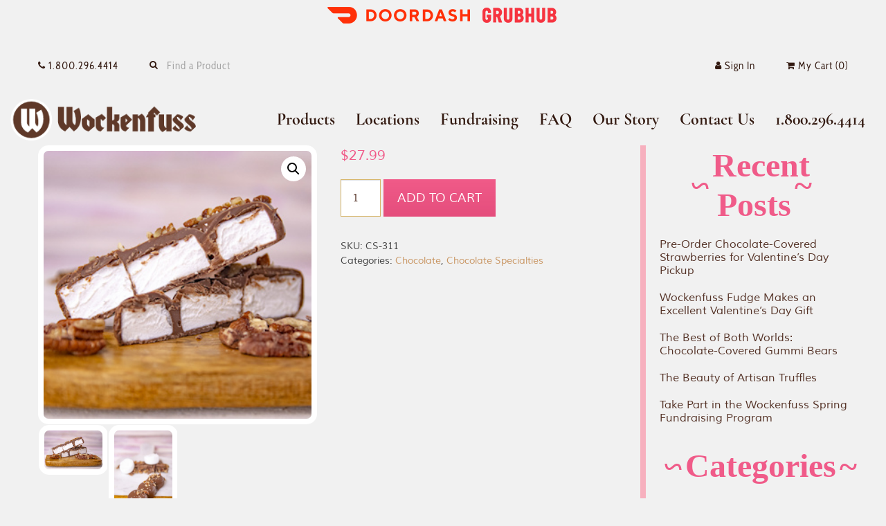

--- FILE ---
content_type: text/html; charset=UTF-8
request_url: https://wockenfusscandies.com/product/heavenly-rocky-road-bars/
body_size: 22627
content:
<!doctype html>
<html class="no-js" lang="en-US">
<head>
<meta charset="utf-8">
<meta http-equiv="x-ua-compatible" content="ie=edge">
	<meta name="viewport" content="width=device-width, initial-scale=1.0">
<!--Generate global favicon set at http://realfavicongenerator.net/ and paste here-->
<link rel="apple-touch-icon" sizes="180x180" href="https://wockenfusscandies.com/wp-content/themes/awi-new/ico/apple-touch-icon.png">
<link rel="icon" type="image/png" sizes="32x32" href="https://wockenfusscandies.com/wp-content/themes/awi-new/ico/favicon-32x32.png">
<link rel="icon" type="image/png" sizes="16x16" href="https://wockenfusscandies.com/wp-content/themes/awi-new/ico/favicon-16x16.png">
<link rel="manifest" href="https://wockenfusscandies.com/wp-content/themes/awi-new/ico/site.webmanifest">
<link rel="mask-icon" href="https://wockenfusscandies.com/wp-content/themes/awi-new/ico/safari-pinned-tab.svg" color="#5bbad5">
<meta name="msapplication-TileColor" content="#da532c">
<meta name="theme-color" content="#ffffff">

<link rel="stylesheet" href="//maxcdn.bootstrapcdn.com/font-awesome/4.7.0/css/font-awesome.min.css">
<link rel="stylesheet" href="https://wockenfusscandies.com/wp-content/themes/awi-new/dist/style.css">
<link rel="stylesheet" href="https://wockenfusscandies.com/wp-content/themes/awi-new/dist/index.min.css">
<script src="https://wockenfusscandies.com/wp-content/themes/awi-new/dist/index.min.js"></script>


    <style>
    	.wholesale-view-only { display: none; }
    </style>
<script async src="https://www.googletagmanager.com/gtag/js?id=G-KD4LGSQLQ3"></script>
<meta name='robots' content='index, follow, max-image-preview:large, max-snippet:-1, max-video-preview:-1' />
	<style>img:is([sizes="auto" i], [sizes^="auto," i]) { contain-intrinsic-size: 3000px 1500px }</style>
	
	<!-- This site is optimized with the Yoast SEO plugin v24.6 - https://yoast.com/wordpress/plugins/seo/ -->
	<title>Heavenly Rocky Road Bars, 1 lb. - Wockenfuss Candies</title>
	<link rel="canonical" href="https://wockenfusscandies.com/product/heavenly-rocky-road-bars/" />
	<meta property="og:locale" content="en_US" />
	<meta property="og:type" content="article" />
	<meta property="og:title" content="Heavenly Rocky Road Bars, 1 lb. - Wockenfuss Candies" />
	<meta property="og:description" content="It’s just heavenly.  Fresh marshmallows drenched in milk chocolate and sprinkled with pecans on top." />
	<meta property="og:url" content="https://wockenfusscandies.com/product/heavenly-rocky-road-bars/" />
	<meta property="og:site_name" content="Wockenfuss Candies" />
	<meta property="article:modified_time" content="2025-09-22T12:19:17+00:00" />
	<meta property="og:image" content="https://wockenfusscandies.com/wp-content/uploads/2016/08/Heavenly-Rocky-Road-sm-crop.jpg" />
	<meta property="og:image:width" content="300" />
	<meta property="og:image:height" content="300" />
	<meta property="og:image:type" content="image/jpeg" />
	<meta name="twitter:card" content="summary_large_image" />
	<script type="application/ld+json" class="yoast-schema-graph">{"@context":"https://schema.org","@graph":[{"@type":"WebPage","@id":"https://wockenfusscandies.com/product/heavenly-rocky-road-bars/","url":"https://wockenfusscandies.com/product/heavenly-rocky-road-bars/","name":"Heavenly Rocky Road Bars, 1 lb. - Wockenfuss Candies","isPartOf":{"@id":"https://wockenfusscandies.com/#website"},"primaryImageOfPage":{"@id":"https://wockenfusscandies.com/product/heavenly-rocky-road-bars/#primaryimage"},"image":{"@id":"https://wockenfusscandies.com/product/heavenly-rocky-road-bars/#primaryimage"},"thumbnailUrl":"https://wockenfusscandies.com/wp-content/uploads/2016/08/Heavenly-Rocky-Road-sm-crop.jpg","datePublished":"2016-08-25T11:51:44+00:00","dateModified":"2025-09-22T12:19:17+00:00","breadcrumb":{"@id":"https://wockenfusscandies.com/product/heavenly-rocky-road-bars/#breadcrumb"},"inLanguage":"en-US","potentialAction":[{"@type":"ReadAction","target":["https://wockenfusscandies.com/product/heavenly-rocky-road-bars/"]}]},{"@type":"ImageObject","inLanguage":"en-US","@id":"https://wockenfusscandies.com/product/heavenly-rocky-road-bars/#primaryimage","url":"https://wockenfusscandies.com/wp-content/uploads/2016/08/Heavenly-Rocky-Road-sm-crop.jpg","contentUrl":"https://wockenfusscandies.com/wp-content/uploads/2016/08/Heavenly-Rocky-Road-sm-crop.jpg","width":300,"height":300},{"@type":"BreadcrumbList","@id":"https://wockenfusscandies.com/product/heavenly-rocky-road-bars/#breadcrumb","itemListElement":[{"@type":"ListItem","position":1,"name":"Home","item":"https://wockenfusscandies.com/"},{"@type":"ListItem","position":2,"name":"Products","item":"https://wockenfusscandies.com/products/"},{"@type":"ListItem","position":3,"name":"Heavenly Rocky Road Bars, 1 lb."}]},{"@type":"WebSite","@id":"https://wockenfusscandies.com/#website","url":"https://wockenfusscandies.com/","name":"Wockenfuss Candies","description":"Chocolates &amp; Candy Store","potentialAction":[{"@type":"SearchAction","target":{"@type":"EntryPoint","urlTemplate":"https://wockenfusscandies.com/?s={search_term_string}"},"query-input":{"@type":"PropertyValueSpecification","valueRequired":true,"valueName":"search_term_string"}}],"inLanguage":"en-US"}]}</script>
	<!-- / Yoast SEO plugin. -->


<link rel='dns-prefetch' href='//www.google.com' />
<link rel="alternate" type="application/rss+xml" title="Wockenfuss Candies &raquo; Feed" href="https://wockenfusscandies.com/feed/" />
<link rel="alternate" type="application/rss+xml" title="Wockenfuss Candies &raquo; Comments Feed" href="https://wockenfusscandies.com/comments/feed/" />
<link rel="alternate" type="application/rss+xml" title="Wockenfuss Candies &raquo; Heavenly Rocky Road Bars, 1 lb. Comments Feed" href="https://wockenfusscandies.com/product/heavenly-rocky-road-bars/feed/" />
<script type="text/javascript">
/* <![CDATA[ */
window._wpemojiSettings = {"baseUrl":"https:\/\/s.w.org\/images\/core\/emoji\/15.0.3\/72x72\/","ext":".png","svgUrl":"https:\/\/s.w.org\/images\/core\/emoji\/15.0.3\/svg\/","svgExt":".svg","source":{"concatemoji":"https:\/\/wockenfusscandies.com\/wp-includes\/js\/wp-emoji-release.min.js?ver=6.7.2"}};
/*! This file is auto-generated */
!function(i,n){var o,s,e;function c(e){try{var t={supportTests:e,timestamp:(new Date).valueOf()};sessionStorage.setItem(o,JSON.stringify(t))}catch(e){}}function p(e,t,n){e.clearRect(0,0,e.canvas.width,e.canvas.height),e.fillText(t,0,0);var t=new Uint32Array(e.getImageData(0,0,e.canvas.width,e.canvas.height).data),r=(e.clearRect(0,0,e.canvas.width,e.canvas.height),e.fillText(n,0,0),new Uint32Array(e.getImageData(0,0,e.canvas.width,e.canvas.height).data));return t.every(function(e,t){return e===r[t]})}function u(e,t,n){switch(t){case"flag":return n(e,"\ud83c\udff3\ufe0f\u200d\u26a7\ufe0f","\ud83c\udff3\ufe0f\u200b\u26a7\ufe0f")?!1:!n(e,"\ud83c\uddfa\ud83c\uddf3","\ud83c\uddfa\u200b\ud83c\uddf3")&&!n(e,"\ud83c\udff4\udb40\udc67\udb40\udc62\udb40\udc65\udb40\udc6e\udb40\udc67\udb40\udc7f","\ud83c\udff4\u200b\udb40\udc67\u200b\udb40\udc62\u200b\udb40\udc65\u200b\udb40\udc6e\u200b\udb40\udc67\u200b\udb40\udc7f");case"emoji":return!n(e,"\ud83d\udc26\u200d\u2b1b","\ud83d\udc26\u200b\u2b1b")}return!1}function f(e,t,n){var r="undefined"!=typeof WorkerGlobalScope&&self instanceof WorkerGlobalScope?new OffscreenCanvas(300,150):i.createElement("canvas"),a=r.getContext("2d",{willReadFrequently:!0}),o=(a.textBaseline="top",a.font="600 32px Arial",{});return e.forEach(function(e){o[e]=t(a,e,n)}),o}function t(e){var t=i.createElement("script");t.src=e,t.defer=!0,i.head.appendChild(t)}"undefined"!=typeof Promise&&(o="wpEmojiSettingsSupports",s=["flag","emoji"],n.supports={everything:!0,everythingExceptFlag:!0},e=new Promise(function(e){i.addEventListener("DOMContentLoaded",e,{once:!0})}),new Promise(function(t){var n=function(){try{var e=JSON.parse(sessionStorage.getItem(o));if("object"==typeof e&&"number"==typeof e.timestamp&&(new Date).valueOf()<e.timestamp+604800&&"object"==typeof e.supportTests)return e.supportTests}catch(e){}return null}();if(!n){if("undefined"!=typeof Worker&&"undefined"!=typeof OffscreenCanvas&&"undefined"!=typeof URL&&URL.createObjectURL&&"undefined"!=typeof Blob)try{var e="postMessage("+f.toString()+"("+[JSON.stringify(s),u.toString(),p.toString()].join(",")+"));",r=new Blob([e],{type:"text/javascript"}),a=new Worker(URL.createObjectURL(r),{name:"wpTestEmojiSupports"});return void(a.onmessage=function(e){c(n=e.data),a.terminate(),t(n)})}catch(e){}c(n=f(s,u,p))}t(n)}).then(function(e){for(var t in e)n.supports[t]=e[t],n.supports.everything=n.supports.everything&&n.supports[t],"flag"!==t&&(n.supports.everythingExceptFlag=n.supports.everythingExceptFlag&&n.supports[t]);n.supports.everythingExceptFlag=n.supports.everythingExceptFlag&&!n.supports.flag,n.DOMReady=!1,n.readyCallback=function(){n.DOMReady=!0}}).then(function(){return e}).then(function(){var e;n.supports.everything||(n.readyCallback(),(e=n.source||{}).concatemoji?t(e.concatemoji):e.wpemoji&&e.twemoji&&(t(e.twemoji),t(e.wpemoji)))}))}((window,document),window._wpemojiSettings);
/* ]]> */
</script>
<link rel="https://api.w.org/" href="https://wockenfusscandies.com/wp-json/" /><link rel="alternate" title="JSON" type="application/json" href="https://wockenfusscandies.com/wp-json/wp/v2/product/264" /><link rel="EditURI" type="application/rsd+xml" title="RSD" href="https://wockenfusscandies.com/xmlrpc.php?rsd" />
<link rel='shortlink' href='https://wockenfusscandies.com/?p=264' />
<link rel="alternate" title="oEmbed (JSON)" type="application/json+oembed" href="https://wockenfusscandies.com/wp-json/oembed/1.0/embed?url=https%3A%2F%2Fwockenfusscandies.com%2Fproduct%2Fheavenly-rocky-road-bars%2F" />
<link rel="alternate" title="oEmbed (XML)" type="text/xml+oembed" href="https://wockenfusscandies.com/wp-json/oembed/1.0/embed?url=https%3A%2F%2Fwockenfusscandies.com%2Fproduct%2Fheavenly-rocky-road-bars%2F&#038;format=xml" />
	<noscript><style>.woocommerce-product-gallery{ opacity: 1 !important; }</style></noscript>
				<script  type="text/javascript">
				!function(f,b,e,v,n,t,s){if(f.fbq)return;n=f.fbq=function(){n.callMethod?
					n.callMethod.apply(n,arguments):n.queue.push(arguments)};if(!f._fbq)f._fbq=n;
					n.push=n;n.loaded=!0;n.version='2.0';n.queue=[];t=b.createElement(e);t.async=!0;
					t.src=v;s=b.getElementsByTagName(e)[0];s.parentNode.insertBefore(t,s)}(window,
					document,'script','https://connect.facebook.net/en_US/fbevents.js');
			</script>
			<!-- WooCommerce Facebook Integration Begin -->
			<script  type="text/javascript">

				fbq('init', '962707517947195', {}, {
    "agent": "woocommerce-9.7.1-3.4.1"
});

				fbq( 'track', 'PageView', {
    "source": "woocommerce",
    "version": "9.7.1",
    "pluginVersion": "3.4.1"
} );

				document.addEventListener( 'DOMContentLoaded', function() {
					// Insert placeholder for events injected when a product is added to the cart through AJAX.
					document.body.insertAdjacentHTML( 'beforeend', '<div class=\"wc-facebook-pixel-event-placeholder\"></div>' );
				}, false );

			</script>
			<!-- WooCommerce Facebook Integration End -->
			<!-- There is no amphtml version available for this URL. --><style class='wp-fonts-local' type='text/css'>
@font-face{font-family:Inter;font-style:normal;font-weight:300 900;font-display:fallback;src:url('https://wockenfusscandies.com/wp-content/plugins/woocommerce/assets/fonts/Inter-VariableFont_slnt,wght.woff2') format('woff2');font-stretch:normal;}
@font-face{font-family:Cardo;font-style:normal;font-weight:400;font-display:fallback;src:url('https://wockenfusscandies.com/wp-content/plugins/woocommerce/assets/fonts/cardo_normal_400.woff2') format('woff2');}
</style>
<link rel="stylesheet" href="https://wockenfusscandies.com/wp-content/themes/awi-new/dist/woocommerce-custom.css">
</head>
<body class="product-template-default single single-product postid-264 theme-awi-new woocommerce woocommerce-page woocommerce-no-js">
		<!--[if lt IE 8]><p class="browserupgrade">You are using an <strong>outdated</strong> browser. Please <a href="http://browsehappy.com/">upgrade your browser</a> to improve your experience.</p><![endif]-->

<a href="#main-content" class="skip-nav">Skip Navigation</a>


<div class="header-height "></div>

<header class="header tran wrapper ">

	<div class="container1 container">
		<a href="https://order.online/business/wockenfuss-candies-890477" target="_blank"><img src="https://wockenfusscandies.com/wp-content/themes/awi-new/img/doordash-logo.png" alt="DoorDash" /></a>
		<a href="http://menus.fyi/2033673" target="_blank"><img src="https://wockenfusscandies.com/wp-content/themes/awi-new/img/grubhub-logo.png" alt="Grubhub" /></a>
	</div>


	<div class="container2 container">
		<div class="wp1">
							<a href="tel:1.800.296.4414"><i class="fa fa-phone" aria-hidden="true"></i> 1.800.296.4414</a>
						<div class="wform">
								<form role="search" method="get" class="woocommerce-product-search" action="https://wockenfusscandies.com">
                	<label class="" for="woocommerce-product-search-field-0"><i class="fa fa-search" aria-hidden="true"></i></label>
                	<input type="search" id="woocommerce-product-search-field-0" class="search-field" placeholder="Find a Product" value="" name="s">
                	<button type="submit" value="Search">Search</button>
                	<input type="hidden" name="post_type" value="product">
                </form>
			</div>
		</div>
		<div class="wp2">
			<div class="wavatar">
               	<a class="anim" href="https://wockenfusscandies.com/my-account"><i class="fa fa-user" aria-hidden="true"></i>
               		               			Sign In
               		               </a>
			</div>
			<div class="wlcart">
				<a class="anim lcart" href="https://wockenfusscandies.com/cart">
					<i class="fa fa-shopping-cart" aria-hidden="true"></i>
                						My Cart (0)
				</a>
			</div>
		</div>
	</div>

	<div class="container3 container">
    	<div class="wlogo">
            <a class="anim logo" href="https://wockenfusscandies.com">
                <img src="https://wockenfusscandies.com/wp-content/themes/awi-new/img/logo.png" class="logo" alt="Heavenly Rocky Road Bars, 1 lb." title="Logo">
            </a>
        </div>

        <nav class="nav">
        	<div class="menu-main-menu-container"><ul id="menu-main-menu" class="awiNav"><li id="menu-item-61327" class="menu-item menu-item-type-post_type menu-item-object-page menu-item-has-children current_page_parent level-0 menu-item-61327"><a class="anim alevel0  menu-item menu-item-type-post_type menu-item-object-page menu-item-has-children current_page_parent level-0"href="https://wockenfusscandies.com/products/">Products</a>
<ul class="sub-menu">
	<li id="menu-item-61328" class="menu-item menu-item-type-custom menu-item-object-custom menu-item-has-children level-1 menu-item-61328"><a class="anim alevel1  menu-item menu-item-type-custom menu-item-object-custom menu-item-has-children level-1"href="#">Chocolate</a>
	<ul class="sub-menu">
		<li id="menu-item-61335" class="menu-item menu-item-type-taxonomy menu-item-object-product_cat current-product-ancestor current-menu-parent current-product-parent level-2 menu-item-61335"><a class="anim alevel2  menu-item menu-item-type-taxonomy menu-item-object-product_cat current-product-ancestor current-menu-parent current-product-parent level-2"href="https://wockenfusscandies.com/product-category/chocolate/chocolate-specialties/">Chocolate Specialties</a></li>
		<li id="menu-item-61336" class="menu-item menu-item-type-taxonomy menu-item-object-product_cat level-2 menu-item-61336"><a class="anim alevel2  menu-item menu-item-type-taxonomy menu-item-object-product_cat level-2"href="https://wockenfusscandies.com/product-category/chocolate/gourmet-truffles/">Gourmet Truffles</a></li>
		<li id="menu-item-61337" class="menu-item menu-item-type-taxonomy menu-item-object-product_cat level-2 menu-item-61337"><a class="anim alevel2  menu-item menu-item-type-taxonomy menu-item-object-product_cat level-2"href="https://wockenfusscandies.com/product-category/chocolate/hand-packed-assortments/">Hand-Packed Assortments</a></li>
		<li id="menu-item-61338" class="menu-item menu-item-type-taxonomy menu-item-object-product_cat level-2 menu-item-61338"><a class="anim alevel2  menu-item menu-item-type-taxonomy menu-item-object-product_cat level-2"href="https://wockenfusscandies.com/product-category/chocolate/hand-packed-top-sellers/">Hand-Packed Top Sellers</a></li>
		<li id="menu-item-61339" class="menu-item menu-item-type-taxonomy menu-item-object-product_cat level-2 menu-item-61339"><a class="anim alevel2  menu-item menu-item-type-taxonomy menu-item-object-product_cat level-2"href="https://wockenfusscandies.com/product-category/chocolate/sugar-free/">Sugar Free</a></li>
	</ul>
</li>
	<li id="menu-item-61329" class="menu-item menu-item-type-custom menu-item-object-custom menu-item-has-children level-1 menu-item-61329"><a class="anim alevel1  menu-item menu-item-type-custom menu-item-object-custom menu-item-has-children level-1"href="#">Candy</a>
	<ul class="sub-menu">
		<li id="menu-item-61341" class="menu-item menu-item-type-taxonomy menu-item-object-product_cat level-2 menu-item-61341"><a class="anim alevel2  menu-item menu-item-type-taxonomy menu-item-object-product_cat level-2"href="https://wockenfusscandies.com/product-category/candy/caramel-apples/">Caramel Apples</a></li>
		<li id="menu-item-61342" class="menu-item menu-item-type-taxonomy menu-item-object-product_cat level-2 menu-item-61342"><a class="anim alevel2  menu-item menu-item-type-taxonomy menu-item-object-product_cat level-2"href="https://wockenfusscandies.com/product-category/candy/caramel-specialties/">Caramel Specialties</a></li>
		<li id="menu-item-61343" class="menu-item menu-item-type-taxonomy menu-item-object-product_cat level-2 menu-item-61343"><a class="anim alevel2  menu-item menu-item-type-taxonomy menu-item-object-product_cat level-2"href="https://wockenfusscandies.com/product-category/candy/creamy-fudge/">Fudge</a></li>
		<li id="menu-item-61344" class="menu-item menu-item-type-taxonomy menu-item-object-product_cat level-2 menu-item-61344"><a class="anim alevel2  menu-item menu-item-type-taxonomy menu-item-object-product_cat level-2"href="https://wockenfusscandies.com/product-category/candy/dog-treats/">Dog Treats</a></li>
		<li id="menu-item-61345" class="menu-item menu-item-type-taxonomy menu-item-object-product_cat level-2 menu-item-61345"><a class="anim alevel2  menu-item menu-item-type-taxonomy menu-item-object-product_cat level-2"href="https://wockenfusscandies.com/product-category/candy/gummi-candies/">Gummi Candies</a></li>
		<li id="menu-item-61346" class="menu-item menu-item-type-taxonomy menu-item-object-product_cat level-2 menu-item-61346"><a class="anim alevel2  menu-item menu-item-type-taxonomy menu-item-object-product_cat level-2"href="https://wockenfusscandies.com/product-category/candy/hard-candy/">Hard Candy</a></li>
		<li id="menu-item-61349" class="menu-item menu-item-type-taxonomy menu-item-object-product_cat level-2 menu-item-61349"><a class="anim alevel2  menu-item menu-item-type-taxonomy menu-item-object-product_cat level-2"href="https://wockenfusscandies.com/product-category/candy/jelly-belly-products/">Jelly Belly</a></li>
		<li id="menu-item-61350" class="menu-item menu-item-type-taxonomy menu-item-object-product_cat level-2 menu-item-61350"><a class="anim alevel2  menu-item menu-item-type-taxonomy menu-item-object-product_cat level-2"href="https://wockenfusscandies.com/product-category/candy/kids-treats/">Kids Treats</a></li>
		<li id="menu-item-61347" class="menu-item menu-item-type-taxonomy menu-item-object-product_cat level-2 menu-item-61347"><a class="anim alevel2  menu-item menu-item-type-taxonomy menu-item-object-product_cat level-2"href="https://wockenfusscandies.com/product-category/candy/licorice-candies/">Licorice Candies</a></li>
		<li id="menu-item-61351" class="menu-item menu-item-type-taxonomy menu-item-object-product_cat level-2 menu-item-61351"><a class="anim alevel2  menu-item menu-item-type-taxonomy menu-item-object-product_cat level-2"href="https://wockenfusscandies.com/product-category/candy/lollipops/">Lollipops</a></li>
		<li id="menu-item-61352" class="menu-item menu-item-type-taxonomy menu-item-object-product_cat level-2 menu-item-61352"><a class="anim alevel2  menu-item menu-item-type-taxonomy menu-item-object-product_cat level-2"href="https://wockenfusscandies.com/product-category/candy/nuts/">Nuts</a></li>
		<li id="menu-item-61348" class="menu-item menu-item-type-taxonomy menu-item-object-product_cat level-2 menu-item-61348"><a class="anim alevel2  menu-item menu-item-type-taxonomy menu-item-object-product_cat level-2"href="https://wockenfusscandies.com/product-category/candy/sugar-free-candies/">Sugar Free Candies</a></li>
		<li id="menu-item-71177" class="menu-item menu-item-type-taxonomy menu-item-object-product_cat level-2 menu-item-71177"><a class="anim alevel2  menu-item menu-item-type-taxonomy menu-item-object-product_cat level-2"href="https://wockenfusscandies.com/product-category/candy/taffy-taffy-pops/">Taffy &amp; Taffy Pops</a></li>
		<li id="menu-item-61353" class="menu-item menu-item-type-taxonomy menu-item-object-product_cat level-2 menu-item-61353"><a class="anim alevel2  menu-item menu-item-type-taxonomy menu-item-object-product_cat level-2"href="https://wockenfusscandies.com/product-category/candy/other-specialties/">Other Specialties</a></li>
	</ul>
</li>
	<li id="menu-item-61330" class="menu-item menu-item-type-custom menu-item-object-custom menu-item-has-children level-1 menu-item-61330"><a class="anim alevel1  menu-item menu-item-type-custom menu-item-object-custom menu-item-has-children level-1"href="#">Seasonal</a>
	<ul class="sub-menu">
		<li id="menu-item-112297" class="menu-item menu-item-type-taxonomy menu-item-object-product_cat level-2 menu-item-112297"><a class="anim alevel2  menu-item menu-item-type-taxonomy menu-item-object-product_cat level-2"href="https://wockenfusscandies.com/product-category/seasonal/valentine-chocolates/">Valentine Chocolates</a></li>
		<li id="menu-item-112298" class="menu-item menu-item-type-taxonomy menu-item-object-product_cat level-2 menu-item-112298"><a class="anim alevel2  menu-item menu-item-type-taxonomy menu-item-object-product_cat level-2"href="https://wockenfusscandies.com/product-category/seasonal/valentine-gummies-and-lollipops/">Valentine Gummies and Lollipops</a></li>
		<li id="menu-item-112300" class="menu-item menu-item-type-taxonomy menu-item-object-product_cat level-2 menu-item-112300"><a class="anim alevel2  menu-item menu-item-type-taxonomy menu-item-object-product_cat level-2"href="https://wockenfusscandies.com/product-category/seasonal/valentine-gifts/">Valentine Gifts</a></li>
		<li id="menu-item-112299" class="menu-item menu-item-type-taxonomy menu-item-object-product_cat level-2 menu-item-112299"><a class="anim alevel2  menu-item menu-item-type-taxonomy menu-item-object-product_cat level-2"href="https://wockenfusscandies.com/product-category/seasonal/heart-shaped-boxes/">Valentine Heart Shaped Boxes</a></li>
	</ul>
</li>
	<li id="menu-item-61331" class="menu-item menu-item-type-custom menu-item-object-custom menu-item-has-children level-1 menu-item-61331"><a class="anim alevel1  menu-item menu-item-type-custom menu-item-object-custom menu-item-has-children level-1"href="#">Gifts</a>
	<ul class="sub-menu">
		<li id="menu-item-61340" class="menu-item menu-item-type-taxonomy menu-item-object-product_cat level-2 menu-item-61340"><a class="anim alevel2  menu-item menu-item-type-taxonomy menu-item-object-product_cat level-2"href="https://wockenfusscandies.com/product-category/gifts/">Gifts</a></li>
	</ul>
</li>
	<li id="menu-item-61332" class="menu-item menu-item-type-taxonomy menu-item-object-product_cat level-1 menu-item-61332"><a class="anim alevel1  menu-item menu-item-type-taxonomy menu-item-object-product_cat level-1"href="https://wockenfusscandies.com/product-category/greeting-cards/">Greeting Cards</a></li>
	<li id="menu-item-61333" class="menu-item menu-item-type-taxonomy menu-item-object-product_cat menu-item-has-children level-1 menu-item-61333"><a class="anim alevel1  menu-item menu-item-type-taxonomy menu-item-object-product_cat menu-item-has-children level-1"href="https://wockenfusscandies.com/product-category/sale/">Sale</a>
	<ul class="sub-menu">
		<li id="menu-item-106267" class="menu-item menu-item-type-taxonomy menu-item-object-product_cat level-2 menu-item-106267"><a class="anim alevel2  menu-item menu-item-type-taxonomy menu-item-object-product_cat level-2"href="https://wockenfusscandies.com/product-category/seasonal/christmas-lollipops/">Christmas Lollipops</a></li>
		<li id="menu-item-106264" class="menu-item menu-item-type-taxonomy menu-item-object-product_cat level-2 menu-item-106264"><a class="anim alevel2  menu-item menu-item-type-taxonomy menu-item-object-product_cat level-2"href="https://wockenfusscandies.com/product-category/seasonal/christmas-chocolates/">Christmas Chocolates</a></li>
	</ul>
</li>
</ul>
</li>
<li id="menu-item-61313" class="menu-item menu-item-type-post_type menu-item-object-page menu-item-has-children level-0 menu-item-61313"><a class="anim alevel0  menu-item menu-item-type-post_type menu-item-object-page menu-item-has-children level-0"href="https://wockenfusscandies.com/locations/">Locations</a>
<ul class="sub-menu">
	<li id="menu-item-73155" class="menu-item menu-item-type-custom menu-item-object-custom level-1 menu-item-73155"><a class="anim alevel1  menu-item menu-item-type-custom menu-item-object-custom level-1"href="https://wockenfusscandies.com/locations/">Baltimore City</a></li>
	<li id="menu-item-73156" class="menu-item menu-item-type-custom menu-item-object-custom level-1 menu-item-73156"><a class="anim alevel1  menu-item menu-item-type-custom menu-item-object-custom level-1"href="https://wockenfusscandies.com/locations/">Bel Air</a></li>
	<li id="menu-item-73157" class="menu-item menu-item-type-custom menu-item-object-custom level-1 menu-item-73157"><a class="anim alevel1  menu-item menu-item-type-custom menu-item-object-custom level-1"href="https://wockenfusscandies.com/locations/">The Mall in Columbia</a></li>
	<li id="menu-item-73158" class="menu-item menu-item-type-custom menu-item-object-custom level-1 menu-item-73158"><a class="anim alevel1  menu-item menu-item-type-custom menu-item-object-custom level-1"href="https://wockenfusscandies.com/locations/">North Plaza Shopping Center</a></li>
	<li id="menu-item-73159" class="menu-item menu-item-type-custom menu-item-object-custom level-1 menu-item-73159"><a class="anim alevel1  menu-item menu-item-type-custom menu-item-object-custom level-1"href="https://wockenfusscandies.com/locations/">Towson Town Center</a></li>
	<li id="menu-item-73160" class="menu-item menu-item-type-custom menu-item-object-custom level-1 menu-item-73160"><a class="anim alevel1  menu-item menu-item-type-custom menu-item-object-custom level-1"href="https://wockenfusscandies.com/locations/">West Ocean City</a></li>
	<li id="menu-item-73161" class="menu-item menu-item-type-custom menu-item-object-custom level-1 menu-item-73161"><a class="anim alevel1  menu-item menu-item-type-custom menu-item-object-custom level-1"href="https://wockenfusscandies.com/locations/">Boardwalk &#038; 1st Street</a></li>
</ul>
</li>
<li id="menu-item-61314" class="menu-item menu-item-type-post_type menu-item-object-page level-0 menu-item-61314"><a class="anim alevel0  menu-item menu-item-type-post_type menu-item-object-page level-0"href="https://wockenfusscandies.com/fundraising/">Fundraising</a></li>
<li id="menu-item-61315" class="menu-item menu-item-type-post_type menu-item-object-page level-0 menu-item-61315"><a class="anim alevel0  menu-item menu-item-type-post_type menu-item-object-page level-0"href="https://wockenfusscandies.com/faq/">FAQ</a></li>
<li id="menu-item-61316" class="menu-item menu-item-type-post_type menu-item-object-page menu-item-has-children level-0 menu-item-61316"><a class="anim alevel0  menu-item menu-item-type-post_type menu-item-object-page menu-item-has-children level-0"href="https://wockenfusscandies.com/our-story/">Our Story</a>
<ul class="sub-menu">
	<li id="menu-item-61326" class="menu-item menu-item-type-post_type menu-item-object-page level-1 menu-item-61326"><a class="anim alevel1  menu-item menu-item-type-post_type menu-item-object-page level-1"href="https://wockenfusscandies.com/blog/">Blog</a></li>
</ul>
</li>
<li id="menu-item-61317" class="menu-item menu-item-type-post_type menu-item-object-page level-0 menu-item-61317"><a class="anim alevel0  menu-item menu-item-type-post_type menu-item-object-page level-0"href="https://wockenfusscandies.com/contact-us/">Contact Us</a></li>
<li id="menu-item-61318" class="nav-phone-num menu-item menu-item-type-custom menu-item-object-custom level-0 menu-item-61318"><a class="anim alevel0 nav-phone-num menu-item menu-item-type-custom menu-item-object-custom level-0"href="tel:1.800.296.4414">1.800.296.4414</a></li>
</ul></div>        </nav>
    </div>

</header>
    
        <!--<div class="interior-banner" style="background-image:url('https://wockenfusscandies.com/wp-content/uploads/2016/10/VBC-sm-crop.jpg');"></div>-->

    

						
				<main id="main-content" class="woocommerce">
					<div class="container">
					
			
	<article class="article--woocommerce">
					
			<div class="woocommerce-notices-wrapper"></div><div id="product-264" class="product type-product post-264 status-publish first instock product_cat-chocolate product_cat-chocolate-specialties has-post-thumbnail taxable shipping-taxable purchasable product-type-simple">

	<div class="woocommerce-product-gallery woocommerce-product-gallery--with-images woocommerce-product-gallery--columns-4 images" data-columns="4" style="opacity: 0; transition: opacity .25s ease-in-out;">
	<div class="woocommerce-product-gallery__wrapper">
		<div data-thumb="https://wockenfusscandies.com/wp-content/uploads/2016/08/Heavenly-Rocky-Road-sm-crop-100x100.jpg" data-thumb-alt="Heavenly Rocky Road Bars, 1 lb." data-thumb-srcset="https://wockenfusscandies.com/wp-content/uploads/2016/08/Heavenly-Rocky-Road-sm-crop-100x100.jpg 100w, https://wockenfusscandies.com/wp-content/uploads/2016/08/Heavenly-Rocky-Road-sm-crop.jpg 300w, https://wockenfusscandies.com/wp-content/uploads/2016/08/Heavenly-Rocky-Road-sm-crop-150x150.jpg 150w"  data-thumb-sizes="(max-width: 100px) 100vw, 100px" class="woocommerce-product-gallery__image"><a data-rel="lightbox-gallery-1" href="https://wockenfusscandies.com/wp-content/uploads/2016/08/Heavenly-Rocky-Road-sm-crop.jpg"><img width="300" height="300" src="https://wockenfusscandies.com/wp-content/uploads/2016/08/Heavenly-Rocky-Road-sm-crop.jpg" class="wp-post-image" alt="Heavenly Rocky Road Bars, 1 lb." data-caption="" data-src="https://wockenfusscandies.com/wp-content/uploads/2016/08/Heavenly-Rocky-Road-sm-crop.jpg" data-large_image="https://wockenfusscandies.com/wp-content/uploads/2016/08/Heavenly-Rocky-Road-sm-crop.jpg" data-large_image_width="300" data-large_image_height="300" decoding="async" fetchpriority="high" srcset="https://wockenfusscandies.com/wp-content/uploads/2016/08/Heavenly-Rocky-Road-sm-crop.jpg 300w, https://wockenfusscandies.com/wp-content/uploads/2016/08/Heavenly-Rocky-Road-sm-crop-100x100.jpg 100w, https://wockenfusscandies.com/wp-content/uploads/2016/08/Heavenly-Rocky-Road-sm-crop-150x150.jpg 150w" sizes="(max-width: 300px) 100vw, 300px" /></a></div><div class="rl-gallery-container " id="rl-gallery-container-1" data-gallery_id="0"> <div class="rl-gallery rl-basicgrid-gallery " id="rl-gallery-1" data-gallery_no="1"> <div class="rl-gallery-item"><a href="https://wockenfusscandies.com/wp-content/uploads/2016/08/Heavenly-Rocky-Road.jpg" title="" data-rl_title="" class="rl-gallery-link" data-rl_caption="" data-rel="lightbox-gallery-1"><img src="https://wockenfusscandies.com/wp-content/uploads/2016/08/Heavenly-Rocky-Road-300x200.jpg" width="300" height="200" alt=""/></a></div><div class="rl-gallery-item"><a href="https://wockenfusscandies.com/wp-content/uploads/2016/08/Heavenly-Rocky-Road2.jpg" title="" data-rl_title="" class="rl-gallery-link" data-rl_caption="" data-rel="lightbox-gallery-1"><img src="https://wockenfusscandies.com/wp-content/uploads/2016/08/Heavenly-Rocky-Road2-200x300.jpg" width="200" height="300" alt=""/></a></div> </div> </div>	</div>
</div>

	<div class="summary entry-summary">
		<p class="price"><span class="woocommerce-Price-amount amount"><bdi><span class="woocommerce-Price-currencySymbol">&#36;</span>27.99</bdi></span></p>

	
	<form class="cart" action="https://wockenfusscandies.com/product/heavenly-rocky-road-bars/" method="post" enctype='multipart/form-data'>
		
			<div class="quantity">
				<label class="screen-reader-text" for="quantity_697b93863d3ff">Heavenly Rocky Road Bars, 1 lb. quantity</label>
		<input
			type="number"
			id="quantity_697b93863d3ff"
			class="input-text qty text"
			step="1"
			min="1"
			max=""
			name="quantity"
			value="1"
			title="Qty"
			size="4"
			placeholder=""
			inputmode="numeric" />
			</div>
	
		<button type="submit" name="add-to-cart" value="264" class="single_add_to_cart_button button alt">Add to cart</button>

			</form>

	
<div class="product_meta">

	
	
		<span class="sku_wrapper">SKU: <span class="sku">CS-311</span></span>

	
	<span class="posted_in">Categories: <a href="https://wockenfusscandies.com/product-category/chocolate/" rel="tag">Chocolate</a>, <a href="https://wockenfusscandies.com/product-category/chocolate/chocolate-specialties/" rel="tag">Chocolate Specialties</a></span>
	
	
</div>
	</div>

	
	<div class="woocommerce-tabs wc-tabs-wrapper">
		<ul class="tabs wc-tabs" role="tablist">
							<li class="description_tab" id="tab-title-description">
					<a href="#tab-description" role="tab" aria-controls="tab-description">
						Description					</a>
				</li>
							<li class="test_tab_tab" id="tab-title-test_tab">
					<a href="#tab-test_tab" role="tab" aria-controls="tab-test_tab">
						Ingredients					</a>
				</li>
							<li class="reviews_tab" id="tab-title-reviews">
					<a href="#tab-reviews" role="tab" aria-controls="tab-reviews">
						Reviews (0)					</a>
				</li>
					</ul>
					<div class="woocommerce-Tabs-panel woocommerce-Tabs-panel--description panel entry-content wc-tab" id="tab-description" role="tabpanel" aria-labelledby="tab-title-description">
				
	<h2>Description</h2>

<p>It’s just heavenly.  Fresh marshmallows drenched in milk chocolate and sprinkled with pecans on top.</p>
			</div>
					<div class="woocommerce-Tabs-panel woocommerce-Tabs-panel--test_tab panel entry-content wc-tab" id="tab-test_tab" role="tabpanel" aria-labelledby="tab-title-test_tab">
				<h2>Ingredients</h2><p>Marshmallow [Corn Syrup, Sugar, Dextrose, Modified Corn Starch, Water, Gelatin, Tetrasodium Pyrophosphate- whipping aid, Artificial Flavor and the Artificial Color (FD&C Blue 1)], Milk Chocolate [Sugar, Milk, Whole Milk Powder, Cocoa Butter, Unsweetened Chocolate, Chocolate Liquor, Soy Lecithin (an emulsifier) and  Vanillin (artificial flavor)] and Pecans. Contains small amounts of Peanuts, Almonds, Cashews, Brazil Nuts, Coconut, Egg, and Wheat Flour.</p>
			</div>
					<div class="woocommerce-Tabs-panel woocommerce-Tabs-panel--reviews panel entry-content wc-tab" id="tab-reviews" role="tabpanel" aria-labelledby="tab-title-reviews">
				<div id="reviews" class="woocommerce-Reviews">
	<div id="comments">
		<h2 class="woocommerce-Reviews-title">
			Reviews		</h2>

					<p class="woocommerce-noreviews">There are no reviews yet.</p>
			</div>

			<div id="review_form_wrapper">
			<div id="review_form">
					<div id="respond" class="comment-respond">
		<span id="reply-title" class="comment-reply-title" role="heading" aria-level="3">Be the first to review &ldquo;Heavenly Rocky Road Bars, 1 lb.&rdquo;</span><form action="https://wockenfusscandies.com/wp-comments-post.php" method="post" id="commentform" class="comment-form"><p class="comment-notes"><span id="email-notes">Your email address will not be published.</span> <span class="required-field-message">Required fields are marked <span class="required">*</span></span></p><div class="comment-form-rating"><label for="rating" id="comment-form-rating-label">Your rating&nbsp;<span class="required">*</span></label><select name="rating" id="rating" required>
						<option value="">Rate&hellip;</option>
						<option value="5">Perfect</option>
						<option value="4">Good</option>
						<option value="3">Average</option>
						<option value="2">Not that bad</option>
						<option value="1">Very poor</option>
					</select></div><p class="comment-form-comment"><label for="comment">Your review&nbsp;<span class="required">*</span></label><textarea id="comment" name="comment" cols="45" rows="8" required></textarea></p><p class="comment-form-author"><label for="author">Name&nbsp;<span class="required">*</span></label><input id="author" name="author" type="text" autocomplete="name" value="" size="30" required /></p>
<p class="comment-form-email"><label for="email">Email&nbsp;<span class="required">*</span></label><input id="email" name="email" type="email" autocomplete="email" value="" size="30" required /></p>
<p class="comment-form-cookies-consent"><input id="wp-comment-cookies-consent" name="wp-comment-cookies-consent" type="checkbox" value="yes" /> <label for="wp-comment-cookies-consent">Save my name, email, and website in this browser for the next time I comment.</label></p>
<p class="form-submit"><input name="submit" type="submit" id="submit" class="submit" value="Submit" /> <input type='hidden' name='comment_post_ID' value='264' id='comment_post_ID' />
<input type='hidden' name='comment_parent' id='comment_parent' value='0' />
</p><p style="display: none;"><input type="hidden" id="akismet_comment_nonce" name="akismet_comment_nonce" value="bdf65a5e87" /></p><p style="display: none !important;" class="akismet-fields-container" data-prefix="ak_"><label>&#916;<textarea name="ak_hp_textarea" cols="45" rows="8" maxlength="100"></textarea></label><input type="hidden" id="ak_js_1" name="ak_js" value="127"/><script>document.getElementById( "ak_js_1" ).setAttribute( "value", ( new Date() ).getTime() );</script></p></form>	</div><!-- #respond -->
				</div>
		</div>
	
	<div class="clear"></div>
</div>
			</div>
		
			</div>


	<section class="related products">

					<h2>Related products</h2>
				<ul class="products columns-4">

			
					<li class="product type-product post-260 status-publish first instock product_cat-chocolate product_cat-chocolate-specialties has-post-thumbnail taxable shipping-taxable purchasable product-type-variable">
	<a href="https://wockenfusscandies.com/product/chocolate-pretzels/" class="woocommerce-LoopProduct-link woocommerce-loop-product__link"><div class="image-wrap"><img width="300" height="300" src="https://wockenfusscandies.com/wp-content/uploads/2016/08/Pretzels-MD-sm-crop.jpg" class="attachment-shop_catalog size-shop_catalog wp-post-image" alt="" decoding="async" srcset="https://wockenfusscandies.com/wp-content/uploads/2016/08/Pretzels-MD-sm-crop.jpg 300w, https://wockenfusscandies.com/wp-content/uploads/2016/08/Pretzels-MD-sm-crop-100x100.jpg 100w, https://wockenfusscandies.com/wp-content/uploads/2016/08/Pretzels-MD-sm-crop-150x150.jpg 150w" sizes="(max-width: 300px) 100vw, 300px" /></div><h2 class="woocommerce-loop-product__title">Chocolate Pretzels, 1 lb.</h2>
	<span class="price"><span class="woocommerce-Price-amount amount"><bdi><span class="woocommerce-Price-currencySymbol">&#36;</span>31.16</bdi></span></span>
</a><a href="https://wockenfusscandies.com/product/chocolate-pretzels/" aria-describedby="woocommerce_loop_add_to_cart_link_describedby_260" data-quantity="1" class="button product_type_variable add_to_cart_button" data-product_id="260" data-product_sku="CS-52" aria-label="Select options for &ldquo;Chocolate Pretzels, 1 lb.&rdquo;" rel="nofollow">Select options</a>	<span id="woocommerce_loop_add_to_cart_link_describedby_260" class="screen-reader-text">
		This product has multiple variants. The options may be chosen on the product page	</span>
</li>

			
					<li class="product type-product post-270 status-publish instock product_cat-chocolate product_cat-chocolate-specialties has-post-thumbnail sale taxable shipping-taxable purchasable product-type-variable">
	<a href="https://wockenfusscandies.com/product/milk-chocolate-malted-balls/" class="woocommerce-LoopProduct-link woocommerce-loop-product__link">
	<span class="onsale">Sale!</span>
	<div class="image-wrap"><img width="300" height="300" src="https://wockenfusscandies.com/wp-content/uploads/2016/08/Malted-M-sm-crop.jpg" class="attachment-shop_catalog size-shop_catalog wp-post-image" alt="" decoding="async" srcset="https://wockenfusscandies.com/wp-content/uploads/2016/08/Malted-M-sm-crop.jpg 300w, https://wockenfusscandies.com/wp-content/uploads/2016/08/Malted-M-sm-crop-100x100.jpg 100w, https://wockenfusscandies.com/wp-content/uploads/2016/08/Malted-M-sm-crop-150x150.jpg 150w" sizes="(max-width: 300px) 100vw, 300px" /></div><h2 class="woocommerce-loop-product__title">Malted Milk Balls &#8211; Milk Chocolate</h2>
	<span class="price"><del aria-hidden="true"><span class="woocommerce-Price-amount amount"><bdi><span class="woocommerce-Price-currencySymbol">&#36;</span>15.99</bdi></span>&ndash;<span class="woocommerce-Price-amount amount"><bdi><span class="woocommerce-Price-currencySymbol">&#36;</span>31.98</bdi></span></del> <span class="screen-reader-text">Original price was: &#036;15.99&ndash;&#036;31.98.</span><ins aria-hidden="true"><span class="woocommerce-Price-amount amount"><bdi><span class="woocommerce-Price-currencySymbol">&#36;</span>13.99</bdi></span>&ndash;<span class="woocommerce-Price-amount amount"><bdi><span class="woocommerce-Price-currencySymbol">&#36;</span>27.98</bdi></span></ins><span class="screen-reader-text">Current price is: &#036;13.99&ndash;&#036;27.98.</span></span>
</a><a href="https://wockenfusscandies.com/product/milk-chocolate-malted-balls/" aria-describedby="woocommerce_loop_add_to_cart_link_describedby_270" data-quantity="1" class="button product_type_variable add_to_cart_button" data-product_id="270" data-product_sku="CS-272" aria-label="Select options for &ldquo;Malted Milk Balls - Milk Chocolate&rdquo;" rel="nofollow">Select options</a>	<span id="woocommerce_loop_add_to_cart_link_describedby_270" class="screen-reader-text">
		This product has multiple variants. The options may be chosen on the product page	</span>
</li>

			
					<li class="product type-product post-249 status-publish instock product_cat-chocolate product_cat-chocolate-specialties has-post-thumbnail taxable shipping-taxable purchasable product-type-variable">
	<a href="https://wockenfusscandies.com/product/breakup-chocolate/" class="woocommerce-LoopProduct-link woocommerce-loop-product__link"><div class="image-wrap"><img width="300" height="300" src="https://wockenfusscandies.com/wp-content/uploads/2016/08/Bridge-Mix-MD-sm-crop.jpg" class="attachment-shop_catalog size-shop_catalog wp-post-image" alt="" decoding="async" loading="lazy" srcset="https://wockenfusscandies.com/wp-content/uploads/2016/08/Bridge-Mix-MD-sm-crop.jpg 300w, https://wockenfusscandies.com/wp-content/uploads/2016/08/Bridge-Mix-MD-sm-crop-100x100.jpg 100w, https://wockenfusscandies.com/wp-content/uploads/2016/08/Bridge-Mix-MD-sm-crop-150x150.jpg 150w" sizes="auto, (max-width: 300px) 100vw, 300px" /></div><h2 class="woocommerce-loop-product__title">Solid Breakup Chocolate</h2>
	<span class="price"><span class="woocommerce-Price-amount amount"><bdi><span class="woocommerce-Price-currencySymbol">&#36;</span>28.99</bdi></span>&ndash;<span class="woocommerce-Price-amount amount"><bdi><span class="woocommerce-Price-currencySymbol">&#36;</span>57.98</bdi></span></span>
</a><a href="https://wockenfusscandies.com/product/breakup-chocolate/" aria-describedby="woocommerce_loop_add_to_cart_link_describedby_249" data-quantity="1" class="button product_type_variable add_to_cart_button" data-product_id="249" data-product_sku="CS-308" aria-label="Select options for &ldquo;Solid Breakup Chocolate&rdquo;" rel="nofollow">Select options</a>	<span id="woocommerce_loop_add_to_cart_link_describedby_249" class="screen-reader-text">
		This product has multiple variants. The options may be chosen on the product page	</span>
</li>

			
					<li class="product type-product post-258 status-publish last instock product_cat-chocolate product_cat-chocolate-specialties has-post-thumbnail taxable shipping-taxable purchasable product-type-variable">
	<a href="https://wockenfusscandies.com/product/chocolate-covered-raisins/" class="woocommerce-LoopProduct-link woocommerce-loop-product__link"><div class="image-wrap"><img width="300" height="300" src="https://wockenfusscandies.com/wp-content/uploads/2016/08/Choc-Raisins-sm-crop.jpg" class="attachment-shop_catalog size-shop_catalog wp-post-image" alt="" decoding="async" loading="lazy" srcset="https://wockenfusscandies.com/wp-content/uploads/2016/08/Choc-Raisins-sm-crop.jpg 300w, https://wockenfusscandies.com/wp-content/uploads/2016/08/Choc-Raisins-sm-crop-100x100.jpg 100w, https://wockenfusscandies.com/wp-content/uploads/2016/08/Choc-Raisins-sm-crop-150x150.jpg 150w" sizes="auto, (max-width: 300px) 100vw, 300px" /></div><h2 class="woocommerce-loop-product__title">Milk Chocolate Covered Raisins</h2>
	<span class="price"><span class="woocommerce-Price-amount amount"><bdi><span class="woocommerce-Price-currencySymbol">&#36;</span>15.99</bdi></span>&ndash;<span class="woocommerce-Price-amount amount"><bdi><span class="woocommerce-Price-currencySymbol">&#36;</span>31.98</bdi></span></span>
</a><a href="https://wockenfusscandies.com/product/chocolate-covered-raisins/" aria-describedby="woocommerce_loop_add_to_cart_link_describedby_258" data-quantity="1" class="button product_type_variable add_to_cart_button" data-product_id="258" data-product_sku="CS-273" aria-label="Select options for &ldquo;Milk Chocolate Covered Raisins&rdquo;" rel="nofollow">Select options</a>	<span id="woocommerce_loop_add_to_cart_link_describedby_258" class="screen-reader-text">
		This product has multiple variants. The options may be chosen on the product page	</span>
</li>

			
		</ul>

	</section>
	</div>


		
	</article>
	
<aside class="aside--woocommerce">

			
		<div class="sidebar sidebar--dynamic">
			<ul>
				
		<li id="recent-posts-2" class="widget widget_recent_entries">
		<h2 class="widgettitle"><span>Recent Posts</span></h2>
		<ul>
											<li>
					<a href="https://wockenfusscandies.com/valentines-day-chocolates/pre-order-chocolate-covered-strawberries-valentines-day-pickup/">Pre-Order Chocolate-Covered Strawberries for Valentine’s Day Pickup</a>
									</li>
											<li>
					<a href="https://wockenfusscandies.com/fudge/wockenfuss-fudge-makes-an-excellent-valentines-day-gift/">Wockenfuss Fudge Makes an Excellent Valentine’s Day Gift</a>
									</li>
											<li>
					<a href="https://wockenfusscandies.com/gummi-candy/best-of-both-worlds-chocolate-covered-gummi-bears/">The Best of Both Worlds: Chocolate-Covered Gummi Bears</a>
									</li>
											<li>
					<a href="https://wockenfusscandies.com/chocolate/beauty-of-artisan-truffles/">The Beauty of Artisan Truffles</a>
									</li>
											<li>
					<a href="https://wockenfusscandies.com/special-events/take-part-in-the-wockenfuss-spring-fundraising-program/">Take Part in the Wockenfuss Spring Fundraising Program</a>
									</li>
					</ul>

		</li>
<li id="categories-2" class="widget widget_categories"><h2 class="widgettitle"><span>Categories</span></h2><form action="https://wockenfusscandies.com" method="get"><label class="screen-reader-text" for="cat">Categories</label><select  name='cat' id='cat' class='postform'>
	<option value='-1'>Select Category</option>
	<option class="level-0" value="549">Back to School Gift Ideas</option>
	<option class="level-0" value="545">Baltimore Ravens Merchandise</option>
	<option class="level-0" value="542">Best of Baltimore</option>
	<option class="level-0" value="557">Candy Rewards</option>
	<option class="level-0" value="558">Caramel</option>
	<option class="level-0" value="539">Chocolate</option>
	<option class="level-0" value="541">Chocolate Insights</option>
	<option class="level-0" value="543">Chocolate Manufacturing</option>
	<option class="level-0" value="551">Christmas Candy</option>
	<option class="level-0" value="547">Dog Treats</option>
	<option class="level-0" value="555">Easter Candy</option>
	<option class="level-0" value="554">Fall Candy</option>
	<option class="level-0" value="538">Fudge</option>
	<option class="level-0" value="548">Gummi Candy</option>
	<option class="level-0" value="550">Halloween Candy</option>
	<option class="level-0" value="540">Health Benefits of Chocolate</option>
	<option class="level-0" value="577">Holiday Candy</option>
	<option class="level-0" value="655">Nuts</option>
	<option class="level-0" value="544">Special Events</option>
	<option class="level-0" value="556">Sugar Free Candy</option>
	<option class="level-0" value="546">Summer Candies</option>
	<option class="level-0" value="536">Sweet Treats</option>
	<option class="level-0" value="552">Thanksgiving Chocolates</option>
	<option class="level-0" value="1">Uncategorized</option>
	<option class="level-0" value="553">Valentine’s Day Chocolates</option>
	<option class="level-0" value="537">Wockenfuss Candy</option>
</select>
</form><script type="text/javascript">
/* <![CDATA[ */

(function() {
	var dropdown = document.getElementById( "cat" );
	function onCatChange() {
		if ( dropdown.options[ dropdown.selectedIndex ].value > 0 ) {
			dropdown.parentNode.submit();
		}
	}
	dropdown.onchange = onCatChange;
})();

/* ]]> */
</script>
</li>
<li id="archives-2" class="widget widget_archive"><h2 class="widgettitle"><span>Archives</span></h2>		<label class="screen-reader-text" for="archives-dropdown-2">Archives</label>
		<select id="archives-dropdown-2" name="archive-dropdown">
			
			<option value="">Select Month</option>
				<option value='https://wockenfusscandies.com/2026/01/'> January 2026 </option>
	<option value='https://wockenfusscandies.com/2025/12/'> December 2025 </option>
	<option value='https://wockenfusscandies.com/2025/11/'> November 2025 </option>
	<option value='https://wockenfusscandies.com/2025/10/'> October 2025 </option>
	<option value='https://wockenfusscandies.com/2025/09/'> September 2025 </option>
	<option value='https://wockenfusscandies.com/2025/08/'> August 2025 </option>
	<option value='https://wockenfusscandies.com/2025/07/'> July 2025 </option>
	<option value='https://wockenfusscandies.com/2025/06/'> June 2025 </option>
	<option value='https://wockenfusscandies.com/2025/05/'> May 2025 </option>
	<option value='https://wockenfusscandies.com/2025/04/'> April 2025 </option>
	<option value='https://wockenfusscandies.com/2025/03/'> March 2025 </option>
	<option value='https://wockenfusscandies.com/2025/02/'> February 2025 </option>
	<option value='https://wockenfusscandies.com/2025/01/'> January 2025 </option>
	<option value='https://wockenfusscandies.com/2024/12/'> December 2024 </option>
	<option value='https://wockenfusscandies.com/2024/11/'> November 2024 </option>
	<option value='https://wockenfusscandies.com/2024/10/'> October 2024 </option>
	<option value='https://wockenfusscandies.com/2024/09/'> September 2024 </option>
	<option value='https://wockenfusscandies.com/2024/08/'> August 2024 </option>
	<option value='https://wockenfusscandies.com/2024/07/'> July 2024 </option>
	<option value='https://wockenfusscandies.com/2024/06/'> June 2024 </option>
	<option value='https://wockenfusscandies.com/2024/05/'> May 2024 </option>
	<option value='https://wockenfusscandies.com/2024/04/'> April 2024 </option>
	<option value='https://wockenfusscandies.com/2024/03/'> March 2024 </option>
	<option value='https://wockenfusscandies.com/2024/02/'> February 2024 </option>
	<option value='https://wockenfusscandies.com/2024/01/'> January 2024 </option>
	<option value='https://wockenfusscandies.com/2023/12/'> December 2023 </option>
	<option value='https://wockenfusscandies.com/2023/11/'> November 2023 </option>
	<option value='https://wockenfusscandies.com/2023/10/'> October 2023 </option>
	<option value='https://wockenfusscandies.com/2023/09/'> September 2023 </option>
	<option value='https://wockenfusscandies.com/2023/08/'> August 2023 </option>
	<option value='https://wockenfusscandies.com/2023/07/'> July 2023 </option>
	<option value='https://wockenfusscandies.com/2023/06/'> June 2023 </option>
	<option value='https://wockenfusscandies.com/2023/05/'> May 2023 </option>
	<option value='https://wockenfusscandies.com/2023/04/'> April 2023 </option>
	<option value='https://wockenfusscandies.com/2023/03/'> March 2023 </option>
	<option value='https://wockenfusscandies.com/2023/02/'> February 2023 </option>
	<option value='https://wockenfusscandies.com/2023/01/'> January 2023 </option>
	<option value='https://wockenfusscandies.com/2022/12/'> December 2022 </option>
	<option value='https://wockenfusscandies.com/2022/11/'> November 2022 </option>
	<option value='https://wockenfusscandies.com/2022/10/'> October 2022 </option>
	<option value='https://wockenfusscandies.com/2022/09/'> September 2022 </option>
	<option value='https://wockenfusscandies.com/2022/08/'> August 2022 </option>
	<option value='https://wockenfusscandies.com/2022/07/'> July 2022 </option>
	<option value='https://wockenfusscandies.com/2022/06/'> June 2022 </option>
	<option value='https://wockenfusscandies.com/2022/05/'> May 2022 </option>
	<option value='https://wockenfusscandies.com/2022/04/'> April 2022 </option>
	<option value='https://wockenfusscandies.com/2022/03/'> March 2022 </option>
	<option value='https://wockenfusscandies.com/2022/02/'> February 2022 </option>
	<option value='https://wockenfusscandies.com/2022/01/'> January 2022 </option>
	<option value='https://wockenfusscandies.com/2021/12/'> December 2021 </option>
	<option value='https://wockenfusscandies.com/2021/11/'> November 2021 </option>
	<option value='https://wockenfusscandies.com/2021/10/'> October 2021 </option>
	<option value='https://wockenfusscandies.com/2021/09/'> September 2021 </option>
	<option value='https://wockenfusscandies.com/2021/08/'> August 2021 </option>
	<option value='https://wockenfusscandies.com/2021/07/'> July 2021 </option>
	<option value='https://wockenfusscandies.com/2021/06/'> June 2021 </option>
	<option value='https://wockenfusscandies.com/2021/05/'> May 2021 </option>
	<option value='https://wockenfusscandies.com/2021/04/'> April 2021 </option>
	<option value='https://wockenfusscandies.com/2021/03/'> March 2021 </option>
	<option value='https://wockenfusscandies.com/2021/02/'> February 2021 </option>
	<option value='https://wockenfusscandies.com/2021/01/'> January 2021 </option>
	<option value='https://wockenfusscandies.com/2020/12/'> December 2020 </option>
	<option value='https://wockenfusscandies.com/2020/11/'> November 2020 </option>
	<option value='https://wockenfusscandies.com/2020/10/'> October 2020 </option>
	<option value='https://wockenfusscandies.com/2020/09/'> September 2020 </option>
	<option value='https://wockenfusscandies.com/2020/08/'> August 2020 </option>
	<option value='https://wockenfusscandies.com/2020/07/'> July 2020 </option>
	<option value='https://wockenfusscandies.com/2020/06/'> June 2020 </option>
	<option value='https://wockenfusscandies.com/2020/05/'> May 2020 </option>
	<option value='https://wockenfusscandies.com/2020/04/'> April 2020 </option>
	<option value='https://wockenfusscandies.com/2020/03/'> March 2020 </option>
	<option value='https://wockenfusscandies.com/2020/02/'> February 2020 </option>
	<option value='https://wockenfusscandies.com/2020/01/'> January 2020 </option>
	<option value='https://wockenfusscandies.com/2019/12/'> December 2019 </option>
	<option value='https://wockenfusscandies.com/2019/11/'> November 2019 </option>
	<option value='https://wockenfusscandies.com/2019/10/'> October 2019 </option>
	<option value='https://wockenfusscandies.com/2019/09/'> September 2019 </option>
	<option value='https://wockenfusscandies.com/2019/08/'> August 2019 </option>
	<option value='https://wockenfusscandies.com/2019/07/'> July 2019 </option>
	<option value='https://wockenfusscandies.com/2019/06/'> June 2019 </option>
	<option value='https://wockenfusscandies.com/2019/05/'> May 2019 </option>
	<option value='https://wockenfusscandies.com/2019/04/'> April 2019 </option>
	<option value='https://wockenfusscandies.com/2019/03/'> March 2019 </option>
	<option value='https://wockenfusscandies.com/2019/02/'> February 2019 </option>
	<option value='https://wockenfusscandies.com/2019/01/'> January 2019 </option>
	<option value='https://wockenfusscandies.com/2018/12/'> December 2018 </option>
	<option value='https://wockenfusscandies.com/2018/11/'> November 2018 </option>
	<option value='https://wockenfusscandies.com/2018/10/'> October 2018 </option>
	<option value='https://wockenfusscandies.com/2018/09/'> September 2018 </option>
	<option value='https://wockenfusscandies.com/2018/08/'> August 2018 </option>
	<option value='https://wockenfusscandies.com/2018/07/'> July 2018 </option>
	<option value='https://wockenfusscandies.com/2018/06/'> June 2018 </option>
	<option value='https://wockenfusscandies.com/2018/05/'> May 2018 </option>
	<option value='https://wockenfusscandies.com/2018/04/'> April 2018 </option>
	<option value='https://wockenfusscandies.com/2018/03/'> March 2018 </option>
	<option value='https://wockenfusscandies.com/2018/02/'> February 2018 </option>
	<option value='https://wockenfusscandies.com/2018/01/'> January 2018 </option>
	<option value='https://wockenfusscandies.com/2017/12/'> December 2017 </option>
	<option value='https://wockenfusscandies.com/2017/11/'> November 2017 </option>
	<option value='https://wockenfusscandies.com/2017/10/'> October 2017 </option>
	<option value='https://wockenfusscandies.com/2017/09/'> September 2017 </option>
	<option value='https://wockenfusscandies.com/2017/08/'> August 2017 </option>
	<option value='https://wockenfusscandies.com/2017/07/'> July 2017 </option>
	<option value='https://wockenfusscandies.com/2017/06/'> June 2017 </option>
	<option value='https://wockenfusscandies.com/2017/05/'> May 2017 </option>
	<option value='https://wockenfusscandies.com/2017/04/'> April 2017 </option>
	<option value='https://wockenfusscandies.com/2017/03/'> March 2017 </option>
	<option value='https://wockenfusscandies.com/2017/02/'> February 2017 </option>
	<option value='https://wockenfusscandies.com/2017/01/'> January 2017 </option>
	<option value='https://wockenfusscandies.com/2016/12/'> December 2016 </option>
	<option value='https://wockenfusscandies.com/2016/11/'> November 2016 </option>
	<option value='https://wockenfusscandies.com/2016/10/'> October 2016 </option>
	<option value='https://wockenfusscandies.com/2016/09/'> September 2016 </option>
	<option value='https://wockenfusscandies.com/2016/08/'> August 2016 </option>
	<option value='https://wockenfusscandies.com/2016/07/'> July 2016 </option>
	<option value='https://wockenfusscandies.com/2016/06/'> June 2016 </option>
	<option value='https://wockenfusscandies.com/2016/05/'> May 2016 </option>
	<option value='https://wockenfusscandies.com/2016/04/'> April 2016 </option>
	<option value='https://wockenfusscandies.com/2016/03/'> March 2016 </option>
	<option value='https://wockenfusscandies.com/2016/02/'> February 2016 </option>
	<option value='https://wockenfusscandies.com/2016/01/'> January 2016 </option>
	<option value='https://wockenfusscandies.com/2015/12/'> December 2015 </option>
	<option value='https://wockenfusscandies.com/2015/11/'> November 2015 </option>
	<option value='https://wockenfusscandies.com/2015/10/'> October 2015 </option>
	<option value='https://wockenfusscandies.com/2015/09/'> September 2015 </option>
	<option value='https://wockenfusscandies.com/2015/08/'> August 2015 </option>
	<option value='https://wockenfusscandies.com/2015/07/'> July 2015 </option>
	<option value='https://wockenfusscandies.com/2015/06/'> June 2015 </option>
	<option value='https://wockenfusscandies.com/2015/05/'> May 2015 </option>
	<option value='https://wockenfusscandies.com/2015/04/'> April 2015 </option>
	<option value='https://wockenfusscandies.com/2015/03/'> March 2015 </option>
	<option value='https://wockenfusscandies.com/2015/02/'> February 2015 </option>
	<option value='https://wockenfusscandies.com/2015/01/'> January 2015 </option>
	<option value='https://wockenfusscandies.com/2014/12/'> December 2014 </option>
	<option value='https://wockenfusscandies.com/2014/11/'> November 2014 </option>
	<option value='https://wockenfusscandies.com/2014/10/'> October 2014 </option>
	<option value='https://wockenfusscandies.com/2014/09/'> September 2014 </option>
	<option value='https://wockenfusscandies.com/2014/08/'> August 2014 </option>
	<option value='https://wockenfusscandies.com/2014/07/'> July 2014 </option>
	<option value='https://wockenfusscandies.com/2014/06/'> June 2014 </option>
	<option value='https://wockenfusscandies.com/2014/05/'> May 2014 </option>
	<option value='https://wockenfusscandies.com/2014/04/'> April 2014 </option>
	<option value='https://wockenfusscandies.com/2014/03/'> March 2014 </option>
	<option value='https://wockenfusscandies.com/2014/02/'> February 2014 </option>
	<option value='https://wockenfusscandies.com/2014/01/'> January 2014 </option>
	<option value='https://wockenfusscandies.com/2013/12/'> December 2013 </option>
	<option value='https://wockenfusscandies.com/2013/11/'> November 2013 </option>
	<option value='https://wockenfusscandies.com/2013/10/'> October 2013 </option>
	<option value='https://wockenfusscandies.com/2013/09/'> September 2013 </option>
	<option value='https://wockenfusscandies.com/2013/08/'> August 2013 </option>
	<option value='https://wockenfusscandies.com/2013/07/'> July 2013 </option>
	<option value='https://wockenfusscandies.com/2013/06/'> June 2013 </option>
	<option value='https://wockenfusscandies.com/2013/05/'> May 2013 </option>
	<option value='https://wockenfusscandies.com/2013/04/'> April 2013 </option>
	<option value='https://wockenfusscandies.com/2013/03/'> March 2013 </option>
	<option value='https://wockenfusscandies.com/2013/02/'> February 2013 </option>
	<option value='https://wockenfusscandies.com/2013/01/'> January 2013 </option>
	<option value='https://wockenfusscandies.com/2012/12/'> December 2012 </option>
	<option value='https://wockenfusscandies.com/2012/11/'> November 2012 </option>
	<option value='https://wockenfusscandies.com/2012/10/'> October 2012 </option>

		</select>

			<script type="text/javascript">
/* <![CDATA[ */

(function() {
	var dropdown = document.getElementById( "archives-dropdown-2" );
	function onSelectChange() {
		if ( dropdown.options[ dropdown.selectedIndex ].value !== '' ) {
			document.location.href = this.options[ this.selectedIndex ].value;
		}
	}
	dropdown.onchange = onSelectChange;
})();

/* ]]> */
</script>
</li>
			</ul>
		
		</div>
	
		
		
</aside>
					
				</div>
			</main>
				
				


<footer class="footer">
	<div class="awards-wrapper">
		<div class="container">
			<ul class="awards">
				<li><img src="https://wockenfusscandies.com/wp-content/themes/awi-new/img/awards/Best-of-WINNER-2020-PDF.png" alt="The Best of Ocean City 2020"></li>
				<li><img src="https://wockenfusscandies.com/wp-content/themes/awi-new/img/awards/BOB_Winner_Icon.jpg" alt="The Best of Baltimore 2021"></li>
				<li><img src="https://wockenfusscandies.com/wp-content/themes/awi-new/img/awards/Best-of-Ocean-City-Winner-2022.jpg" alt="The Best of Ocean City 20222"></li>
				<li><img src="https://wockenfusscandies.com/wp-content/themes/awi-new/img/awards/BO25-WORCESTER-BL-CANDY-CHOCOLATE.png" alt="Best of Coastal Style 2025 Candy/Chocolate Worcester County"></li>
				<li><img src="https://wockenfusscandies.com/wp-content/themes/awi-new/img/awards/women-owned-business-logo.png" alt="Women Owned Business"></li>
			</ul>
		</div>
	</div>
	<div class="table">
		<div class="table-row">
			<div class="table-cell">
                <ul class="copyright list--unstyled container">
                	<li class="li1">© 2026 Wockenfuss Candies All Rights Reserved. </li>
                	<li class="li2">
                		<div class="menu-footer-nav-container"><ul id="menu-footer-nav" class="links"><li id="menu-item-221" class="menu-item menu-item-type-post_type menu-item-object-page level-0 menu-item-221"><a class="anim alevel0  menu-item menu-item-type-post_type menu-item-object-page level-0"href="https://wockenfusscandies.com/sitemap/">Sitemap</a></li>
<li id="menu-item-118" class="menu-item menu-item-type-post_type menu-item-object-page level-0 menu-item-118"><a class="anim alevel0  menu-item menu-item-type-post_type menu-item-object-page level-0"href="https://wockenfusscandies.com/shipping-returns/">Shipping &#038; Returns</a></li>
<li id="menu-item-102830" class="menu-item menu-item-type-post_type menu-item-object-page level-0 menu-item-102830"><a class="anim alevel0  menu-item menu-item-type-post_type menu-item-object-page level-0"href="https://wockenfusscandies.com/service-areas/">Service Areas</a></li>
<li id="menu-item-119" class="menu-item menu-item-type-post_type menu-item-object-page level-0 menu-item-119"><a class="anim alevel0  menu-item menu-item-type-post_type menu-item-object-page level-0"href="https://wockenfusscandies.com/privacy-policy/">Privacy Policy</a></li>
<li id="menu-item-129" class="menu-item menu-item-type-post_type menu-item-object-page level-0 menu-item-129"><a class="anim alevel0  menu-item menu-item-type-post_type menu-item-object-page level-0"href="https://wockenfusscandies.com/terms-of-use/">Terms of Use</a></li>
</ul></div>                	</li>
                                        <li style="text-align: center;clear:both;margin-top:20px">Website Design &amp; Marketing provided by <a href="//www.advp.com" target="_blank">Adventure Web Digital</a></li>
                                    </ul>
			</div>
		</div> 
    </div>
</footer> 		<script>
  //var $ = jQuery.noConflict();
  new WOW().init();
</script>
<script>
  /*(function(i,s,o,g,r,a,m){i['GoogleAnalyticsObject']=r;i[r]=i[r]||function(){
  (i[r].q=i[r].q||[]).push(arguments)},i[r].l=1*new Date();a=s.createElement(o),
  m=s.getElementsByTagName(o)[0];a.async=1;a.src=g;m.parentNode.insertBefore(a,m)
  })(window,document,'script','//www.google-analytics.com/analytics.js','ga');

  ga('create', 'UA-XXXX-Y', 'auto');
  ga('send', 'pageview');*/
</script>

<script src="https://www.google.com/recaptcha/api.js?render=6LcYuqYeAAAAAChydCCbxU3PHaBHEzdQYi93ENK8"></script>


<script>
        (function(i,s,o,g,r,a,m){i['GoogleAnalyticsObject']=r;i[r]=i[r]||function(){
        (i[r].q=i[r].q||[]).push(arguments)},i[r].l=1*new Date();a=s.createElement(o),
        m=s.getElementsByTagName(o)[0];a.async=1;a.src=g;m.parentNode.insertBefore(a,m)
        })(window,document,'script','//www.google-analytics.com/analytics.js','ga');

        ga('create', 'UA-25690683-1', 'auto');
        ga('send', 'pageview');
</script>

<script>
  // Phone call event tracking
  function getParentAnchor(el, tag) {
    while (el.parentNode) {
      el = el.parentNode;
      if (el.tagName === tag) {
        var alpha = el.nodeName;
        var bravo = el.href;
        return [alpha, bravo];
      }
    }
    return ['', ''];
  }

  var body = document.querySelector("body");

  body.addEventListener("click", function(e) {
    var targetTag = e.target.nodeName;
    var targetHref = e.target.href;

    if (targetTag !== "A") {
      targetTag = getParentAnchor(e.target, "A")[0];
      targetHref = getParentAnchor(e.target, "A")[1];
    }

    if (targetTag === "A" && targetHref.search("tel") === 0) {
      // e.preventDefault();
      var phoneNum = targetHref.replace("tel:", "");
      ga("send", "event", phoneNum, "call", {
        hitCallback: function() {
          window.location = 'tel:' + phoneNum;
        }
      });
    }
  });


  

</script>

<script>
  window.dataLayer = window.dataLayer || [];
  function gtag(){dataLayer.push(arguments);}
  gtag('js', new Date());

  gtag('config', 'G-KD4LGSQLQ3');
</script>
		<script type="text/javascript" src="https://wockenfusscandies.com/wp-includes/js/jquery/jquery.min.js?ver=3.7.1" id="jquery-core-js"></script>
<script type="text/javascript" src="https://wockenfusscandies.com/wp-includes/js/jquery/jquery-migrate.min.js?ver=3.4.1" id="jquery-migrate-js"></script>
<script type="text/javascript" id="dismissible-wp-notices-js-extra">
/* <![CDATA[ */
var dismissibleWpNotices = {"ajaxUrl":"https:\/\/wockenfusscandies.com\/wp-admin\/admin-ajax.php","nonce":"4a9cafd003"};
/* ]]> */
</script>
<script type="text/javascript" src="https://wockenfusscandies.com/wp-content/plugins/woocommerce-product-feeds/vendor-prefixed/leewillis77/dismissible-wp-notices/js/dismissible-wp-notices.js?ver=1.0" id="dismissible-wp-notices-js"></script>
<script type="text/javascript" id="awd-script-js-extra">
/* <![CDATA[ */
var awdajaxobject = {"url":"https:\/\/wockenfusscandies.com\/wp-admin\/admin-ajax.php","nonce":"1eed82068a","priceGroup":{"data":[],"headers":[],"status":200},"dynamicPricing":"","variablePricing":"","thousandSeparator":",","decimalSeparator":"."};
/* ]]> */
</script>
<script type="text/javascript" src="https://wockenfusscandies.com/wp-content/plugins/aco-woo-dynamic-pricing/assets/js/frontend.js?ver=4.5.7" id="awd-script-js"></script>
<script type="text/javascript" src="https://wockenfusscandies.com/wp-includes/js/dist/hooks.min.js?ver=4d63a3d491d11ffd8ac6" id="wp-hooks-js"></script>
<script type="text/javascript" src="https://wockenfusscandies.com/wp-includes/js/dist/i18n.min.js?ver=5e580eb46a90c2b997e6" id="wp-i18n-js"></script>
<script type="text/javascript" id="wp-i18n-js-after">
/* <![CDATA[ */
wp.i18n.setLocaleData( { 'text direction\u0004ltr': [ 'ltr' ] } );
/* ]]> */
</script>
<script type="text/javascript" src="https://wockenfusscandies.com/wp-content/plugins/contact-form-7/includes/swv/js/index.js?ver=6.0.5" id="swv-js"></script>
<script type="text/javascript" id="contact-form-7-js-before">
/* <![CDATA[ */
var wpcf7 = {
    "api": {
        "root": "https:\/\/wockenfusscandies.com\/wp-json\/",
        "namespace": "contact-form-7\/v1"
    }
};
/* ]]> */
</script>
<script type="text/javascript" src="https://wockenfusscandies.com/wp-content/plugins/contact-form-7/includes/js/index.js?ver=6.0.5" id="contact-form-7-js"></script>
<script type="text/javascript" src="https://wockenfusscandies.com/wp-content/plugins/recaptcha-woo/js/rcfwc.js?ver=1.0" id="rcfwc-js-js" defer="defer" data-wp-strategy="defer"></script>
<script type="text/javascript" src="https://www.google.com/recaptcha/api.js?explicit&amp;hl=en_US" id="recaptcha-js" defer="defer" data-wp-strategy="defer"></script>
<script type="text/javascript" src="https://wockenfusscandies.com/wp-content/plugins/responsive-lightbox/assets/prettyphoto/jquery.prettyPhoto.min.js?ver=2.5.0" id="responsive-lightbox-prettyphoto-js"></script>
<script type="text/javascript" src="https://wockenfusscandies.com/wp-includes/js/underscore.min.js?ver=1.13.7" id="underscore-js"></script>
<script type="text/javascript" src="https://wockenfusscandies.com/wp-content/plugins/responsive-lightbox/assets/infinitescroll/infinite-scroll.pkgd.min.js?ver=6.7.2" id="responsive-lightbox-infinite-scroll-js"></script>
<script type="text/javascript" id="responsive-lightbox-js-before">
/* <![CDATA[ */
var rlArgs = {"script":"prettyphoto","selector":"lightbox","customEvents":"","activeGalleries":true,"animationSpeed":"normal","slideshow":false,"slideshowDelay":5000,"slideshowAutoplay":false,"opacity":"0.75","showTitle":true,"allowResize":true,"allowExpand":true,"width":1080,"height":720,"separator":"\/","theme":"pp_default","horizontalPadding":20,"hideFlash":false,"wmode":"opaque","videoAutoplay":false,"modal":false,"deeplinking":false,"overlayGallery":true,"keyboardShortcuts":true,"social":false,"woocommerce_gallery":true,"ajaxurl":"https:\/\/wockenfusscandies.com\/wp-admin\/admin-ajax.php","nonce":"0a40b717b9","preview":false,"postId":264,"scriptExtension":false};
/* ]]> */
</script>
<script type="text/javascript" src="https://wockenfusscandies.com/wp-content/plugins/responsive-lightbox/js/front.js?ver=2.5.0" id="responsive-lightbox-js"></script>
<script type="text/javascript" src="https://wockenfusscandies.com/wp-content/plugins/woocommerce/assets/js/jquery-blockui/jquery.blockUI.min.js?ver=2.7.0-wc.9.7.1" id="jquery-blockui-js" defer="defer" data-wp-strategy="defer"></script>
<script type="text/javascript" id="wc-add-to-cart-js-extra">
/* <![CDATA[ */
var wc_add_to_cart_params = {"ajax_url":"\/wp-admin\/admin-ajax.php","wc_ajax_url":"\/?wc-ajax=%%endpoint%%","i18n_view_cart":"View cart","cart_url":"https:\/\/wockenfusscandies.com\/cart\/","is_cart":"","cart_redirect_after_add":"no"};
/* ]]> */
</script>
<script type="text/javascript" src="https://wockenfusscandies.com/wp-content/plugins/woocommerce/assets/js/frontend/add-to-cart.min.js?ver=9.7.1" id="wc-add-to-cart-js" defer="defer" data-wp-strategy="defer"></script>
<script type="text/javascript" id="wc-single-product-js-extra">
/* <![CDATA[ */
var wc_single_product_params = {"i18n_required_rating_text":"Please select a rating","i18n_rating_options":["1 of 5 stars","2 of 5 stars","3 of 5 stars","4 of 5 stars","5 of 5 stars"],"i18n_product_gallery_trigger_text":"View full-screen image gallery","review_rating_required":"yes","flexslider":{"rtl":false,"animation":"slide","smoothHeight":true,"directionNav":false,"controlNav":"thumbnails","slideshow":false,"animationSpeed":500,"animationLoop":false,"allowOneSlide":false},"zoom_enabled":"","zoom_options":[],"photoswipe_enabled":"","photoswipe_options":{"shareEl":false,"closeOnScroll":false,"history":false,"hideAnimationDuration":0,"showAnimationDuration":0},"flexslider_enabled":""};
/* ]]> */
</script>
<script type="text/javascript" src="https://wockenfusscandies.com/wp-content/plugins/woocommerce/assets/js/frontend/single-product.min.js?ver=9.7.1" id="wc-single-product-js" defer="defer" data-wp-strategy="defer"></script>
<script type="text/javascript" src="https://wockenfusscandies.com/wp-content/plugins/woocommerce/assets/js/js-cookie/js.cookie.min.js?ver=2.1.4-wc.9.7.1" id="js-cookie-js" defer="defer" data-wp-strategy="defer"></script>
<script type="text/javascript" id="woocommerce-js-extra">
/* <![CDATA[ */
var woocommerce_params = {"ajax_url":"\/wp-admin\/admin-ajax.php","wc_ajax_url":"\/?wc-ajax=%%endpoint%%","i18n_password_show":"Show password","i18n_password_hide":"Hide password"};
/* ]]> */
</script>
<script type="text/javascript" src="https://wockenfusscandies.com/wp-content/plugins/woocommerce/assets/js/frontend/woocommerce.min.js?ver=9.7.1" id="woocommerce-js" defer="defer" data-wp-strategy="defer"></script>
<script type="text/javascript" src="https://wockenfusscandies.com/wp-includes/js/jquery/ui/core.min.js?ver=1.13.3" id="jquery-ui-core-js"></script>
<script type="text/javascript" src="https://wockenfusscandies.com/wp-includes/js/jquery/ui/datepicker.min.js?ver=1.13.3" id="jquery-ui-datepicker-js"></script>
<script type="text/javascript" id="jquery-ui-datepicker-js-after">
/* <![CDATA[ */
jQuery(function(jQuery){jQuery.datepicker.setDefaults({"closeText":"Close","currentText":"Today","monthNames":["January","February","March","April","May","June","July","August","September","October","November","December"],"monthNamesShort":["Jan","Feb","Mar","Apr","May","Jun","Jul","Aug","Sep","Oct","Nov","Dec"],"nextText":"Next","prevText":"Previous","dayNames":["Sunday","Monday","Tuesday","Wednesday","Thursday","Friday","Saturday"],"dayNamesShort":["Sun","Mon","Tue","Wed","Thu","Fri","Sat"],"dayNamesMin":["S","M","T","W","T","F","S"],"dateFormat":"MM d, yy","firstDay":1,"isRTL":false});});
/* ]]> */
</script>
<script type="text/javascript" id="wc-gc-main-js-extra">
/* <![CDATA[ */
var wc_gc_params = {"version":"2.4.1","wc_ajax_url":"\/?wc-ajax=%%endpoint%%","datepicker_class":"wc_gc_datepicker","datepicker_date_format":"MM d, yy","gmt_offset":"5","date_input_timezone_reference":"default","security_redeem_card_nonce":"d61da74cc4","security_remove_card_nonce":"f8670e17b4","security_update_use_balance_nonce":"6179548c17"};
/* ]]> */
</script>
<script type="text/javascript" src="https://wockenfusscandies.com/wp-content/plugins/woocommerce-gift-cards/assets/js/frontend/wc-gc-main.min.js?ver=2.4.1" id="wc-gc-main-js" defer="defer" data-wp-strategy="defer"></script>
<script type="text/javascript" id="woo-coupon-box-script-js-extra">
/* <![CDATA[ */
var wcb_params = {"ajaxurl":"https:\/\/wockenfusscandies.com\/wp-admin\/admin-ajax.php","_woocouponbox_nonce":"960a3d5e4c","wcb_select_popup":"time","wcb_popup_time":"9","wcb_popup_scroll":"","wcb_popup_exit":"","wcb_on_close":"hide","wcb_current_time":"1769706374","wcb_show_coupon":"1","wcb_expire":"86400","wcb_expire_subscribed":"31104000","wcb_gdpr_checkbox":"","wcb_popup_type":"wcb-md-effect-1","wcb_empty_email_warning":"*Please enter your email and subscribe.","wcb_invalid_email_warning":"*Invalid email!","wcb_title_after_subscribing":"Subscribed successfully!","wcb_popup_position":"right","wcb_recaptcha_site_key":"","wcb_recaptcha_version":"2","wcb_recaptcha_secret_theme":"light","wcb_recaptcha":"","wcb_never_reminder_enable":""};
/* ]]> */
</script>
<script type="text/javascript" src="https://wockenfusscandies.com/wp-content/plugins/woo-coupon-box/js/wcb.js?ver=2.1.6" id="woo-coupon-box-script-js"></script>
<script type="text/javascript" src="https://wockenfusscandies.com/wp-content/plugins/woocommerce/assets/js/sourcebuster/sourcebuster.min.js?ver=9.7.1" id="sourcebuster-js-js"></script>
<script type="text/javascript" id="wc-order-attribution-js-extra">
/* <![CDATA[ */
var wc_order_attribution = {"params":{"lifetime":1.0e-5,"session":30,"base64":false,"ajaxurl":"https:\/\/wockenfusscandies.com\/wp-admin\/admin-ajax.php","prefix":"wc_order_attribution_","allowTracking":true},"fields":{"source_type":"current.typ","referrer":"current_add.rf","utm_campaign":"current.cmp","utm_source":"current.src","utm_medium":"current.mdm","utm_content":"current.cnt","utm_id":"current.id","utm_term":"current.trm","utm_source_platform":"current.plt","utm_creative_format":"current.fmt","utm_marketing_tactic":"current.tct","session_entry":"current_add.ep","session_start_time":"current_add.fd","session_pages":"session.pgs","session_count":"udata.vst","user_agent":"udata.uag"}};
/* ]]> */
</script>
<script type="text/javascript" src="https://wockenfusscandies.com/wp-content/plugins/woocommerce/assets/js/frontend/order-attribution.min.js?ver=9.7.1" id="wc-order-attribution-js"></script>
<script type="text/javascript" src="https://wockenfusscandies.com/wp-content/plugins/woocommerce/assets/js/jquery-payment/jquery.payment.min.js?ver=3.0.0-wc.9.7.1" id="jquery-payment-js" data-wp-strategy="defer"></script>
<script type="text/javascript" id="sv-wc-payment-gateway-payment-form-js-extra">
/* <![CDATA[ */
var sv_wc_payment_gateway_payment_form_params = {"card_number_missing":"Card number is missing","card_number_invalid":"Card number is invalid","card_number_digits_invalid":"Card number is invalid (only digits allowed)","card_number_length_invalid":"Card number is invalid (wrong length)","cvv_missing":"Card security code is missing","cvv_digits_invalid":"Card security code is invalid (only digits are allowed)","cvv_length_invalid":"Card security code is invalid (must be 3 or 4 digits)","card_exp_date_invalid":"Card expiration date is invalid","check_number_digits_invalid":"Check Number is invalid (only digits are allowed)","check_number_missing":"Check Number is missing","drivers_license_state_missing":"Drivers license state is missing","drivers_license_number_missing":"Drivers license number is missing","drivers_license_number_invalid":"Drivers license number is invalid","account_number_missing":"Account Number is missing","account_number_invalid":"Account Number is invalid (only digits are allowed)","account_number_length_invalid":"Account number is invalid (must be between 5 and 17 digits)","routing_number_missing":"Routing Number is missing","routing_number_digits_invalid":"Routing Number is invalid (only digits are allowed)","routing_number_length_invalid":"Routing number is invalid (must be 9 digits)"};
/* ]]> */
</script>
<script type="text/javascript" src="https://wockenfusscandies.com/wp-content/plugins/woocommerce-gateway-authorize-net-aim/lib/skyverge/woocommerce/payment-gateway/assets/js/frontend/sv-wc-payment-gateway-payment-form.min.js?ver=4.5.2" id="sv-wc-payment-gateway-payment-form-js"></script>
<script type="text/javascript" id="wc-authorize-net-aim-js-extra">
/* <![CDATA[ */
var wc_authorize_net_aim_params = {"accept_js_enabled":"","login_id":"3zH4Pxc835j","client_key":"","general_error":"An error occurred, please try again or try an alternate form of payment."};
/* ]]> */
</script>
<script type="text/javascript" src="https://wockenfusscandies.com/wp-content/plugins/woocommerce-gateway-authorize-net-aim/assets/js/frontend/wc-authorize-net-aim.min.js?ver=3.10.1" id="wc-authorize-net-aim-js"></script>
<script type="text/javascript" id="viwcc-frontend-js-extra">
/* <![CDATA[ */
var viwcc_param = {"wc_ajax_url":"\/?wc-ajax=%%endpoint%%","viwcc_nonce":"3e1be8f0ed"};
/* ]]> */
</script>
<script type="text/javascript" src="https://wockenfusscandies.com/wp-content/plugins/woo-customer-coupons/assets/js/frontend.min.js?ver=1.3.7" id="viwcc-frontend-js"></script>
<script type="text/javascript" src="https://wockenfusscandies.com/wp-content/plugins/woo-customer-coupons/assets/js/villatheme-show-message.min.js?ver=1.3.7" id="villatheme-show-message-js"></script>
<script defer type="text/javascript" src="https://wockenfusscandies.com/wp-content/plugins/akismet/_inc/akismet-frontend.js?ver=1741867430" id="akismet-frontend-js"></script>
<link rel='stylesheet' id='wcms-block-multiple-addresses-css' href='https://wockenfusscandies.com/wp-content/plugins/woocommerce-shipping-multiple-addresses/dist/style-wcms-block-multiple-addresses.css?ver=4.2.3' type='text/css' media='all' />
<link rel='stylesheet' id='wcms-duplicate-cart-button-css' href='https://wockenfusscandies.com/wp-content/plugins/woocommerce-shipping-multiple-addresses/dist/style-wcms-duplicate-cart-button.css?ver=4.2.3' type='text/css' media='all' />
<style id='wp-emoji-styles-inline-css' type='text/css'>

	img.wp-smiley, img.emoji {
		display: inline !important;
		border: none !important;
		box-shadow: none !important;
		height: 1em !important;
		width: 1em !important;
		margin: 0 0.07em !important;
		vertical-align: -0.1em !important;
		background: none !important;
		padding: 0 !important;
	}
</style>
<link rel='stylesheet' id='wp-block-library-css' href='https://wockenfusscandies.com/wp-includes/css/dist/block-library/style.min.css?ver=6.7.2' type='text/css' media='all' />
<link rel='stylesheet' id='wc-gift-cards-blocks-integration-css' href='https://wockenfusscandies.com/wp-content/plugins/woocommerce-gift-cards/assets/dist/frontend/blocks.css?ver=2.4.1' type='text/css' media='all' />
<style id='classic-theme-styles-inline-css' type='text/css'>
/*! This file is auto-generated */
.wp-block-button__link{color:#fff;background-color:#32373c;border-radius:9999px;box-shadow:none;text-decoration:none;padding:calc(.667em + 2px) calc(1.333em + 2px);font-size:1.125em}.wp-block-file__button{background:#32373c;color:#fff;text-decoration:none}
</style>
<style id='global-styles-inline-css' type='text/css'>
:root{--wp--preset--aspect-ratio--square: 1;--wp--preset--aspect-ratio--4-3: 4/3;--wp--preset--aspect-ratio--3-4: 3/4;--wp--preset--aspect-ratio--3-2: 3/2;--wp--preset--aspect-ratio--2-3: 2/3;--wp--preset--aspect-ratio--16-9: 16/9;--wp--preset--aspect-ratio--9-16: 9/16;--wp--preset--color--black: #000000;--wp--preset--color--cyan-bluish-gray: #abb8c3;--wp--preset--color--white: #ffffff;--wp--preset--color--pale-pink: #f78da7;--wp--preset--color--vivid-red: #cf2e2e;--wp--preset--color--luminous-vivid-orange: #ff6900;--wp--preset--color--luminous-vivid-amber: #fcb900;--wp--preset--color--light-green-cyan: #7bdcb5;--wp--preset--color--vivid-green-cyan: #00d084;--wp--preset--color--pale-cyan-blue: #8ed1fc;--wp--preset--color--vivid-cyan-blue: #0693e3;--wp--preset--color--vivid-purple: #9b51e0;--wp--preset--gradient--vivid-cyan-blue-to-vivid-purple: linear-gradient(135deg,rgba(6,147,227,1) 0%,rgb(155,81,224) 100%);--wp--preset--gradient--light-green-cyan-to-vivid-green-cyan: linear-gradient(135deg,rgb(122,220,180) 0%,rgb(0,208,130) 100%);--wp--preset--gradient--luminous-vivid-amber-to-luminous-vivid-orange: linear-gradient(135deg,rgba(252,185,0,1) 0%,rgba(255,105,0,1) 100%);--wp--preset--gradient--luminous-vivid-orange-to-vivid-red: linear-gradient(135deg,rgba(255,105,0,1) 0%,rgb(207,46,46) 100%);--wp--preset--gradient--very-light-gray-to-cyan-bluish-gray: linear-gradient(135deg,rgb(238,238,238) 0%,rgb(169,184,195) 100%);--wp--preset--gradient--cool-to-warm-spectrum: linear-gradient(135deg,rgb(74,234,220) 0%,rgb(151,120,209) 20%,rgb(207,42,186) 40%,rgb(238,44,130) 60%,rgb(251,105,98) 80%,rgb(254,248,76) 100%);--wp--preset--gradient--blush-light-purple: linear-gradient(135deg,rgb(255,206,236) 0%,rgb(152,150,240) 100%);--wp--preset--gradient--blush-bordeaux: linear-gradient(135deg,rgb(254,205,165) 0%,rgb(254,45,45) 50%,rgb(107,0,62) 100%);--wp--preset--gradient--luminous-dusk: linear-gradient(135deg,rgb(255,203,112) 0%,rgb(199,81,192) 50%,rgb(65,88,208) 100%);--wp--preset--gradient--pale-ocean: linear-gradient(135deg,rgb(255,245,203) 0%,rgb(182,227,212) 50%,rgb(51,167,181) 100%);--wp--preset--gradient--electric-grass: linear-gradient(135deg,rgb(202,248,128) 0%,rgb(113,206,126) 100%);--wp--preset--gradient--midnight: linear-gradient(135deg,rgb(2,3,129) 0%,rgb(40,116,252) 100%);--wp--preset--font-size--small: 13px;--wp--preset--font-size--medium: 20px;--wp--preset--font-size--large: 36px;--wp--preset--font-size--x-large: 42px;--wp--preset--font-family--inter: "Inter", sans-serif;--wp--preset--font-family--cardo: Cardo;--wp--preset--spacing--20: 0.44rem;--wp--preset--spacing--30: 0.67rem;--wp--preset--spacing--40: 1rem;--wp--preset--spacing--50: 1.5rem;--wp--preset--spacing--60: 2.25rem;--wp--preset--spacing--70: 3.38rem;--wp--preset--spacing--80: 5.06rem;--wp--preset--shadow--natural: 6px 6px 9px rgba(0, 0, 0, 0.2);--wp--preset--shadow--deep: 12px 12px 50px rgba(0, 0, 0, 0.4);--wp--preset--shadow--sharp: 6px 6px 0px rgba(0, 0, 0, 0.2);--wp--preset--shadow--outlined: 6px 6px 0px -3px rgba(255, 255, 255, 1), 6px 6px rgba(0, 0, 0, 1);--wp--preset--shadow--crisp: 6px 6px 0px rgba(0, 0, 0, 1);}:where(.is-layout-flex){gap: 0.5em;}:where(.is-layout-grid){gap: 0.5em;}body .is-layout-flex{display: flex;}.is-layout-flex{flex-wrap: wrap;align-items: center;}.is-layout-flex > :is(*, div){margin: 0;}body .is-layout-grid{display: grid;}.is-layout-grid > :is(*, div){margin: 0;}:where(.wp-block-columns.is-layout-flex){gap: 2em;}:where(.wp-block-columns.is-layout-grid){gap: 2em;}:where(.wp-block-post-template.is-layout-flex){gap: 1.25em;}:where(.wp-block-post-template.is-layout-grid){gap: 1.25em;}.has-black-color{color: var(--wp--preset--color--black) !important;}.has-cyan-bluish-gray-color{color: var(--wp--preset--color--cyan-bluish-gray) !important;}.has-white-color{color: var(--wp--preset--color--white) !important;}.has-pale-pink-color{color: var(--wp--preset--color--pale-pink) !important;}.has-vivid-red-color{color: var(--wp--preset--color--vivid-red) !important;}.has-luminous-vivid-orange-color{color: var(--wp--preset--color--luminous-vivid-orange) !important;}.has-luminous-vivid-amber-color{color: var(--wp--preset--color--luminous-vivid-amber) !important;}.has-light-green-cyan-color{color: var(--wp--preset--color--light-green-cyan) !important;}.has-vivid-green-cyan-color{color: var(--wp--preset--color--vivid-green-cyan) !important;}.has-pale-cyan-blue-color{color: var(--wp--preset--color--pale-cyan-blue) !important;}.has-vivid-cyan-blue-color{color: var(--wp--preset--color--vivid-cyan-blue) !important;}.has-vivid-purple-color{color: var(--wp--preset--color--vivid-purple) !important;}.has-black-background-color{background-color: var(--wp--preset--color--black) !important;}.has-cyan-bluish-gray-background-color{background-color: var(--wp--preset--color--cyan-bluish-gray) !important;}.has-white-background-color{background-color: var(--wp--preset--color--white) !important;}.has-pale-pink-background-color{background-color: var(--wp--preset--color--pale-pink) !important;}.has-vivid-red-background-color{background-color: var(--wp--preset--color--vivid-red) !important;}.has-luminous-vivid-orange-background-color{background-color: var(--wp--preset--color--luminous-vivid-orange) !important;}.has-luminous-vivid-amber-background-color{background-color: var(--wp--preset--color--luminous-vivid-amber) !important;}.has-light-green-cyan-background-color{background-color: var(--wp--preset--color--light-green-cyan) !important;}.has-vivid-green-cyan-background-color{background-color: var(--wp--preset--color--vivid-green-cyan) !important;}.has-pale-cyan-blue-background-color{background-color: var(--wp--preset--color--pale-cyan-blue) !important;}.has-vivid-cyan-blue-background-color{background-color: var(--wp--preset--color--vivid-cyan-blue) !important;}.has-vivid-purple-background-color{background-color: var(--wp--preset--color--vivid-purple) !important;}.has-black-border-color{border-color: var(--wp--preset--color--black) !important;}.has-cyan-bluish-gray-border-color{border-color: var(--wp--preset--color--cyan-bluish-gray) !important;}.has-white-border-color{border-color: var(--wp--preset--color--white) !important;}.has-pale-pink-border-color{border-color: var(--wp--preset--color--pale-pink) !important;}.has-vivid-red-border-color{border-color: var(--wp--preset--color--vivid-red) !important;}.has-luminous-vivid-orange-border-color{border-color: var(--wp--preset--color--luminous-vivid-orange) !important;}.has-luminous-vivid-amber-border-color{border-color: var(--wp--preset--color--luminous-vivid-amber) !important;}.has-light-green-cyan-border-color{border-color: var(--wp--preset--color--light-green-cyan) !important;}.has-vivid-green-cyan-border-color{border-color: var(--wp--preset--color--vivid-green-cyan) !important;}.has-pale-cyan-blue-border-color{border-color: var(--wp--preset--color--pale-cyan-blue) !important;}.has-vivid-cyan-blue-border-color{border-color: var(--wp--preset--color--vivid-cyan-blue) !important;}.has-vivid-purple-border-color{border-color: var(--wp--preset--color--vivid-purple) !important;}.has-vivid-cyan-blue-to-vivid-purple-gradient-background{background: var(--wp--preset--gradient--vivid-cyan-blue-to-vivid-purple) !important;}.has-light-green-cyan-to-vivid-green-cyan-gradient-background{background: var(--wp--preset--gradient--light-green-cyan-to-vivid-green-cyan) !important;}.has-luminous-vivid-amber-to-luminous-vivid-orange-gradient-background{background: var(--wp--preset--gradient--luminous-vivid-amber-to-luminous-vivid-orange) !important;}.has-luminous-vivid-orange-to-vivid-red-gradient-background{background: var(--wp--preset--gradient--luminous-vivid-orange-to-vivid-red) !important;}.has-very-light-gray-to-cyan-bluish-gray-gradient-background{background: var(--wp--preset--gradient--very-light-gray-to-cyan-bluish-gray) !important;}.has-cool-to-warm-spectrum-gradient-background{background: var(--wp--preset--gradient--cool-to-warm-spectrum) !important;}.has-blush-light-purple-gradient-background{background: var(--wp--preset--gradient--blush-light-purple) !important;}.has-blush-bordeaux-gradient-background{background: var(--wp--preset--gradient--blush-bordeaux) !important;}.has-luminous-dusk-gradient-background{background: var(--wp--preset--gradient--luminous-dusk) !important;}.has-pale-ocean-gradient-background{background: var(--wp--preset--gradient--pale-ocean) !important;}.has-electric-grass-gradient-background{background: var(--wp--preset--gradient--electric-grass) !important;}.has-midnight-gradient-background{background: var(--wp--preset--gradient--midnight) !important;}.has-small-font-size{font-size: var(--wp--preset--font-size--small) !important;}.has-medium-font-size{font-size: var(--wp--preset--font-size--medium) !important;}.has-large-font-size{font-size: var(--wp--preset--font-size--large) !important;}.has-x-large-font-size{font-size: var(--wp--preset--font-size--x-large) !important;}
:where(.wp-block-post-template.is-layout-flex){gap: 1.25em;}:where(.wp-block-post-template.is-layout-grid){gap: 1.25em;}
:where(.wp-block-columns.is-layout-flex){gap: 2em;}:where(.wp-block-columns.is-layout-grid){gap: 2em;}
:root :where(.wp-block-pullquote){font-size: 1.5em;line-height: 1.6;}
</style>
<link rel='stylesheet' id='wdp-style-css' href='https://wockenfusscandies.com/wp-content/plugins/aco-woo-dynamic-pricing/assets/css/frontend.css?ver=4.5.7' type='text/css' media='all' />
<link rel='stylesheet' id='contact-form-7-css' href='https://wockenfusscandies.com/wp-content/plugins/contact-form-7/includes/css/styles.css?ver=6.0.5' type='text/css' media='all' />
<link rel='stylesheet' id='responsive-lightbox-prettyphoto-css' href='https://wockenfusscandies.com/wp-content/plugins/responsive-lightbox/assets/prettyphoto/prettyPhoto.min.css?ver=2.5.0' type='text/css' media='all' />
<link rel='stylesheet' id='woocommerce-layout-css' href='https://wockenfusscandies.com/wp-content/plugins/woocommerce/assets/css/woocommerce-layout.css?ver=9.7.1' type='text/css' media='all' />
<link rel='stylesheet' id='woocommerce-smallscreen-css' href='https://wockenfusscandies.com/wp-content/plugins/woocommerce/assets/css/woocommerce-smallscreen.css?ver=9.7.1' type='text/css' media='only screen and (max-width: 767px)' />
<link rel='stylesheet' id='woocommerce-general-css' href='https://wockenfusscandies.com/wp-content/plugins/woocommerce/assets/css/woocommerce.css?ver=9.7.1' type='text/css' media='all' />
<style id='woocommerce-inline-inline-css' type='text/css'>
.woocommerce form .form-row .required { visibility: visible; }
.woocommerce form .form-row .required { visibility: visible; }
</style>
<link rel='stylesheet' id='wc-gc-css-css' href='https://wockenfusscandies.com/wp-content/plugins/woocommerce-gift-cards/assets/css/frontend/woocommerce.css?ver=2.4.1' type='text/css' media='all' />
<link rel='stylesheet' id='woo-coupon-box-popup-type-wcb-md-effect-1-css' href='https://wockenfusscandies.com/wp-content/plugins/woo-coupon-box/css//popup-effect/wcb-md-effect-1.css?ver=2.1.6' type='text/css' media='all' />
<link rel='stylesheet' id='wcb-weather-style-css' href='https://wockenfusscandies.com/wp-content/plugins/woo-coupon-box/css/weather.css?ver=2.1.6' type='text/css' media='all' />
<link rel='stylesheet' id='woo-coupon-box-template-1-css' href='https://wockenfusscandies.com/wp-content/plugins/woo-coupon-box/css/layout-1.css?ver=2.1.6' type='text/css' media='all' />
<link rel='stylesheet' id='woo-coupon-box-giftbox-icons-css' href='https://wockenfusscandies.com/wp-content/plugins/woo-coupon-box/css/wcb_giftbox.css?ver=2.1.6' type='text/css' media='all' />
<link rel='stylesheet' id='woo-coupon-box-social-icons-css' href='https://wockenfusscandies.com/wp-content/plugins/woo-coupon-box/css/wcb_social_icons.css?ver=2.1.6' type='text/css' media='all' />
<link rel='stylesheet' id='woo-coupon-box-close-icons-css' href='https://wockenfusscandies.com/wp-content/plugins/woo-coupon-box/css/wcb_button_close_icons.css?ver=2.1.6' type='text/css' media='all' />
<link rel='stylesheet' id='woo-coupon-box-basic-css' href='https://wockenfusscandies.com/wp-content/plugins/woo-coupon-box/css/basic.css?ver=2.1.6' type='text/css' media='all' />
<style id='woo-coupon-box-basic-inline-css' type='text/css'>
.wcb-coupon-box span.wcb-md-close{font-size:16px;width:36px;line-height:36px;color:#000000;background:rgba(255,255,255,0.7);border-radius:20px;right:-11px;top:-11px;}.wcb-coupon-box .wcb-content-wrap .wcb-md-content{border-radius:25px;}.wcb-coupon-box .wcb-md-content .wcb-modal-header{background-color:#c99663;color:#ffffff;font-size:40px;line-height:40px;padding-top:20px;padding-bottom:20px;}.wcb-coupon-box .wcb-md-content .wcb-modal-body{background-color:#f1f1f1;color:#000000;}.wcb-coupon-box .wcb-md-content .wcb-modal-body .wcb-coupon-message{color:;font-size:14px;text-align:center}.wcb-coupon-box .wcb-newsletter input.wcb-email{border-radius:0px;}.wcb-coupon-box .wcb-modal-body .wcb-coupon-box-newsletter .wcb-newsletter-form input{margin-right:0px;}.wcb-coupon-box .wcb-newsletter span.wcb-button{color:#ffffff;background-color:#ff1452;border-radius:0px;}.wcb-md-overlay { background:rgba(29, 29, 29, 0.8); }.wcb-coupon-box .wcb-sharing-container .wcb-list-socials .wcb-social-icon{font-size:50px;line-height:50px;}.wcb-coupon-box .wcb-sharing-container .wcb-list-socials .wcb-facebook-follow .wcb-social-icon { color:#3b579d; }.wcb-coupon-box .wcb-sharing-container .wcb-list-socials .wcb-twitter-follow .wcb-social-icon { color:#3CF; }.wcb-coupon-box .wcb-sharing-container .wcb-list-socials .wcb-pinterest-follow .wcb-social-icon { color:#BD081C; }.wcb-coupon-box .wcb-sharing-container .wcb-list-socials .wcb-instagram-follow .wcb-social-icon { color:#6a453b; }.wcb-coupon-box .wcb-sharing-container .wcb-list-socials .wcb-dribbble-follow .wcb-social-icon { color:#F26798; }.wcb-coupon-box .wcb-sharing-container .wcb-list-socials .wcb-tumblr-follow .wcb-social-icon { color:#32506d; }.wcb-coupon-box .wcb-sharing-container .wcb-list-socials .wcb-google-follow .wcb-social-icon { color:#DC4A38; }.wcb-coupon-box .wcb-sharing-container .wcb-list-socials .wcb-vkontakte-follow .wcb-social-icon { color:#45668e; }.wcb-coupon-box .wcb-sharing-container .wcb-list-socials .wcb-linkedin-follow .wcb-social-icon { color:#007bb5; }.wcb-coupon-box .wcb-sharing-container .wcb-list-socials .wcb-youtube-follow .wcb-social-icon { color:#ff0000; }.wcb-coupon-box-small-icon{font-size:30px;line-height:30px;color:#ffffff;}.wcb-coupon-box-small-icon-wrap{background-color:#9632dc;border-radius:8px;}.wcb-coupon-box .wcb-md-close-never-reminder-field .wcb-md-close-never-reminder{color:#c3bbbb;background-color:#eff6fa;border-radius:4px;}
.wcb-coupon-box span.wcb-md-close{font-size:16px;width:36px;line-height:36px;color:#000000;background:rgba(255,255,255,0.7);border-radius:20px;right:-11px;top:-11px;}.wcb-coupon-box .wcb-content-wrap .wcb-md-content{border-radius:25px;}.wcb-coupon-box .wcb-md-content .wcb-modal-header{background-color:#c99663;color:#ffffff;font-size:40px;line-height:40px;padding-top:20px;padding-bottom:20px;}.wcb-coupon-box .wcb-md-content .wcb-modal-body{background-color:#f1f1f1;color:#000000;}.wcb-coupon-box .wcb-md-content .wcb-modal-body .wcb-coupon-message{color:;font-size:14px;text-align:center}.wcb-coupon-box .wcb-newsletter input.wcb-email{border-radius:0px;}.wcb-coupon-box .wcb-modal-body .wcb-coupon-box-newsletter .wcb-newsletter-form input{margin-right:0px;}.wcb-coupon-box .wcb-newsletter span.wcb-button{color:#ffffff;background-color:#ff1452;border-radius:0px;}.wcb-md-overlay { background:rgba(29, 29, 29, 0.8); }.wcb-coupon-box .wcb-sharing-container .wcb-list-socials .wcb-social-icon{font-size:50px;line-height:50px;}.wcb-coupon-box .wcb-sharing-container .wcb-list-socials .wcb-facebook-follow .wcb-social-icon { color:#3b579d; }.wcb-coupon-box .wcb-sharing-container .wcb-list-socials .wcb-twitter-follow .wcb-social-icon { color:#3CF; }.wcb-coupon-box .wcb-sharing-container .wcb-list-socials .wcb-pinterest-follow .wcb-social-icon { color:#BD081C; }.wcb-coupon-box .wcb-sharing-container .wcb-list-socials .wcb-instagram-follow .wcb-social-icon { color:#6a453b; }.wcb-coupon-box .wcb-sharing-container .wcb-list-socials .wcb-dribbble-follow .wcb-social-icon { color:#F26798; }.wcb-coupon-box .wcb-sharing-container .wcb-list-socials .wcb-tumblr-follow .wcb-social-icon { color:#32506d; }.wcb-coupon-box .wcb-sharing-container .wcb-list-socials .wcb-google-follow .wcb-social-icon { color:#DC4A38; }.wcb-coupon-box .wcb-sharing-container .wcb-list-socials .wcb-vkontakte-follow .wcb-social-icon { color:#45668e; }.wcb-coupon-box .wcb-sharing-container .wcb-list-socials .wcb-linkedin-follow .wcb-social-icon { color:#007bb5; }.wcb-coupon-box .wcb-sharing-container .wcb-list-socials .wcb-youtube-follow .wcb-social-icon { color:#ff0000; }.wcb-coupon-box-small-icon{font-size:30px;line-height:30px;color:#ffffff;}.wcb-coupon-box-small-icon-wrap{background-color:#9632dc;border-radius:8px;}.wcb-coupon-box .wcb-md-close-never-reminder-field .wcb-md-close-never-reminder{color:#c3bbbb;background-color:#eff6fa;border-radius:4px;}
</style>
<link rel='stylesheet' id='brands-styles-css' href='https://wockenfusscandies.com/wp-content/plugins/woocommerce/assets/css/brands.css?ver=9.7.1' type='text/css' media='all' />
<link rel='stylesheet' id='core-css' href='https://wockenfusscandies.com/wp-content/themes/awi-new/style.css?ver=6.7.2' type='text/css' media='all' />
<style id='akismet-widget-style-inline-css' type='text/css'>

			.a-stats {
				--akismet-color-mid-green: #357b49;
				--akismet-color-white: #fff;
				--akismet-color-light-grey: #f6f7f7;

				max-width: 350px;
				width: auto;
			}

			.a-stats * {
				all: unset;
				box-sizing: border-box;
			}

			.a-stats strong {
				font-weight: 600;
			}

			.a-stats a.a-stats__link,
			.a-stats a.a-stats__link:visited,
			.a-stats a.a-stats__link:active {
				background: var(--akismet-color-mid-green);
				border: none;
				box-shadow: none;
				border-radius: 8px;
				color: var(--akismet-color-white);
				cursor: pointer;
				display: block;
				font-family: -apple-system, BlinkMacSystemFont, 'Segoe UI', 'Roboto', 'Oxygen-Sans', 'Ubuntu', 'Cantarell', 'Helvetica Neue', sans-serif;
				font-weight: 500;
				padding: 12px;
				text-align: center;
				text-decoration: none;
				transition: all 0.2s ease;
			}

			/* Extra specificity to deal with TwentyTwentyOne focus style */
			.widget .a-stats a.a-stats__link:focus {
				background: var(--akismet-color-mid-green);
				color: var(--akismet-color-white);
				text-decoration: none;
			}

			.a-stats a.a-stats__link:hover {
				filter: brightness(110%);
				box-shadow: 0 4px 12px rgba(0, 0, 0, 0.06), 0 0 2px rgba(0, 0, 0, 0.16);
			}

			.a-stats .count {
				color: var(--akismet-color-white);
				display: block;
				font-size: 1.5em;
				line-height: 1.4;
				padding: 0 13px;
				white-space: nowrap;
			}
		

			.a-stats {
				--akismet-color-mid-green: #357b49;
				--akismet-color-white: #fff;
				--akismet-color-light-grey: #f6f7f7;

				max-width: 350px;
				width: auto;
			}

			.a-stats * {
				all: unset;
				box-sizing: border-box;
			}

			.a-stats strong {
				font-weight: 600;
			}

			.a-stats a.a-stats__link,
			.a-stats a.a-stats__link:visited,
			.a-stats a.a-stats__link:active {
				background: var(--akismet-color-mid-green);
				border: none;
				box-shadow: none;
				border-radius: 8px;
				color: var(--akismet-color-white);
				cursor: pointer;
				display: block;
				font-family: -apple-system, BlinkMacSystemFont, 'Segoe UI', 'Roboto', 'Oxygen-Sans', 'Ubuntu', 'Cantarell', 'Helvetica Neue', sans-serif;
				font-weight: 500;
				padding: 12px;
				text-align: center;
				text-decoration: none;
				transition: all 0.2s ease;
			}

			/* Extra specificity to deal with TwentyTwentyOne focus style */
			.widget .a-stats a.a-stats__link:focus {
				background: var(--akismet-color-mid-green);
				color: var(--akismet-color-white);
				text-decoration: none;
			}

			.a-stats a.a-stats__link:hover {
				filter: brightness(110%);
				box-shadow: 0 4px 12px rgba(0, 0, 0, 0.06), 0 0 2px rgba(0, 0, 0, 0.16);
			}

			.a-stats .count {
				color: var(--akismet-color-white);
				display: block;
				font-size: 1.5em;
				line-height: 1.4;
				padding: 0 13px;
				white-space: nowrap;
			}
		
</style>
<link rel='stylesheet' id='sv-wc-payment-gateway-payment-form-css' href='https://wockenfusscandies.com/wp-content/plugins/woocommerce-gateway-authorize-net-aim/lib/skyverge/woocommerce/payment-gateway/assets/css/frontend/sv-wc-payment-gateway-payment-form.min.css?ver=4.5.2' type='text/css' media='all' />
<link rel='stylesheet' id='viwcc-frontend-css' href='https://wockenfusscandies.com/wp-content/plugins/woo-customer-coupons/assets/css/frontend.min.css?ver=1.3.7' type='text/css' media='all' />
<style id='viwcc-frontend-inline-css' type='text/css'>
.viwcc-coupon-wrap.viwcc-coupon-wrap-1 .viwcc-coupon-content{background-color: ;background-image: linear-gradient(315deg,  0%, #f47b7b 85%);}.viwcc-coupon-wrap.viwcc-coupon-wrap-1 .viwcc-coupon-content .viwcc-coupon-title{color:#ffffff }.viwcc-coupon-wrap.viwcc-coupon-wrap-1 .viwcc-coupon-content .viwcc-coupon-des{color:#fde7e7}.viwcc-coupon-wrap.viwcc-coupon-wrap-1 .viwcc-coupon-content .viwcc-coupon-date{color:#f5f5f5}.viwcc-coupon-wrap.viwcc-coupon-wrap-1 .viwcc-coupon-button{background:;color:#320463;}.viwcc-coupon-wrap.viwcc-coupon-wrap-2{background:#4bbb89;}.viwcc-coupon-wrap.viwcc-coupon-wrap-2 .viwcc-coupon-content{border: 1px solid #0a0a46;color:#1d0b0b;}.viwcc-coupon-wrap.viwcc-coupon-wrap-3{border: 1px dotted #d40404;background:#ffffff;}.viwcc-coupon-wrap.viwcc-coupon-wrap-3 .viwcc-coupon-content .viwcc-coupon-title{color: #5eb707;}.viwcc-coupon-wrap.viwcc-coupon-wrap-3 .viwcc-coupon-content .viwcc-coupon-des{color: #5eb707;}.viwcc-coupon-wrap.viwcc-coupon-wrap-3 .viwcc-coupon-content .viwcc-coupon-date{color: #5eb707;}.viwcc-coupon-wrap.viwcc-coupon-wrap-4{background:#ffffff;border-radius:3px;box-shadow: inset 0 0 10px #d14b1b;}.viwcc-coupon-wrap.viwcc-coupon-wrap-4 .viwcc-coupon-content{box-shadow: 0px 1px 1px;color:#6f6060border-color:#d14b1b;border-style:none;border-bottom-left-radius:3px;border-bottom-right-radius:3px;}.viwcc-coupon-wrap.viwcc-coupon-wrap-4 .viwcc-coupon-title{color:#f7f7f7;background:#d14b1b;}.viwcc-coupon-wrap.viwcc-coupon-wrap-1 .viwcc-coupon-content .viwcc-coupon-title *{color:#ffffff }.viwcc-coupon-wrap.viwcc-coupon-wrap-1 .viwcc-coupon-content .viwcc-coupon-des *{color:#fde7e7}.viwcc-coupon-wrap.viwcc-coupon-wrap-2 .viwcc-coupon-content *{color:#1d0b0b;}.viwcc-coupon-wrap.viwcc-coupon-wrap-3 .viwcc-coupon-content .viwcc-coupon-title *{color: #5eb707;}.viwcc-coupon-wrap.viwcc-coupon-wrap-3 .viwcc-coupon-content .viwcc-coupon-des *{color: #5eb707;}.viwcc-coupon-wrap.viwcc-coupon-wrap-4 .viwcc-coupon-content *{color:#6f6060}.viwcc-coupon-wrap.viwcc-coupon-wrap-4 .viwcc-coupon-title *{color:#f7f7f7}
.viwcc-coupon-wrap.viwcc-coupon-wrap-1 .viwcc-coupon-content{background-color: ;background-image: linear-gradient(315deg,  0%, #f47b7b 85%);}.viwcc-coupon-wrap.viwcc-coupon-wrap-1 .viwcc-coupon-content .viwcc-coupon-title{color:#ffffff }.viwcc-coupon-wrap.viwcc-coupon-wrap-1 .viwcc-coupon-content .viwcc-coupon-des{color:#fde7e7}.viwcc-coupon-wrap.viwcc-coupon-wrap-1 .viwcc-coupon-content .viwcc-coupon-date{color:#f5f5f5}.viwcc-coupon-wrap.viwcc-coupon-wrap-1 .viwcc-coupon-button{background:;color:#320463;}.viwcc-coupon-wrap.viwcc-coupon-wrap-2{background:#4bbb89;}.viwcc-coupon-wrap.viwcc-coupon-wrap-2 .viwcc-coupon-content{border: 1px solid #0a0a46;color:#1d0b0b;}.viwcc-coupon-wrap.viwcc-coupon-wrap-3{border: 1px dotted #d40404;background:#ffffff;}.viwcc-coupon-wrap.viwcc-coupon-wrap-3 .viwcc-coupon-content .viwcc-coupon-title{color: #5eb707;}.viwcc-coupon-wrap.viwcc-coupon-wrap-3 .viwcc-coupon-content .viwcc-coupon-des{color: #5eb707;}.viwcc-coupon-wrap.viwcc-coupon-wrap-3 .viwcc-coupon-content .viwcc-coupon-date{color: #5eb707;}.viwcc-coupon-wrap.viwcc-coupon-wrap-4{background:#ffffff;border-radius:3px;box-shadow: inset 0 0 10px #d14b1b;}.viwcc-coupon-wrap.viwcc-coupon-wrap-4 .viwcc-coupon-content{box-shadow: 0px 1px 1px;color:#6f6060border-color:#d14b1b;border-style:none;border-bottom-left-radius:3px;border-bottom-right-radius:3px;}.viwcc-coupon-wrap.viwcc-coupon-wrap-4 .viwcc-coupon-title{color:#f7f7f7;background:#d14b1b;}.viwcc-coupon-wrap.viwcc-coupon-wrap-1 .viwcc-coupon-content .viwcc-coupon-title *{color:#ffffff }.viwcc-coupon-wrap.viwcc-coupon-wrap-1 .viwcc-coupon-content .viwcc-coupon-des *{color:#fde7e7}.viwcc-coupon-wrap.viwcc-coupon-wrap-2 .viwcc-coupon-content *{color:#1d0b0b;}.viwcc-coupon-wrap.viwcc-coupon-wrap-3 .viwcc-coupon-content .viwcc-coupon-title *{color: #5eb707;}.viwcc-coupon-wrap.viwcc-coupon-wrap-3 .viwcc-coupon-content .viwcc-coupon-des *{color: #5eb707;}.viwcc-coupon-wrap.viwcc-coupon-wrap-4 .viwcc-coupon-content *{color:#6f6060}.viwcc-coupon-wrap.viwcc-coupon-wrap-4 .viwcc-coupon-title *{color:#f7f7f7}
</style>
<link rel='stylesheet' id='villatheme-show-message-css' href='https://wockenfusscandies.com/wp-content/plugins/woo-customer-coupons/assets/css/villatheme-show-message.min.css?ver=1.3.7' type='text/css' media='all' />
<link rel='stylesheet' id='wc-blocks-style-css' href='https://wockenfusscandies.com/wp-content/plugins/woocommerce/assets/client/blocks/wc-blocks.css?ver=wc-9.7.1' type='text/css' media='all' />
<link rel='stylesheet' id='responsive-lightbox-gallery-css' href='https://wockenfusscandies.com/wp-content/plugins/responsive-lightbox/css/gallery.css?ver=2.5.0' type='text/css' media='all' />
<link rel='stylesheet' id='responsive-lightbox-basicgrid-gallery-css' href='https://wockenfusscandies.com/wp-content/plugins/responsive-lightbox/css/gallery-basicgrid.css?ver=2.5.0' type='text/css' media='all' />
<style id='responsive-lightbox-basicgrid-gallery-inline-css' type='text/css'>

		#rl-gallery-container-1 .rl-basicgrid-gallery .rl-gallery-item {
			width: calc(33.33% - 2px);
			margin: 1px;
		}
		@media all and (min-width: 1200px) {
			#rl-gallery-container-1 .rl-basicgrid-gallery .rl-gallery-item {
				width: calc(25% - 2px);
			}
		}
		@media all and (min-width: 992px) and (max-width: 1200px) {
			#rl-gallery-container-1 .rl-basicgrid-gallery .rl-gallery-item {
				width: calc(33.33% - 2px);
			}
		}
		@media all and (min-width: 768px) and (max-width: 992px) {
			#rl-gallery-container-1 .rl-basicgrid-gallery .rl-gallery-item {
				width: calc(50% - 2px);
			}
		}
		@media all and (max-width: 768px) {
			#rl-gallery-container-1 .rl-basicgrid-gallery .rl-gallery-item {
				width: calc(100% - 2px);
			}
		}
</style>

        <style> .wdp_table_outter{padding:10px 0;} .wdp_table_outter h4{margin: 10px 0 15px 0;} table.wdp_table{border-top-style:solid; border-top-width:1px !important; border-top-color:inherit; border-right-style:solid; border-right-width:1px !important; border-right-color:inherit;border-collapse: collapse; margin-bottom:0px;  } table.wdp_table td{border-bottom-style:solid; border-bottom-width:1px !important; border-bottom-color:inherit; border-left-style:solid; border-left-width:1px !important; border-left-color:inherit; padding:10px 20px !important;} table.wdp_table.lay_horzntl td{padding:10px 15px !important;} a[data-coupon="discount"]{ display: none; } .wdp_helpText{ font-size: 12px; top: 5px; position: relative; } @media screen and (max-width: 640px) { table.wdp_table.lay_horzntl { width:100%; } table.wdp_table.lay_horzntl tbody.wdp_table_body { width:100%; display:block; } table.wdp_table.lay_horzntl tbody.wdp_table_body tr { display:inline-block; width:50%; box-sizing:border-box; } table.wdp_table.lay_horzntl tbody.wdp_table_body tr td {display: block; text-align:left;}}  .awdpOfferMsg { width: 100%; float: left; margin: 20px 0px; box-sizing: border-box; display: block !important; } .awdpOfferMsg span { display: inline-block; } .wdp_miniCart { border: none !important; line-height: 30px; width: 100%; float: left; margin: 0px 0 30px 0; } .wdp_miniCart strong{ float: left; } /* .wdp_miniCart span { float: right; } */ .wdp_miniCart .woocommerce-Price-amount{ float: right; } .wdp_miniCart span.wdpLabel { float: left; } .theme-astra .wdp_miniCart{ float: none; } </style>

        <script type="application/ld+json">{"@context":"https:\/\/schema.org\/","@type":"Product","@id":"https:\/\/wockenfusscandies.com\/product\/heavenly-rocky-road-bars\/#product","name":"Heavenly Rocky Road Bars, 1 lb.","url":"https:\/\/wockenfusscandies.com\/product\/heavenly-rocky-road-bars\/","description":"It\u2019s just heavenly.\u00a0 Fresh marshmallows drenched in milk chocolate and sprinkled with pecans on top.","image":"https:\/\/wockenfusscandies.com\/wp-content\/uploads\/2016\/08\/Heavenly-Rocky-Road-sm-crop.jpg","sku":"CS-311","offers":[{"@type":"Offer","priceSpecification":[{"@type":"UnitPriceSpecification","price":"27.99","priceCurrency":"USD","valueAddedTaxIncluded":false,"validThrough":"2027-12-31"}],"priceValidUntil":"2027-12-31","availability":"http:\/\/schema.org\/InStock","url":"https:\/\/wockenfusscandies.com\/product\/heavenly-rocky-road-bars\/","seller":{"@type":"Organization","name":"Wockenfuss Candies","url":"https:\/\/wockenfusscandies.com"}}],"itemCondition":"https:\/\/schema.org\/NewCondition"}</script>			<!-- Facebook Pixel Code -->
			<noscript>
				<img
					height="1"
					width="1"
					style="display:none"
					alt="fbpx"
					src="https://www.facebook.com/tr?id=962707517947195&ev=PageView&noscript=1"
				/>
			</noscript>
			<!-- End Facebook Pixel Code -->
			<div class="wcb-md-modal wcb-coupon-box wcb-coupon-box-1 wcb-md-effect-1" id="vi-md_wcb">
    <div class="wcb-content-wrap">
        <span class="wcb-md-close wcb_button_close_icons-close"> </span>
        <div class="wcb-md-content">
            <div class="wcb-modal-header">
                <span class="wcb-coupon-box-title">Want a sweet deal?</span>
            </div>
            <div class="wcb-modal-body">
                <div class="wcb-coupon-message">
					Sign-up to receive emails and save 10% off your first order.                </div>
                <div class="wcb-text-title wcb-text-follow-us"></div>
                <div class="wcb-sharing-container">
                    <ul class="wcb-list-socials wcb-list-unstyled" id="wcb-sharing-accounts"></ul>
                </div>
                <div class="wcb-coupon-content" style="">
                </div>

                <div class="wcb-coupon-box-newsletter">
                    <div class="wcb-newsletter">
                        <div class="wcb-warning-message-wrap">
                            <span class="wcb-warning-message"></span>
                        </div>
                        <div class="wcb-newsletter-form">
                            <div class="wcb-input-group">
                                <input type="email"
                                       placeholder="Enter your email address(*)"
                                       class="wcb-form-control wcb-email"
                                       name="wcb_email">

                                <div class="wcb-input-group-btn">
                                    <span class="wcb-btn wcb-btn-primary wcb-button">Sign-up</span>
                                </div>
                            </div>
                        </div>
						                        <div class="wcb-footer-text">By submitting this form, you agree to receive automated promotional marketing emails from Wockenfuss Candies. Unsubscribe at any time. Offer is valid for new subscribers only. Offer valid online only.</div>
                    </div>

                </div>
            </div>
        </div>
    </div>
</div>

<div class="wcb-md-overlay"></div>
	<script type='text/javascript'>
		(function () {
			var c = document.body.className;
			c = c.replace(/woocommerce-no-js/, 'woocommerce-js');
			document.body.className = c;
		})();
	</script>
	<!-- WooCommerce JavaScript -->
<script type="text/javascript">
jQuery(function($) { 
/* WooCommerce Facebook Integration Event Tracking */
fbq('set', 'agent', 'woocommerce-9.7.1-3.4.1', '962707517947195');
fbq('track', 'ViewContent', {
    "source": "woocommerce",
    "version": "9.7.1",
    "pluginVersion": "3.4.1",
    "content_name": "Heavenly Rocky Road Bars, 1 lb.",
    "content_ids": "[\"CS-311_264\"]",
    "content_type": "product",
    "contents": "[{\"id\":\"CS-311_264\",\"quantity\":1}]",
    "content_category": "Chocolate Specialties",
    "value": "27.99",
    "currency": "USD"
}, {
    "eventID": "807cbfa1-aa90-497c-a150-3231b695db4e"
});
 });
</script>

<!-- This site is optimized with Phil Singleton's WP SEO Structured Data Plugin v2.7.11 - https://kcseopro.com/wordpress-seo-structured-data-schema-plugin/ -->

<!-- / WP SEO Structured Data Plugin. -->

	<script>
		$(function(){
			// Accordions
			$('.faq-answer').hide();
			$('.faq-question').click(function() {
				$(this).toggleClass('open');
				$(this).next().slideToggle('slow');
			});

			// Slow auto scroll effect
			//$('a[href*=#]:not([href=#])').click(function(){if(location.pathname.replace(/^\//,"")==this.pathname.replace(/^\//,'')&&location.hostname==this.hostname){var t=$(this.hash);if(t=t.length?t:$('[name='+this.hash.slice(1)+']'),t.length)return $("html,body").animate({scrollTop:t.offset().top},1e3),!1}});
		});
	</script>
	
</body>
</html>

--- FILE ---
content_type: text/css
request_url: https://wockenfusscandies.com/wp-content/themes/awi-new/dist/style.css
body_size: 20250
content:
.site {
    overflow-x: hidden
}
html {
    font-size:18px!important;
}
.header-widget-region,.site-content {
    -webkit-tap-highlight-color: rgba(0,0,0,0)
}

.site-header {
    position: relative;
    z-index: 999;
    padding-top: 1.618em;
    padding-bottom: 1.618em;
    color: #9aa0a7;
    border-bottom: 1px solid transparent;
    background-color: #2c2d33;
    background-position: 50%
}
.site-header .custom-logo-link,.site-header .site-logo-anchor,.site-header .site-logo-link {
    display: block;
    margin-bottom: 0
}

.site-header .custom-logo-link img,.site-header .site-logo-anchor img,.site-header .site-logo-link img {
    width: 100%;
    max-width: 210px
}

.site-header .widget {
    margin-bottom: 0
}

.home.blog .site-header,.home.page:not(.page-template-template-homepage) .site-header,.home.post-type-archive-product .site-header,.no-wc-breadcrumb .site-header {
    margin-bottom: 4.235801032em
}

.no-wc-breadcrumb.page-template-template-homepage .site-header {
    margin-bottom: 0
}

.header-widget-region {
    position: relative;
    z-index: 99
}

.site-branding {
    float: left;
    width: calc(100% - 120px);
    margin-bottom: 0
}

.site-branding .site-title {
    font-size: 2em;
    margin: 0;
    letter-spacing: -1px
}

.site-branding .site-title a {
    font-weight: 700
}

.site-branding .site-description {
    font-size: .875em;
    display: none
}

.site-branding .logo {
    margin: 0
}

.site-main {
    margin-bottom: 2.617924em
}

.site-content {
    outline: none
}

.page-template-template-homepage:not(.has-post-thumbnail) .site-main {
    padding-top: 4.235801032em
}

.page-template-template-homepage .type-page {
    position: relative;
    padding-top: 2.617924em;
    padding-bottom: 2.617924em
}

.page-template-template-homepage .type-page .storefront-hero__button-edit {
    font-size: .875em;
    position: absolute;
    top: 1em;
    right: 1em
}

.page-template-template-homepage .entry-content {
    font-size: 1.1em
}

.page-template-template-homepage .entry-content p:last-child {
    margin-bottom: 0
}

.page-template-template-homepage .entry-header h1 {
    font-size: 3.706325903em;
    margin-bottom: .2360828548em
}

.page-template-template-homepage .entry-content,.page-template-template-homepage .entry-header {
    max-width: 41.0994671405em;
    margin-right: auto;
    margin-left: auto;
    text-align: center
}

.page-template-template-homepage.has-post-thumbnail .type-page.has-post-thumbnail {
    padding-top: 6.8535260698em;
    padding-bottom: 6.8535260698em;
    background-position: 50%;
    background-size: cover
}

.page-template-template-homepage.has-post-thumbnail .type-page.has-post-thumbnail .entry-content,.page-template-template-homepage.has-post-thumbnail .type-page.has-post-thumbnail .entry-title {
    transition: all,ease,.5s;
    opacity: 0
}

.page-template-template-homepage.has-post-thumbnail .type-page.has-post-thumbnail .entry-content.loaded,.page-template-template-homepage.has-post-thumbnail .type-page.has-post-thumbnail .entry-title.loaded {
    opacity: 1
}

.site-footer {
    padding: 1.618em 0 3.706325903em;
    color: #3b3c3f;
    background-color: #f3f3f3
}

.site-footer h1,.site-footer h2,.site-footer h3,.site-footer h4,.site-footer h5,.site-footer h6 {
    color: #333437
}

.site-footer a:not(.button) {
    text-decoration: underline;
    color: #2c2d33
}

.site-footer a:not(.button):hover {
    text-decoration: none
}

.site-info {
    padding: 2.617924em 0
}

.site-info span[role=separator] {
    padding: 0 .2360828548em 0 .3342343017em
}

.site-info span[role=separator]:before {
    content: "\007c"
}

.alignleft {
    display: inline;
    float: left;
    margin-right: 1em
}

.alignright {
    display: inline;
    float: right;
    margin-left: 1em
}

.aligncenter {
    display: block;
    clear: both;
    margin: 0 auto
}

.screen-reader-text {
    position: absolute;
    overflow: hidden;
    clip: rect(1px,1px,1px,1px);
    width: 1px;
    height: 1px;
    margin: -1px;
    padding: 0;
    word-wrap: normal!important;
    border: 0;
    -webkit-clip-path: inset(50%);
    clip-path: inset(50%)
}

.screen-reader-text:focus {
    font-weight: 700;
    line-height: normal;
    z-index: 100000;
    top: 0;
    left: 0;
    display: block;
    clip: auto!important;
    width: auto;
    height: auto;
    padding: 1em 1.618em;
    text-decoration: none;
    border-radius: 3px;
    outline: none;
    background-color: #f1f1f1;
    box-shadow: 0 0 2px 2px rgba(0,0,0,.6)
}

.clear:after,.clear:before,.comment-content:after,.comment-content:before,.entry-content:after,.entry-content:before,.site-content:after,.site-content:before,.site-footer:after,.site-footer:before,.site-header:after,.site-header:before {
    display: table;
    content: ""
}

.clear:after,.comment-content:after,.entry-content:after,.site-content:after,.site-footer:after,.site-header:after {
    clear: both
}

table {
    border-collapse: separate
}

table caption {
    font-weight: 600;
    padding: 1em 0
}

table td,table th {
    padding: 1em 1.41575em;
    text-align: left;
    vertical-align: top
}

table td p:last-child,table th p:last-child {
    margin-bottom: 0
}

table th {
    font-weight: 600
}

table thead th {
    padding: 1.41575em;
    vertical-align: middle
}

table tbody h2 {
    font-size: 1em;
    letter-spacing: normal
}

table tbody h2,table tbody h2 a {
    font-weight: 400
}

.error404 .site-content .widget_product_search {
    padding: 1.618em;
    background-color: rgba(0,0,0,.025)
}

.error404 .site-content .widget_product_search form {
    margin: 0
}

.error404.left-sidebar .content-area,.error404.right-sidebar .content-area {
    width: 100%
}

.error404 .fourohfour-columns-2 {
    margin-bottom: 2.617924em;
    padding: 2.617924em 0;
    border: 1px solid rgba(0,0,0,.05);
    border-width: 1px 0
}

.error404 .fourohfour-columns-2:after,.error404 .fourohfour-columns-2:before {
    display: table;
    content: ""
}

.error404 .fourohfour-columns-2:after {
    clear: both
}

.error404 .fourohfour-columns-2 .widget,.error404 .fourohfour-columns-2 ul.products li.product {
    margin-bottom: 0
}

.error404 .fourohfour-columns-2 .col-1 ul.products {
    margin-bottom: 2.2906835em
}

.error404 .fourohfour-columns-2 .col-1 ul.products li.product {
    float: left;
    width: 45.4545454545%;
    margin-right: 9.0909090909%
}

.error404 .fourohfour-columns-2 .col-1 ul.products li.product:last-child {
    margin-right: 0
}

.error404 .fourohfour-columns-2 .col-2 {
    padding: 1.618em;
    background-color: rgba(0,0,0,.025)
}

#comments {
    padding-top: 2.617924em
}

#comments .comments-title {
    margin-bottom: 1.618em;
    padding-bottom: .5407911001em;
    border-bottom: 1px solid rgba(0,0,0,.05)
}

#comments .comment-list {
    margin-left: 0;
    list-style: none
}

#comments .comment-list .comment-body:after,#comments .comment-list .comment-body:before {
    display: table;
    content: ""
}

#comments .comment-list .comment-body:after {
    clear: both
}

#comments .comment-list .comment-content {
    margin-bottom: 1.618em;
    padding-bottom: 1.618em
}

#comments .comment-list .comment-content .comment-text {
    padding: 1.618em;
    border-radius: 3px
}

#comments .comment-list .comment-content .comment-text p:last-child {
    margin-bottom: 0
}

#comments .comment-list .comment-meta {
    margin-bottom: 1em
}

#comments .comment-list .comment-meta .avatar {
    max-width: 64px;
    height: auto;
    margin-bottom: 1em
}

#comments .comment-list .comment-meta a.comment-date {
    font-size: .875em
}

#comments .comment-list .comment-meta cite {
    font-style: normal;
    display: block;
    clear: both
}

#comments .comment-list .reply {
    margin-bottom: 1.618em;
    padding-top: .6180469716em
}

#comments .comment-list .reply:after,#comments .comment-list .reply:before {
    display: table;
    content: ""
}

#comments .comment-list .reply:after {
    clear: both
}

#comments .comment-list .reply a {
    display: inline-block;
    margin-right: 1em
}

#comments .comment-list .reply a:last-child {
    margin-right: 0
}

#comments .comment-list .children {
    list-style: none
}

.comment-content a {
    word-wrap: break-word
}

#respond {
    position: relative;
    clear: both;
    padding: 1.618em;
    background-color: rgba(0,0,0,.0125)
}

#respond .comment-form-author input,#respond .comment-form-email input,#respond .comment-form-url input {
    width: 100%
}

#respond .form-submit,#respond form {
    margin-bottom: 0
}

#respond #cancel-comment-reply-link {
    font-size: 1.41575em;
    line-height: 1;
    position: absolute;
    top: .5407911001em;
    right: .5407911001em;
    display: block;
    overflow: hidden;
    width: 1em;
    height: 1em;
    transition: transform,ease,.3s;
    text-align: center
}

#respond #cancel-comment-reply-link:hover {
    transform: scale(1.3)
}

.hentry {
    margin: 0 0 4.235801032em
}

.hentry .wp-post-image {
    margin-right: auto;
    margin-bottom: 1.618em;
    margin-left: auto
}

.hentry .entry-header {
    margin-bottom: 1em;
    border-bottom: 1px solid rgba(0,0,0,.05)
}

.hentry .entry-header .byline,.hentry .entry-header .post-author,.hentry .entry-header .post-comments,.hentry .entry-header .posted-on {
    font-size: .875em
}

.hentry .entry-header .byline a,.hentry .entry-header .post-author a,.hentry .entry-header .post-comments a,.hentry .entry-header .posted-on a {
    font-weight: 600;
    text-decoration: underline
}

.hentry .entry-header .byline a:hover,.hentry .entry-header .post-author a:hover,.hentry .entry-header .post-comments a:hover,.hentry .entry-header .posted-on a:hover {
    text-decoration: none
}

.hentry .entry-content a:not(.button) {
    text-decoration: underline
}

.hentry .entry-content a:not(.button):hover {
    text-decoration: none
}

.hentry .entry-taxonomy {
    margin: 1.41575em 0 0;
    padding-top: 1em;
    border-top: 1px solid rgba(0,0,0,.05)
}

.hentry.type-page .entry-header {
    margin-bottom: 0;
    border-bottom: 0
}

.cat-links,.tags-links {
    font-size: .875em
}

.cat-links a,.tags-links a {
    font-weight: 600;
    text-decoration: underline;
    color: #727272
}

.byline,.updated:not(.published) {
    display: none
}

.group-blog .byline,.single .byline {
    display: inline
}

.page-links {
    clear: both;
    margin: 0 0 1em
}

form {
    margin-bottom: 1.618em
}

button,input,select,textarea {
    font-size: 100%;
    vertical-align: baseline;
    *vertical-align: middle
}

.wp-block-button__link {
    border-radius: 0!important
}

.added_to_cart,.button,.wc-block-grid__products .wc-block-grid__product .wp-block-button__link,button,input[type=button],input[type=reset],input[type=submit] {
    font-weight: 600;
    display: inline-block;
    padding: .6180469716em 1.41575em;
    cursor: pointer;
    text-decoration: none;
    color: #fff;
    border: 0;
    border-color: #43454b;
    border-radius: 0;
    background: none;
    background-color: #43454b;
    text-shadow: none;
    -webkit-appearance: none
}

.added_to_cart:after,.button:after,.wc-block-grid__products .wc-block-grid__product .wp-block-button__link:after,button:after,input[type=button]:after,input[type=reset]:after,input[type=submit]:after {
    display: none
}

.added_to_cart.alt,.added_to_cart.cta,.button.alt,.button.cta,.wc-block-grid__products .wc-block-grid__product .wp-block-button__link.alt,.wc-block-grid__products .wc-block-grid__product .wp-block-button__link.cta,button.alt,button.cta,input[type=button].alt,input[type=button].cta,input[type=reset].alt,input[type=reset].cta,input[type=submit].alt,input[type=submit].cta {
    border-color: #2c2d33;
    background-color: #2c2d33
}

.added_to_cart.alt:hover,.added_to_cart.cta:hover,.button.alt:hover,.button.cta:hover,.wc-block-grid__products .wc-block-grid__product .wp-block-button__link.alt:hover,.wc-block-grid__products .wc-block-grid__product .wp-block-button__link.cta:hover,button.alt:hover,button.cta:hover,input[type=button].alt:hover,input[type=button].cta:hover,input[type=reset].alt:hover,input[type=reset].cta:hover,input[type=submit].alt:hover,input[type=submit].cta:hover {
    background-color: #2c2d33
}

.added_to_cart:hover,.button:hover,.wc-block-grid__products .wc-block-grid__product .wp-block-button__link:hover,button:hover,input[type=button]:hover,input[type=reset]:hover,input[type=submit]:hover {
    color: #fff
}

.added_to_cart.loading,.button.loading,.wc-block-grid__products .wc-block-grid__product .wp-block-button__link.loading,button.loading,input[type=button].loading,input[type=reset].loading,input[type=submit].loading {
    opacity: .5
}

.added_to_cart.small,.button.small,.wc-block-grid__products .wc-block-grid__product .wp-block-button__link.small,button.small,input[type=button].small,input[type=reset].small,input[type=submit].small {
    font-size: .875em;
    padding: .5407911001em .875em
}

.added_to_cart.disabled,.added_to_cart:disabled,.button.disabled,.button:disabled,.wc-block-grid__products .wc-block-grid__product .wp-block-button__link.disabled,.wc-block-grid__products .wc-block-grid__product .wp-block-button__link:disabled,button.disabled,button:disabled,input[type=button].disabled,input[type=button]:disabled,input[type=reset].disabled,input[type=reset]:disabled,input[type=submit].disabled,input[type=submit]:disabled {
    cursor: not-allowed;
    opacity: .5!important
}

.added_to_cart.disabled:hover,.added_to_cart:disabled:hover,.button.disabled:hover,.button:disabled:hover,.wc-block-grid__products .wc-block-grid__product .wp-block-button__link.disabled:hover,.wc-block-grid__products .wc-block-grid__product .wp-block-button__link:disabled:hover,button.disabled:hover,button:disabled:hover,input[type=button].disabled:hover,input[type=button]:disabled:hover,input[type=reset].disabled:hover,input[type=reset]:disabled:hover,input[type=submit].disabled:hover,input[type=submit]:disabled:hover {
    opacity: .5!important
}

input[type=checkbox]+label,input[type=radio]+label {
    margin: 0 0 0 .3819820591em
}

input[type=search]::-webkit-search-decoration {
    -webkit-appearance: none
}

input[type=search] {
    box-sizing: border-box
}

input[type=search]:-ms-input-placeholder,input[type=search]::-ms-input-placeholder {
    color: #616161
}

input[type=search]::placeholder {
    color: #616161
}

.input-text,input[type=email],input[type=number],input[type=password],input[type=search],input[type=tel],input[type=text],input[type=url],textarea {
    font-weight: 400;
    box-sizing: border-box;
    padding: .6180469716em;
    color: #43454b;
    border: 0;
    background-color: #f2f2f2;
    box-shadow: inset 0 1px 1px rgba(0,0,0,.125);
    -webkit-appearance: none
    padding: 0 10px;
    font: inherit;
    color: #543226;
    background: #fff;
    border: 1px solid #d6b468;
    border-radius: 0;
}

.input-text:focus,input[type=email]:focus,input[type=number]:focus,input[type=password]:focus,input[type=search]:focus,input[type=tel]:focus,input[type=text]:focus,input[type=url]:focus,textarea:focus {
    background-color: #ededed
}

textarea {
    width: 100%;
    padding-left: .875em
}

label {
    font-weight: 400
}

label.inline input {
    width: auto
}

fieldset {
    margin: 0;
    margin-top: 1.618em;
    margin-bottom: 1.618em;
    padding: 1.618em;
    padding-top: 1em;
    border: 0
}

fieldset legend {
    font-weight: 600;
    margin-left: -1em;
    padding: .6180469716em 1em
}

[placeholder]:focus::-webkit-input-placeholder {
    transition: opacity .5s ease .5s;
    opacity: 0
}

img {
    border-radius: 3px
}

.comment-content img.wp-smiley,.entry-content img.wp-smiley,.page-content img.wp-smiley {
    display: inline-block;
    margin-top: 0;
    margin-bottom: 0;
    padding: 0;
    border: none;
    border-radius: 0
}

.wp-caption {
    max-width: 100%;
    margin-bottom: 1em
}

.wp-caption img[class*=wp-image-] {
    display: block;
    margin: 0 auto
}

.wp-caption .wp-caption-text {
    font-style: italic;
    padding: 1em 0;
    text-align: left;
    border-bottom: 2px solid rgba(0,0,0,.05)
}

.gallery {
    margin-bottom: 1em
}

.gallery:after,.gallery:before {
    display: table;
    content: ""
}

.gallery:after {
    clear: both
}

.gallery .gallery-item {
    float: left
}

.gallery .gallery-item .gallery-icon a {
    display: block
}

.gallery .gallery-item .gallery-icon img {
    height: auto;
    margin: 0 auto;
    border: none
}

.gallery .gallery-item .gallery-caption {
    margin: 0;
    text-align: center
}

.gallery.gallery-columns-1 .gallery-item {
    width: 100%
}

.gallery.gallery-columns-2 .gallery-item {
    width: 50%
}

.gallery.gallery-columns-3 .gallery-item {
    width: 33.3%
}

.gallery.gallery-columns-4 .gallery-item {
    width: 25%
}

.gallery.gallery-columns-5 .gallery-item {
    width: 20%
}

.gallery.gallery-columns-6 .gallery-item {
    width: 16.666666667%
}

.gallery.gallery-columns-7 .gallery-item {
    width: 14.285714286%
}

.gallery.gallery-columns-8 .gallery-item {
    width: 12.5%
}

.gallery.gallery-columns-9 .gallery-item {
    width: 11.111111111%
}

embed,iframe,object,video {
    max-width: 100%
}

.secondary-navigation {
    display: none
}

button.menu-toggle {
    font-size: .875em;
    position: relative;
    float: right;
    max-width: 120px;
    padding: .6180469716em .875em .6180469716em 2.617924em;
    cursor: pointer;
    text-align: left;
    border: 2px solid transparent;
    border-radius: 2px;
    box-shadow: none
}

button.menu-toggle,button.menu-toggle:hover {
    background-image: none
}

button.menu-toggle:after,button.menu-toggle:before,button.menu-toggle span:before {
    transition: all,ease,.2s
}

button.menu-toggle:after,button.menu-toggle:before,button.menu-toggle span:before {
    position: absolute;
    top: 50%;
    left: 1em;
    display: block;
    width: 14px;
    height: 2px;
    margin-top: -1px;
    content: "";
    border-radius: 3px
}

button.menu-toggle:before {
    transform: translateY(-4px)
}

button.menu-toggle:after {
    transform: translateY(4px)
}

.toggled button.menu-toggle:after,.toggled button.menu-toggle:before {
    transform: rotate(45deg)
}

.toggled button.menu-toggle:after {
    transform: rotate(-45deg)
}

.toggled button.menu-toggle span:before {
    opacity: 0
}

.primary-navigation {
    display: none
}

.main-navigation:after,.main-navigation:before {
    display: table;
    content: ""
}

.main-navigation:after {
    clear: both
}

.main-navigation div.menu {
    display: none
}

.main-navigation div.menu:last-child {
    display: block
}

.main-navigation .menu {
    clear: both
}

.handheld-navigation,.main-navigation div.menu>ul:not(.nav-menu),.nav-menu {
    overflow: hidden;
    max-height: 0;
    transition: all,ease,.8s
}

.handheld-navigation {
    clear: both
}

.handheld-navigation ul {
    margin: 0
}

.handheld-navigation ul.menu li {
    position: relative
}

.handheld-navigation ul.menu li button:after {
    transition: all,ease,.9s
}

.handheld-navigation ul.menu li button.toggled-on:after {
    transform: rotate(180deg)
}

.handheld-navigation ul.menu .sub-menu {
    visibility: hidden;
    max-height: 0;
    transition: all,ease,.9s;
    opacity: 0
}

.handheld-navigation ul.menu .sub-menu.toggled-on {
    visibility: visible;
    max-height: 9999px;
    opacity: 1
}

.handheld-navigation .dropdown-toggle {
    position: absolute;
    top: 0;
    right: 0;
    display: block;
    background: transparent
}

.main-navigation.toggled .handheld-navigation,.main-navigation.toggled .menu>ul:not(.nav-menu),.main-navigation.toggled ul[aria-expanded=true] {
    max-height: 9999px
}

.main-navigation ul {
    margin-bottom: 0;
    margin-left: 0;
    list-style: none
}

.main-navigation ul ul {
    display: block;
    margin-left: 1.41575em
}

.main-navigation ul li a {
    display: block;
    padding: .875em 0
}

.main-navigation ul li a:hover {
    color: #e6e6e6
}

.site-main nav.navigation {
    clear: both;
    padding: 2.617924em 0
}

.site-main nav.navigation:after,.site-main nav.navigation:before {
    display: table;
    content: ""
}

.site-main nav.navigation:after {
    clear: both
}

.site-main nav.navigation .nav-next a,.site-main nav.navigation .nav-previous a {
    display: inline-block
}

.site-main nav.navigation .nav-previous {
    float: left;
    width: 50%
}

.site-main nav.navigation .nav-next {
    float: right;
    width: 50%;
    text-align: right
}

.pagination,.woocommerce-pagination {
    clear: both;
    padding: 1em 0;
    text-align: center;
    border: 1px solid rgba(0,0,0,.05);
    border-width: 1px 0
}

.pagination ul.page-numbers:after,.pagination ul.page-numbers:before,.woocommerce-pagination ul.page-numbers:after,.woocommerce-pagination ul.page-numbers:before {
    display: table;
    content: ""
}

.pagination ul.page-numbers:after,.woocommerce-pagination ul.page-numbers:after {
    clear: both
}

.pagination .page-numbers,.woocommerce-pagination .page-numbers {
    margin: 0;
    list-style: none
}

.pagination .page-numbers li,.woocommerce-pagination .page-numbers li {
    display: inline-block
}

.pagination .page-numbers li .page-numbers,.woocommerce-pagination .page-numbers li .page-numbers {
    display: inline-block;
    padding: .3342343017em .875em;
    color: #43454b;
    border-left-width: 0;
    background-color: rgba(0,0,0,.025)
}

.pagination .page-numbers li .page-numbers.current,.woocommerce-pagination .page-numbers li .page-numbers.current {
    border-color: #2c2d33;
    background-color: #2c2d33
}

.pagination .page-numbers li .page-numbers.dots,.woocommerce-pagination .page-numbers li .page-numbers.dots {
    background-color: transparent
}

.pagination .page-numbers li .page-numbers.next,.pagination .page-numbers li .page-numbers.prev,.woocommerce-pagination .page-numbers li .page-numbers.next,.woocommerce-pagination .page-numbers li .page-numbers.prev {
    padding-right: 1em;
    padding-left: 1em
}

.pagination .page-numbers li a.page-numbers:hover,.woocommerce-pagination .page-numbers li a.page-numbers:hover {
    background-color: rgba(0,0,0,.05)
}

.rtl .pagination a.next,.rtl .pagination a.prev,.rtl .woocommerce-pagination a.next,.rtl .woocommerce-pagination a.prev {
    transform: rotateY(180deg)
}

.widget {
    margin: 0 0 3.706325903em
}

.widget select {
    max-width: 100%
}

.widget .widget-search .search-submit {
    position: absolute;
    overflow: hidden;
    clip: rect(1px,1px,1px,1px);
    width: 1px;
    height: 1px;
    margin: -1px;
    padding: 0;
    word-wrap: normal!important;
    border: 0;
    -webkit-clip-path: inset(50%);
    clip-path: inset(50%)
}

/*.widget .widget-title,.widget .widgettitle {
    font-size: 1.41575em;
    font-weight: 300;
    margin-bottom: 1em;
    padding: 0 0 1em;
    letter-spacing: 0;
    border-bottom: 1px solid rgba(0,0,0,.05)
}*/

.widget ul {
    margin-left: 0;
    list-style: none
}

.widget ul ul {
    margin-left: 1.618em
}

.widget-area .widget {
    font-weight: 400
}

.widget-area .widget a.button {
    font-weight: 600!important
}

.header-widget-region:after,.header-widget-region:before {
    display: table;
    content: ""
}

.header-widget-region:after {
    clear: both
}

.header-widget-region .widget {
    font-size: .875em;
    margin: 0;
    padding: 1em 0
}

.widget_product_search form,.widget_search form {
    position: relative
}

.widget_product_search form input[type=search],.widget_product_search form input[type=text],.widget_search form input[type=search],.widget_search form input[type=text] {
    width: 100%
}

.widget_product_search form button[type=submit],.widget_product_search form input[type=submit],.widget_search form button[type=submit],.widget_search form input[type=submit] {
    position: absolute;
    top: 0;
    left: 0;
    overflow: hidden;
    clip: rect(1px,1px,1px,1px);
    width: 1px;
    height: 1px;
    margin: -1px;
    padding: 0;
    word-wrap: normal!important;
    border: 0;
    -webkit-clip-path: inset(50%);
    clip-path: inset(50%)
}

.widget_archive ul,.widget_categories ul,.widget_layered_nav_filters ul,.widget_layered_nav ul,.widget_links ul,.widget_nav_menu ul,.widget_pages ul,.widget_product_categories ul,.widget_recent_comments ul,.widget_recent_entries ul {
    margin: 0
}

.widget_archive ul li,.widget_categories ul li,.widget_layered_nav_filters ul li,.widget_layered_nav ul li,.widget_links ul li,.widget_nav_menu ul li,.widget_pages ul li,.widget_product_categories ul li,.widget_recent_comments ul li,.widget_recent_entries ul li {
    line-height: 1.41575em;
    margin-bottom: 1em;
    list-style: none
}

.widget_archive ul .children,.widget_categories ul .children,.widget_layered_nav_filters ul .children,.widget_layered_nav ul .children,.widget_links ul .children,.widget_nav_menu ul .children,.widget_pages ul .children,.widget_product_categories ul .children,.widget_recent_comments ul .children,.widget_recent_entries ul .children {
    margin-top: .6180469716em;
    margin-top: 1em;
    margin-left: 1.618em;
    margin-left: 0
}

.footer-widgets #wp-calendar td,.footer-widgets #wp-calendar th,.widget-area #wp-calendar td,.widget-area #wp-calendar th {
    padding: .236em;
    text-align: center
}

.widget_pages ul ul.children,.widget_recent_entries ul ul.children {
    margin: .6180469716em 0 0 1.41575em
}

.widget_rating_filter .wc-layered-nav-rating {
    margin-bottom: .6180469716em
}

.widget_rating_filter .wc-layered-nav-rating a {
    text-decoration: none!important
}

.widget_rating_filter .wc-layered-nav-rating .star-rating {
    line-height: 1;
    display: inline-block;
    height: 1em
}

.widget-area .widget {
    font-size: .875em
}

.widget-area .widget h1.widget-title {
    font-size: 1.41575em
}

.widget-area .widget a:not(.button) {
    font-weight: 600;
    text-decoration: underline
}

.widget-area .widget a:not(.button):hover {
    text-decoration: none
}

.related.products {
    display: table;
    width: 100%
}

body .woocommerce #respond input#submit.alt,body .woocommerce a.button.alt,body .woocommerce button.button.alt,body .woocommerce input.button.alt {
    margin-top: 30px;
    color: #fff;
    background-color: #c99663;
    -webkit-font-smoothing: antialiased
}

@media (min-width: 768px) {
    table.shop_table_responsive tbody tr td,table.shop_table_responsive tbody tr th {
        text-align:left
    }

    .site-header {
        padding-top: 2.617924em;
        padding-bottom: 0
    }

    .site-header .site-branding {
        display: block;
        float: left;
        clear: both;
        width: 100%;
        margin-right: 0;
        margin-left: 0
    }

    .site-header .site-branding img {
        max-width: 230px;
        height: auto;
        max-height: none
    }

    .woocommerce-active .site-header .site-branding {
        float: left;
        width: 73.9130434783%;
        margin-right: 4.347826087%
    }

    .woocommerce-active .site-header .site-search {
        float: right;
        clear: none;
        width: 21.7391304348%;
        margin-right: 0
    }

    .woocommerce-active .site-header .main-navigation {
        float: left;
        clear: both;
        width: 73.9130434783%;
        margin-right: 4.347826087%
    }

    .woocommerce-active .site-header .site-header-cart {
        float: right;
        width: 21.7391304348%;
        margin-right: 0;
        margin-bottom: 0
    }

    .storefront-secondary-navigation .site-header .site-branding {
        float: left;
        width: 39.1304347826%;
        margin-right: 4.347826087%
    }

    .storefront-secondary-navigation .site-header .secondary-navigation {
        float: right;
        width: 56.5217391304%;
        margin-right: 0
    }

    .storefront-secondary-navigation.woocommerce-active .site-header .site-branding {
        float: left;
        width: 21.7391304348%;
        margin-right: 4.347826087%
    }

    .storefront-secondary-navigation.woocommerce-active .site-header .secondary-navigation {
        float: left;
        width: 47.8260869565%;
        margin-right: 4.347826087%
    }

    .site-branding .site-description {
        display: block;
        margin-bottom: 0
    }

    .custom-logo-link,.site-branding,.site-header-cart,.site-logo-anchor,.site-logo-link,.site-search {
        margin-bottom: 1.41575em
    }

    .site-header .subscribe-and-connect-connect {
        float: right;
        margin-bottom: 1em
    }

    .site-header .subscribe-and-connect-connect .icons {
        margin: 0;
        list-style: none
    }

    .site-header .subscribe-and-connect-connect .icons a {
        font-size: 1em!important
    }

    .site-header .subscribe-and-connect-connect .icons li {
        display: inline-block;
        margin: 0 0 0 .5407911001em!important
    }

    .col-full {
        box-sizing: content-box;
        max-width: 66.4989378333em;
        margin-right: auto;
        margin-left: auto;
        padding: 0 2.617924em
    }

    .col-full:after,.col-full:before {
        display: table;
        content: ""
    }

    .col-full:after {
        clear: both
    }

    .col-full:after {
        display: block;
        content: " "
    }

    .site-content:after,.site-content:before {
        display: table;
        content: ""
    }

    .site-content:after {
        clear: both
    }

    .content-area {
        float: left;
        width: 73.9130434783%;
        margin-right: 4.347826087%
    }

    .widget-area {
        float: right;
        width: 21.7391304348%;
        margin-right: 0
    }

    .right-sidebar .content-area {
        float: left;
        width: 73.9130434783%;
        margin-right: 4.347826087%
    }

    .right-sidebar .widget-area {
        float: right;
        width: 21.7391304348%;
        margin-right: 0
    }

    .left-sidebar .content-area {
        float: right;
        width: 73.9130434783%;
        margin-right: 0
    }

    .left-sidebar .widget-area {
        float: left;
        width: 21.7391304348%;
        margin-right: 4.347826087%
    }

    .storefront-full-width-content .content-area {
        float: left;
        width: 100%;
        margin-right: 0;
        margin-left: 0
    }

    .content-area,.widget-area {
        margin-bottom: 2.617924em
    }

    .page-template-template-fullwidth-php .content-area,.page-template-template-homepage-php .content-area {
        float: left;
        width: 100%;
        margin-right: 0;
        margin-left: 0
    }

    .footer-widgets {
        padding-top: 4.235801032em;
        border-bottom: 1px solid rgba(0,0,0,.05)
    }

    .footer-widgets:after,.footer-widgets:before {
        display: table;
        content: ""
    }

    .footer-widgets:after {
        clear: both
    }

    .footer-widgets.col-2 .block {
        float: left;
        width: 47.8260869565%;
        margin-right: 4.347826087%
    }

    .footer-widgets.col-2 .block.footer-widget-2 {
        float: right;
        margin-right: 0
    }

    .footer-widgets.col-3 .block {
        float: left;
        width: 30.4347826087%;
        margin-right: 4.347826087%
    }

    .footer-widgets.col-3 .block.footer-widget-3 {
        float: right;
        margin-right: 0
    }

    .footer-widgets.col-4 .block {
        float: left;
        width: 21.7391304348%;
        margin-right: 4.347826087%
    }

    .footer-widgets.col-4 .block.footer-widget-4 {
        float: right;
        margin-right: 0
    }

    .comment-list:after,.comment-list:before {
        display: table;
        content: ""
    }

    .comment-list .comment,.comment-list:after {
        clear: both
    }

    .comment-list .comment-meta {
        float: left;
        width: 17.6470588235%;
        margin-right: 5.8823529412%;
        text-align: right
    }

    .comment-list .comment-meta .avatar {
        float: right
    }

    .comment-list .comment-content {
        margin-bottom: 3.706325903em;
        padding-bottom: 3.706325903em
    }

    .comment-list #respond,.comment-list .comment-content {
        float: right;
        width: 76.4705882353%;
        margin-right: 0
    }

    .comment-list #respond {
        float: right
    }

    .comment-list #respond .comment-form-author,.comment-list #respond .comment-form-email,.comment-list #respond .comment-form-url {
        width: 100%;
        margin-right: 0
    }

    .comment-list .comment-body #respond {
        margin-top: -1.618em;
        margin-bottom: 2.617924em;
        box-shadow: 0 6px 2em rgba(0,0,0,.2)
    }

    .comment-list .reply {
        clear: both;
        text-align: right
    }

    .comment-list ol.children {
        float: right;
        width: 88.2352941176%;
        margin-right: 0;
        list-style: none
    }

    .comment-list ol.children .comment-meta {
        float: left;
        width: 20%;
        margin-right: 6.6666666667%
    }

    .comment-list ol.children #respond,.comment-list ol.children .comment-content {
        float: right;
        width: 73.3333333333%;
        margin-right: 0
    }

    .comment-list ol.children ol.children {
        float: right;
        width: 86.6666666667%;
        margin-right: 0
    }

    .comment-list ol.children ol.children .comment-meta {
        float: left;
        width: 23.0769230769%;
        margin-right: 7.6923076923%
    }

    .comment-list ol.children ol.children #respond,.comment-list ol.children ol.children .comment-content {
        float: right;
        width: 69.2307692308%;
        margin-right: 0
    }

    .comment-list ol.children ol.children ol.children {
        float: right;
        width: 84.6153846154%;
        margin-right: 0
    }

    .comment-list ol.children ol.children ol.children .comment-meta {
        float: left;
        width: 27.2727272727%;
        margin-right: 9.0909090909%
    }

    .comment-list ol.children ol.children ol.children #respond,.comment-list ol.children ol.children ol.children .comment-content {
        float: right;
        width: 63.6363636364%;
        margin-right: 0
    }

    .comment-list ol.children ol.children ol.children ol.children {
        float: right;
        width: 81.8181818182%;
        margin-right: 0
    }

    .comment-list ol.children ol.children ol.children ol.children .comment-meta {
        float: left;
        width: 33.3333333333%;
        margin-right: 11.1111111111%
    }

    .comment-list ol.children ol.children ol.children ol.children #respond,.comment-list ol.children ol.children ol.children ol.children .comment-content {
        float: right;
        width: 55.5555555556%;
        margin-right: 0
    }

    #respond {
        padding: 2.617924em
    }

    #respond .comment-form{
        width: 100%;
        display: -ms-flexbox;
        display: flex;
        -ms-flex-wrap: wrap;
        flex-wrap: wrap;
        margin-right: -5px;
        margin-left: -5px;
    }
    #respond .comment-form label{
        display: inline-block;
    }
    #respond .comment-form p{
        width: 100%;
        padding-right: 5px;
        padding-left: 5px;
        -ms-flex: 0 0 100%;
        flex: 0 0 100%;
        max-width: 100%;
        margin-bottom: 1rem;
    }
    #respond .comment-form .comment-form-author,
    #respond .comment-form .comment-form-email,
    #respond .comment-form .comment-form-url{
        /*float: left;
        width: 29.4117647059%;
        margin-right: 5.8823529412%*/
        width: 100%;
        padding-right: 5px;
        padding-left: 5px;
        -ms-flex: 0 0 50%;
        flex: 0 0 50%;
        max-width: 50%;
        margin-bottom: 1rem;
    }
    #respond .comment-form-comment,
    #respond .comment-form-cookies-consent,
    #respond .form-submit{

    }

    #respond .comment-form-url {
        float: right;
        margin-right: 0
    }

    #respond .comment-form-comment {
        clear: both
    }

    .hentry .entry-header {
        margin-bottom: 2.617924em
    }

    .handheld-navigation,.main-navigation.toggled .handheld-navigation,.main-navigation.toggled div.menu,.menu-toggle {
        display: none
    }

    .primary-navigation {
        display: block
    }

    .main-navigation,.secondary-navigation {
        display: block;
        clear: both;
        width: 100%
    }

    .main-navigation ul,.secondary-navigation ul {
        display: block;
        margin: 0;
        padding-left: 0;
        list-style: none
    }

    .main-navigation ul li,.secondary-navigation ul li {
        position: relative;
        display: inline-block;
        text-align: left
    }

    .main-navigation ul li a,.secondary-navigation ul li a {
        display: block
    }

    .main-navigation ul li a:before,.secondary-navigation ul li a:before {
        display: none
    }

    .main-navigation ul li.focus>ul,.main-navigation ul li:hover>ul,.secondary-navigation ul li.focus>ul,.secondary-navigation ul li:hover>ul {
        left: 0;
        display: block
    }

    .main-navigation ul li.focus>ul li>ul,.main-navigation ul li:hover>ul li>ul,.secondary-navigation ul li.focus>ul li>ul,.secondary-navigation ul li:hover>ul li>ul {
        left: -9999px
    }

    .main-navigation ul li.focus>ul li>ul.sub-menu--is-touch-device,.main-navigation ul li:hover>ul li>ul.sub-menu--is-touch-device,.secondary-navigation ul li.focus>ul li>ul.sub-menu--is-touch-device,.secondary-navigation ul li:hover>ul li>ul.sub-menu--is-touch-device {
        left: 0;
        display: none
    }

    .main-navigation ul li.focus>ul li.focus>ul,.main-navigation ul li.focus>ul li:hover>ul,.main-navigation ul li:hover>ul li.focus>ul,.main-navigation ul li:hover>ul li:hover>ul,.secondary-navigation ul li.focus>ul li.focus>ul,.secondary-navigation ul li.focus>ul li:hover>ul,.secondary-navigation ul li:hover>ul li.focus>ul,.secondary-navigation ul li:hover>ul li:hover>ul {
        top: 0;
        left: 100%;
        display: block
    }

    .main-navigation ul ul,.secondary-navigation ul ul {
        position: absolute;
        z-index: 99999;
        top: 100%;
        left: -9999px;
        float: left
    }

    .main-navigation ul ul.sub-menu--is-touch-device,.secondary-navigation ul ul.sub-menu--is-touch-device {
        left: 0;
        display: none
    }

    .main-navigation ul ul li,.secondary-navigation ul ul li {
        display: block
    }

    .main-navigation ul ul li a,.secondary-navigation ul ul li a {
        width: 200px
    }

    ul.menu li.current-menu-item>a {
        color: #43454b
    }

    .storefront-primary-navigation {
        clear: both
    }

    .storefront-primary-navigation:after,.storefront-primary-navigation:before {
        display: table;
        content: ""
    }

    .storefront-primary-navigation:after {
        clear: both
    }

    .main-navigation div.menu {
        display: block
    }

    .main-navigation ul.menu,.main-navigation ul.nav-menu {
        overflow: visible;
        max-height: none;
        margin-left: -1em;
        transition: none
    }

    .main-navigation ul.menu>li>a,.main-navigation ul.nav-menu>li>a {
        padding: 1.618em 1em
    }

    .main-navigation ul.menu>li.menu-item-has-children:hover:after,.main-navigation ul.menu>li.page_item_has_children:hover:after,.main-navigation ul.nav-menu>li.menu-item-has-children:hover:after,.main-navigation ul.nav-menu>li.page_item_has_children:hover:after {
        display: block
    }

    .main-navigation ul.menu ul,.main-navigation ul.nav-menu ul {
        margin-left: 0
    }

    .main-navigation ul.menu ul li a,.main-navigation ul.nav-menu ul li a {
        font-size: .875em;
        font-weight: 400;
        padding: .875em 1.41575em
    }

    .main-navigation ul.menu ul li:last-child,.main-navigation ul.nav-menu ul li:last-child {
        border-bottom: 0
    }

    .main-navigation ul.menu ul ul,.main-navigation ul.nav-menu ul ul {
        margin-left: 0;
        box-shadow: none
    }

    .main-navigation ul.menu ul a:hover,.main-navigation ul.menu ul li.focus,.main-navigation ul.menu ul li:hover>a,.main-navigation ul.nav-menu ul a:hover,.main-navigation ul.nav-menu ul li.focus,.main-navigation ul.nav-menu ul li:hover>a {
        background-color: rgba(0,0,0,.025)
    }

    .main-navigation a {
        padding: 0 1em 2.2906835em
    }

    .secondary-navigation {
        line-height: 1;
        clear: none;
        width: auto;
        margin: 0 0 1.618em
    }

    .secondary-navigation .menu {
        font-size: .875em;
        float: right;
        width: auto
    }

    .secondary-navigation .menu>li:hover>a {
        text-decoration: none
    }

    .secondary-navigation .menu ul a {
        padding: .326em .875em;
        background: rgba(0,0,0,.05)
    }

    .secondary-navigation .menu ul li:first-child a {
        padding-top: 1em
    }

    .secondary-navigation .menu ul li:last-child a {
        padding-bottom: 1em
    }

    .secondary-navigation .menu ul ul {
        margin-top: -.6180469716em
    }

    .secondary-navigation .menu a {
        font-weight: 400;
        padding: 1em .875em;
        color: #737781
    }

    .secondary-navigation .menu a:hover {
        text-decoration: none
    }

    .error404 .fourohfour-columns-2 .col-1 {
        float: left;
        width: 47.8260869565%;
        margin-right: 4.347826087%
    }

    .error404 .fourohfour-columns-2 .col-1 ul.products {
        margin-bottom: 0
    }

    .error404 .fourohfour-columns-2 .col-2 {
        float: right;
        width: 47.8260869565%;
        margin-right: 0
    }
}

@media (max-width: 66.4989378333em) {
    .col-full {
        margin-right:2.617924em;
        margin-left: 2.617924em;
        padding: 0
    }
}

@media (max-width: 568px) {
    .col-full {
        margin-right:1.41575em;
        margin-left: 1.41575em;
        padding: 0
    }
}

.pace {
    -webkit-user-select: none;
    -moz-user-select: none;
    -ms-user-select: none;
    user-select: none;
    pointer-events: none;
    -webkit-pointer-events: none
}

.pace-inactive {
    display: none
}

.pace .pace-progress {
    position: fixed;
    z-index: 10000000;
    top: 0;
    right: 100%;
    width: 100%;
    height: 1px;
    background: #331a11
}

.pace .pace-progress-inner {
    position: absolute;
    right: 0;
    display: block;
    width: 100px;
    height: 100%;
    transform: rotate(3deg) translateY(-4px);
    opacity: 1;
    box-shadow: 0 0 10px #c99663,0 0 5px #c99663
}

.pace .pace-activity {
    position: fixed;
    z-index: 2000;
    z-index: 10000000;
    top: 50px;
    right: 50px;
    display: none;
    width: 56px;
    height: 56px;
    animation: pace-spinner .4s linear infinite;
    border: 4px solid transparent;
    border-top-color: #c99663;
    border-left-color: #c99663;
    border-radius: 30px
}

@keyframes pace-spinner {
    0% {
        transform: rotate(0deg)
    }

    to {
        transform: rotate(1turn)
    }
}

@font-face {
    font-family: Cabin;
    font-weight: 400;
    src: url(../fonts/Cabin-Regular.woff)
}

@font-face {
    font-family: Cabin;
    font-weight: 700;
    src: url(../fonts/Cabin-Bold.woff)
}

@font-face {
    font-family: Cormorant Garamond;
    font-weight: 700;
    src: url(../fonts/CormorantGaramond-Bold.woff)
}

@font-face {
    font-family: Muli;
    font-weight: 400;
    src: url(../fonts/Muli-Regular.woff)
}

html {
    box-sizing: border-box
}

*,:after,:before {
    box-sizing: inherit
}

body {
    margin: 0
}

article,aside,details,figcaption,figure,footer,header,main,menu,nav,section,summary {
    display: block
}

audio,canvas,progress,video {
    display: inline-block
}

audio:not([controls]) {
    display: none;
    height: 0
}

progress {
    vertical-align: baseline
}

[hidden],template {
    display: none
}

a {
    background-color: transparent;
    -webkit-text-decoration-skip: objects
}

a:active,a:hover {
    outline-width: 0
}

abbr[title] {
    text-decoration: underline;
    text-decoration: underline dotted;
    border-bottom: none;
    -webkit-text-decoration: underline dotted
}

b,strong {
    font-weight: inherit;
    font-weight: bolder
}

dfn {
    font-style: italic
}

mark {
    color: #000;
    background-color: #ff0
}

small {
    font-size: .75em
}

sub,sup {
    font-size: 75%
}

img {
    border-style: none
}

code,kbd,pre,samp {
    font-family: monospace,monospace;
    font-size: 1em
}

figure {
    margin: 1em 40px
}

hr {
    overflow: visible;
    box-sizing: content-box;
    height: 0
}

button,input,select,textarea {
    font: inherit;
    margin: 0
}

optgroup {
    font-weight: 700
}

button,input {
    overflow: visible
}

button,select {
    text-transform: none
}

[type=reset],[type=submit],button,html [type=button] {
    -webkit-appearance: button
}

[type=button]::-moz-focus-inner,[type=reset]::-moz-focus-inner,[type=submit]::-moz-focus-inner,button::-moz-focus-inner {
    padding: 0;
    border-style: none
}

fieldset {
    margin: 0 2px;
    padding: .35em .625em .75em;
    border: 1px solid silver
}

legend {
    display: table;
    max-width: 100%;
    color: inherit
}

[type=checkbox],[type=radio],legend {
    box-sizing: border-box;
    padding: 0
}

[type=number]::-webkit-inner-spin-button,[type=number]::-webkit-outer-spin-button {
    height: auto
}

[type=search] {
    outline-offset: -2px;
    -webkit-appearance: textfield
}

[type=search]::-webkit-search-cancel-button,[type=search]::-webkit-search-decoration {
    -webkit-appearance: none
}

::-webkit-input-placeholder {
    opacity: .54;
    color: inherit
}

::-webkit-file-upload-button {
    font: inherit;
    -webkit-appearance: button
}

::-moz-selection {
    color: #1f100a;
    background: #f4eae0;
    text-shadow: none
}

::selection {
    color: #1f100a;
    background: #f4eae0;
    text-shadow: none
}

html {
    font-family: sans-serif;
    font-size: 16px;
    -ms-text-size-adjust: 100%;
    -webkit-text-size-adjust: 100%
}

body {
    font: 100%/1.5 Muli,Helvetica,sans-serif;
    font-family: Muli;
    font-size: 16px;
    letter-spacing: normal;
    color: #444;
    background-color: #f9f0e7;
    -webkit-font-smoothing: antialiased;
    -moz-osx-font-smoothing: grayscale;
    font-smoothing: antialiased;
    text-rendering: optimizeLegibility;
    -webkit-text-size-adjust: none
}
body.home{
    background: white;
}
.home body {
    background-color: #fff;
}
.merriweather-font-loaded body {
    font-family: Muli,Arial,Helvetica,sans-serif
}

.HEADER-font-loaded .alpha,.HEADER-font-loaded .beta,.HEADER-font-loaded .delta,.HEADER-font-loaded .gamma,.HEADER-font-loaded h1,.HEADER-font-loaded h2,.HEADER-font-loaded h3,.HEADER-font-loaded h4 {
    font-family: HEADER,Arial,Helvetica,sans-serif
}

.alpha,.beta,.delta,.gamma,blockquote,form,h1,h2,h3,h4,hr,p,pre,table {
    margin: 0 0 20px
}

.alpha,.beta,.delta,.gamma,h1,h2,h3,h4 {
    line-height: 1.2;
    margin-top: 40px
}


h1, .alpha {
    margin: 36px 0!important;
    font-size: 2.2222em;
    color: #543226;
    text-align: center;
    text-transform: uppercase;
    font-family: Cormorant Garamond, serif;
}

h1 span, .alpha span {
    position: relative;
    display: inline-block;
    margin: 0 70px;
}

h1 span:before, h1 span:after, .alpha span:before, .alpha span:after {
    content: "\00A7";
    position: absolute;
    top: 50%;
}

h1 span:before, .alpha span:before {
    left: -50px;
    -webkit-transform: rotate(90deg) translateX(-125%) scaleX(-1);
    -ms-transform: rotate(90deg) translateX(-125%) scaleX(-1);
    transform: rotate(90deg) translateX(-125%) scaleX(-1);
}

h1 span:after, .alpha span:after {
    right: -50px;
    -webkit-transform: rotate(90deg) translateX(-125%);
    -ms-transform: rotate(90deg) translateX(-125%);
    transform: rotate(90deg) translateX(-125%);
}


.beta,h2 {
    margin-top: 40px;
    font-family: "Leckerli One", "Brush Script MT", cursive;
    font-size: 3em;
    color: #f05b89;
}

.gamma,h3 {
    font-size: 1.5em
}

.delta,h4 {
    font-size: 1.125em
}

h5 {
    font-size: .875em
}

h6 {
    font-size: .75em
}

dl,menu,ol,ul {
    margin: 0 0 20px 40px;
    padding: 0
}

a {
    transition: all .3s ease;
    text-decoration: none;
    color: #c99663
}

a:active,a:focus,a:hover {
    text-decoration: underline;
    outline: 0
}

b,strong {
    font-weight: 700
}

em,i {
    font-style: italic
}

img {
    max-width: 100%;
    height: auto;
    -ms-interpolation-mode: bicubic;
    border: 0
}

svg:not(:root) {
    overflow: hidden
}

hr {
    display: block;
    height: 1px;
    padding: 0;
    border: 0;
    border-top: 1px solid #ccc
}

small,sub,sup {
    font-size: 80%
}

sub,sup {
    line-height: 0;
    position: relative;
    vertical-align: baseline
}

sup {
    top: -.5em
}

sub {
    bottom: -.25em
}

table {
    width: 100%;
    border-spacing: 0;
    border-collapse: collapse
}

td {
    vertical-align: top
}

blockquote,q {
    quotes: none
}

blockquote:after,blockquote:before,q:after,q:before {
    content: "";
    content: none
}

blockquote {
    padding: 20px;
    color: #c99663;
    border-left: 8px solid
}

@media screen and (min-width: 521px) and (max-width:770px) {
    body {
        font-size:17px
    }
}

@media screen and (min-width: 771px) and (max-width:1260px) {
    body {
        font-size:16px
    }
}

@media screen and (max-width: 770px) {
    blockquote {
        padding:15px
    }
}

@media screen and (max-width: 520px) {
    body {
        font-size:18px
    }
}

@media screen and (max-width: 520px) {
    html {
        font-size:1rem
    }
}

.hidden,.mobile-view,.tablet-view {
    display: none!important;
    visibility: hidden
}

.desktop-view {
    display: block!important;
    visibility: visible
}

.clearfix:after,.container:after {
    display: block;
    clear: both;
    content: ""
}

.browserupgrade {
    padding: 5px 0;
    text-align: center;
    color: #000;
    background: #ccc
}

[style*=background-image] {
    background-position: 50%;
    background-size: cover
}

.inlineblock-fix {
    font-size: 0
}

.inlineblock-reset {
    font-size: 1rem
}

:active {
    -webkit-tap-highlight-color: rgba(0,0,0,0)
}

:first-child {
    margin-top: 0
}

:last-child {
    margin-bottom: 0
}

.list--unstyled {
    margin: 0;
    list-style: none
}

.skip-nav {
    line-height: 2em;
    position: fixed;
    z-index: 999;
    top: 0;
    left: 0;
    overflow: hidden;
    width: 100%;
    height: 0;
    text-align: center;
    color: #fff;
    background: rgba(51,26,17,.75)
}

.skip-nav:focus {
    height: 32px;
    text-decoration: none;
    outline: 1px dotted #000
}

.icon {
    display: inline-block;
    width: 1em;
    height: 1em;
    stroke-width: 0;
    stroke: currentColor;
    fill: currentColor
}

.icon-feed,.icon-phone {
    width: .7861328125em
}

.icon-linkedin {
    width: .857421875em
}

.icon-pinterest {
    width: .7138671875em
}

.icon-youtube {
    width: .857421875em
}

.icon-houzz {
    width: .5712890625em
}

.icon-instagram {
    width: .857421875em
}

.icon-google-plus {
    width: 1.2861328125em
}

.icon-twitter {
    width: .9287109375em
}

.icon-facebook {
    width: .587890625em
}

.right {
    float: right
}

.left {
    float: left
}

.tran {
    transition: all .2s ease-in-out
}

.hide {
    display: none!important
}

.wimage {
    background-position: 50%;
    background-size: cover
}

.wimage,.wparallax {
    background-color: transparent;
    background-repeat: no-repeat
}

.wparallax {
    background-attachment: fixed
}

.wshadow {
    box-shadow: 0 0 31px 5px rgba(0,0,0,.2)
}

.wishadow {
    box-shadow: inset 0 0 31px 5px rgba(0,0,0,.2)
}

.btn1 {
    font-family: Cabin;
    font-size: 14px;
    font-weight: 700;
    font-style: normal;
    line-height: 50px;
    display: table;
    height: 50px;
    padding: 0 30px;
    text-align: center;
    letter-spacing: 1px;
    color: #fff;
    background-color: #c99663;
    box-shadow: inset 0 0 0 0 #331a11
}

.btn1:hover {
    text-decoration: none;
    background-color: #331a11;
    box-shadow: inset 340px 0 0 0 #331a11
}

.btn2 {
    line-height: 56px;
    height: 56px;
    padding: 0 15px;
    color: #fff;
    border: 2px solid #fff;
    background-color: transparent;
    box-shadow: inset 0 0 0 0 #c95b55
}

.btn2:hover {
    border: 2px solid #3dffbd;
    background-color: #3dffbd;
    box-shadow: inset 0 -3.25em 0 0 #3dffbd
}

.link1 {
    font-family: Cabin;
    font-size: 14px;
    font-weight: 700;
    font-style: normal;
    white-space: nowrap;
    letter-spacing: 1px;
    color: #331a11
}

.link1:hover {
    text-decoration: underline
}

.flickity-enabled .flickity-page-dots {
    bottom: 20px
}

.flickity-enabled .flickity-page-dots .dot {
    opacity: .5;
    background-color: #fff
}

.flickity-type1 .flickity-page-dots li {
    width: 10px;
    height: 10px;
    margin: 0 5px;
    opacity: 1;
    border-radius: 50%;
    background: #636363
}

.flickity-type1 .flickity-page-dots li.is-selected {
    opacity: .8;
    background-color: #61696f
}

.flickity-type2 .flickity-slider {
    transform: none!important
}

.flickity-type2 .witem {
    z-index: -1;
    left: 0!important;
    transition: opacity 1s ease-in-out;
    opacity: 0
}

.flickity-type2 .witem.is-selected {
    z-index: 0;
    opacity: 1
}

.flickity-type2 .flickity-page-dots li {
    width: 10px;
    height: 10px;
    margin: 0 5px;
    opacity: 1;
    border-radius: 50%;
    background: #636363
}

.flickity-type2 .flickity-page-dots li.is-selected {
    opacity: .8;
    background-color: #61696f
}

.fancybox-close {
    top: 0;
    right: -60px;
    width: 35px;
    height: 35px;
    background-image: url(images/close2.png);
    background-repeat: no-repeat;
    background-position: 50%
}

.error {
    color: #fd5b52
}

.success {
    color: #149a2c
}

.interior-banner {
    width: 100%;
    height: 400px
}

.hp-scroll {
    opacity: .8
}

.hp-scroll:hover {
    opacity: 1
}

@keyframes example {
    0% {
        transform: translateY(0)
    }

    50% {
        transform: translateY(-20px)
    }

    to {
        transform: translateY(4px)
    }
}

.hp-scroll {
    animation-name: example;
    animation-duration: 1.5s;
    animation-iteration-count: infinite
}

legend {
    white-space: normal;
    *margin-left: -7px
}

label {
    display: block;
    margin: 0 0 4px
}

.button,button,input,select,textarea {
    font: inherit;
    width: 100%;
    height: 42px;
    padding: 0 10px;
    color: #444;
    border: 1px solid #ccc;
    border-radius: 0;
    background: #fff
}

input:focus,select:focus,textarea:focus {
    border-color: #c99663;
    outline: 0
}

input,textarea {
    -webkit-appearance: none
}

select {
    padding: 0 0 0 5px
}

textarea {
    overflow: auto;
    height: 120px;
    padding: 10px;
    resize: vertical;
    vertical-align: top
}

.button,button,html input[type=button],input[type=reset],input[type=submit] {
    *overflow: visible;
    -webkit-appearance: button
}

button::-moz-focus-inner,input::-moz-focus-inner {
    padding: 0;
    border: 0
}

input[type=checkbox],input[type=radio] {
    width: auto;
    height: auto;
    margin: 0 4px 0 0;
    padding: 0;
    border: none
}

input[type=radio] {
    -webkit-appearance: radio
}

input[type=checkbox] {
    -webkit-appearance: checkbox
}

input[type=file] {
    height: auto;
    height: 32px\9;
    border: none;
    border: 1px solid #ccc\9;
    background: none;
    background: #fff\9
}

input[type=file]::-ms-value {
    border: none;
    background: #fff
}

input[type=search] {
    box-sizing: content-box;
    -webkit-appearance: textfield
}

input[type=search]::-webkit-search-cancel-button,input[type=search]::-webkit-search-decoration {
    -webkit-appearance: none
}

.button,button,html input[type=button],input[type=reset],input[type=submit] {
    line-height: 1.2;
    width: auto;
    height: auto;
    padding: .5em 1.25em;
    cursor: pointer;
    transition: all .3s ease;
    color: #fff;
    border: none;
    border-radius: 0;
    background: #c99663;
    -webkit-appearance: none
}

.button {
    display: inline-block;
    text-align: center
}

.button:hover,button:hover,html input[type=button]:hover,input[type=reset]:hover,input[type=submit]:hover {
    text-decoration: none;
    background: #331a11
}

.button:focus,button:focus,html input[type=button]:focus,input[type=reset]:focus,input[type=submit]:focus {
    text-decoration: none
}

.button:active,button:active,html input[type=button]:active,input[type=reset]:active,input[type=submit]:active {
    transform: translateY(1px)
}

button[disabled],html input[disabled] {
    cursor: default
}

form .list--unstyled {
    margin: 0 -6px
}

form .list--unstyled li {
    margin: 12px 6px
}

.list--unstyled .form-field--half {
    float: left;
    width: calc(50% - 12px);
    margin: 6px
}

.list--unstyled .form-field--third {
    float: left;
    width: calc(33.3333% - 12px);
    margin: 6px
}

form .list--unstyled .form-field--half:first-child,form .list--unstyled .form-field--half:first-child+.form-field--half,form .list--unstyled .form-field--third:first-child,form .list--unstyled .form-field--third:first-child+.form-field--third,form .list--unstyled .form-field--third:first-child+.form-field--third+.form-field--third,form .list--unstyled li:first-child {
    margin-top: 0
}

form .list--unstyled .form-field--half:last-child,form .list--unstyled .form-field--third:last-child,form .list--unstyled li:last-child,form .list--unstyled li:not(.form-field--half)+.form-field--half:nth-last-child(2),form .list--unstyled li:not(.form-field--third)+.form-field--third:nth-last-child(3),form .list--unstyled li:not(.form-field--third)+.form-field--third:nth-last-child(3)+.form-field--third:nth-last-child(2) {
    margin-bottom: 0
}

.form-field--half+li:not(.form-field--half):not(.form-field--third),.form-field--third+li:not(.form-field--half):not(.form-field--third) {
    clear: both;
    margin-top: 0;
    padding-top: 6px
}

li:not(.form-field--half):not(.form-field--third)+.form-field--half,li:not(.form-field--half):not(.form-field--third)+.form-field--half+.form-field--half,li:not(.form-field--half):not(.form-field--third)+.form-field--third,li:not(.form-field--half):not(.form-field--third)+.form-field--third+.form-field--third,li:not(.form-field--half):not(.form-field--third)+.form-field--third+.form-field--third+.form-field--third {
    margin-top: 0
}

@media screen and (max-width: 520px) {
    .list--unstyled .form-field--half,.list--unstyled .form-field--third {
        float:none;
        width: auto;
        margin: 12px 6px
    }

    .form-field--half+li:not(.form-field--half):not(.form-field--third),.form-field--third+li:not(.form-field--half):not(.form-field--third) {
        margin-top: 12px;
        padding-top: 0
    }

    form .list--unstyled .form-field--half:first-child+.form-field--half,form .list--unstyled .form-field--third:first-child+.form-field--third,form .list--unstyled .form-field--third:first-child+.form-field--third+.form-field--third,li:not(.form-field--half):not(.form-field--third)+.form-field--half,li:not(.form-field--half):not(.form-field--third)+.form-field--half+.form-field--half,li:not(.form-field--half):not(.form-field--third)+.form-field--third,li:not(.form-field--half):not(.form-field--third)+.form-field--third+.form-field--third,li:not(.form-field--half):not(.form-field--third)+.form-field--third+.form-field--third+.form-field--third {
        margin-top: 12px
    }

    form .list--unstyled li:not(.form-field--half)+.form-field--half:nth-last-child(2),form .list--unstyled li:not(.form-field--third)+.form-field--third:nth-last-child(3),form .list--unstyled li:not(.form-field--third)+.form-field--third:nth-last-child(3)+.form-field--third:nth-last-child(2) {
        margin-bottom: 12px
    }
}

.container,.wrapper {
    width: 100%
}

.container {
    max-width: 1200px;
    margin: 0 auto;
    padding-right: 15px;
    padding-left: 15px
}

.col {
    display: table;
    float: left;
    margin: 0 15px
}

.col1x {
    width: 70px
}

.col2x {
    width: 170px
}

.col3x {
    width: 270px
}

.col4x {
    width: 370px
}

.col5x {
    width: 470px
}

.col6x {
    width: 570px
}

.col7x {
    width: 670px
}

.col8x {
    width: 770px
}

.col9x {
    width: 870px
}

.col10x {
    width: 970px
}

.col11x {
    width: 1070px
}

.col12x {
    width: 1170px
}

.table {
    display: table
}

.table-row {
    display: table-row
}

.table-cell,.table-row {
    height: 100%;
    vertical-align: middle
}

.table-cell {
    display: table-cell
}

.full-width {
    float: none;
    width: 100%;
    margin: 0 auto
}

.form-list {
    max-width: 500px;
    margin: 0;
    list-style: none
}

.form-list li {
    margin: 10px 0 0
}

.form-list li:first-child {
    margin: 0
}

@media screen and (max-width: 1260px) {
    .container {
        padding-right:15px;
        padding-left: 15px
    }

    .col1x,.col2x,.col3x,.col4x,.col5x,.col6x,.col7x,.col8x,.col9x,.col10x,.col11x,.col12x {
        width: 100%
    }

    .col1x {
        max-width: 60px
    }

    .col2x {
        max-width: 140px
    }

    .col3x {
        max-width: 220px
    }

    .col4x {
        max-width: 300px
    }

    .col5x {
        max-width: 380px
    }

    .col6x {
        max-width: 460px
    }

    .col7x {
        max-width: 540px
    }

    .col8x {
        max-width: 620px
    }

    .col9x {
        max-width: 700px
    }

    .col10x {
        max-width: 780px
    }

    .col11x {
        max-width: 860px
    }

    .col12x {
        max-width: 940px
    }
}

@media screen and (max-width: 770px) {
    .container {
        padding-right:15px;
        padding-left: 15px
    }

    .col1x,.col2x,.col3x,.col4x,.col5x,.col6x,.col7x,.col8x,.col9x,.col10x,.col11x,.col12x {
        max-width: 710px
    }
}

@media screen and (max-width: 520px) {
    .col1x,.col2x,.col3x,.col4x,.col5x,.col6x,.col7x,.col8x,.col9x,.col10x,.col11x,.col12x {
        max-width:470px
    }
}

.header-height {
    display: block;
    width: 100%;
    height: 200px
}

.header-height.is_home {
    display: none
}

.header {
    position: fixed;
    z-index: 99;
    top: 0;
    right: 0;
    width: 100%
}

.header .container1 {
    font-family: Cabin;
    font-size: 12px;
    font-weight: 700;
    font-style: normal;
    line-height: 70px;
    text-align: center;
    letter-spacing: 1px;
    color: #331a11
}

.header .container2 {
    display: table;
    margin-bottom: 29px
}

.header .container2 .wp1 {
    float: left;
    width: 50%;
    text-align: left
}

.header .container2 .wp1 a {
    font-family: Cabin;
    font-size: 13px;
    font-weight: 400;
    font-style: normal;
    text-align: left;
    white-space: nowrap;
    letter-spacing: 1px;
    color: #331a11
}

.header .container2 .wp1 .wform {
    margin-left: 40px
}

.header .container2 .wp1 .wform,.header .container2 .wp1 .wform input[type=search],.header .container2 .wp1 .wform label,.header .container2 .wp1 a {
    display: inline-block;
    vertical-align: middle
}

.header .container2 .wp1 .wform input[type=search],.header .container2 .wp1 .wform label {
    font-family: Cabin;
    font-size: 13px;
    font-weight: 400;
    font-style: normal;
    margin: 0;
    padding: 0;
    text-align: left;
    white-space: nowrap;
    color: #331a11
}

.header .container2 .wp1 .wform input[type=search] {
    width: 120px;
    height: 40px;
    padding: 0;
    letter-spacing: 1px;
    border: none;
    background-color: transparent;
    box-shadow: inherit
}

.header .container2 .wp1 .wform button[type=submit] {
    display: none
}

.header .container2 .wp1 .wform label {
    width: 20px;
    height: 20px
}

.header .container2 .wp2 {
    float: right;
    width: 50%;
    text-align: right
}

.header .container2 .wp2 .wavatar,.header .container2 .wp2 .wlcart {
    line-height: 40px;
    display: inline-block;
    text-align: right;
    vertical-align: middle
}

.header .container2 .wp2 .wlcart {
    margin-left: 40px
}

.header .container2 .wp2 .wavatar a,.header .container2 .wp2 .wlcart a {
    font-family: Cabin;
    font-size: 13px;
    font-weight: 400;
    font-style: normal;
    text-align: left;
    white-space: nowrap;
    letter-spacing: 1px;
    color: #331a11
}

.header .container3 .wlogo {
    float: left
}

.header .container3 .nav {
    float: right;
    margin-top: 5px;
    margin-bottom: 5px
}

.header .container3 .nav .menu-main-nav-container,.header .container3 .wlogo .logo {
    display: inline-block;
    vertical-align: middle
}

.header.is_home {
    padding-bottom: 20px;
    border-bottom: none;
    background-color: #ffeef0;
}

.header.force,.header.force.is_home {
    border-bottom: 1px solid #333;
    background-color: #fff
}

.header.force .container1 {
    display: none
}

.header.force .container2 {
    margin-bottom: 0
}

@media screen and (max-width: 770px) {
    .header.is_home {
        padding-bottom:4px;
        border-bottom: 1px solid #666;
        background-color: #fff
    }

    .header-height {
        display: block;
        height: 105px
    }

    .header #menu-main-nav i,.header .container1 {
        display: none
    }

    .header .container2 {
        margin-bottom: 0
    }

    .header .container2 .wp1 a {
        display: none
    }

    .header .container2 .wp1 .wform {
        margin-left: 0
    }

    .header .container3 .wlogo {
        margin: 6px 0
    }

    .header .container3 .nav {
        margin: 5px 0
    }

    .header .container2 .wp1,.header .container2 .wp2 {
        width: auto
    }

    .header .container2 .wp2 .wlcart {
        margin-left: 15px
    }
}

.nav {
    background: transparent
}

.nav .container {
    padding: 0
}

.awiNav-cover,.awiNav-wrap .awiNav__close,.awiNav-wrap .awiNav__togglesub,.awiNav__trigger {
    display: none
}

.awiNav {
    font-size: 0;
    position: relative;
    z-index: 200;
    margin: 0;
    padding: 0;
    list-style: none
}

.awiNav.collapsable {
    white-space: nowrap
}

.awiNav li {
    position: relative;
    margin: 0
}

.awiNav>li {
    font-size: 1rem;
    line-height: 50px;
    display: inline-block;
    height: 50px
}

.awiNav a {
    font-family: Cormorant Garamond;
    font-size: 24px;
    font-weight: 700;
    font-style: normal;
    display: block;
    padding: 0 15px;
    text-align: left;
    white-space: nowrap;
    text-decoration: none;
    color: #331a11
}

.awiNav ul {
    line-height: 1;
    position: absolute;
    top: 100%;
    left: 0;
    display: none;
    margin: 0;
    padding: .5em 0;
    list-style: none;
    background: #c99663
}

.awiNav>li:last-child ul {
    right: 0;
    left: auto
}

.awiNav ul ul {
    top: -.5em;
    right: auto;
    left: 100%
}

.awiNav>li:last-child ul ul {
    right: 100%;
    left: auto
}

.awiNav ul a {
    padding-top: .5em;
    padding-bottom: .5em;
    color: #fff
}

.awiNav ul a:hover {
    background-color: #331a11
}

@media screen and (min-width: 768px) {
    .awiNav li:hover>ul {
        display:block
    }
}

@media screen and (max-width: 1200px) {
    .awiNav a {
        font-size:20px;
        padding: 0 15px
    }
}
@media screen and (max-width: 1100px) {
    .awiNav a {
        font-size:18px;
        padding: 0 11px
    }
}

@media screen and (max-width: 967px) {
    .awiNav a {
        font-size:24px;
        padding: 0 15px
    }

    .awiNav-cover {
        position: fixed;
        z-index: 999;
        top: 0;
        left: 0;
        width: 100%;
        height: calc(100vh + 200px);
        cursor: pointer;
        background: rgba(0,0,0,.6)
    }

    .awiNav__trigger {
        line-height: 0;
        position: relative;
        display: block;
        float: right;
        width: 60px;
        height: 60px;
        margin: 0;
        padding: 0;
        cursor: pointer;
        border: 0;
        border-radius: 0;
        border-radius: 50%;
        outline: 0;
        background: #c99663
    }

    .awiNav__trigger:hover {
        background: #331a11
    }

    .awiNav__trigger:active {
        transform: none
    }

    .awiNav__trigger span {
        position: absolute;
        top: 50%;
        left: 50%;
        width: 40px;
        height: 4px;
        margin: -2px 0 0 -20px;
        border-radius: 2px/50%;
        background: #fff;
        box-shadow: 0 -8px 0 #fff,0 8px 0 #fff
    }

    .awiNav-wrap {
        position: fixed;
        z-index: 999999;
        top: 0;
        left: 100%;
        width: calc(100% - 45px);
        max-width: 320px;
        height: calc(100vh + 200px);
        padding-bottom: 200px;
        transition: transform .3s ease-out;
        background: #331a11
    }

    .awiNav-wrap.nav-shown {
        transform: translateX(-100%)
    }

    .awiNav-wrap .awiNav__close {
        font-size: .9rem;
        font-weight: 700;
        position: relative;
        display: block;
        width: 100%;
        height: 45px;
        padding-left: 50px;
        text-align: left;
        text-transform: uppercase;
        border-bottom: 1px solid #fff;
        border-radius: 0;
        background: none
    }

    .awiNav-wrap .awiNav__close:hover {
        background: hsla(0,0%,100%,.1)
    }

    .awiNav-wrap .awiNav__close:active {
        transform: none
    }

    .awiNav__close span {
        position: absolute;
        top: 10px;
        left: 10px;
        width: 20px;
        height: 3px;
        transform: rotate(45deg) translateX(4px);
        transform-origin: left center;
        border-radius: 2px;
        background: #fff
    }

    .awiNav__close span~span {
        transform: rotate(-45deg) translateX(-4px);
        transform-origin: right center
    }

    .awiNav {
        overflow-y: auto;
        width: 100%;
        max-height: calc(100% - 45px);
        text-align: left
    }

    .awiNav.nav-hidden,.awiNav .nav-hidden {
        display: none
    }

    .awiNav.nav-shown,.awiNav .nav-shown {
        display: block
    }

    .awiNav>li,.awiNav li {
        font-size: 0;
        line-height: 1.2;
        display: block;
        width: 100%;
        height: auto;
        border-bottom: 1px dotted hsla(0,0%,100%,.1)
    }

    .awiNav__links {
        position: relative
    }

    .awiNav a,.awiNav ul a {
        font-size: 1rem;
        display: block;
        padding: calc(22.5px - .6rem) 15px;
        white-space: normal;
        color: #fff
    }

    .awiNav .awiNav__links>a {
        display: inline-block;
        width: calc(100% - 45px);
        vertical-align: middle
    }

    .awiNav-wrap .awiNav .awiNav__togglesub {
        font-size: 0;
        position: absolute;
        top: 0;
        right: 0;
        display: inline-block;
        width: 45px;
        height: 100%;
        vertical-align: middle;
        text-indent: -9999px;
        background: hsla(0,0%,100%,.1)
    }

    .awiNav-wrap .awiNav__togglesub.nav-hidden {
        display: none
    }

    .awiNav__togglesub:before {
        position: absolute;
        top: calc(50% - 5px);
        left: calc(50% - 5px);
        width: 0;
        height: 0;
        content: "";
        transition: transform .3s ease-out;
        border-width: 10px 5px 0;
        border-style: solid;
        border-color: #fff transparent transparent
    }

    .sub-shown>.awiNav__links>.awiNav__togglesub:before {
        transform: rotate(180deg)
    }

    .awiNav ul {
        position: static;
        padding: 0;
        border: 0;
        background: hsla(0,0%,100%,.1);
        box-shadow: none
    }
}

.buckets {
    padding-top: 30px;
    padding-bottom: 30px
}

.buckets ul {
    margin: 0 -15px
}

.buckets ul li {
    float: left;
    width: 33.3333%;
    padding: 0 15px
}

.buckets .witem {
    width: 380px;
    margin: 10px 7.5px
}

.buckets .flickity-slider {
    width: 100%
}

@media screen and (max-width: 1260px) {
    .buckets {
        padding-top:25px;
        padding-bottom: 25px
    }

    .buckets ul {
        margin: 0 -10px
    }

    .buckets ul li {
        padding: 0 10px
    }
}

@media screen and (max-width: 770px) {
    .buckets {
        padding-top:20px;
        padding-bottom: 20px
    }

    .buckets ul {
        margin: 0
    }

    .buckets ul li {
        float: none;
        width: 100%;
        max-width: 400px;
        margin: 20px auto 0;
        padding: 0
    }

    .buckets ul li:first-child {
        margin-top: 0
    }
}

@media screen and (max-width: 520px) {
    .buckets {
        padding-top:15px;
        padding-bottom: 15px
    }
}

.services {
    padding-top: 30px;
    padding-bottom: 30px
}

.services ul {
    margin: 0 -15px
}

.services ul li {
    float: left;
    width: 33.3333%;
    padding: 0 15px
}

.services .witem {
    width: 390px;
    margin: 10px 7.5px
}

.services .flickity-slider {
    width: 100%
}

@media screen and (max-width: 1260px) {
    .services {
        padding-top:25px;
        padding-bottom: 25px
    }

    .services ul {
        margin: 0 -10px
    }

    .services ul li {
        padding: 0 10px
    }
}

@media screen and (max-width: 770px) {
    .services {
        padding-top:20px;
        padding-bottom: 20px
    }

    .services ul {
        margin: 0
    }

    .services ul li {
        float: none;
        width: 100%;
        max-width: 400px;
        margin: 20px auto 0;
        padding: 0
    }

    .services ul li:first-child {
        margin-top: 0
    }
}

@media screen and (max-width: 520px) {
    .services {
        padding-top:15px;
        padding-bottom: 15px
    }
}

main {
    padding-top: 10px;
    padding-bottom: 50px
}

article,aside {
    float: left;
    width: calc(100% - 330px)
}

@media screen and (max-width: 1260px) {
    main {
        padding-top:46px;
        padding-bottom: 46px
    }
}

@media screen and (max-width: 770px) {
    main {
        padding-top:38px;
        padding-bottom: 38px
    }

    article {
        float: none;
        width: 100%
    }
}

@media screen and (max-width: 520px) {
    main {
        padding-top:30px;
        padding-bottom: 30px
    }
}

aside {
    width: 330px;
    padding: 0 0 0 30px
}

.sidebar {
    margin-bottom: 30px
}

.sidebar--dynamic {
    padding-left: 20px;
    border-left: 8px solid #f7b0be
}

.sidebar--dynamic ul {
    margin-left: 0;
    list-style: none
}

.sidebar--dynamic>ul>li {
    margin: 0 0 30px
}

.sidebar--dynamic ul ul li {
    line-height: 1.2;
    margin: 0 0 20px
}

.sidebar--dynamic li:last-child {
    margin-bottom: 0
}

@media screen and (max-width: 1260px) {
    aside {
        padding-left:20px
    }
}

@media screen and (max-width: 770px) {
    aside {
        float:none;
        width: 100%;
        margin-top: 20px;
        padding: 0
    }

    .sidebar {
        padding: 15px
    }
}

.footer {
    background-color: #f8f0e7
}

.footer .table {
    width: 100%;
    height: 100px
}

.footer .copyright {
    padding: 0
}

.footer .copyright li.li1 {
    font-family: Cabin;
    font-size: 12px;
    font-weight: 700;
    font-style: normal;
    float: left;
    text-align: left;
    white-space: nowrap;
    letter-spacing: 1px;
    color: #c99663
}

.footer .copyright li.li2 {
    float: right
}

.footer .copyright li ul {
    margin: 0;
    padding: 0;
    list-style-type: none;
    text-align: right
}

.footer .copyright li ul li {
    display: inline-block;
    margin-right: 5px;
    padding-right: 10px;
    border-right: 1px solid #c99663
}

.footer .copyright li ul li a {
    font-family: Cabin;
    font-size: 12px;
    font-weight: 700;
    font-style: normal;
    text-align: right;
    white-space: nowrap;
    letter-spacing: 1px;
    color: #c99663
}

.footer .copyright li ul li:last-child {
    margin-right: 0;
    padding-right: 0;
    border-right: none
}

@media screen and (max-width: 770px) {
    .footer {
        padding:30px 0
    }

    .footer .table {
        height: auto
    }

    .footer .copyright li.li1 {
        margin-bottom: 15px
    }

    .footer .copyright li.li1,.footer .copyright li.li2 {
        float: none;
        width: 100%;
        text-align: center
    }

    .footer .copyright li ul,.footer .copyright li ul li a {
        text-align: center
    }
}

.wpcf7-form.sent > .form-wrap {
    display: none
}

.wpcf7-response-output {
    font-size: 80%;
    line-height: 1.2;
    margin: 0!important;
    padding: 0!important
}

.wpcf7-mail-sent-ok {
    padding: 4px 6px!important;
    color: #318a1c;
    border: 1px solid #aedb2e!important;
    background: #d2f7ad
}

.wpcf7-validation-errors {
    color: red;
    border: none!important
}

.wpcf7-not-valid-tip {
    font-size: 80%!important;
    top: 0!important;
    left: auto!important;
    width: auto!important;
    padding: 0!important;
    border: none!important;
    background: none!important
}

.wpcf7-captchac {
    display: inline-block;
    vertical-align: text-bottom
}

span.wpcf7-form-control-wrap {
    position: static!important;
    width: 100%
}

input.wpcf7-not-valid,select.wpcf7-not-valid,textarea.wpcf7-not-valid {
    border: 1px solid red;
    background: #f6c1c1
}

div.wpcf7 img.ajax-loader {
    position: absolute;
    display: inline-block
}

span.wpcf7-list-item {
    margin: 0!important
}

.jetpack_subscription_widget form,.jetpack_subscription_widget label[for=subscribe-field] {
    margin: 0
}

#subscribe-text,.jetpack_subscription_widget label[for=email] {
    display: none
}

#subscribe-email {
    margin: 0 0 10px
}

#subscribe-submit {
    margin: 0
}

#subscribe-email input {
    width: 100%!important
}

div.success p {
    font-size: 1rem;
    line-height: 1.2;
    margin: 0 0 10px
}

div.sharedaddy div.sd-block {
    margin: 0 0 15px!important;
    padding: 0!important;
    border: none!important
}

div.sharedaddy .sd-content {
    width: 100%!important;
    margin: 0!important
}

.widget_rss_links p {
    margin: 0
}

.widget_rss_links img {
    display: inline;
    margin-right: 5px;
    vertical-align: middle
}

#wpstats,.archive div.sharedaddy,.home div.sharedaddy,.search div.sharedaddy {
    display: none
}

.comment-subscription-form {
    margin: 0
}

.embed-vimeo,.embed-youtube {
    position: relative;
    overflow: hidden;
    max-width: 100%;
    height: 0;
    padding-bottom: 56.25%
}

.embed-vimeo iframe,.embed-youtube iframe {
    position: absolute;
    top: 0;
    left: 0;
    width: 100%;
    height: 100%
}

@media print {
    @page {
        margin: .5cm!important
    }

    *,:after,:before {
        color: #000!important;
        background: transparent!important;
        box-shadow: none!important;
        text-shadow: none!important
    }

    body {
        font: 10pt/1.2 Arial,Helvetica,sans-serif!important;
        padding: .75cm!important
    }

    .container,article {
        display: block;
        width: 100%;
        margin: 0;
        padding: 0
    }

    aside,footer,nav {
        display: none
    }

    a,a:visited {
        text-decoration: underline
    }

    a[href]:after {
        content: " (" attr(href) ")"
    }

    abbr[title]:after {
        content: " (" attr(title) ")"
    }

    a[href^="#"]:after,a[href^="javascript:"]:after {
        content: ""
    }

    h1,h2,h3,h4,h5,h6 {
        font-size: 18pt!important;
        font-weight: 700!important
    }

    h2 {
        font-size: 16pt!important
    }

    h3 {
        font-size: 14pt!important
    }

    h4 {
        font-size: 12pt!important
    }

    h5,h6 {
        font-size: 10pt!important
    }

    code {
        font: 10pt Courier,monospace
    }

    blockquote,pre {
        border: 1px solid #999;
        page-break-inside: avoid
    }

    thead {
        display: table-header-group
    }

    img,tr {
        page-break-inside: avoid
    }

    h2,h3,p {
        orphans: 3;
        widows: 3
    }

    h2,h3 {
        page-break-after: avoid
    }
}

.animsition,.wslides,.wslides .flickity-slider,.wslides .flickity-viewport,.wslides .slide,.wslides .slide-container,.wslides .slide-container .table,body,html {
    width: 100%;
    height: 100%!important
}

.wslides {
    display: block;
    width: 100%;
    margin-top:185px;
}

.wslides .slides {
    width: 100%;
    height: 100%
}

.wslides .slide {
    width: 100%
}

.wslides .slide-container {
    position: relative
}

.wslides .slide-container .wtext {
    width: 100%;
    max-width: 570px;
    padding:10px;
    position: relative;
}

.wslides .slide-container .wtext:after {
    content:'';
    position: absolute;
    top:0;
    left:0;
    width:100%;
    height:100%;
    background: rgba(255,255,255,.5);
}

.wslides .slide .slide-title {
    font-family: Cormorant Garamond;
    font-size: 60px;
    font-weight: 700;
    line-height: 1.2em;
    margin-bottom: 25px
}

.wslides .slide .slide-tex,.wslides .slide .slide-title {
    font-style: normal;
    text-align: left;
    color: #331a11;
    position: relative;
    z-index:9999999;
}

.wslides .slide .slide-tex {
    font-family: Muli;
    font-size: 20px;
    font-weight: 400;
    margin-bottom: 70px
}

.wsection2 {
    padding: 100px 0 80px
}

.wsection2 .wsect {
    position: relative
}

.wsection2 .wsect .table,.wsection2 .wsect .wp1 {
    height: 345px
}

.wsection2 .wsect .table,.wsection2 .wsect .table-cell,.wsection2 .wsect .table-row {
    width: 100%
}

.wsection2 .wsect .wp1 {
    float: left;
    padding-right: 15px
}

.wsection2 .wsect .wp1,.wsection2 .wsect .wp2 {
    box-sizing: border-box
}

.wsection2 .wsect .wp2 {
    float: right;
    padding-left: 15px
}

.wsection2 .wsect .wp1,.wsection2 .wsect .wp2 {
    position: relative;
    width: 50%
}

.wsection2 .wsect .wp1 .wimage {
    width: 100%;
    height: 395px
}

.wsection2 .wsect .wp2 .winfo {
    box-sizing: border-box;
    width: 100%;
    padding-left: 15px
}

.wsection2 .wsect .wp2 h2 {
    font-family: Cormorant Garamond;
    font-size: 50px;
    font-weight: 700;
    font-style: normal;
    line-height: 1em;
    margin: 0;
    white-space: nowrap;
    color: #331a11
}

.wsection2 .wsect .wp2 a {
    text-transform: uppercase
}

.wsection2 .wsect .wp2 .spl {
    position: absolute;
    bottom: 95px;
    left: -65px;
    width: 200px;
    height: 5px;
    background-color: #c99663
}

.wsection2 .wsect.wsect2 .wp1 {
    float: right;
    padding-right: inherit;
    padding-left: 15px;
    text-align: right
}

.wsection2 .wsect.wsect2 .wp2 {
    float: left;
    padding-right: 15px;
    padding-left: inherit;
    text-align: right
}

.wsection2 .wsect.wsect2 .wp2 .spl {
    right: -65px;
    left: inherit
}

.wsection2 .wsect.wsect2 .wp2 .winfo {
    padding-right: 15px;
    padding-left: inherit
}

.wtit {
    font-family: Cormorant Garamond;
    font-size: 60px;
    font-weight: 700;
    font-style: normal;
    position: relative;
    padding: 28px 0 0;
    text-align: center;
    color: #331a11
}

.wtit .splt {
    position: absolute;
    top: 0;
    left: 50%;
    width: 70px;
    height: 5px;
    margin-left: -35px;
    background-color: #c99663
}

.wsection3 {
    padding: 80px 0 150px
}

.wsection3 .btext {
    font-family: Muli;
    font-size: 20px;
    font-weight: 400;
    font-style: normal;
    line-height: 32px;
    display: block;
    width: 100%;
    text-align: center;
    color: #331a11
}

.wsection3 .items {
    width: 100%
}

.wsection3 .items .sin-pro {
    float: left;
    width: calc(25% - 22.5px);
    margin-right: 30px;
    margin-bottom: 30px
}

.wsection3 .items .sin-pro.sin-pro4 {
    float: right;
    margin-right: 0
}

.sin-pro .table {
    width: 100%
}

.sin-pro .pa1 .table,.sin-pro .pa1 .wimg {
    width: 100%;
    height: 270px
}

.sin-pro .pa1 .wimg img {
    display: block;
    margin: 0 auto
}

.sin-pro .pa2 .wde {
    width: 100%
}

.sin-pro .pa2 .wde .wlink,.sin-pro .pa2 .wde .wprice,.sin-pro .pa2 .wde .wtitle {
    width: 100%;
    text-align: center
}

.sin-pro .pa2 .wde .wtitle {
    font-family: Cormorant Garamond;
    font-size: 24px;
    font-weight: 700;
    font-style: normal;
    line-height: 1.4em;
    color: #331a11
}

.sin-pro .pa2 .wde .wprice {
    font-size: 18px;
    line-height: 32px;
    margin-bottom: 40px;
    text-decoration: none;
    color: #c99663
}

.sin-pro .pa2 .wde .wprice,.sin-pro .pa2 .wde .wprice .wlab {
    font-family: Muli;
    font-weight: 400;
    font-style: normal;
    text-align: center
}

.sin-pro .pa2 .wde .wprice .wlab {
    font-size: 14px;
    color: #a09d99
}

.sin-pro .pa2 .wde .wprice ins {
    text-decoration: none
}

.sin-pro .pa2 .wde .wprice del {
    font-size: 14px
}

.sin-pro .pa2 .wde .wlink a {
    display: table;
    margin: 0 auto
}

.wsection4 .container {
    box-sizing: border-box;
    padding: 50px;
    background-color: #f8e7ed
}

.wsubscription-sec .winfo {
    float: left;
    width: 50%
}

.wsubscription-sec .wform {
    float: right;
    width: 50%
}

.wsubscription-sec .wtit {
    font-family: Cormorant Garamond;
    font-size: 50px;
    font-weight: 700;
    line-height: 60px;
    line-height: 1.4em;
    margin: 0;
    margin-top: -10px;
    padding: 0
}

.wsubscription-sec .wtit,.wsubscription-sec label {
    font-style: normal;
    text-align: left;
    color: #331a11
}

.wsubscription-sec label {
    font-family: Muli;
    font-size: 16px;
    font-weight: 400;
    line-height: 26px
}

.wsubscription-sec .wform form {
    display: block;
    width: 100%
}

.wsubscription-sec .wform #subscribe-email,.wsubscription-sec .wform #subscribe-submit {
    margin: 0;
    padding: 0
}

.wsubscription-sec .wform #subscribe-email {
    float: left;
    width: calc(100% - 140px)
}

.wsubscription-sec .wform #subscribe-submit {
    float: right;
    width: 140px
}

.wsubscription-sec .wform form,.wsubscription-sec .wform form ul {
    width: 100%;
    max-width: none
}

.wsubscription-sec .wform input[type=email],.wsubscription-sec .wform input[type=text] {
    line-height: 70px;
    height: 70px;
    margin: 0;
    padding: 0 25px;
    border: none
}

.wsubscription-sec .wform button,.wsubscription-sec .wform input[type=submit] {
    font-family: Cabin;
    font-size: 14px;
    font-weight: 700;
    font-style: normal;
    line-height: 70px;
    display: table;
    width: 140px;
    height: 70px;
    padding: 0 30px;
    text-align: center;
    letter-spacing: 1px;
    color: #fff;
    background-color: #c99663;
    box-shadow: inset 0 0 0 0 #331a11
}

.wsubscription-sec .wform button:hover,.wsubscription-sec .wform input[type=submit]:hover {
    text-decoration: none;
    background-color: #331a11;
    box-shadow: inset 340px 0 0 0 #331a11
}

.wsubscription-sec .wimgf {
    width: 100%;
    height: 500px
}

.wsubscription-sec .wform .error,.wsubscription-sec .wform .success {
    text-align: center
}

.wsection5 {
    padding: 190px 0 85px
}

.wsection5 .wp1 {
    float: left;
    width: 38.46%
}

.wsection5 .wp1 .wtit {
    text-align: left
}

.wsection5 .wp1 .wtit .splt {
    left: 0;
    margin-left: 0
}

.wsection5 .wp2 {
    position: relative;
    float: right;
    width: 57.26%
}

.wsection5 .wp2 .winfo {
    padding: 100px;
    background-color: #f8f0e7
}

.wsection5 .wp2 .winfo label {
    font-family: Muli;
    font-size: 20px;
    font-weight: 400;
    font-style: normal;
    line-height: 36px;
    display: block;
    margin-bottom: 30px;
    text-align: left;
    color: #331a11
}

.wsection5 .wp2 .wimage {
    position: absolute;
    top: 0;
    left: -48px;
    width: 120px;
    height: 117px;
    background-image: url(../img/i.png)
}

.wsection6 {
    padding: 85px 0
}

.wsection6 .wtit {
    font-family: Cormorant Garamond;
    font-size: 40px;
    font-weight: 700;
    font-style: normal;
    margin: 0 0 30px;
    color: #c99663
}

.wsection6 .wtit,.wsection6 ul {
    padding: 0;
    text-align: center
}

.wsection6 ul {
    margin: 0;
    list-style-type: none
}

.wsection6 ul li {
    display: inline-block;
    margin: 0 5px
}

.wsection6 .wsocial a {
    font-size: 50px;
    text-align: left;
    white-space: nowrap;
    letter-spacing: 1px;
    color: #4f2c1d
}

.wsection7 {
    padding: 85px 0 100px
}

.wsection7 .wtit {
    margin-bottom: 45px
}

.wbln-sec a:hover {
    text-decoration: none
}

.wbln-sec h5 {
    margin: 0
}

.wbln-sec .btext,.wbln-sec h4 {
    margin: 0 0 50px
}

.wbln-sec .btext {
    display: table;
    width: 100%
}

.wbln-sec .lastest-news {
    display: flex;
}

.wbln-sec .lastest-news .witem {
    background: transparent;
    margin:0 10px;
}

.wbln-sec .lastest-news .witem .wimage {
    width: 100%;
    height: 240px
}

.wbln-sec .lastest-news .witem .wtext {
    padding: 25px 0
}

.wbln-sec .lastest-news .witem .wtext .sp-date {
    font-family: Muli;
    font-size: 14px;
    font-weight: 400;
    font-style: normal;
    line-height: 32px;
    text-align: left;
    color: #a09d99
}

.wbln-sec .lastest-news .witem .wtext .sp-title {
    font-family: Cormorant Garamond;
    font-size: 30px;
    font-weight: 700;
    font-style: normal;
    line-height: 36px;
    margin: 0;
    text-align: left;
    color: #331a11
}

.wbln-sec .lastest-news .witem .wtext .sp-subcontent {
    font-family: Muli;
    font-size: 16px;
    font-weight: 400;
    font-style: normal;
    line-height: 26px;
    text-align: left;
    color: #331a11
}

.wbln-sec .lastest-news .witem .wtext .sp-link {
    font-size: 12px;
    letter-spacing: .86px;
    text-transform: uppercase;
    color: #013348
}

.wsection8 {
    padding: 100px 0
}

.wsection8 .wp1 {
    float: left;
    width: 40.17%;
    height: 660px
}

.wsection8 .wp2 {
    float: right;
    width: 48.72%
}

.wsection8 .wp2 .wtit {
    margin-bottom: 45px;
    text-align: left
}

.wsection8 .wp2 .wtit .splt {
    left: 0;
    margin-left: 0
}

.wsection8 .wp2 .items {
    width: 100%
}

.wsection8 .wp2 .items .waddr {
    float: left;
    width: 50%
}

.waddr {
    margin-bottom: 35px
}

.waddr .wsti a {
    font-family: Cormorant Garamond;
    font-size: 26px;
    font-weight: 700;
    color: #331a11
}

.waddr .wsti a,.waddr .wtel a {
    font-style: normal;
    line-height: 32px;
    text-align: left
}

.waddr .wtel a {
    font-family: Muli;
    font-size: 18px;
    font-weight: 400;
    color: #c99663
}

@media screen and (max-width: 770px) {
    .wslides .slide .slide-title {
        font-size:32px;
        line-height: 1.2em
    }

    .wslides .slide .slide-tex {
        font-size: 18px
    }

    .wslides .slide-container .wtext {
        width: 84%;
        max-width: 570px;
        margin: 0 8%
    }

    .wsection2 {
        padding: 50px 0
    }

    .wsection2 .wsect {
        margin-bottom: 50px
    }

    .wsection2 .wsect .wp1,.wsection2 .wsect .wp2 {
        float: none;
        width: 100%;
        padding: 0
    }

    .wsection2 .wsect.wsect2 .wp1,.wsection2 .wsect.wsect2 .wp2 {
        float: inherit;
        margin: 0;
        padding: 0;
        text-align: left
    }

    .wsection2 .wsect.wsect1 .wp2 .spl,.wsection2 .wsect.wsect2 .wp2 .spl {
        right: inherit;
        left: inherit
    }

    .wsection2 .wsect .table,.wsection2 .wsect .wp1,.wsection2 .wsect.wsect2 .table {
        height: auto
    }

    .wsection2 .wsect .wp1 .wimage {
        width: 100%;
        height: 345px
    }

    .wsection2 .wsect.wsect1 .wp2 .winfo,.wsection2 .wsect.wsect2 .wp2 .winfo {
        padding: 30px 0
    }

    .wsection2 .wsect .wp2 .spl {
        bottom: 20px
    }

    .wsection3 {
        padding: 50px 0
    }

    .wsection3 .items .sin-pro {
        float: inherit;
        width: 100%;
        margin-right: 0;
        margin-bottom: 50px
    }

    .sin-pro .pa1 .table,.sin-pro .pa1 .wimg {
        width: 100%;
        height: 170px
    }

    .sin-pro .pa1 .wimg {
        background-size: contain
    }

    .wsection4 {
        padding: 50px 0
    }

    .wsubscription-sec .wtit {
        line-height: 1.2em
    }

    .wsubscription-sec .winfo {
        margin-bottom: 50px
    }

    .wsubscription-sec .wform,.wsubscription-sec .winfo {
        float: none;
        width: 100%
    }

    .wsection5 {
        padding: 50px 0
    }

    .wsection5 .wp1 {
        margin-bottom: 50px
    }

    .wsection5 .wp1,.wsection5 .wp2 {
        float: none;
        width: 100%
    }

    .wsection5 .wp2 .wimage {
        top: 0;
        left: 0
    }

    .wsection5 .wp2 .winfo {
        padding: 125px 20px 20px
    }

    .wsection6 {
        padding: 50px 0
    }

    .wbln-sec {
        padding: 30px 0
    }

    .wbln-sec .lastest-news {
        column-count: 1;
        column-gap: 30px
    }

    .wsection7,.wsection8 {
        padding: 50px 0
    }

    .wsection8 .wp1 {
        height: 300px;
        margin-bottom: 50px
    }

    .wsection8 .wp1,.wsection8 .wp2 {
        float: none;
        width: 100%
    }

    .wsection8 .wp2 .items .waddr {
        float: left;
        width: 46%;
        margin-right: 4%
    }
}
@media screen and (max-width:600px){
    .wbln-sec .lastest-news {
        display: block;
    }
}
#primary.content-area {
	width:calc(100% - 330px);
	margin-right:0;
}
.woocommmerce-cart #primary.content-area, .single-product #primary.content-area{
    width:100%;
}
#primary.content-area main#main.site-main{
	padding-top:0;
}
.archive.woocommerce ul.products li.product, .woocommerce-page ul.products li.product{
	width:calc(100% / 3 - 30px);
}
.woocommerce .related  .button{
    white-space: normal;
}
.template--locations .addresses-wrap {
    display: table;
    width: 100%;
}

.template--locations .address-row {
    display: table-row;
}

.template--locations address {
    padding: 30px 0;
    display: table-cell;
    width: 50%;
    line-height: 1.4;
    vertical-align: top;
    border-bottom: 2px dotted #d6b468;
    font-size: 0;
}

.template--locations .address-details, .template--locations .address-map {
    font-size: 1rem;
    display: inline-block;
    vertical-align: top;
}

.template--locations .address-details {
    width: calc(100% - 220px);
}

.template--locations .address-row:first-child address {
    padding-top: 0;
}

.template--locations .address-row:last-child address {
    padding-right: 0;
    padding-bottom: 0;
    padding-left: 15px;
    border-bottom: none;
}

.template--locations address:first-child {
    padding-right: 15px;
}

.template--locations address:last-child {
    padding-left: 15px;
}

.template--locations .address-title {
    margin-bottom: 5px;
}

.template--locations .address-announcement {
    margin-bottom: 5px;
    font-size: 1.3333em;
    font-weight: 700;
    color: #f05b89;
}

.template--locations .address-phone {
    margin-bottom: 10px;
}

.template--locations .address-location {
    font-weight: 700;
}

.template--locations .address-hours {
    font-size: .7777em;
}

.template--locations .address-hours strong {
    display: block;
    text-transform: uppercase;
}

.template--locations .address-map {
    padding-left: 20px;
    width: 220px;
}

.template--locations .address-map iframe {
    width: 100%;
    height: 200px;
}

.awards-wrapper {
	text-align: center;
	padding-top: 40px;
}
ul.awards {
    list-style-type: none;
    display: inline-block;
    margin: 0 auto;
}
ul.awards li{
  width: 7%;
  padding: 5px;
  display: inline-block;
}

@media screen and (max-width: 567px) {
	ul.awards li{
		width: 20%;
		padding: 5px;
		display: inline-block;
	}
}


/* FAQs */

.quick-jump-sections {
    -webkit-columns: 30px 3;
    -moz-columns: 30px 3;
    columns: 30px 3;
}

.faq-section {
    margin-bottom: 40px;
}

.faq-wrap {
    margin-bottom: 20px;
    padding-bottom: 10px;
    border-bottom: 2px dotted #d6b468;
}

.faq-question {
    margin: 0;
    font-weight: normal;
    font-size: 1.5em;
    text-transform: none;
    position: relative;
    cursor: pointer;
    transition: all .2s ease-in-out;
}

.faq-question:hover, .faq-question.open {
    color: #704f43;
}

.faq-question:after {
    content: '+';
    position: absolute;
    right: 0;
}

.faq-question.open:after {
    content: '-';
}

.faq-answer {
    padding-top: 10px;
}
/*
Woocommerce Custom CSS
*/


/* Messages */

.woocommerce-error,
.woocommerce-info,
.woocommerce-message {
    padding: 1em 2em 1em 3.5em !important;
    margin: 0 0 2em !important;
    position: relative;
    background-color: #f7f6f7;
    font-size: .875em;
}

.woocommerce-info {border-top-color: rgba(214, 180, 104, .4); font-weight:bold;}
.woocommerce-info::before{color:#f05b89;}
.woocommerce-info a.button{padding: 8px 45px !important;}
p.demo_store {
    position: relative;
    background: #f05b89;
    background: linear-gradient(to bottom, rgba(0, 0, 0, 0) 0%, rgba(216, 65, 112, .5) 100%), #f05b89;
}


/* Buttons */

body .woocommerce #respond input#submit,
body .woocommerce a.button,
body .woocommerce button.button,
body .woocommerce input.button,
body .woocommerce #respond input#submit.alt,
body .woocommerce a.button.alt,
body .woocommerce button.button.alt,
body .woocommerce input.button.alt,
body .woocommerce-cart .wc-proceed-to-checkout a.checkout-button,
body .woocommerce #respond input#submit.disabled,
body .woocommerce #respond input#submit:disabled,
body .woocommerce #respond input#submit[disabled]:disabled,
body .woocommerce a.button.disabled,
body .woocommerce a.button:disabled,
body .woocommerce a.button[disabled]:disabled,
body .woocommerce button.button.disabled,
body .woocommerce button.button:disabled,
body .woocommerce button.button[disabled]:disabled,
body .woocommerce input.button.disabled,
body .woocommerce input.button:disabled,
body .woocommerce input.button[disabled]:disabled {
    width: auto;
    height: auto;
    padding: 15px 40px ;
    font-size: 1.1111em!important;
    line-height: 1.2!important;
    color: #fff!important;
    text-transform: uppercase;
    cursor: pointer;
    transition: all .2s ease-in-out;
    background: #f05b89!important;
    background: linear-gradient(to bottom, rgba(0, 0, 0, 0) 0%, rgba(216, 65, 112, .5) 100%), #f05b89!important;
    border: none!important;
    border-radius: 0!important;
}

.woocommerce a.button.add_to_cart_button,
.woocommerce div.product form.cart .button.single_add_to_cart_button {
    padding: 12px 18px;
    font-size: 1em;
}

.woocommerce div.product form.cart .button.single_add_to_cart_button {
    padding: 0 20px;
    height: 54px;
}

.woocommerce #respond input#submit:hover,
.woocommerce a.button:hover,
.woocommerce button.button:hover,
.woocommerce input.button:hover,
.woocommerce #respond input#submit.alt:hover,
.woocommerce a.button.alt:hover,
.woocommerce button.button.alt:hover,
.woocommerce input.button.alt:hover,
.woocommerce-cart .wc-proceed-to-checkout a.checkout-button:hover,
.woocommerce #respond input#submit.disabled:hover,
.woocommerce #respond input#submit:disabled:hover,
.woocommerce #respond input#submit[disabled]:disabled:hover,
.woocommerce a.button.disabled:hover,
.woocommerce a.button:disabled:hover,
.woocommerce a.button[disabled]:disabled:hover,
.woocommerce button.button.disabled:hover,
.woocommerce button.button:disabled:hover,
.woocommerce button.button[disabled]:disabled:hover,
.woocommerce input.button.disabled:hover,
.woocommerce input.button:disabled:hover,
.woocommerce input.button[disabled]:disabled:hover {
    color: #fff!important;
    text-decoration: none!important;
    background: linear-gradient(to bottom, rgba(0, 0, 0, 0) 0%, rgba(216, 65, 112, .5) 100%), #d84170!important;
}

.button--no-style {
    padding: 0 !important;
    font-size: 1em !important;
    color: #f05b89 !important;
    font-weight: 400 !important;
    background: none !important;
    text-transform: none !important;
    display: inline-block !important;
}

.button--no-style:hover {
    background: none !important;
    text-decoration: underline !important;
}


/* Remove Button Style */

.widget_shopping_cart_content .buttons .button,
.woocommerce .woocommerce-message a.button,
.woocommerce .woocommerce-Message a.button,
.address-duplicate-block .buttons .button,
.address-block a,
.modify-address-button {
    padding: 0 !important;
    background: transparent !important;
    color: #f05b89 !important;
    font-weight: 400 !important;
    text-transform: none !important;
    display: inline-block !important;
    font-size: 1em !important;
}

.widget_shopping_cart_content .buttons .button:hover,
.woocommerce .woocommerce-message a.button:hover,
.woocommerce .woocommerce-Message a.button:hover,
.address-duplicate-block .buttons .button:hover,
.address-block a:hover,
.modify-address-button:hover {
    text-decoration: underline !important;
    background: transparent !important;
    color: #f05b89 !important;
}


/* Forms */

.woocommerce form .form-row textarea {
    height: 140px;
}


/* Prices */

.woocommerce div.product p.price,
.woocommerce div.product span.price,
.woocommerce ul.products li.product .price {
    font-size: 1.2222em;
    font-weight: 300;
    color: #f05b89;
}

.woocommerce span.onsale {
    padding: 0;
    z-index: 1;
}

.woocommerce ins {
    text-decoration: none;
    display: block;
}


/* Breadcrumb */

.woocommerce .woocommerce-breadcrumb {}

.woocommerce .woocommerce-breadcrumb a {}


/* Single Product */

.woocommerce .quantity .qty {
    height: 54px!important;
}

.woocommerce div.product div.images img {
    border: 8px solid #fff;
    border-radius: 15px;
    box-shadow: 0 10px 20px -20px rgba(0, 0, 0, .5), 0 15px 30px -30px rgba(0, 0, 0, .5), 0 20px 40px -40px rgba(0, 0, 0, .5);
}

.woocommerce div.product div.images .thumbnails img {
    border-width: 4px;
    border-radius: 8px;
}

.woocommerce div.product .woocommerce-tabs ul.tabs {
    border-bottom: 2px dotted #d6b468;
}

.product_meta > span {
    font-size: .8888em;
    display: block;
}

div[itemprop="description"] {
    margin-bottom: 30px;
}

.woocommerce div.product form.cart .variations {
    margin-bottom: 0;
}

.woocommerce div.product form.cart table td {
    padding-top: 10px;
}

.woocommerce div.product form.cart table tr:first-child td {
    padding-top: 0;
}

.postid-239.woocommerce div.product div.images,
.postid-239.woocommerce div.product div.summary {
    width: 100%;
    float: none;
}

.postid-239.woocommerce div.product div.images img {
    margin: 0 auto;
    max-width: 400px;
}

#box-options {
    font-size: 0;
}

#box-options label:nth-child(1) {
    margin-bottom: 15px;
    font-size: 1rem;
    font-weight: 700;
}

#box-options label:nth-child(n+2) {
    margin-bottom: 12px;
    padding: 0 10px 0 20px;
    width: 33.3333%;
    font-size: .825rem;
    line-height: 1.1;
    display: inline-block;
    vertical-align: top;
    position: relative;
}

#box-options label input[type='checkbox'] {
    position: absolute;
    left: 0;
}

.woocommerce table.shop_attributes td { vertical-align: middle; }


/* Tabs */

.woocommerce div.product .woocommerce-tabs ul.tabs li {
    border: none;
    background: none;
    display: inline-block;
    position: relative;
    z-index: 0;
    border-radius: 0;
    margin: 0;
    padding: 0 1em;
}

.woocommerce div.product .woocommerce-tabs ul.tabs li {
    background: none;
}

.woocommerce div.product .woocommerce-tabs ul.tabs li.active {
    background: none;
    z-index: 2;
    border-bottom-color: transparent;
}

.woocommerce div.product .woocommerce-tabs ul.tabs li:after,
.woocommerce div.product .woocommerce-tabs ul.tabs li:before,
.woocommerce div.product .woocommerce-tabs ul.tabs::before {
    content: none;
}

.woocommerce div.product .woocommerce-tabs ul.tabs li a {
    font-weight: 400;
}

.woocommerce div.product .woocommerce-tabs ul.tabs li.active a {
    font-weight: 700;
}


/* Product Archive */

mark.count {
    display: none;
}

.woocommerce ul.products li.product a img {
    border: 8px solid #fff;
    border-radius: 15px;
    box-shadow: 0 10px 20px -20px rgba(0, 0, 0, .5), 0 15px 30px -30px rgba(0, 0, 0, .5), 0 20px 40px -40px rgba(0, 0, 0, .5)!important;
}

.woocommerce ul.products li.product,
.woocommerce-page ul.products li.product {
    width: 30.6666%;
    text-align: center;
}

.woocommerce ul.products li.product:not(.last),
.woocommerce-page ul.products li.product:not(.last) {
    margin-right: 4%;
}

.sidebar--dynamic ul .widget_product_categories ul li {
    margin-bottom: 10px;
}

.woocommerce ul.products li.product h3 {
    padding: 0;
    margin: 0;
    font-size: 1.3333em;
    min-height: 107px;
}

.woocommerce ul.products li.product a img {
    width: auto;
}

.products .image-wrap {
    margin-bottom: 20px;
    height: 240px;
    position: relative;
}

.products .image-wrap img {
    max-width: 100%;
    max-height: 240px;
    position: absolute;
    top: 50%;
    left: 50%;
    transform: translate(-50%, -50%);
    -webkit-transform: translate(-50%, -50%);
    -ms-transform: translate(-50%, -50%);
}

.product-categories .cat-parent ul {
    margin-top: 10px;
    padding-top: 10px;
    font-size: .875em;
    border-width: 2px 0;
    border-style: dotted;
    border-color: #d6b468;
}

.woocommerce nav.woocommerce-pagination ul li a:focus,
.woocommerce nav.woocommerce-pagination ul li a:hover,
.woocommerce nav.woocommerce-pagination ul li span.current {
    background: none;
}


/* Cart */

.woocommerce-cart table.cart td.actions .coupon .input-text {
    width: 100%;
    max-width: 140px;
    height: 50px;
}

.woocommerce a.remove {
    line-height: .8;
}

.mini_cart_item,
.product_list_widget {
    font-size: .888rem;
    text-align: left;
}

.woocommerce .widget_shopping_cart .total,
.woocommerce.widget_shopping_cart .total {
    margin: 0;
    border-top: 2px dotted #d6b468;
    text-align: right;
    font-size: .888em;
}

.widget_shopping_cart_content .buttons {
    text-align: right;
    font-size: .8888rem;
}

.widget_shopping_cart_content .buttons .button {
    font-size: .8888rem;
}

.widget_shopping_cart_content .buttons .button:first-child {
    padding-right: 10px !important;
    position: relative;
    font-size: .888rem;
}

.widget_shopping_cart_content .buttons .button:first-child:after {
    content: '|';
    position: absolute;
    top: 0;
    right: 0;
}

.woocommerce td.product-name dl.variation dd,
.woocommerce td.product-name dl.variation dt {
    margin-bottom: 0;
}

.woocommerce ul.cart_list li dl,
.woocommerce ul.product_list_widget li dl {
    padding-left: 0;
    border: none;
}


/* Checkout */


/*.woocommerce table.shop_table.woocommerce-checkout-review-order-table {
    width: 48%;
    float: left;
}

.woocommerce-checkout #payment {
    width: 48%;
    float: right;
}*/

.billing-instructions, .shipping-instructions {
    display: block;
    font-family: Lato, Arial, Helvetica, sans-serif;
    font-weight: 400;
    line-height: 1.6;
    font-size: .875rem;
    text-transform: none;
    color: #555;
    font-style: italic;
}

#ship-to-different-address-checkbox { display: inline-block; }

.gift-wrap-text { margin: 0; font-size: 80%; line-height: 1.2; }

.woocommerce-checkout #payment label,
.woocommerce-checkout #payment ul.payment_methods li img {
    display: inline;
}

.woocommerce-page .woocommerce header {
    padding: 0;
    background: none;
}

.woocommerce table.shop_table {
    border-color: #d6b468;
    font-size: .888em;
    line-height: 1.2;
}

.shipping_packages {
    border-color: #d6b468 !important;
}

.woocommerce table.shop_table td,
#add_payment_method #payment ul.payment_methods,
.woocommerce-cart #payment ul.payment_methods,
.woocommerce-checkout #payment ul.payment_methods,
#add_payment_method .cart-collaterals .cart_totals tr td,
#add_payment_method .cart-collaterals .cart_totals tr th,
.woocommerce-cart .cart-collaterals .cart_totals tr td,
.woocommerce-cart .cart-collaterals .cart_totals tr th,
.woocommerce-checkout .cart-collaterals .cart_totals tr td,
.woocommerce-checkout .cart-collaterals .cart_totals tr th,
.woocommerce table.shop_table tbody th,
.woocommerce table.shop_table tfoot td,
.woocommerce table.shop_table tfoot th {
    border-color: rgba(214, 180, 104, .4);
}

.shipping_packages td,
.shipping_packages th {
    border-color: rgba(214, 180, 104, .4) !important;
}

#add_payment_method #payment,
.woocommerce-cart #payment,
.woocommerce-checkout #payment {
    border: 1px solid #d6b468;
    border-radius: 5px;
    background: none;
}

#add_payment_method #payment div.payment_box,
.woocommerce-cart #payment div.payment_box,
.woocommerce-checkout #payment div.payment_box {
    padding: .75em;
    margin: .75em 0;
    font-size: .888rem;
    border-radius: 2px;
    line-height: 1.2;
    background-color: #fff;
    /*color: #decb9e;*/
}

#add_payment_method #payment div.payment_box::before,
.woocommerce-cart #payment div.payment_box::before,
.woocommerce-checkout #payment div.payment_box::before {
    border-bottom-color: #fff;
}

.woocommerce-cart table.cart input {
    vertical-align: top;
}

.shop_tabe,
.shop_table {
    border: 1px solid #d6b468;
}

.shop_tabe td,
.shop_table td,
.shop_tabe th,
.shop_table th {
    padding: 4px 6px;
    border: 1px solid rgba(214, 180, 104, .4) !important;
}

#order_review td {
    width: 50%;
}

#wcms_message a.button {
    padding: 0;
    font-size: 1rem;
    color: #f05b89;
    font-weight: 400;
    background: none;
    text-transform: none;
    display: inline-block;
    vertical-align: baseline;
    float: none;
    margin-left: 4px;
}

#wcms_message a.button:hover {
    background: none;
    text-decoration: underline;
}

.awi-checkout-message,
#customer_details {
    margin-bottom: 30px;
}

.woocommerce-checkout .woocommerce h3 {
    margin-bottom: 10px;
    padding-bottom: 5px;
    border-bottom: 2px dotted #d6b468;
    display: block;
}

.woocommerce-checkout .checkout .col-2 h3#ship-to-different-address {
    float: none;
}

dl.variation {
    margin-left: 5px;
    font-size: .75em;
}

dl.variation dt,
dl.variation dd {
    float: left;
}

dl.variation dt {
    font-weight: 700;
    margin-right: 4px;
    clear: left;
}

dl.variation dd {
    font-style: italic;
}

.ship_address,
.no_shipping_address {
    padding: 0;
    background-color: transparent;
    border-radius: 0;
    line-height: 1.2em;
    border: none;
}

.woocommerce-checkout #payment div.payment_box input.js-sv-wc-payment-gateway-credit-card-form-input[type="text"],
.woocommerce-checkout #payment div.payment_box input.js-sv-wc-payment-gateway-echeck-form-input[type="text"],
#add_payment_method input.js-sv-wc-payment-gateway-credit-card-form-input[type="text"],
#add_payment_method input.js-sv-wc-payment-gateway-echeck-form-input[type="text"] {
    font-size: 1rem;
}

.woocommerce form .form-row.woocommerce-validated .select2-container {
    width: 100% !important;
}

.select2-container .select2-choice {
    height: 46px;
    line-height: 46px;
}

.select2-container .select2-choice .select2-arrow b {
    background-position: 0 10px;
}

.woocommerce form .form-row .required {
    text-decoration: none;
}


/* Login/ Register */

.woocommerce form.checkout_coupon,
.woocommerce form.login,
.woocommerce form.register {
    border: none;
    padding: 0;
    margin: 0;
    text-align: left;
    border-radius: none;
}


/* Reviews */

.woocommerce .products .star-rating {
    margin: .5em auto;
}

.woocommerce .woocommerce-product-rating .star-rating {
    color: #f05b89;
}

.woocommerce-review-link {
    color: inherit;
    font-size: .777em;
}

.woocommerce div.product .woocommerce-product-rating {
    margin-bottom: 10px;
}

.woocommerce #reviews #comments ol.commentlist li .comment-text {
    margin: 0;
    border-width: 0 0 1px;
    border-color: #d6b468;
    border-radius: 0;
    padding: 0;
}

.woocommerce #reviews #comment {
    height: 140px;
}

.woocommerce-page .woocommerce ul.products li.product, .woocommerce-page .related.products ul.products li.product {
    /*width:calc(100% / 4 - 26px);*/
    width: calc(100% / 3 - 30px);
}
.woocommerce-page .input-text, input[type=email],.woocommerce-page input[type=number],.woocommerce-page input[type=password],.woocommerce-page input[type=search],.woocommerce-page input[type=tel],.woocommerce-page input[type=text],.woocommerce-page input[type=url],.woocommerce-page textarea,.cart .quantity{
    height:auto;
}
/* My Account */

.woocommerce-Address {
    margin-bottom: 20px;
}
/* Multi-ship */

.ship_address,
.no_shipping_address {
    margin: 10px 0;
    padding-top: 10px;
    float: none;
    width: 100%;
    border-top: 1px dotted #543226;
}

.ship_address:first-child,
.no_shipping_address:first-child {
    padding-top: 0;
    border-top: 0;
}

.ship_address dl,
.no_shipping_address dl {
    margin: 0 0 10px;
}

.address-block .buttons {
    text-align: left;
    position: static;
}

.address-block .buttons a:first-child {
    margin-right: 10px;
}

.address-block .buttons .button {
    width: auto
}

.woocommerce table.shop_table tbody th,
.woocommerce table.shop_table tfoot td,
.woocommerce table.shop_table tfoot th {
    font-weight: 400;
}

.modify-address-button {
    font-size: 1em !important;
}

select.shipping_method {
    margin-bottom: 10px;
}

tr.multi_shipping div.ship_address small.data {
    margin: 0;
    font-style: italic;
}

aside #woocommerce_product_categories-2 {
    text-align: center
}
/* Media Queries */

@media screen and (max-width: 1023px) {
    #box-options label:nth-child(n+2) {
        width: 50%;
    }
    #primary.content-area{
        width:100%;
    }
    .archive.woocommerce ul.products li.product, .woocommerce-page ul.products li.product{
        /*width:auto;*/
        float:none!important;
        display: inline-block;
        /*width: calc(100% / 3 - 4px)!important;*/
        margin-bottom:10px!important;
        vertical-align: top;
    }
    aside {
        width:100%!important;
        padding:0 20px;
    }
    .sidebar--dynamic {
        border:none;
        padding:0;
    }
}
@media screen and (max-width: 913px) {
     .wslides {
        display: block;
        width: 100%;
        margin-top:279px;
    }
}
@media screen and (max-width: 768px) {
    .woocommerce .col2-set .col-1,
    .woocommerce .col2-set .col-2,
    .woocommerce-page .col2-set .col-1,
    .woocommerce-page .col2-set .col-2 {
        margin: 0 0 20px;
    }
    .woocommerce-cart table.cart td.actions .coupon .input-text {
        width: 48%;
    }
    .archive.woocommerce ul.products li.product, .woocommerce-page ul.products li.product{
        /*width:auto;*/
        float:none!important;
        display: inline-block;
        width: calc(100% / 2 - 4px)!important;
        margin-bottom:10px!important;
    }
    .wslides {
        display: block;
        width: 100%;
        margin-top:116px;
    }

}

@media screen and (max-width: 767px) {
    .woocommerce table.shop_table.woocommerce-checkout-review-order-table,
    .woocommerce-checkout #payment {
        width: 100%;
        float: none;
    }
    .woocommerce ul.products li.product,
    .woocommerce-page ul.products li.product,
    .woocommerce-page[class*="columns-"] ul.products li.product,
    .woocommerce[class*="columns-"] ul.products li.product {
        width: 48%;
    }
    .woocommerce ul.products li.product:nth-child(2n),
    .woocommerce-page ul.products li.product:nth-child(2n),
    .woocommerce-page[class*="columns-"] ul.products li.product:nth-child(2n),
    .woocommerce[class*="columns-"] ul.products li.product:nth-child(2n) {
        float: right;
    }
    .woocommerce ul.products li.product,
    .woocommerce-page ul.products li.product {
        clear: none;
    }
    .woocommerce ul.products li.product:not(.last),
    .woocommerce-page ul.products li.product:not(.last) {
        margin-right: 0;
    }
}

@media screen and (max-width: 567px) {
    .woocommerce ul.products li.product,
    .woocommerce-page ul.products li.product,
    .woocommerce-page[class*="columns-"] ul.products li.product,
    .woocommerce[class*="columns-"] ul.products li.product,
    .woocommerce ul.products li.product:nth-child(2n),
    .woocommerce-page ul.products li.product:nth-child(2n),
    .woocommerce-page[class*="columns-"] ul.products li.product:nth-child(2n),
    .woocommerce[class*="columns-"] ul.products li.product:nth-child(2n) {
        width: 100%;
        float: none;
        clear: both;
    }
    .woocommerce ul.products li.product {
        padding-bottom: 0;
    }
    .products .image-wrap {
        height: auto;
    }
    .products .image-wrap img {
        margin: 0 auto !important;
        max-height: 200px;
        position: static;
        transform: none;
        -webkit-transform: none;
        -ms-transform: none;
    }
    .woocommerce ul.products li.product .button {
        position: static;
        transform: none;
        -webkit-transform: none;
        -ms-transform: none;
    }
    #box-options label:nth-child(n+2) {
        margin-bottom: 10px;
        width: 100%;
    }
    .archive.woocommerce ul.products li.product, .woocommerce-page ul.products li.product {
        width:100%!important;
    }
    .woocommerce-page table.cart td.actions .coupon .input-text+.button {
        padding:10px 5px;
    }
}
.page-id-113 h2:first-child{
    margin-top:20px;
}

.form-wrap {
    max-width: 38em;
}

.form-wrap .form-row {
    margin-bottom: 10px;
    font-size: 0;
}

.form-wrap .form-row:last-child {
    text-align: center;
}

.form-wrap .form-field {
    font-size: 1rem;
}

.form-wrap .form-field--half {
    display: inline-block;
    width: 50%;
    vertical-align: top;
}

.form-wrap .form-field--half:first-child {
    padding-right: 5px;
}

.form-wrap .form-field--half:last-child {
    padding-left: 5px;
}


/* Print */

@media print {
    header .container,
    footer .container,
    nav,
    .toolbar,
    .infobar .links,
    .banner,
    .interior-banner,
    .footer--stripes,
    .breadcrumbs {
        display: none;
    }
    .logo--print {
        display: block;
    }
    main {
        padding: 20px 0;
    }
    table td,
    table th {
        padding: 4px 6px !important;
        border: 1px solid #000 !important;
    }
    table {
        border: none !important;
    }
    a,
    a:visited {
        text-decoration: none;
    }
    a[href]:after {
        content: none;
    }
    a[href^="#"]:after,
    a[href^="javascript:"]:after {
        content: none;
    }
    .woocommerce .order_details {
        width: 100%;
        display: table;
    }
    .woocommerce .order_details li {
        width: auto;
        border: none;
        display: table-cell;
        float: none;
    }
}

.page-id-109 aside {
    padding:0 30px 0 0;
}
.page-id-109 aside .sidebar--dynamic {
    padding-right:20px;
    border-right: 8px solid #f7b0be;
    padding-left:0;
    border-left: none;
}
.page-id-109 aside #nav_menu-2,.page-id-109 aside .widgettitle{
    text-align: center;
}
.page h1{
    text-align: center;
}

.sidebar--dynamic a {
    color: #543226;
}

.sidebar--dynamic a:hover {
    color: #f05b89;
    text-decoration: none;
}

.sidebar--dynamic h2 {
    text-align: center;
}

.sidebar--dynamic h2 span {
    position: relative;
    margin-left:20px;
}

.sidebar--dynamic h2 span:before, .sidebar--dynamic h2 span:after {
    content: "\007E";
    position: absolute;
    top: 50%;
    font-family: "Rum Raisin", Georgia, Times, "Times New Roman", serif;
}

.sidebar--dynamic h2 span:before {
    left: -30px;
    -webkit-transform: translateY(-50%) scaleX(-1);
    -ms-transform: translateY(-50%) scaleX(-1);
    transform: translateY(-50%) scaleX(-1);
}

.sidebar--dynamic h2 span:after {
    right: -30px;
    -webkit-transform: translateY(-50%);
    -ms-transform: translateY(-50%);
    transform: translateY(-50%);
}

@media screen and (max-width: 1100px) {
    body .woocommerce div.product form.cart div.quantity,
    body .woocommerce div.product form.cart .button.single_add_to_cart_button{
        float: none;
        text-align: center;
        box-sizing: border-box;
        margin-bottom: 20px;
        width: 100%;
        max-width: 100% !important;
    }
}





/*----------------------------------
------------------------------------
        Style for popup
------------------------------------
----------------------------------*/
.wcb-coupon-box .wcb-modal-body{
  font-family: Muli,Helvetica,sans-serif;
}
.wcb-modal-body{
  background: #ffeef0 !important;
  position: relative !important
}
.wcb-modal-body::before{
  content: '';
  display: block;
position: absolute;
bottom: 5px;
right: 5px;
opacity: .5;
width: 120px;
height: 117px;
background-image: url(../img/i.png);
}

span.wcb-coupon-box-title {
    font-family: Cormorant Garamond;
    font-size: 45px !important;
}
.wcb-coupon-box .wcb-newsletter span.wcb-button{
  background-color: #c99663 !important;
  box-shadow: inset 0 0 0 0 #331a11;
  transition: .5s ease !important
}
.wcb-coupon-box .wcb-newsletter span.wcb-button:hover{
    text-decoration: none;
    opacity: 1 !important;
    background-color: #331a11;
    box-shadow: inset 340px 0 0 0 #331a11;
}
.wcb-coupon-message{
  font-size: 18px !important;
font-weight: bold !important;
color: #331a11 !important;
}
.container3.container{
    max-width:1400px;
}



.ppom-wrapper .form-row{
  display: block !important
}
.ppom-wrapper .col-md-2{
  width: 100% !important;
  max-width: none !important;
}
.btn-import-billing,
.btn-import-shipping
{
    display:none!important;
}
.select2-container .select2-selection--single{
    height:43px!important;
}

--- FILE ---
content_type: text/css
request_url: https://wockenfusscandies.com/wp-content/themes/awi-new/dist/woocommerce-custom.css
body_size: 4637
content:
/*
Woocommerce Custom CSS
*/


/* Messages */

body.woocommerce-page{
	background-color: #F1F1F1;
}

.woocommerce-error,
.woocommerce-info,
.woocommerce-message {
	padding: 1em 2em 1em 3.5em !important;
	margin: 0 0 2em !important;
	position: relative;
	background-color: #f7f6f7;
	font-size: .875em;
}

.woocommerce-info {border-top-color: rgba(214, 180, 104, .4); font-weight:bold;}
.woocommerce-info::before{color:#f05b89;}
.woocommerce-info a.button{padding: 8px 45px !important;}
p.demo_store {
	position: relative;
	background: #f05b89;
	background: linear-gradient(to bottom, rgba(0, 0, 0, 0) 0%, rgba(216, 65, 112, .5) 100%), #f05b89;
}


/* Buttons */

.woocommerce #respond input#submit,
.woocommerce a.button,
.woocommerce button.button,
.woocommerce input.button,
.woocommerce #respond input#submit.alt,
.woocommerce a.button.alt,
.woocommerce button.button.alt,
.woocommerce input.button.alt,
.woocommerce-cart .wc-proceed-to-checkout a.checkout-button,
.woocommerce #respond input#submit.disabled,
.woocommerce #respond input#submit:disabled,
.woocommerce #respond input#submit[disabled]:disabled,
.woocommerce a.button.disabled,
.woocommerce a.button:disabled,
.woocommerce a.button[disabled]:disabled,
.woocommerce button.button.disabled,
.woocommerce button.button:disabled,
.woocommerce button.button[disabled]:disabled,
.woocommerce input.button.disabled,
.woocommerce input.button:disabled,
.woocommerce input.button[disabled]:disabled {
	width: auto;
	height: auto;
	padding: 15px 40px;
	font-size: 1.1111em;
	line-height: 1.2;
	color: #fff;
	text-transform: uppercase;
	cursor: pointer;
	transition: all .2s ease-in-out;
	background: #f05b89;
	background: linear-gradient(to bottom, rgba(0, 0, 0, 0) 0%, rgba(216, 65, 112, .5) 100%), #f05b89;
	border: none;
	border-radius: 0;
}

.woocommerce a.button.add_to_cart_button,
.woocommerce div.product form.cart .button.single_add_to_cart_button {
	padding: 12px 18px;
	font-size: 1em;
}

.woocommerce div.product form.cart .button.single_add_to_cart_button,
body .woocommerce div.product form.cart .button.single_add_to_cart_button {
	padding: 0 20px;
	height: 54px;
	margin: 0;
}

.woocommerce #respond input#submit:hover,
.woocommerce a.button:hover,
.woocommerce button.button:hover,
.woocommerce input.button:hover,
.woocommerce #respond input#submit.alt:hover,
.woocommerce a.button.alt:hover,
.woocommerce button.button.alt:hover,
.woocommerce input.button.alt:hover,
.woocommerce-cart .wc-proceed-to-checkout a.checkout-button:hover,
.woocommerce #respond input#submit.disabled:hover,
.woocommerce #respond input#submit:disabled:hover,
.woocommerce #respond input#submit[disabled]:disabled:hover,
.woocommerce a.button.disabled:hover,
.woocommerce a.button:disabled:hover,
.woocommerce a.button[disabled]:disabled:hover,
.woocommerce button.button.disabled:hover,
.woocommerce button.button:disabled:hover,
.woocommerce button.button[disabled]:disabled:hover,
.woocommerce input.button.disabled:hover,
.woocommerce input.button:disabled:hover,
.woocommerce input.button[disabled]:disabled:hover {
	color: #fff;
	text-decoration: none;
	background: linear-gradient(to bottom, rgba(0, 0, 0, 0) 0%, rgba(216, 65, 112, .5) 100%), #d84170;
}

.button--no-style {
	padding: 0 !important;
	font-size: 1em !important;
	color: #f05b89 !important;
	font-weight: 400 !important;
	background: none !important;
	text-transform: none !important;
	display: inline-block !important;
}

.button--no-style:hover {
	background: none !important;
	text-decoration: underline !important;
}


/* Remove Button Style */

.widget_shopping_cart_content .buttons .button,
.woocommerce .woocommerce-message a.button,
.woocommerce .woocommerce-Message a.button,
.address-duplicate-block .buttons .button,
.address-block a,
.modify-address-button {
	padding: 0 !important;
	background: transparent !important;
	color: #f05b89 !important;
	font-weight: 400 !important;
	text-transform: none !important;
	display: inline-block !important;
	font-size: 1em !important;
}

.widget_shopping_cart_content .buttons .button:hover,
.woocommerce .woocommerce-message a.button:hover,
.woocommerce .woocommerce-Message a.button:hover,
.address-duplicate-block .buttons .button:hover,
.address-block a:hover,
.modify-address-button:hover {
	text-decoration: underline !important;
	background: transparent !important;
	color: #f05b89 !important;
}


/* Forms */

.woocommerce form .form-row textarea {
	height: 140px;
}


/* Prices */

.woocommerce div.product p.price,
.woocommerce div.product span.price,
.woocommerce ul.products li.product .price {
	font-size: 1.2222em;
	font-weight: 300;
	/*color: #f05b89;*/
}

.woocommerce span.onsale {
	padding: 0;
	z-index: 1;
}

.woocommerce ins {
	text-decoration: none;
	display: block;
}


/* Breadcrumb */

.woocommerce .woocommerce-breadcrumb {}

.woocommerce .woocommerce-breadcrumb a {}


/* Single Product */

.woocommerce .quantity .qty,
.woocommerce .quantity [name=quantity]{
	height: 54px;
}

.woocommerce div.product div.images img {
	border: 8px solid #fff;
	border-radius: 15px;
	box-shadow: 0 10px 20px -20px rgba(0, 0, 0, .5), 0 15px 30px -30px rgba(0, 0, 0, .5), 0 20px 40px -40px rgba(0, 0, 0, .5);
}

.woocommerce div.product div.images .thumbnails img {
	border-width: 4px;
	border-radius: 8px;
}

.woocommerce div.product .woocommerce-tabs ul.tabs {
	border-bottom: 2px dotted #d6b468;
}

.product_meta > span {
	font-size: .8888em;
	display: block;
}

div[itemprop="description"] {
	margin-bottom: 30px;
}

.woocommerce div.product form.cart .variations {
	margin-bottom: 0;
}

.woocommerce div.product form.cart table td {
	padding-top: 10px;
}

.woocommerce div.product form.cart table tr:first-child td {
	padding-top: 0;
}

.postid-239.woocommerce div.product div.images,
.postid-239.woocommerce div.product div.summary {
	width: 100%;
	float: none;
}

.postid-239.woocommerce div.product div.images img {
	margin: 0 auto;
	max-width: 400px;
}

#box-options {
	font-size: 0;
}

#box-options label:nth-child(1) {
	margin-bottom: 15px;
	font-size: 1rem;
	font-weight: 700;
}

#box-options label:nth-child(n+2) {
	margin-bottom: 12px;
	padding: 0 10px 0 20px;
	width: 33.3333%;
	font-size: .825rem;
	line-height: 1.1;
	display: inline-block;
	vertical-align: top;
	position: relative;
}

#box-options label input[type='checkbox'] {
	position: absolute;
	left: 0;
}

.woocommerce table.shop_attributes td { vertical-align: middle; }


/* Tabs */
/*
.woocommerce div.product .woocommerce-tabs ul.tabs li {
	border: none;
	background: none;
	display: inline-block;
	position: relative;
	z-index: 0;
	border-radius: 0;
	margin: 0;
	padding: 0 1em;
}

.woocommerce div.product .woocommerce-tabs ul.tabs li {
	background: none;
}

.woocommerce div.product .woocommerce-tabs ul.tabs li.active {
	background: none;
	z-index: 2;
	border-bottom-color: transparent;
}

.woocommerce div.product .woocommerce-tabs ul.tabs li:after,
.woocommerce div.product .woocommerce-tabs ul.tabs li:before,
.woocommerce div.product .woocommerce-tabs ul.tabs::before {
	content: none;
}

.woocommerce div.product .woocommerce-tabs ul.tabs li a {
	font-weight: 400;
}

.woocommerce div.product .woocommerce-tabs ul.tabs li.active a {
	font-weight: 700;
}
*/

/* Product Archive */

mark.count {
	display: none;
}

.woocommerce ul.products li.product a img {
	border: 8px solid #fff;
	border-radius: 15px;
	box-shadow: 0 10px 20px -20px rgba(0, 0, 0, .5), 0 15px 30px -30px rgba(0, 0, 0, .5), 0 20px 40px -40px rgba(0, 0, 0, .5);
}

.woocommerce ul.products li.product,
.woocommerce-page ul.products li.product {
	/* width: 30.6666%; */
	width: calc(100% / 3 - 30px) !important;
	text-align: center;
}

.woocommerce ul.products li.product:not(.last),
.woocommerce-page ul.products li.product:not(.last) {
	margin-right: 4%;
}
/*
.sidebar--dynamic ul .widget_product_categories ul li {
	margin-bottom: 10px;
}*/

.woocommerce ul.products li.product h3 {
	padding: 0;
	margin: 0;
	font-size: 1.3333em;
	min-height: 107px;
}

.woocommerce ul.products li.product a img {
	width: auto;
}

.products .image-wrap {
	margin-bottom: 20px;
	height: 240px;
	position: relative;
}

.products .image-wrap img {
	max-width: 100%;
	max-height: 240px;
	position: absolute;
	top: 50%;
	left: 50%;
	transform: translate(-50%, -50%);
	-webkit-transform: translate(-50%, -50%);
	-ms-transform: translate(-50%, -50%);
}

.product-categories .cat-parent ul {
	margin-top: 10px;
	padding-top: 10px;
	font-size: .875em;
	border-width: 2px 0;
	border-style: dotted;
	border-color: #d6b468;
}

.woocommerce nav.woocommerce-pagination ul li a:focus,
.woocommerce nav.woocommerce-pagination ul li a:hover,
.woocommerce nav.woocommerce-pagination ul li span.current {
	background: none;
}


/* Cart */

.woocommerce-cart table.cart td.actions .coupon .input-text {
	width: 100%;
	max-width: 140px;
	height: 50px;
}

.woocommerce a.remove {
	line-height: .8;
}

.mini_cart_item,
.product_list_widget {
	font-size: .888rem;
	text-align: left;
}

.woocommerce .widget_shopping_cart .total,
.woocommerce.widget_shopping_cart .total {
	margin: 0;
	border-top: 2px dotted #d6b468;
	text-align: right;
	font-size: .888em;
}

.widget_shopping_cart_content .buttons {
	text-align: right;
	font-size: .8888rem;
}

.widget_shopping_cart_content .buttons .button {
	font-size: .8888rem;
}

.widget_shopping_cart_content .buttons .button:first-child {
	padding-right: 10px !important;
	position: relative;
	font-size: .888rem;
}

.widget_shopping_cart_content .buttons .button:first-child:after {
	content: '|';
	position: absolute;
	top: 0;
	right: 0;
}

.woocommerce td.product-name dl.variation dd,
.woocommerce td.product-name dl.variation dt {
	margin-bottom: 0;
}

.woocommerce ul.cart_list li dl,
.woocommerce ul.product_list_widget li dl {
	padding-left: 0;
	border: none;
}


/* Checkout */


/*.woocommerce table.shop_table.woocommerce-checkout-review-order-table {
	width: 48%;
	float: left;
}

.woocommerce-checkout #payment {
	width: 48%;
	float: right;
}*/

.billing-instructions, .shipping-instructions {
	display: block;
	font-family: Lato, Arial, Helvetica, sans-serif;
	font-weight: 400;
	line-height: 1.6;
	font-size: .875rem;
	text-transform: none;
	color: #555;
	font-style: italic;
}

#ship-to-different-address-checkbox { display: inline-block; }

.gift-wrap-text { margin: 0; font-size: 80%; line-height: 1.2; }

.woocommerce-checkout #payment label,
.woocommerce-checkout #payment ul.payment_methods li img {
	display: inline;
}

.woocommerce-page .woocommerce header {
	padding: 0;
	background: none;
}

.woocommerce table.shop_table {
	border-color: #d6b468;
	font-size: .888em;
	line-height: 1.2;
}

.shipping_packages {
	border-color: #d6b468 !important;
}

.woocommerce table.shop_table td,
#add_payment_method #payment ul.payment_methods,
.woocommerce-cart #payment ul.payment_methods,
.woocommerce-checkout #payment ul.payment_methods,
#add_payment_method .cart-collaterals .cart_totals tr td,
#add_payment_method .cart-collaterals .cart_totals tr th,
.woocommerce-cart .cart-collaterals .cart_totals tr td,
.woocommerce-cart .cart-collaterals .cart_totals tr th,
.woocommerce-checkout .cart-collaterals .cart_totals tr td,
.woocommerce-checkout .cart-collaterals .cart_totals tr th,
.woocommerce table.shop_table tbody th,
.woocommerce table.shop_table tfoot td,
.woocommerce table.shop_table tfoot th {
	border-color: rgba(214, 180, 104, .4);
}

.shipping_packages td,
.shipping_packages th {
	border-color: rgba(214, 180, 104, .4) !important;
}

#add_payment_method #payment,
.woocommerce-cart #payment,
.woocommerce-checkout #payment {
	border: 1px solid #d6b468;
	border-radius: 5px;
	background: none;
}

#add_payment_method #payment div.payment_box,
.woocommerce-cart #payment div.payment_box,
.woocommerce-checkout #payment div.payment_box {
	padding: .75em;
	margin: .75em 0;
	font-size: .888rem;
	border-radius: 2px;
	line-height: 1.2;
	background-color: #fff;
	/*color: #decb9e;*/
}

#add_payment_method #payment div.payment_box::before,
.woocommerce-cart #payment div.payment_box::before,
.woocommerce-checkout #payment div.payment_box::before {
	border-bottom-color: #fff;
}

.woocommerce-cart table.cart input {
	vertical-align: top;
}

.shop_tabe,
.shop_table {
	border: 1px solid #d6b468;
}

.shop_tabe td,
.shop_table td,
.shop_tabe th,
.shop_table th {
	padding: 4px 6px;
	border: 1px solid rgba(214, 180, 104, .4) !important;
}

#order_review td {
	width: 50%;
}

#wcms_message a.button {
	padding: 0;
	font-size: 1rem;
	color: #f05b89;
	font-weight: 400;
	background: none;
	text-transform: none;
	display: inline-block;
	vertical-align: baseline;
	float: none;
	margin-left: 4px;
}

#wcms_message a.button:hover {
	background: none;
	text-decoration: underline;
}

.awi-checkout-message,
#customer_details {
	margin-bottom: 30px;
}

.woocommerce-checkout .woocommerce h3 {
	margin-bottom: 10px;
	padding-bottom: 5px;
	border-bottom: 2px dotted #d6b468;
	display: block;
}

.woocommerce-checkout .checkout .col-2 h3#ship-to-different-address {
	float: none;
}

dl.variation {
	margin-left: 5px;
	font-size: .75em;
}

dl.variation dt,
dl.variation dd {
	float: left;
}

dl.variation dt {
	font-weight: 700;
	margin-right: 4px;
	clear: left;
}

dl.variation dd {
	font-style: italic;
}

.ship_address,
.no_shipping_address {
	padding: 0;
	background-color: transparent;
	border-radius: 0;
	line-height: 1.2em;
	border: none;
}

.woocommerce-checkout #payment div.payment_box input.js-sv-wc-payment-gateway-credit-card-form-input[type="text"],
.woocommerce-checkout #payment div.payment_box input.js-sv-wc-payment-gateway-echeck-form-input[type="text"],
#add_payment_method input.js-sv-wc-payment-gateway-credit-card-form-input[type="text"],
#add_payment_method input.js-sv-wc-payment-gateway-echeck-form-input[type="text"] {
	font-size: 1rem;
}

.woocommerce form .form-row.woocommerce-validated .select2-container {
	width: 100% !important;
}

.select2-container .select2-choice {
	height: 46px;
	line-height: 46px;
}

.select2-container .select2-choice .select2-arrow b {
	background-position: 0 10px;
}

.woocommerce form .form-row .required {
	text-decoration: none;
}


/* Login/ Register */

.woocommerce form.checkout_coupon,
.woocommerce form.login,
.woocommerce form.register {
	border: none;
	padding: 0;
	margin: 0;
	text-align: left;
	border-radius: none;
}


/* Reviews */

.woocommerce .products .star-rating {
	margin: .5em auto;
}

.woocommerce .woocommerce-product-rating .star-rating {
	color: #f05b89;
}

.woocommerce-review-link {
	color: inherit;
	font-size: .777em;
}

.woocommerce div.product .woocommerce-product-rating {
	margin-bottom: 10px;
}

.woocommerce #reviews #comments ol.commentlist li .comment-text {
	margin: 0;
	border-width: 0 0 1px;
	border-color: #d6b468;
	border-radius: 0;
	padding: 0;
}

.woocommerce #reviews #comment {
	height: 140px;
}


/* My Account */

.woocommerce-Address {
	margin-bottom: 20px;
}


/* Multi-ship */

.ship_address,
.no_shipping_address {
	margin: 10px 0;
	padding-top: 10px;
	float: none;
	width: 100%;
	border-top: 1px dotted #543226;
}

.ship_address:first-child,
.no_shipping_address:first-child {
	padding-top: 0;
	border-top: 0;
}

.ship_address dl,
.no_shipping_address dl {
	margin: 0 0 10px;
}

.address-block .buttons {
	text-align: left;
	position: static;
}

.address-block .buttons a:first-child {
	margin-right: 10px;
}

.address-block .buttons .button {
	width: auto
}

.woocommerce table.shop_table tbody th,
.woocommerce table.shop_table tfoot td,
.woocommerce table.shop_table tfoot th {
	font-weight: 400;
}

.modify-address-button {
	font-size: 1em !important;
}

select.shipping_method {
	margin-bottom: 10px;
}

tr.multi_shipping div.ship_address small.data {
	margin: 0;
	font-style: italic;
}


/* Media Queries */

@media screen and (max-width: 1023px) {
	#box-options label:nth-child(n+2) {
		width: 50%;
	}
}

@media screen and (max-width: 768px) {
	.woocommerce .col2-set .col-1,
	.woocommerce .col2-set .col-2,
	.woocommerce-page .col2-set .col-1,
	.woocommerce-page .col2-set .col-2 {
		margin: 0 0 20px;
	}
	.woocommerce-cart table.cart td.actions .coupon .input-text {
		width: 48%;
	}
}

@media screen and (max-width: 767px) {
	.woocommerce table.shop_table.woocommerce-checkout-review-order-table,
	.woocommerce-checkout #payment {
		width: 100%;
		float: none;
	}
	.woocommerce ul.products li.product,
	.woocommerce-page ul.products li.product,
	.woocommerce-page[class*="columns-"] ul.products li.product,
	.woocommerce[class*="columns-"] ul.products li.product {
		width: 48%;
	}
	.woocommerce ul.products li.product:nth-child(2n),
	.woocommerce-page ul.products li.product:nth-child(2n),
	.woocommerce-page[class*="columns-"] ul.products li.product:nth-child(2n),
	.woocommerce[class*="columns-"] ul.products li.product:nth-child(2n) {
		float: right;
	}
	.woocommerce ul.products li.product,
	.woocommerce-page ul.products li.product {
		clear: none;
	}
	.woocommerce ul.products li.product:not(.last),
	.woocommerce-page ul.products li.product:not(.last) {
		margin-right: 0;
	}
}

@media screen and (max-width: 567px) {
	.woocommerce ul.products li.product,
	.woocommerce-page ul.products li.product,
	.woocommerce-page[class*="columns-"] ul.products li.product,
	.woocommerce[class*="columns-"] ul.products li.product,
	.woocommerce ul.products li.product:nth-child(2n),
	.woocommerce-page ul.products li.product:nth-child(2n),
	.woocommerce-page[class*="columns-"] ul.products li.product:nth-child(2n),
	.woocommerce[class*="columns-"] ul.products li.product:nth-child(2n) {
		width: 100%;
		float: none;
		clear: both;
	}
	.woocommerce ul.products li.product {
		padding-bottom: 0;
	}
	.products .image-wrap {
		height: auto;
	}
	.products .image-wrap img {
		margin: 0 auto !important;
		max-height: 200px;
		position: static;
		transform: none;
		-webkit-transform: none;
		-ms-transform: none;
	}
	.woocommerce ul.products li.product .button {
		position: static;
		transform: none;
		-webkit-transform: none;
		-ms-transform: none;
	}
	#box-options label:nth-child(n+2) {
		margin-bottom: 10px;
		width: 100%;
	}
}


/* Print */

@media print {
	header .container,
	footer .container,
	nav,
	.toolbar,
	.infobar .links,
	.banner,
	.interior-banner,
	.footer--stripes,
	.breadcrumbs {
		display: none;
	}
	.logo--print {
		display: block;
	}
	main {
		padding: 20px 0;
	}
	table td,
	table th {
		padding: 4px 6px !important;
		border: 1px solid #000 !important;
	}
	table {
		border: none !important;
	}
	a,
	a:visited {
		text-decoration: none;
	}
	a[href]:after {
		content: none;
	}
	a[href^="#"]:after,
	a[href^="javascript:"]:after {
		content: none;
	}
	.woocommerce .order_details {
		width: 100%;
		display: table;
	}
	.woocommerce .order_details li {
		width: auto;
		border: none;
		display: table-cell;
		float: none;
	}
}












article article.article--woocommerce{
	width: 100%;
}



.woocommerce-account article{
	float: right;
}
.woocommerce-account aside{
	float: left;
	padding: 0 30px 0 0;
}




/* Sitemap */
.sitemap-wrapper ul {
	margin: 0 0 20px;
	list-style: none;
}

.sitemap-list ul {
	-webkit-column-count: 3;
	-moz-column-count: 3;
	column-count: 3;
	-webkit-column-gap: 10px;
	-moz-column-gap: 10px;
	column-gap: 10px;
}

.no-csscolumns .sitemap-list ul li {
	padding-right: 10px;
	width: 33.3333%;
	float: left;
}



.wbln-sec .lastest-news .witem{
	-webkit-column-break-inside: avoid;
	page-break-inside: avoid;
		 break-inside: avoid;
}

/* Locations */

.template--locations .addresses-wrap {
	display: table;
	width: 100%;
}

.template--locations .address-row {
	display: table-row;
}

.template--locations address {
	padding: 30px 0;
	display: table-cell;
	width: 50%;
	line-height: 1.4;
	vertical-align: top;
	border-bottom: 2px dotted #d6b468;
	font-size: 0;
}

.template--locations .address-details, .template--locations .address-map {
	font-size: 1rem;
	display: inline-block;
	vertical-align: top;
}

.template--locations .address-details {
	width: calc(100% - 220px);
}

.template--locations .address-row:first-child address {
	padding-top: 0;
}

.template--locations .address-row:last-child address {
	padding-right: 0;
	padding-bottom: 0;
	padding-left: 0;
	border-bottom: none;
}

.template--locations address:first-child {
	padding-right: 15px;
}

.template--locations address:last-child {
	padding-left: 15px;
}

.template--locations .address-title {
	margin-bottom: 5px;
}

.template--locations .address-announcement {
	margin-bottom: 5px;
	font-size: 1.3333em;
	font-weight: 700;
	color: #f05b89;
}

.template--locations .address-phone {
	margin-bottom: 10px;
}

.template--locations .address-location {
	font-weight: 700;
}

.template--locations .address-hours {
	font-size: .7777em;
}

.template--locations .address-hours strong {
	display: block;
	text-transform: uppercase;
}

.template--locations .address-map {
	padding-left: 20px;
	width: 220px;
}

.template--locations .address-map iframe {
	width: 100%;
	height: 200px;
}


/* FAQs */

.quick-jump-sections {
	-webkit-columns: 30px 3;
	-moz-columns: 30px 3;
	columns: 30px 3;
	margin-bottom: 30px;
}

.faq-section {
	margin-bottom: 40px;
}

.faq-wrap {
	margin-bottom: 20px;
	padding-bottom: 10px;
	border-bottom: 2px dotted #d6b468;
}

.faq-question {
	margin: 0;
	font-weight: normal;
	font-size: 1.5em;
	text-transform: none;
	position: relative;
	cursor: pointer;
	transition: all .2s ease-in-out;
}

.faq-question:hover, .faq-question.open {
	color: #704f43;
}

.faq-question:after {
	content: '+';
	position: absolute;
	right: 0;
}

.faq-question.open:after {
	content: '-';
}

.faq-answer {
	padding-top: 10px;
}


@media screen and (max-width: 1199px) {
	.rNav a {
		padding: 0 11px;
	}
	.rNav > li:last-child {
		margin-left: 11px;
	}
	.rNav .nav-phone-num a {
		padding-left: 22px;
	}
}

@media screen and (max-width: 1023px) {
	.template--locations .addresses-wrap {
		display: block;
	}
	.template--locations .address-row {
		display: block;
	}
	.template--locations address {
		padding: 20px 0;
		width: 100%;
		display: block;
		line-height: 1.4;
	}
	.template--locations address:first-child {
		padding-right: 0;
	}
	.template--locations address:last-child {
		padding-left: 0;
	}
	.template--locations .address-row:first-child address:last-child {
		padding-top: 20px;
	}
	.template--locations .address-details {
		width: calc(100% - 420px);
	}
	.template--locations .address-map {
		width: 420px;
	}
	.quick-jump-sections {
		-webkit-columns: 30px 2;
		-moz-columns: 30px 2;
		columns: 30px 2;
	}
}
body .woocommerce div.product form.cart .button.single_add_to_cart_button{
	max-width: 50%;
}
.rl-gallery .rl-gallery-link{
	/* max-height: 70px; */
	width: 100px;
	object-fit: cover;
}
 .rl-gallery .rl-gallery-link img{
	 height: 100%;
	 width: 100%;
	 object-fit: cover
 }
.woocommerce ul.products li.product .woocommerce-loop-product__title{
	font-family: Muli;
	font-size: 1.25em;
}
section.related.products ul.products li.product,
section.related.products ul.products li.product {
	/* width: 30.6666%; */
	width: calc(100% / 3 - 40px) !important;
	text-align: center;
}
@media (max-width: 1023px) {
	.woocommerce article{
		width: 100%;
	}
}

@media (max-width: 767px) {
	section.related.products ul.products li.product,
	section.related.products ul.products li.product {
		/* width: 30.6666%; */
		width: calc(100% / 2 - 40px) !important;
		text-align: center;
	}
}

@media (max-width: 567px) {
	section.related.products ul.products li.product,
	section.related.products ul.products li.product {
		/* width: 30.6666%; */
		width: calc(100% / 1 - 40px) !important;
		text-align: center;
	}
}


--- FILE ---
content_type: text/css
request_url: https://wockenfusscandies.com/wp-content/plugins/woocommerce-shipping-multiple-addresses/dist/style-wcms-block-multiple-addresses.css?ver=4.2.3
body_size: 362
content:
.wcms-checkout-blocks.wcms-activated .wc-block-components-totals-item__description .wc-block-components-shipping-address{display:none}.woocommerce-shipping-multiple-addresses-info .wcms-block-addresses{margin-bottom:13px;border:1px solid rgba(18,18,18,.11);border-radius:4px;padding:12px}.woocommerce-shipping-multiple-addresses-info .wcms-block-package-name{font-size:1.1em;font-weight:700;margin-bottom:8px}.woocommerce-shipping-multiple-addresses-info .wcms-block-address{margin-bottom:7px;padding-bottom:5px;border-bottom:1px solid rgba(18,18,18,.11)}.woocommerce-shipping-multiple-addresses-info .wcms-block-products{margin-bottom:7px;padding-bottom:5px;border-bottom:1px solid rgba(18,18,18,.11)}.woocommerce-shipping-multiple-addresses-info .wcms-block-products ul{list-style-type:disc;margin:0px 0px 0px 15px;padding:0px 0px 0px 15px}.woocommerce-shipping-multiple-addresses-info .wcms-block-shipping-methods{font-weight:700}.woocommerce-shipping-multiple-addresses-info .wcms-input-container{padding-top:8px;margin-bottom:6px}.woocommerce-shipping-multiple-addresses-info .wc-block-components-text-input.wcms-shipping-date{display:inline-block;margin-top:0px}.woocommerce-shipping-multiple-addresses-info .wcms-block-button{display:flex;flex-direction:row;justify-content:space-between;align-items:center;width:100%}.woocommerce-shipping-multiple-addresses-info .wcms-block-button .wcms-block-button-modify{font-weight:700;padding-left:30px;padding-right:30px}.woocommerce-shipping-multiple-addresses-info .wcms-save-note-button{display:inline-block;margin-top:10px}.woocommerce-shipping-multiple-addresses-info .wcms-set-button-container{border:1px solid rgba(18,18,18,.11);border-radius:4px;padding:12px}.woocommerce-shipping-multiple-addresses-info .wcms-block-button-set{font-weight:700;padding-left:30px;padding-right:30px;width:100%}.woocommerce-shipping-multiple-addresses-info .error_date{font-weight:700;color:red;display:inline-block;margin-left:8px}


--- FILE ---
content_type: application/javascript
request_url: https://wockenfusscandies.com/wp-content/plugins/woo-customer-coupons/assets/js/frontend.min.js?ver=1.3.7
body_size: 650
content:
jQuery(document).ready((function(o){"use strict";o(document.body).on("applied_coupon applied_coupon_in_checkout",(function(){setTimeout((function(){o("form.checkout_coupon").length&&!o("form.checkout_coupon").is(":visible")&&o(".viwcc-coupons-wrap").slideUp()}),500)})),o(document.body).on("removed_coupon removed_coupon_in_checkout",(function(e,c){o(`.viwcc-coupon-wrap[data-coupon_code="${c}"]`).removeClass("viwcc_hidden"),setTimeout((function(){o("form.checkout_coupon").length&&!o("form.checkout_coupon").is(":visible")&&o(".viwcc-coupons-wrap").slideUp()}),500)})),o(document).on("click",".viwcc-coupon-wrap-available:not(.viwcc-coupon-wrap-loading)",(function(e){e.preventDefault(),e.stopPropagation();let c=o(this),n=o(this).data("coupon_code");if(!n)return!1;o.ajax({url:viwcc_param.wc_ajax_url.toString().replace("%%endpoint%%","viwcc_apply_coupon"),type:"post",data:{coupon_code:n,viwcc_nonce:viwcc_param.viwcc_nonce},beforeSend:function(){c.addClass("viwcc-coupon-wrap-loading")},success:function(e){e.message&&(o(".woocommerce-error, .woocommerce-message, .is-error, .is-success, .checkout-inline-error-message").remove(),o(".woocommerce-notices-wrapper").length&&!o(".vi-wcaio-sidebar-cart-checkout-wrap").length?(o(".woocommerce-notices-wrapper").last().html(e.message),o.scroll_to_notices(o(".woocommerce-notices-wrapper"))):o(document.body).trigger("villatheme_show_message",[e.message,[e.status],"",!1,4500])),"undefined"!=typeof wc_cart_params?(o(document.body).trigger("applied_coupon",[n]),o('[name="update_cart"]').length&&o('[name="update_cart"]').closest("form").length?o('[name="update_cart"]').removeAttr("disabled").trigger("click"):location.reload()):"undefined"!=typeof wc_checkout_params?(o(document.body).trigger("applied_coupon_in_checkout",[n]),o(document.body).trigger("update_checkout",{update_shipping_method:!1})):(o(".woocommerce-info").remove(),o(document.body).trigger("applied_coupon",[n])),"success"===e.status&&c.removeClass("viwcc-coupon-wrap-loading").addClass("viwcc_hidden")},error:function(o){console.log(o),c.removeClass("viwcc-coupon-wrap-loading")}})}))}));

--- FILE ---
content_type: application/javascript
request_url: https://wockenfusscandies.com/wp-content/themes/awi-new/dist/index.min.js
body_size: 65837
content:
! function(e, t, n) {
    function i(e, t) {
        return typeof e === t
    }

    function o(e) {
        return e.replace(/([a-z])-([a-z])/g, function(e, t, n) {
            return t + n.toUpperCase()
        }).replace(/^-/, "")
    }

    function r(e, t) {
        return !!~("" + e).indexOf(t)
    }

    function s() {
        return "function" != typeof t.createElement ? t.createElement(arguments[0]) : w ? t.createElementNS.call(t, "http://www.w3.org/2000/svg", arguments[0]) : t.createElement.apply(t, arguments)
    }

    function a(e, t) {
        return function() {
            return e.apply(t, arguments)
        }
    }

    function l(e) {
        return e.replace(/([A-Z])/g, function(e, t) {
            return "-" + t.toLowerCase()
        }).replace(/^ms-/, "-ms-")
    }

    function u(t, n, i) {
        var o;
        if ("getComputedStyle" in e) {
            o = getComputedStyle.call(e, t, n);
            var r = e.console;
            if (null !== o) i && (o = o.getPropertyValue(i));
            else if (r) {
                r[r.error ? "error" : "log"].call(r, "getComputedStyle returning null, its possible modernizr test results are inaccurate")
            }
        } else o = !n && t.currentStyle && t.currentStyle[i];
        return o
    }

    function c(e, n, i, o) {
        var r, a, l, u, c = "modernizr",
            d = s("div"),
            h = function() {
                var e = t.body;
                return e || ((e = s(w ? "svg" : "body")).fake = !0), e
            }();
        if (parseInt(i, 10))
            for (; i--;)(l = s("div")).id = o ? o[i] : c + (i + 1), d.appendChild(l);
        return (r = s("style")).type = "text/css", r.id = "s" + c, (h.fake ? h : d).appendChild(r), h.appendChild(d), r.styleSheet ? r.styleSheet.cssText = e : r.appendChild(t.createTextNode(e)), d.id = c, h.fake && (h.style.background = "", h.style.overflow = "hidden", u = b.style.overflow, b.style.overflow = "hidden", b.appendChild(h)), a = n(d, e), h.fake ? (h.parentNode.removeChild(h), b.style.overflow = u, b.offsetHeight) : d.parentNode.removeChild(d), !!a
    }

    function d(t, i) {
        var o = t.length;
        if ("CSS" in e && "supports" in e.CSS) {
            for (; o--;)
                if (e.CSS.supports(l(t[o]), i)) return !0;
            return !1
        }
        if ("CSSSupportsRule" in e) {
            for (var r = []; o--;) r.push("(" + l(t[o]) + ":" + i + ")");
            return c("@supports (" + (r = r.join(" or ")) + ") { #modernizr { position: absolute; } }", function(e) {
                return "absolute" == u(e, null, "position")
            })
        }
        return n
    }

    function h(e, t, a, l) {
        function u() {
            h && (delete T.style, delete T.modElem)
        }
        if (l = !i(l, "undefined") && l, !i(a, "undefined")) {
            var c = d(e, a);
            if (!i(c, "undefined")) return c
        }
        for (var h, f, p, g, v, m = ["modernizr", "tspan", "samp"]; !T.style && m.length;) h = !0, T.modElem = s(m.shift()), T.style = T.modElem.style;
        for (p = e.length, f = 0; p > f; f++)
            if (g = e[f], v = T.style[g], r(g, "-") && (g = o(g)), T.style[g] !== n) {
                if (l || i(a, "undefined")) return u(), "pfx" != t || g;
                try {
                    T.style[g] = a
                } catch (e) {}
                if (T.style[g] != v) return u(), "pfx" != t || g
            } return u(), !1
    }

    function f(e, t, n, o, r) {
        var s = e.charAt(0).toUpperCase() + e.slice(1),
            l = (e + " " + C.join(s + " ") + s).split(" ");
        return i(t, "string") || i(t, "undefined") ? h(l, t, o, r) : function(e, t, n) {
            var o;
            for (var r in e)
                if (e[r] in t) return !1 === n ? e[r] : i(o = t[e[r]], "function") ? a(o, n || t) : o;
            return !1
        }(l = (e + " " + S.join(s + " ") + s).split(" "), t, n)
    }

    function p(e, t, i) {
        return f(e, n, n, t, i)
    }
    var g = [],
        v = [],
        m = {
            _version: "3.5.0",
            _config: {
                classPrefix: "",
                enableClasses: !0,
                enableJSClass: !0,
                usePrefixes: !0
            },
            _q: [],
            on: function(e, t) {
                var n = this;
                setTimeout(function() {
                    t(n[e])
                }, 0)
            },
            addTest: function(e, t, n) {
                v.push({
                    name: e,
                    fn: t,
                    options: n
                })
            },
            addAsyncTest: function(e) {
                v.push({
                    name: null,
                    fn: e
                })
            }
        },
        y = function() {};
    y.prototype = m, y = new y;
    var b = t.documentElement,
        w = "svg" === b.nodeName.toLowerCase(),
        x = "Moz O ms Webkit",
        C = m._config.usePrefixes ? x.split(" ") : [];
    m._cssomPrefixes = C;
    var E = function(t) {
        var i, o = prefixes.length,
            r = e.CSSRule;
        if (void 0 === r) return n;
        if (!t) return !1;
        if ((i = (t = t.replace(/^@/, "")).replace(/-/g, "_").toUpperCase() + "_RULE") in r) return "@" + t;
        for (var s = 0; o > s; s++) {
            var a = prefixes[s];
            if (a.toUpperCase() + "_" + i in r) return "@-" + a.toLowerCase() + "-" + t
        }
        return !1
    };
    m.atRule = E;
    var S = m._config.usePrefixes ? x.toLowerCase().split(" ") : [];
    m._domPrefixes = S;
    var k = {
        elem: s("modernizr")
    };
    y._q.push(function() {
        delete k.elem
    });
    var T = {
        style: k.elem.style
    };
    y._q.unshift(function() {
        delete T.style
    }), m.testAllProps = f;
    var D = m.prefixed = function(e, t, n) {
        return 0 === e.indexOf("@") ? E(e) : (-1 != e.indexOf("-") && (e = o(e)), t ? f(e, t, n) : f(e, "pfx"))
    };
    y.addTest("backgroundblendmode", D("backgroundBlendMode", "text")), m.testAllProps = p, y.addTest("cssgridlegacy", p("grid-columns", "10px", !0)), y.addTest("cssgrid", p("grid-template-rows", "none", !0)), y.addTest("flexbox", p("flexBasis", "1px", !0)), y.addTest("flexboxlegacy", p("boxDirection", "reverse", !0)), y.addTest("flexboxtweener", p("flexAlign", "end", !0)), y.addTest("flexwrap", p("flexWrap", "wrap", !0)),
        function() {
            y.addTest("csscolumns", function() {
                var e = !1,
                    t = p("columnCount");
                try {
                    (e = !!t) && (e = new Boolean(e))
                } catch (e) {}
                return e
            });
            for (var e, t, n = ["Width", "Span", "Fill", "Gap", "Rule", "RuleColor", "RuleStyle", "RuleWidth", "BreakBefore", "BreakAfter", "BreakInside"], i = 0; i < n.length; i++) e = n[i].toLowerCase(), t = p("column" + n[i]), ("breakbefore" === e || "breakafter" === e || "breakinside" == e) && (t = t || p(n[i])), y.addTest("csscolumns." + e, t)
        }(),
        function() {
            var e, t, n, o, r, s;
            for (var a in v)
                if (v.hasOwnProperty(a)) {
                    if (e = [], (t = v[a]).name && (e.push(t.name.toLowerCase()), t.options && t.options.aliases && t.options.aliases.length))
                        for (n = 0; n < t.options.aliases.length; n++) e.push(t.options.aliases[n].toLowerCase());
                    for (o = i(t.fn, "function") ? t.fn() : t.fn, r = 0; r < e.length; r++) 1 === (s = e[r].split(".")).length ? y[s[0]] = o : (!y[s[0]] || y[s[0]] instanceof Boolean || (y[s[0]] = new Boolean(y[s[0]])), y[s[0]][s[1]] = o), g.push((o ? "" : "no-") + s.join("-"))
                }
        }(),
        function(e) {
            var t = b.className,
                n = y._config.classPrefix || "";
            if (w && (t = t.baseVal), y._config.enableJSClass) {
                var i = new RegExp("(^|\\s)" + n + "no-js(\\s|$)");
                t = t.replace(i, "$1" + n + "js$2")
            }
            y._config.enableClasses && (t += " " + n + e.join(" " + n), w ? b.className.baseVal = t : b.className = t)
        }(g), delete m.addTest, delete m.addAsyncTest;
    for (var A = 0; A < y._q.length; A++) y._q[A]();
    e.Modernizr = y
}(window, document),
function(e, t) {
    "use strict";
    "object" == typeof module && "object" == typeof module.exports ? module.exports = e.document ? t(e, !0) : function(e) {
        if (!e.document) throw new Error("jQuery requires a window with a document");
        return t(e)
    } : t(e)
}("undefined" != typeof window ? window : this, function(e, t) {
    "use strict";
    var n = [],
        i = e.document,
        o = Object.getPrototypeOf,
        r = n.slice,
        s = n.concat,
        a = n.push,
        l = n.indexOf,
        u = {},
        c = u.toString,
        d = u.hasOwnProperty,
        h = d.toString,
        f = h.call(Object),
        p = {};

    function g(e, t) {
        var n = (t = t || i).createElement("script");
        n.text = e, t.head.appendChild(n).parentNode.removeChild(n)
    }
    var v = "3.1.1",
        m = function(e, t) {
            return new m.fn.init(e, t)
        },
        y = /^[\s\uFEFF\xA0]+|[\s\uFEFF\xA0]+$/g,
        b = /^-ms-/,
        w = /-([a-z])/g,
        x = function(e, t) {
            return t.toUpperCase()
        };

    function C(e) {
        var t = !!e && "length" in e && e.length,
            n = m.type(e);
        return "function" !== n && !m.isWindow(e) && ("array" === n || 0 === t || "number" == typeof t && t > 0 && t - 1 in e)
    }
    m.fn = m.prototype = {
        jquery: v,
        constructor: m,
        length: 0,
        toArray: function() {
            return r.call(this)
        },
        get: function(e) {
            return null == e ? r.call(this) : e < 0 ? this[e + this.length] : this[e]
        },
        pushStack: function(e) {
            var t = m.merge(this.constructor(), e);
            return t.prevObject = this, t
        },
        each: function(e) {
            return m.each(this, e)
        },
        map: function(e) {
            return this.pushStack(m.map(this, function(t, n) {
                return e.call(t, n, t)
            }))
        },
        slice: function() {
            return this.pushStack(r.apply(this, arguments))
        },
        first: function() {
            return this.eq(0)
        },
        last: function() {
            return this.eq(-1)
        },
        eq: function(e) {
            var t = this.length,
                n = +e + (e < 0 ? t : 0);
            return this.pushStack(n >= 0 && n < t ? [this[n]] : [])
        },
        end: function() {
            return this.prevObject || this.constructor()
        },
        push: a,
        sort: n.sort,
        splice: n.splice
    }, m.extend = m.fn.extend = function() {
        var e, t, n, i, o, r, s = arguments[0] || {},
            a = 1,
            l = arguments.length,
            u = !1;
        for ("boolean" == typeof s && (u = s, s = arguments[a] || {}, a++), "object" == typeof s || m.isFunction(s) || (s = {}), a === l && (s = this, a--); a < l; a++)
            if (null != (e = arguments[a]))
                for (t in e) n = s[t], s !== (i = e[t]) && (u && i && (m.isPlainObject(i) || (o = m.isArray(i))) ? (o ? (o = !1, r = n && m.isArray(n) ? n : []) : r = n && m.isPlainObject(n) ? n : {}, s[t] = m.extend(u, r, i)) : void 0 !== i && (s[t] = i));
        return s
    }, m.extend({
        expando: "jQuery" + (v + Math.random()).replace(/\D/g, ""),
        isReady: !0,
        error: function(e) {
            throw new Error(e)
        },
        noop: function() {},
        isFunction: function(e) {
            return "function" === m.type(e)
        },
        isArray: Array.isArray,
        isWindow: function(e) {
            return null != e && e === e.window
        },
        isNumeric: function(e) {
            var t = m.type(e);
            return ("number" === t || "string" === t) && !isNaN(e - parseFloat(e))
        },
        isPlainObject: function(e) {
            var t, n;
            return !(!e || "[object Object]" !== c.call(e) || (t = o(e)) && (n = d.call(t, "constructor") && t.constructor, "function" != typeof n || h.call(n) !== f))
        },
        isEmptyObject: function(e) {
            var t;
            for (t in e) return !1;
            return !0
        },
        type: function(e) {
            return null == e ? e + "" : "object" == typeof e || "function" == typeof e ? u[c.call(e)] || "object" : typeof e
        },
        globalEval: function(e) {
            g(e)
        },
        camelCase: function(e) {
            return e.replace(b, "ms-").replace(w, x)
        },
        nodeName: function(e, t) {
            return e.nodeName && e.nodeName.toLowerCase() === t.toLowerCase()
        },
        each: function(e, t) {
            var n, i = 0;
            if (C(e))
                for (n = e.length; i < n && !1 !== t.call(e[i], i, e[i]); i++);
            else
                for (i in e)
                    if (!1 === t.call(e[i], i, e[i])) break;
            return e
        },
        trim: function(e) {
            return null == e ? "" : (e + "").replace(y, "")
        },
        makeArray: function(e, t) {
            var n = t || [];
            return null != e && (C(Object(e)) ? m.merge(n, "string" == typeof e ? [e] : e) : a.call(n, e)), n
        },
        inArray: function(e, t, n) {
            return null == t ? -1 : l.call(t, e, n)
        },
        merge: function(e, t) {
            for (var n = +t.length, i = 0, o = e.length; i < n; i++) e[o++] = t[i];
            return e.length = o, e
        },
        grep: function(e, t, n) {
            for (var i = [], o = 0, r = e.length, s = !n; o < r; o++) !t(e[o], o) !== s && i.push(e[o]);
            return i
        },
        map: function(e, t, n) {
            var i, o, r = 0,
                a = [];
            if (C(e))
                for (i = e.length; r < i; r++) null != (o = t(e[r], r, n)) && a.push(o);
            else
                for (r in e) null != (o = t(e[r], r, n)) && a.push(o);
            return s.apply([], a)
        },
        guid: 1,
        proxy: function(e, t) {
            var n, i, o;
            if ("string" == typeof t && (n = e[t], t = e, e = n), m.isFunction(e)) return i = r.call(arguments, 2), (o = function() {
                return e.apply(t || this, i.concat(r.call(arguments)))
            }).guid = e.guid = e.guid || m.guid++, o
        },
        now: Date.now,
        support: p
    }), "function" == typeof Symbol && (m.fn[Symbol.iterator] = n[Symbol.iterator]), m.each("Boolean Number String Function Array Date RegExp Object Error Symbol".split(" "), function(e, t) {
        u["[object " + t + "]"] = t.toLowerCase()
    });
    var E = function(e) {
        var t, n, i, o, r, s, a, l, u, c, d, h, f, p, g, v, m, y, b, w = "sizzle" + 1 * new Date,
            x = e.document,
            C = 0,
            E = 0,
            S = se(),
            k = se(),
            T = se(),
            D = function(e, t) {
                return e === t && (d = !0), 0
            },
            A = {}.hasOwnProperty,
            N = [],
            L = N.pop,
            P = N.push,
            j = N.push,
            _ = N.slice,
            q = function(e, t) {
                for (var n = 0, i = e.length; n < i; n++)
                    if (e[n] === t) return n;
                return -1
            },
            z = "checked|selected|async|autofocus|autoplay|controls|defer|disabled|hidden|ismap|loop|multiple|open|readonly|required|scoped",
            F = "[\\x20\\t\\r\\n\\f]",
            I = "(?:\\\\.|[\\w-]|[^\0-\\xa0])+",
            M = "\\[" + F + "*(" + I + ")(?:" + F + "*([*^$|!~]?=)" + F + "*(?:'((?:\\\\.|[^\\\\'])*)'|\"((?:\\\\.|[^\\\\\"])*)\"|(" + I + "))|)" + F + "*\\]",
            O = ":(" + I + ")(?:\\((('((?:\\\\.|[^\\\\'])*)'|\"((?:\\\\.|[^\\\\\"])*)\")|((?:\\\\.|[^\\\\()[\\]]|" + M + ")*)|.*)\\)|)",
            H = new RegExp(F + "+", "g"),
            W = new RegExp("^" + F + "+|((?:^|[^\\\\])(?:\\\\.)*)" + F + "+$", "g"),
            R = new RegExp("^" + F + "*," + F + "*"),
            B = new RegExp("^" + F + "*([>+~]|" + F + ")" + F + "*"),
            U = new RegExp("=" + F + "*([^\\]'\"]*?)" + F + "*\\]", "g"),
            $ = new RegExp(O),
            X = new RegExp("^" + I + "$"),
            V = {
                ID: new RegExp("^#(" + I + ")"),
                CLASS: new RegExp("^\\.(" + I + ")"),
                TAG: new RegExp("^(" + I + "|[*])"),
                ATTR: new RegExp("^" + M),
                PSEUDO: new RegExp("^" + O),
                CHILD: new RegExp("^:(only|first|last|nth|nth-last)-(child|of-type)(?:\\(" + F + "*(even|odd|(([+-]|)(\\d*)n|)" + F + "*(?:([+-]|)" + F + "*(\\d+)|))" + F + "*\\)|)", "i"),
                bool: new RegExp("^(?:" + z + ")$", "i"),
                needsContext: new RegExp("^" + F + "*[>+~]|:(even|odd|eq|gt|lt|nth|first|last)(?:\\(" + F + "*((?:-\\d)?\\d*)" + F + "*\\)|)(?=[^-]|$)", "i")
            },
            G = /^(?:input|select|textarea|button)$/i,
            Q = /^h\d$/i,
            Y = /^[^{]+\{\s*\[native \w/,
            J = /^(?:#([\w-]+)|(\w+)|\.([\w-]+))$/,
            K = /[+~]/,
            Z = new RegExp("\\\\([\\da-f]{1,6}" + F + "?|(" + F + ")|.)", "ig"),
            ee = function(e, t, n) {
                var i = "0x" + t - 65536;
                return i != i || n ? t : i < 0 ? String.fromCharCode(i + 65536) : String.fromCharCode(i >> 10 | 55296, 1023 & i | 56320)
            },
            te = /([\0-\x1f\x7f]|^-?\d)|^-$|[^\0-\x1f\x7f-\uFFFF\w-]/g,
            ne = function(e, t) {
                return t ? "\0" === e ? "�" : e.slice(0, -1) + "\\" + e.charCodeAt(e.length - 1).toString(16) + " " : "\\" + e
            },
            ie = function() {
                h()
            },
            oe = ye(function(e) {
                return !0 === e.disabled && ("form" in e || "label" in e)
            }, {
                dir: "parentNode",
                next: "legend"
            });
        try {
            j.apply(N = _.call(x.childNodes), x.childNodes), N[x.childNodes.length].nodeType
        } catch (e) {
            j = {
                apply: N.length ? function(e, t) {
                    P.apply(e, _.call(t))
                } : function(e, t) {
                    for (var n = e.length, i = 0; e[n++] = t[i++];);
                    e.length = n - 1
                }
            }
        }

        function re(e, t, i, o) {
            var r, a, u, c, d, p, m, y = t && t.ownerDocument,
                C = t ? t.nodeType : 9;
            if (i = i || [], "string" != typeof e || !e || 1 !== C && 9 !== C && 11 !== C) return i;
            if (!o && ((t ? t.ownerDocument || t : x) !== f && h(t), t = t || f, g)) {
                if (11 !== C && (d = J.exec(e)))
                    if (r = d[1]) {
                        if (9 === C) {
                            if (!(u = t.getElementById(r))) return i;
                            if (u.id === r) return i.push(u), i
                        } else if (y && (u = y.getElementById(r)) && b(t, u) && u.id === r) return i.push(u), i
                    } else {
                        if (d[2]) return j.apply(i, t.getElementsByTagName(e)), i;
                        if ((r = d[3]) && n.getElementsByClassName && t.getElementsByClassName) return j.apply(i, t.getElementsByClassName(r)), i
                    } if (n.qsa && !T[e + " "] && (!v || !v.test(e))) {
                    if (1 !== C) y = t, m = e;
                    else if ("object" !== t.nodeName.toLowerCase()) {
                        for ((c = t.getAttribute("id")) ? c = c.replace(te, ne) : t.setAttribute("id", c = w), a = (p = s(e)).length; a--;) p[a] = "#" + c + " " + me(p[a]);
                        m = p.join(","), y = K.test(e) && ge(t.parentNode) || t
                    }
                    if (m) try {
                        return j.apply(i, y.querySelectorAll(m)), i
                    } catch (e) {} finally {
                        c === w && t.removeAttribute("id")
                    }
                }
            }
            return l(e.replace(W, "$1"), t, i, o)
        }

        function se() {
            var e = [];
            return function t(n, o) {
                return e.push(n + " ") > i.cacheLength && delete t[e.shift()], t[n + " "] = o
            }
        }

        function ae(e) {
            return e[w] = !0, e
        }

        function le(e) {
            var t = f.createElement("fieldset");
            try {
                return !!e(t)
            } catch (e) {
                return !1
            } finally {
                t.parentNode && t.parentNode.removeChild(t), t = null
            }
        }

        function ue(e, t) {
            for (var n = e.split("|"), o = n.length; o--;) i.attrHandle[n[o]] = t
        }

        function ce(e, t) {
            var n = t && e,
                i = n && 1 === e.nodeType && 1 === t.nodeType && e.sourceIndex - t.sourceIndex;
            if (i) return i;
            if (n)
                for (; n = n.nextSibling;)
                    if (n === t) return -1;
            return e ? 1 : -1
        }

        function de(e) {
            return function(t) {
                return "input" === t.nodeName.toLowerCase() && t.type === e
            }
        }

        function he(e) {
            return function(t) {
                var n = t.nodeName.toLowerCase();
                return ("input" === n || "button" === n) && t.type === e
            }
        }

        function fe(e) {
            return function(t) {
                return "form" in t ? t.parentNode && !1 === t.disabled ? "label" in t ? "label" in t.parentNode ? t.parentNode.disabled === e : t.disabled === e : t.isDisabled === e || t.isDisabled !== !e && oe(t) === e : t.disabled === e : "label" in t && t.disabled === e
            }
        }

        function pe(e) {
            return ae(function(t) {
                return t = +t, ae(function(n, i) {
                    for (var o, r = e([], n.length, t), s = r.length; s--;) n[o = r[s]] && (n[o] = !(i[o] = n[o]))
                })
            })
        }

        function ge(e) {
            return e && void 0 !== e.getElementsByTagName && e
        }
        for (t in n = re.support = {}, r = re.isXML = function(e) {
                var t = e && (e.ownerDocument || e).documentElement;
                return !!t && "HTML" !== t.nodeName
            }, h = re.setDocument = function(e) {
                var t, o, s = e ? e.ownerDocument || e : x;
                return s !== f && 9 === s.nodeType && s.documentElement ? (p = (f = s).documentElement, g = !r(f), x !== f && (o = f.defaultView) && o.top !== o && (o.addEventListener ? o.addEventListener("unload", ie, !1) : o.attachEvent && o.attachEvent("onunload", ie)), n.attributes = le(function(e) {
                    return e.className = "i", !e.getAttribute("className")
                }), n.getElementsByTagName = le(function(e) {
                    return e.appendChild(f.createComment("")), !e.getElementsByTagName("*").length
                }), n.getElementsByClassName = Y.test(f.getElementsByClassName), n.getById = le(function(e) {
                    return p.appendChild(e).id = w, !f.getElementsByName || !f.getElementsByName(w).length
                }), n.getById ? (i.filter.ID = function(e) {
                    var t = e.replace(Z, ee);
                    return function(e) {
                        return e.getAttribute("id") === t
                    }
                }, i.find.ID = function(e, t) {
                    if (void 0 !== t.getElementById && g) {
                        var n = t.getElementById(e);
                        return n ? [n] : []
                    }
                }) : (i.filter.ID = function(e) {
                    var t = e.replace(Z, ee);
                    return function(e) {
                        var n = void 0 !== e.getAttributeNode && e.getAttributeNode("id");
                        return n && n.value === t
                    }
                }, i.find.ID = function(e, t) {
                    if (void 0 !== t.getElementById && g) {
                        var n, i, o, r = t.getElementById(e);
                        if (r) {
                            if ((n = r.getAttributeNode("id")) && n.value === e) return [r];
                            for (o = t.getElementsByName(e), i = 0; r = o[i++];)
                                if ((n = r.getAttributeNode("id")) && n.value === e) return [r]
                        }
                        return []
                    }
                }), i.find.TAG = n.getElementsByTagName ? function(e, t) {
                    return void 0 !== t.getElementsByTagName ? t.getElementsByTagName(e) : n.qsa ? t.querySelectorAll(e) : void 0
                } : function(e, t) {
                    var n, i = [],
                        o = 0,
                        r = t.getElementsByTagName(e);
                    if ("*" === e) {
                        for (; n = r[o++];) 1 === n.nodeType && i.push(n);
                        return i
                    }
                    return r
                }, i.find.CLASS = n.getElementsByClassName && function(e, t) {
                    if (void 0 !== t.getElementsByClassName && g) return t.getElementsByClassName(e)
                }, m = [], v = [], (n.qsa = Y.test(f.querySelectorAll)) && (le(function(e) {
                    p.appendChild(e).innerHTML = "<a id='" + w + "'></a><select id='" + w + "-\r\\' msallowcapture=''><option selected=''></option></select>", e.querySelectorAll("[msallowcapture^='']").length && v.push("[*^$]=" + F + "*(?:''|\"\")"), e.querySelectorAll("[selected]").length || v.push("\\[" + F + "*(?:value|" + z + ")"), e.querySelectorAll("[id~=" + w + "-]").length || v.push("~="), e.querySelectorAll(":checked").length || v.push(":checked"), e.querySelectorAll("a#" + w + "+*").length || v.push(".#.+[+~]")
                }), le(function(e) {
                    e.innerHTML = "<a href='' disabled='disabled'></a><select disabled='disabled'><option/></select>";
                    var t = f.createElement("input");
                    t.setAttribute("type", "hidden"), e.appendChild(t).setAttribute("name", "D"), e.querySelectorAll("[name=d]").length && v.push("name" + F + "*[*^$|!~]?="), 2 !== e.querySelectorAll(":enabled").length && v.push(":enabled", ":disabled"), p.appendChild(e).disabled = !0, 2 !== e.querySelectorAll(":disabled").length && v.push(":enabled", ":disabled"), e.querySelectorAll("*,:x"), v.push(",.*:")
                })), (n.matchesSelector = Y.test(y = p.matches || p.webkitMatchesSelector || p.mozMatchesSelector || p.oMatchesSelector || p.msMatchesSelector)) && le(function(e) {
                    n.disconnectedMatch = y.call(e, "*"), y.call(e, "[s!='']:x"), m.push("!=", O)
                }), v = v.length && new RegExp(v.join("|")), m = m.length && new RegExp(m.join("|")), t = Y.test(p.compareDocumentPosition), b = t || Y.test(p.contains) ? function(e, t) {
                    var n = 9 === e.nodeType ? e.documentElement : e,
                        i = t && t.parentNode;
                    return e === i || !(!i || 1 !== i.nodeType || !(n.contains ? n.contains(i) : e.compareDocumentPosition && 16 & e.compareDocumentPosition(i)))
                } : function(e, t) {
                    if (t)
                        for (; t = t.parentNode;)
                            if (t === e) return !0;
                    return !1
                }, D = t ? function(e, t) {
                    if (e === t) return d = !0, 0;
                    var i = !e.compareDocumentPosition - !t.compareDocumentPosition;
                    return i || (1 & (i = (e.ownerDocument || e) === (t.ownerDocument || t) ? e.compareDocumentPosition(t) : 1) || !n.sortDetached && t.compareDocumentPosition(e) === i ? e === f || e.ownerDocument === x && b(x, e) ? -1 : t === f || t.ownerDocument === x && b(x, t) ? 1 : c ? q(c, e) - q(c, t) : 0 : 4 & i ? -1 : 1)
                } : function(e, t) {
                    if (e === t) return d = !0, 0;
                    var n, i = 0,
                        o = e.parentNode,
                        r = t.parentNode,
                        s = [e],
                        a = [t];
                    if (!o || !r) return e === f ? -1 : t === f ? 1 : o ? -1 : r ? 1 : c ? q(c, e) - q(c, t) : 0;
                    if (o === r) return ce(e, t);
                    for (n = e; n = n.parentNode;) s.unshift(n);
                    for (n = t; n = n.parentNode;) a.unshift(n);
                    for (; s[i] === a[i];) i++;
                    return i ? ce(s[i], a[i]) : s[i] === x ? -1 : a[i] === x ? 1 : 0
                }, f) : f
            }, re.matches = function(e, t) {
                return re(e, null, null, t)
            }, re.matchesSelector = function(e, t) {
                if ((e.ownerDocument || e) !== f && h(e), t = t.replace(U, "='$1']"), n.matchesSelector && g && !T[t + " "] && (!m || !m.test(t)) && (!v || !v.test(t))) try {
                    var i = y.call(e, t);
                    if (i || n.disconnectedMatch || e.document && 11 !== e.document.nodeType) return i
                } catch (e) {}
                return re(t, f, null, [e]).length > 0
            }, re.contains = function(e, t) {
                return (e.ownerDocument || e) !== f && h(e), b(e, t)
            }, re.attr = function(e, t) {
                (e.ownerDocument || e) !== f && h(e);
                var o = i.attrHandle[t.toLowerCase()],
                    r = o && A.call(i.attrHandle, t.toLowerCase()) ? o(e, t, !g) : void 0;
                return void 0 !== r ? r : n.attributes || !g ? e.getAttribute(t) : (r = e.getAttributeNode(t)) && r.specified ? r.value : null
            }, re.escape = function(e) {
                return (e + "").replace(te, ne)
            }, re.error = function(e) {
                throw new Error("Syntax error, unrecognized expression: " + e)
            }, re.uniqueSort = function(e) {
                var t, i = [],
                    o = 0,
                    r = 0;
                if (d = !n.detectDuplicates, c = !n.sortStable && e.slice(0), e.sort(D), d) {
                    for (; t = e[r++];) t === e[r] && (o = i.push(r));
                    for (; o--;) e.splice(i[o], 1)
                }
                return c = null, e
            }, o = re.getText = function(e) {
                var t, n = "",
                    i = 0,
                    r = e.nodeType;
                if (r) {
                    if (1 === r || 9 === r || 11 === r) {
                        if ("string" == typeof e.textContent) return e.textContent;
                        for (e = e.firstChild; e; e = e.nextSibling) n += o(e)
                    } else if (3 === r || 4 === r) return e.nodeValue
                } else
                    for (; t = e[i++];) n += o(t);
                return n
            }, (i = re.selectors = {
                cacheLength: 50,
                createPseudo: ae,
                match: V,
                attrHandle: {},
                find: {},
                relative: {
                    ">": {
                        dir: "parentNode",
                        first: !0
                    },
                    " ": {
                        dir: "parentNode"
                    },
                    "+": {
                        dir: "previousSibling",
                        first: !0
                    },
                    "~": {
                        dir: "previousSibling"
                    }
                },
                preFilter: {
                    ATTR: function(e) {
                        return e[1] = e[1].replace(Z, ee), e[3] = (e[3] || e[4] || e[5] || "").replace(Z, ee), "~=" === e[2] && (e[3] = " " + e[3] + " "), e.slice(0, 4)
                    },
                    CHILD: function(e) {
                        return e[1] = e[1].toLowerCase(), "nth" === e[1].slice(0, 3) ? (e[3] || re.error(e[0]), e[4] = +(e[4] ? e[5] + (e[6] || 1) : 2 * ("even" === e[3] || "odd" === e[3])), e[5] = +(e[7] + e[8] || "odd" === e[3])) : e[3] && re.error(e[0]), e
                    },
                    PSEUDO: function(e) {
                        var t, n = !e[6] && e[2];
                        return V.CHILD.test(e[0]) ? null : (e[3] ? e[2] = e[4] || e[5] || "" : n && $.test(n) && (t = s(n, !0)) && (t = n.indexOf(")", n.length - t) - n.length) && (e[0] = e[0].slice(0, t), e[2] = n.slice(0, t)), e.slice(0, 3))
                    }
                },
                filter: {
                    TAG: function(e) {
                        var t = e.replace(Z, ee).toLowerCase();
                        return "*" === e ? function() {
                            return !0
                        } : function(e) {
                            return e.nodeName && e.nodeName.toLowerCase() === t
                        }
                    },
                    CLASS: function(e) {
                        var t = S[e + " "];
                        return t || (t = new RegExp("(^|" + F + ")" + e + "(" + F + "|$)")) && S(e, function(e) {
                            return t.test("string" == typeof e.className && e.className || void 0 !== e.getAttribute && e.getAttribute("class") || "")
                        })
                    },
                    ATTR: function(e, t, n) {
                        return function(i) {
                            var o = re.attr(i, e);
                            return null == o ? "!=" === t : !t || (o += "", "=" === t ? o === n : "!=" === t ? o !== n : "^=" === t ? n && 0 === o.indexOf(n) : "*=" === t ? n && o.indexOf(n) > -1 : "$=" === t ? n && o.slice(-n.length) === n : "~=" === t ? (" " + o.replace(H, " ") + " ").indexOf(n) > -1 : "|=" === t && (o === n || o.slice(0, n.length + 1) === n + "-"))
                        }
                    },
                    CHILD: function(e, t, n, i, o) {
                        var r = "nth" !== e.slice(0, 3),
                            s = "last" !== e.slice(-4),
                            a = "of-type" === t;
                        return 1 === i && 0 === o ? function(e) {
                            return !!e.parentNode
                        } : function(t, n, l) {
                            var u, c, d, h, f, p, g = r !== s ? "nextSibling" : "previousSibling",
                                v = t.parentNode,
                                m = a && t.nodeName.toLowerCase(),
                                y = !l && !a,
                                b = !1;
                            if (v) {
                                if (r) {
                                    for (; g;) {
                                        for (h = t; h = h[g];)
                                            if (a ? h.nodeName.toLowerCase() === m : 1 === h.nodeType) return !1;
                                        p = g = "only" === e && !p && "nextSibling"
                                    }
                                    return !0
                                }
                                if (p = [s ? v.firstChild : v.lastChild], s && y) {
                                    for (b = (f = (u = (c = (d = (h = v)[w] || (h[w] = {}))[h.uniqueID] || (d[h.uniqueID] = {}))[e] || [])[0] === C && u[1]) && u[2], h = f && v.childNodes[f]; h = ++f && h && h[g] || (b = f = 0) || p.pop();)
                                        if (1 === h.nodeType && ++b && h === t) {
                                            c[e] = [C, f, b];
                                            break
                                        }
                                } else if (y && (b = f = (u = (c = (d = (h = t)[w] || (h[w] = {}))[h.uniqueID] || (d[h.uniqueID] = {}))[e] || [])[0] === C && u[1]), !1 === b)
                                    for (;
                                        (h = ++f && h && h[g] || (b = f = 0) || p.pop()) && ((a ? h.nodeName.toLowerCase() !== m : 1 !== h.nodeType) || !++b || (y && ((c = (d = h[w] || (h[w] = {}))[h.uniqueID] || (d[h.uniqueID] = {}))[e] = [C, b]), h !== t)););
                                return (b -= o) === i || b % i == 0 && b / i >= 0
                            }
                        }
                    },
                    PSEUDO: function(e, t) {
                        var n, o = i.pseudos[e] || i.setFilters[e.toLowerCase()] || re.error("unsupported pseudo: " + e);
                        return o[w] ? o(t) : o.length > 1 ? (n = [e, e, "", t], i.setFilters.hasOwnProperty(e.toLowerCase()) ? ae(function(e, n) {
                            for (var i, r = o(e, t), s = r.length; s--;) e[i = q(e, r[s])] = !(n[i] = r[s])
                        }) : function(e) {
                            return o(e, 0, n)
                        }) : o
                    }
                },
                pseudos: {
                    not: ae(function(e) {
                        var t = [],
                            n = [],
                            i = a(e.replace(W, "$1"));
                        return i[w] ? ae(function(e, t, n, o) {
                            for (var r, s = i(e, null, o, []), a = e.length; a--;)(r = s[a]) && (e[a] = !(t[a] = r))
                        }) : function(e, o, r) {
                            return t[0] = e, i(t, null, r, n), t[0] = null, !n.pop()
                        }
                    }),
                    has: ae(function(e) {
                        return function(t) {
                            return re(e, t).length > 0
                        }
                    }),
                    contains: ae(function(e) {
                        return e = e.replace(Z, ee),
                            function(t) {
                                return (t.textContent || t.innerText || o(t)).indexOf(e) > -1
                            }
                    }),
                    lang: ae(function(e) {
                        return X.test(e || "") || re.error("unsupported lang: " + e), e = e.replace(Z, ee).toLowerCase(),
                            function(t) {
                                var n;
                                do {
                                    if (n = g ? t.lang : t.getAttribute("xml:lang") || t.getAttribute("lang")) return (n = n.toLowerCase()) === e || 0 === n.indexOf(e + "-")
                                } while ((t = t.parentNode) && 1 === t.nodeType);
                                return !1
                            }
                    }),
                    target: function(t) {
                        var n = e.location && e.location.hash;
                        return n && n.slice(1) === t.id
                    },
                    root: function(e) {
                        return e === p
                    },
                    focus: function(e) {
                        return e === f.activeElement && (!f.hasFocus || f.hasFocus()) && !!(e.type || e.href || ~e.tabIndex)
                    },
                    enabled: fe(!1),
                    disabled: fe(!0),
                    checked: function(e) {
                        var t = e.nodeName.toLowerCase();
                        return "input" === t && !!e.checked || "option" === t && !!e.selected
                    },
                    selected: function(e) {
                        return e.parentNode && e.parentNode.selectedIndex, !0 === e.selected
                    },
                    empty: function(e) {
                        for (e = e.firstChild; e; e = e.nextSibling)
                            if (e.nodeType < 6) return !1;
                        return !0
                    },
                    parent: function(e) {
                        return !i.pseudos.empty(e)
                    },
                    header: function(e) {
                        return Q.test(e.nodeName)
                    },
                    input: function(e) {
                        return G.test(e.nodeName)
                    },
                    button: function(e) {
                        var t = e.nodeName.toLowerCase();
                        return "input" === t && "button" === e.type || "button" === t
                    },
                    text: function(e) {
                        var t;
                        return "input" === e.nodeName.toLowerCase() && "text" === e.type && (null == (t = e.getAttribute("type")) || "text" === t.toLowerCase())
                    },
                    first: pe(function() {
                        return [0]
                    }),
                    last: pe(function(e, t) {
                        return [t - 1]
                    }),
                    eq: pe(function(e, t, n) {
                        return [n < 0 ? n + t : n]
                    }),
                    even: pe(function(e, t) {
                        for (var n = 0; n < t; n += 2) e.push(n);
                        return e
                    }),
                    odd: pe(function(e, t) {
                        for (var n = 1; n < t; n += 2) e.push(n);
                        return e
                    }),
                    lt: pe(function(e, t, n) {
                        for (var i = n < 0 ? n + t : n; --i >= 0;) e.push(i);
                        return e
                    }),
                    gt: pe(function(e, t, n) {
                        for (var i = n < 0 ? n + t : n; ++i < t;) e.push(i);
                        return e
                    })
                }
            }).pseudos.nth = i.pseudos.eq, {
                radio: !0,
                checkbox: !0,
                file: !0,
                password: !0,
                image: !0
            }) i.pseudos[t] = de(t);
        for (t in {
                submit: !0,
                reset: !0
            }) i.pseudos[t] = he(t);

        function ve() {}

        function me(e) {
            for (var t = 0, n = e.length, i = ""; t < n; t++) i += e[t].value;
            return i
        }

        function ye(e, t, n) {
            var i = t.dir,
                o = t.next,
                r = o || i,
                s = n && "parentNode" === r,
                a = E++;
            return t.first ? function(t, n, o) {
                for (; t = t[i];)
                    if (1 === t.nodeType || s) return e(t, n, o);
                return !1
            } : function(t, n, l) {
                var u, c, d, h = [C, a];
                if (l) {
                    for (; t = t[i];)
                        if ((1 === t.nodeType || s) && e(t, n, l)) return !0
                } else
                    for (; t = t[i];)
                        if (1 === t.nodeType || s)
                            if (c = (d = t[w] || (t[w] = {}))[t.uniqueID] || (d[t.uniqueID] = {}), o && o === t.nodeName.toLowerCase()) t = t[i] || t;
                            else {
                                if ((u = c[r]) && u[0] === C && u[1] === a) return h[2] = u[2];
                                if (c[r] = h, h[2] = e(t, n, l)) return !0
                            } return !1
            }
        }

        function be(e) {
            return e.length > 1 ? function(t, n, i) {
                for (var o = e.length; o--;)
                    if (!e[o](t, n, i)) return !1;
                return !0
            } : e[0]
        }

        function we(e, t, n, i, o) {
            for (var r, s = [], a = 0, l = e.length, u = null != t; a < l; a++)(r = e[a]) && (n && !n(r, i, o) || (s.push(r), u && t.push(a)));
            return s
        }

        function xe(e, t, n, i, o, r) {
            return i && !i[w] && (i = xe(i)), o && !o[w] && (o = xe(o, r)), ae(function(r, s, a, l) {
                var u, c, d, h = [],
                    f = [],
                    p = s.length,
                    g = r || function(e, t, n) {
                        for (var i = 0, o = t.length; i < o; i++) re(e, t[i], n);
                        return n
                    }(t || "*", a.nodeType ? [a] : a, []),
                    v = !e || !r && t ? g : we(g, h, e, a, l),
                    m = n ? o || (r ? e : p || i) ? [] : s : v;
                if (n && n(v, m, a, l), i)
                    for (u = we(m, f), i(u, [], a, l), c = u.length; c--;)(d = u[c]) && (m[f[c]] = !(v[f[c]] = d));
                if (r) {
                    if (o || e) {
                        if (o) {
                            for (u = [], c = m.length; c--;)(d = m[c]) && u.push(v[c] = d);
                            o(null, m = [], u, l)
                        }
                        for (c = m.length; c--;)(d = m[c]) && (u = o ? q(r, d) : h[c]) > -1 && (r[u] = !(s[u] = d))
                    }
                } else m = we(m === s ? m.splice(p, m.length) : m), o ? o(null, s, m, l) : j.apply(s, m)
            })
        }

        function Ce(e) {
            for (var t, n, o, r = e.length, s = i.relative[e[0].type], a = s || i.relative[" "], l = s ? 1 : 0, c = ye(function(e) {
                    return e === t
                }, a, !0), d = ye(function(e) {
                    return q(t, e) > -1
                }, a, !0), h = [function(e, n, i) {
                    var o = !s && (i || n !== u) || ((t = n).nodeType ? c(e, n, i) : d(e, n, i));
                    return t = null, o
                }]; l < r; l++)
                if (n = i.relative[e[l].type]) h = [ye(be(h), n)];
                else {
                    if ((n = i.filter[e[l].type].apply(null, e[l].matches))[w]) {
                        for (o = ++l; o < r && !i.relative[e[o].type]; o++);
                        return xe(l > 1 && be(h), l > 1 && me(e.slice(0, l - 1).concat({
                            value: " " === e[l - 2].type ? "*" : ""
                        })).replace(W, "$1"), n, l < o && Ce(e.slice(l, o)), o < r && Ce(e = e.slice(o)), o < r && me(e))
                    }
                    h.push(n)
                } return be(h)
        }

        function Ee(e, t) {
            var n = t.length > 0,
                o = e.length > 0,
                r = function(r, s, a, l, c) {
                    var d, p, v, m = 0,
                        y = "0",
                        b = r && [],
                        w = [],
                        x = u,
                        E = r || o && i.find.TAG("*", c),
                        S = C += null == x ? 1 : Math.random() || .1,
                        k = E.length;
                    for (c && (u = s === f || s || c); y !== k && null != (d = E[y]); y++) {
                        if (o && d) {
                            for (p = 0, s || d.ownerDocument === f || (h(d), a = !g); v = e[p++];)
                                if (v(d, s || f, a)) {
                                    l.push(d);
                                    break
                                } c && (C = S)
                        }
                        n && ((d = !v && d) && m--, r && b.push(d))
                    }
                    if (m += y, n && y !== m) {
                        for (p = 0; v = t[p++];) v(b, w, s, a);
                        if (r) {
                            if (m > 0)
                                for (; y--;) b[y] || w[y] || (w[y] = L.call(l));
                            w = we(w)
                        }
                        j.apply(l, w), c && !r && w.length > 0 && m + t.length > 1 && re.uniqueSort(l)
                    }
                    return c && (C = S, u = x), b
                };
            return n ? ae(r) : r
        }
        return ve.prototype = i.filters = i.pseudos, i.setFilters = new ve, s = re.tokenize = function(e, t) {
            var n, o, r, s, a, l, u, c = k[e + " "];
            if (c) return t ? 0 : c.slice(0);
            for (a = e, l = [], u = i.preFilter; a;) {
                for (s in n && !(o = R.exec(a)) || (o && (a = a.slice(o[0].length) || a), l.push(r = [])), n = !1, (o = B.exec(a)) && (n = o.shift(), r.push({
                        value: n,
                        type: o[0].replace(W, " ")
                    }), a = a.slice(n.length)), i.filter) !(o = V[s].exec(a)) || u[s] && !(o = u[s](o)) || (n = o.shift(), r.push({
                    value: n,
                    type: s,
                    matches: o
                }), a = a.slice(n.length));
                if (!n) break
            }
            return t ? a.length : a ? re.error(e) : k(e, l).slice(0)
        }, a = re.compile = function(e, t) {
            var n, i = [],
                o = [],
                r = T[e + " "];
            if (!r) {
                for (t || (t = s(e)), n = t.length; n--;)(r = Ce(t[n]))[w] ? i.push(r) : o.push(r);
                (r = T(e, Ee(o, i))).selector = e
            }
            return r
        }, l = re.select = function(e, t, n, o) {
            var r, l, u, c, d, h = "function" == typeof e && e,
                f = !o && s(e = h.selector || e);
            if (n = n || [], 1 === f.length) {
                if ((l = f[0] = f[0].slice(0)).length > 2 && "ID" === (u = l[0]).type && 9 === t.nodeType && g && i.relative[l[1].type]) {
                    if (!(t = (i.find.ID(u.matches[0].replace(Z, ee), t) || [])[0])) return n;
                    h && (t = t.parentNode), e = e.slice(l.shift().value.length)
                }
                for (r = V.needsContext.test(e) ? 0 : l.length; r-- && (u = l[r], !i.relative[c = u.type]);)
                    if ((d = i.find[c]) && (o = d(u.matches[0].replace(Z, ee), K.test(l[0].type) && ge(t.parentNode) || t))) {
                        if (l.splice(r, 1), !(e = o.length && me(l))) return j.apply(n, o), n;
                        break
                    }
            }
            return (h || a(e, f))(o, t, !g, n, !t || K.test(e) && ge(t.parentNode) || t), n
        }, n.sortStable = w.split("").sort(D).join("") === w, n.detectDuplicates = !!d, h(), n.sortDetached = le(function(e) {
            return 1 & e.compareDocumentPosition(f.createElement("fieldset"))
        }), le(function(e) {
            return e.innerHTML = "<a href='#'></a>", "#" === e.firstChild.getAttribute("href")
        }) || ue("type|href|height|width", function(e, t, n) {
            if (!n) return e.getAttribute(t, "type" === t.toLowerCase() ? 1 : 2)
        }), n.attributes && le(function(e) {
            return e.innerHTML = "<input/>", e.firstChild.setAttribute("value", ""), "" === e.firstChild.getAttribute("value")
        }) || ue("value", function(e, t, n) {
            if (!n && "input" === e.nodeName.toLowerCase()) return e.defaultValue
        }), le(function(e) {
            return null == e.getAttribute("disabled")
        }) || ue(z, function(e, t, n) {
            var i;
            if (!n) return !0 === e[t] ? t.toLowerCase() : (i = e.getAttributeNode(t)) && i.specified ? i.value : null
        }), re
    }(e);
    m.find = E, m.expr = E.selectors, m.expr[":"] = m.expr.pseudos, m.uniqueSort = m.unique = E.uniqueSort, m.text = E.getText, m.isXMLDoc = E.isXML, m.contains = E.contains, m.escapeSelector = E.escape;
    var S = function(e, t, n) {
            for (var i = [], o = void 0 !== n;
                (e = e[t]) && 9 !== e.nodeType;)
                if (1 === e.nodeType) {
                    if (o && m(e).is(n)) break;
                    i.push(e)
                } return i
        },
        k = function(e, t) {
            for (var n = []; e; e = e.nextSibling) 1 === e.nodeType && e !== t && n.push(e);
            return n
        },
        T = m.expr.match.needsContext,
        D = /^<([a-z][^\/\0>:\x20\t\r\n\f]*)[\x20\t\r\n\f]*\/?>(?:<\/\1>|)$/i,
        A = /^.[^:#\[\.,]*$/;

    function N(e, t, n) {
        return m.isFunction(t) ? m.grep(e, function(e, i) {
            return !!t.call(e, i, e) !== n
        }) : t.nodeType ? m.grep(e, function(e) {
            return e === t !== n
        }) : "string" != typeof t ? m.grep(e, function(e) {
            return l.call(t, e) > -1 !== n
        }) : A.test(t) ? m.filter(t, e, n) : (t = m.filter(t, e), m.grep(e, function(e) {
            return l.call(t, e) > -1 !== n && 1 === e.nodeType
        }))
    }
    m.filter = function(e, t, n) {
        var i = t[0];
        return n && (e = ":not(" + e + ")"), 1 === t.length && 1 === i.nodeType ? m.find.matchesSelector(i, e) ? [i] : [] : m.find.matches(e, m.grep(t, function(e) {
            return 1 === e.nodeType
        }))
    }, m.fn.extend({
        find: function(e) {
            var t, n, i = this.length,
                o = this;
            if ("string" != typeof e) return this.pushStack(m(e).filter(function() {
                for (t = 0; t < i; t++)
                    if (m.contains(o[t], this)) return !0
            }));
            for (n = this.pushStack([]), t = 0; t < i; t++) m.find(e, o[t], n);
            return i > 1 ? m.uniqueSort(n) : n
        },
        filter: function(e) {
            return this.pushStack(N(this, e || [], !1))
        },
        not: function(e) {
            return this.pushStack(N(this, e || [], !0))
        },
        is: function(e) {
            return !!N(this, "string" == typeof e && T.test(e) ? m(e) : e || [], !1).length
        }
    });
    var L, P = /^(?:\s*(<[\w\W]+>)[^>]*|#([\w-]+))$/;
    (m.fn.init = function(e, t, n) {
        var o, r;
        if (!e) return this;
        if (n = n || L, "string" == typeof e) {
            if (!(o = "<" === e[0] && ">" === e[e.length - 1] && e.length >= 3 ? [null, e, null] : P.exec(e)) || !o[1] && t) return !t || t.jquery ? (t || n).find(e) : this.constructor(t).find(e);
            if (o[1]) {
                if (t = t instanceof m ? t[0] : t, m.merge(this, m.parseHTML(o[1], t && t.nodeType ? t.ownerDocument || t : i, !0)), D.test(o[1]) && m.isPlainObject(t))
                    for (o in t) m.isFunction(this[o]) ? this[o](t[o]) : this.attr(o, t[o]);
                return this
            }
            return (r = i.getElementById(o[2])) && (this[0] = r, this.length = 1), this
        }
        return e.nodeType ? (this[0] = e, this.length = 1, this) : m.isFunction(e) ? void 0 !== n.ready ? n.ready(e) : e(m) : m.makeArray(e, this)
    }).prototype = m.fn, L = m(i);
    var j = /^(?:parents|prev(?:Until|All))/,
        _ = {
            children: !0,
            contents: !0,
            next: !0,
            prev: !0
        };

    function q(e, t) {
        for (;
            (e = e[t]) && 1 !== e.nodeType;);
        return e
    }
    m.fn.extend({
        has: function(e) {
            var t = m(e, this),
                n = t.length;
            return this.filter(function() {
                for (var e = 0; e < n; e++)
                    if (m.contains(this, t[e])) return !0
            })
        },
        closest: function(e, t) {
            var n, i = 0,
                o = this.length,
                r = [],
                s = "string" != typeof e && m(e);
            if (!T.test(e))
                for (; i < o; i++)
                    for (n = this[i]; n && n !== t; n = n.parentNode)
                        if (n.nodeType < 11 && (s ? s.index(n) > -1 : 1 === n.nodeType && m.find.matchesSelector(n, e))) {
                            r.push(n);
                            break
                        } return this.pushStack(r.length > 1 ? m.uniqueSort(r) : r)
        },
        index: function(e) {
            return e ? "string" == typeof e ? l.call(m(e), this[0]) : l.call(this, e.jquery ? e[0] : e) : this[0] && this[0].parentNode ? this.first().prevAll().length : -1
        },
        add: function(e, t) {
            return this.pushStack(m.uniqueSort(m.merge(this.get(), m(e, t))))
        },
        addBack: function(e) {
            return this.add(null == e ? this.prevObject : this.prevObject.filter(e))
        }
    }), m.each({
        parent: function(e) {
            var t = e.parentNode;
            return t && 11 !== t.nodeType ? t : null
        },
        parents: function(e) {
            return S(e, "parentNode")
        },
        parentsUntil: function(e, t, n) {
            return S(e, "parentNode", n)
        },
        next: function(e) {
            return q(e, "nextSibling")
        },
        prev: function(e) {
            return q(e, "previousSibling")
        },
        nextAll: function(e) {
            return S(e, "nextSibling")
        },
        prevAll: function(e) {
            return S(e, "previousSibling")
        },
        nextUntil: function(e, t, n) {
            return S(e, "nextSibling", n)
        },
        prevUntil: function(e, t, n) {
            return S(e, "previousSibling", n)
        },
        siblings: function(e) {
            return k((e.parentNode || {}).firstChild, e)
        },
        children: function(e) {
            return k(e.firstChild)
        },
        contents: function(e) {
            return e.contentDocument || m.merge([], e.childNodes)
        }
    }, function(e, t) {
        m.fn[e] = function(n, i) {
            var o = m.map(this, t, n);
            return "Until" !== e.slice(-5) && (i = n), i && "string" == typeof i && (o = m.filter(i, o)), this.length > 1 && (_[e] || m.uniqueSort(o), j.test(e) && o.reverse()), this.pushStack(o)
        }
    });
    var z = /[^\x20\t\r\n\f]+/g;

    function F(e) {
        return e
    }

    function I(e) {
        throw e
    }

    function M(e, t, n) {
        var i;
        try {
            e && m.isFunction(i = e.promise) ? i.call(e).done(t).fail(n) : e && m.isFunction(i = e.then) ? i.call(e, t, n) : t.call(void 0, e)
        } catch (e) {
            n.call(void 0, e)
        }
    }
    m.Callbacks = function(e) {
        e = "string" == typeof e ? function(e) {
            var t = {};
            return m.each(e.match(z) || [], function(e, n) {
                t[n] = !0
            }), t
        }(e) : m.extend({}, e);
        var t, n, i, o, r = [],
            s = [],
            a = -1,
            l = function() {
                for (o = e.once, i = t = !0; s.length; a = -1)
                    for (n = s.shift(); ++a < r.length;) !1 === r[a].apply(n[0], n[1]) && e.stopOnFalse && (a = r.length, n = !1);
                e.memory || (n = !1), t = !1, o && (r = n ? [] : "")
            },
            u = {
                add: function() {
                    return r && (n && !t && (a = r.length - 1, s.push(n)), function t(n) {
                        m.each(n, function(n, i) {
                            m.isFunction(i) ? e.unique && u.has(i) || r.push(i) : i && i.length && "string" !== m.type(i) && t(i)
                        })
                    }(arguments), n && !t && l()), this
                },
                remove: function() {
                    return m.each(arguments, function(e, t) {
                        for (var n;
                            (n = m.inArray(t, r, n)) > -1;) r.splice(n, 1), n <= a && a--
                    }), this
                },
                has: function(e) {
                    return e ? m.inArray(e, r) > -1 : r.length > 0
                },
                empty: function() {
                    return r && (r = []), this
                },
                disable: function() {
                    return o = s = [], r = n = "", this
                },
                disabled: function() {
                    return !r
                },
                lock: function() {
                    return o = s = [], n || t || (r = n = ""), this
                },
                locked: function() {
                    return !!o
                },
                fireWith: function(e, n) {
                    return o || (n = [e, (n = n || []).slice ? n.slice() : n], s.push(n), t || l()), this
                },
                fire: function() {
                    return u.fireWith(this, arguments), this
                },
                fired: function() {
                    return !!i
                }
            };
        return u
    }, m.extend({
        Deferred: function(t) {
            var n = [
                    ["notify", "progress", m.Callbacks("memory"), m.Callbacks("memory"), 2],
                    ["resolve", "done", m.Callbacks("once memory"), m.Callbacks("once memory"), 0, "resolved"],
                    ["reject", "fail", m.Callbacks("once memory"), m.Callbacks("once memory"), 1, "rejected"]
                ],
                i = "pending",
                o = {
                    state: function() {
                        return i
                    },
                    always: function() {
                        return r.done(arguments).fail(arguments), this
                    },
                    catch: function(e) {
                        return o.then(null, e)
                    },
                    pipe: function() {
                        var e = arguments;
                        return m.Deferred(function(t) {
                            m.each(n, function(n, i) {
                                var o = m.isFunction(e[i[4]]) && e[i[4]];
                                r[i[1]](function() {
                                    var e = o && o.apply(this, arguments);
                                    e && m.isFunction(e.promise) ? e.promise().progress(t.notify).done(t.resolve).fail(t.reject) : t[i[0] + "With"](this, o ? [e] : arguments)
                                })
                            }), e = null
                        }).promise()
                    },
                    then: function(t, i, o) {
                        var r = 0;

                        function s(t, n, i, o) {
                            return function() {
                                var a = this,
                                    l = arguments,
                                    u = function() {
                                        var e, u;
                                        if (!(t < r)) {
                                            if ((e = i.apply(a, l)) === n.promise()) throw new TypeError("Thenable self-resolution");
                                            u = e && ("object" == typeof e || "function" == typeof e) && e.then, m.isFunction(u) ? o ? u.call(e, s(r, n, F, o), s(r, n, I, o)) : (r++, u.call(e, s(r, n, F, o), s(r, n, I, o), s(r, n, F, n.notifyWith))) : (i !== F && (a = void 0, l = [e]), (o || n.resolveWith)(a, l))
                                        }
                                    },
                                    c = o ? u : function() {
                                        try {
                                            u()
                                        } catch (e) {
                                            m.Deferred.exceptionHook && m.Deferred.exceptionHook(e, c.stackTrace), t + 1 >= r && (i !== I && (a = void 0, l = [e]), n.rejectWith(a, l))
                                        }
                                    };
                                t ? c() : (m.Deferred.getStackHook && (c.stackTrace = m.Deferred.getStackHook()), e.setTimeout(c))
                            }
                        }
                        return m.Deferred(function(e) {
                            n[0][3].add(s(0, e, m.isFunction(o) ? o : F, e.notifyWith)), n[1][3].add(s(0, e, m.isFunction(t) ? t : F)), n[2][3].add(s(0, e, m.isFunction(i) ? i : I))
                        }).promise()
                    },
                    promise: function(e) {
                        return null != e ? m.extend(e, o) : o
                    }
                },
                r = {};
            return m.each(n, function(e, t) {
                var s = t[2],
                    a = t[5];
                o[t[1]] = s.add, a && s.add(function() {
                    i = a
                }, n[3 - e][2].disable, n[0][2].lock), s.add(t[3].fire), r[t[0]] = function() {
                    return r[t[0] + "With"](this === r ? void 0 : this, arguments), this
                }, r[t[0] + "With"] = s.fireWith
            }), o.promise(r), t && t.call(r, r), r
        },
        when: function(e) {
            var t = arguments.length,
                n = t,
                i = Array(n),
                o = r.call(arguments),
                s = m.Deferred(),
                a = function(e) {
                    return function(n) {
                        i[e] = this, o[e] = arguments.length > 1 ? r.call(arguments) : n, --t || s.resolveWith(i, o)
                    }
                };
            if (t <= 1 && (M(e, s.done(a(n)).resolve, s.reject), "pending" === s.state() || m.isFunction(o[n] && o[n].then))) return s.then();
            for (; n--;) M(o[n], a(n), s.reject);
            return s.promise()
        }
    });
    var O = /^(Eval|Internal|Range|Reference|Syntax|Type|URI)Error$/;
    m.Deferred.exceptionHook = function(t, n) {
        e.console && e.console.warn && t && O.test(t.name) && e.console.warn("jQuery.Deferred exception: " + t.message, t.stack, n)
    }, m.readyException = function(t) {
        e.setTimeout(function() {
            throw t
        })
    };
    var H = m.Deferred();

    function W() {
        i.removeEventListener("DOMContentLoaded", W), e.removeEventListener("load", W), m.ready()
    }
    m.fn.ready = function(e) {
        return H.then(e).catch(function(e) {
            m.readyException(e)
        }), this
    }, m.extend({
        isReady: !1,
        readyWait: 1,
        holdReady: function(e) {
            e ? m.readyWait++ : m.ready(!0)
        },
        ready: function(e) {
            (!0 === e ? --m.readyWait : m.isReady) || (m.isReady = !0, !0 !== e && --m.readyWait > 0 || H.resolveWith(i, [m]))
        }
    }), m.ready.then = H.then, "complete" === i.readyState || "loading" !== i.readyState && !i.documentElement.doScroll ? e.setTimeout(m.ready) : (i.addEventListener("DOMContentLoaded", W), e.addEventListener("load", W));
    var R = function(e, t, n, i, o, r, s) {
            var a = 0,
                l = e.length,
                u = null == n;
            if ("object" === m.type(n))
                for (a in o = !0, n) R(e, t, a, n[a], !0, r, s);
            else if (void 0 !== i && (o = !0, m.isFunction(i) || (s = !0), u && (s ? (t.call(e, i), t = null) : (u = t, t = function(e, t, n) {
                    return u.call(m(e), n)
                })), t))
                for (; a < l; a++) t(e[a], n, s ? i : i.call(e[a], a, t(e[a], n)));
            return o ? e : u ? t.call(e) : l ? t(e[0], n) : r
        },
        B = function(e) {
            return 1 === e.nodeType || 9 === e.nodeType || !+e.nodeType
        };

    function U() {
        this.expando = m.expando + U.uid++
    }
    U.uid = 1, U.prototype = {
        cache: function(e) {
            var t = e[this.expando];
            return t || (t = {}, B(e) && (e.nodeType ? e[this.expando] = t : Object.defineProperty(e, this.expando, {
                value: t,
                configurable: !0
            }))), t
        },
        set: function(e, t, n) {
            var i, o = this.cache(e);
            if ("string" == typeof t) o[m.camelCase(t)] = n;
            else
                for (i in t) o[m.camelCase(i)] = t[i];
            return o
        },
        get: function(e, t) {
            return void 0 === t ? this.cache(e) : e[this.expando] && e[this.expando][m.camelCase(t)]
        },
        access: function(e, t, n) {
            return void 0 === t || t && "string" == typeof t && void 0 === n ? this.get(e, t) : (this.set(e, t, n), void 0 !== n ? n : t)
        },
        remove: function(e, t) {
            var n, i = e[this.expando];
            if (void 0 !== i) {
                if (void 0 !== t) {
                    m.isArray(t) ? t = t.map(m.camelCase) : t = (t = m.camelCase(t)) in i ? [t] : t.match(z) || [], n = t.length;
                    for (; n--;) delete i[t[n]]
                }(void 0 === t || m.isEmptyObject(i)) && (e.nodeType ? e[this.expando] = void 0 : delete e[this.expando])
            }
        },
        hasData: function(e) {
            var t = e[this.expando];
            return void 0 !== t && !m.isEmptyObject(t)
        }
    };
    var $ = new U,
        X = new U,
        V = /^(?:\{[\w\W]*\}|\[[\w\W]*\])$/,
        G = /[A-Z]/g;

    function Q(e, t, n) {
        var i;
        if (void 0 === n && 1 === e.nodeType)
            if (i = "data-" + t.replace(G, "-$&").toLowerCase(), "string" == typeof(n = e.getAttribute(i))) {
                try {
                    n = function(e) {
                        return "true" === e || "false" !== e && ("null" === e ? null : e === +e + "" ? +e : V.test(e) ? JSON.parse(e) : e)
                    }(n)
                } catch (e) {}
                X.set(e, t, n)
            } else n = void 0;
        return n
    }
    m.extend({
        hasData: function(e) {
            return X.hasData(e) || $.hasData(e)
        },
        data: function(e, t, n) {
            return X.access(e, t, n)
        },
        removeData: function(e, t) {
            X.remove(e, t)
        },
        _data: function(e, t, n) {
            return $.access(e, t, n)
        },
        _removeData: function(e, t) {
            $.remove(e, t)
        }
    }), m.fn.extend({
        data: function(e, t) {
            var n, i, o, r = this[0],
                s = r && r.attributes;
            if (void 0 === e) {
                if (this.length && (o = X.get(r), 1 === r.nodeType && !$.get(r, "hasDataAttrs"))) {
                    for (n = s.length; n--;) s[n] && (0 === (i = s[n].name).indexOf("data-") && (i = m.camelCase(i.slice(5)), Q(r, i, o[i])));
                    $.set(r, "hasDataAttrs", !0)
                }
                return o
            }
            return "object" == typeof e ? this.each(function() {
                X.set(this, e)
            }) : R(this, function(t) {
                var n;
                if (r && void 0 === t) {
                    if (void 0 !== (n = X.get(r, e))) return n;
                    if (void 0 !== (n = Q(r, e))) return n
                } else this.each(function() {
                    X.set(this, e, t)
                })
            }, null, t, arguments.length > 1, null, !0)
        },
        removeData: function(e) {
            return this.each(function() {
                X.remove(this, e)
            })
        }
    }), m.extend({
        queue: function(e, t, n) {
            var i;
            if (e) return t = (t || "fx") + "queue", i = $.get(e, t), n && (!i || m.isArray(n) ? i = $.access(e, t, m.makeArray(n)) : i.push(n)), i || []
        },
        dequeue: function(e, t) {
            t = t || "fx";
            var n = m.queue(e, t),
                i = n.length,
                o = n.shift(),
                r = m._queueHooks(e, t);
            "inprogress" === o && (o = n.shift(), i--), o && ("fx" === t && n.unshift("inprogress"), delete r.stop, o.call(e, function() {
                m.dequeue(e, t)
            }, r)), !i && r && r.empty.fire()
        },
        _queueHooks: function(e, t) {
            var n = t + "queueHooks";
            return $.get(e, n) || $.access(e, n, {
                empty: m.Callbacks("once memory").add(function() {
                    $.remove(e, [t + "queue", n])
                })
            })
        }
    }), m.fn.extend({
        queue: function(e, t) {
            var n = 2;
            return "string" != typeof e && (t = e, e = "fx", n--), arguments.length < n ? m.queue(this[0], e) : void 0 === t ? this : this.each(function() {
                var n = m.queue(this, e, t);
                m._queueHooks(this, e), "fx" === e && "inprogress" !== n[0] && m.dequeue(this, e)
            })
        },
        dequeue: function(e) {
            return this.each(function() {
                m.dequeue(this, e)
            })
        },
        clearQueue: function(e) {
            return this.queue(e || "fx", [])
        },
        promise: function(e, t) {
            var n, i = 1,
                o = m.Deferred(),
                r = this,
                s = this.length,
                a = function() {
                    --i || o.resolveWith(r, [r])
                };
            for ("string" != typeof e && (t = e, e = void 0), e = e || "fx"; s--;)(n = $.get(r[s], e + "queueHooks")) && n.empty && (i++, n.empty.add(a));
            return a(), o.promise(t)
        }
    });
    var Y = /[+-]?(?:\d*\.|)\d+(?:[eE][+-]?\d+|)/.source,
        J = new RegExp("^(?:([+-])=|)(" + Y + ")([a-z%]*)$", "i"),
        K = ["Top", "Right", "Bottom", "Left"],
        Z = function(e, t) {
            return "none" === (e = t || e).style.display || "" === e.style.display && m.contains(e.ownerDocument, e) && "none" === m.css(e, "display")
        },
        ee = function(e, t, n, i) {
            var o, r, s = {};
            for (r in t) s[r] = e.style[r], e.style[r] = t[r];
            for (r in o = n.apply(e, i || []), t) e.style[r] = s[r];
            return o
        };

    function te(e, t, n, i) {
        var o, r = 1,
            s = 20,
            a = i ? function() {
                return i.cur()
            } : function() {
                return m.css(e, t, "")
            },
            l = a(),
            u = n && n[3] || (m.cssNumber[t] ? "" : "px"),
            c = (m.cssNumber[t] || "px" !== u && +l) && J.exec(m.css(e, t));
        if (c && c[3] !== u) {
            u = u || c[3], n = n || [], c = +l || 1;
            do {
                c /= r = r || ".5", m.style(e, t, c + u)
            } while (r !== (r = a() / l) && 1 !== r && --s)
        }
        return n && (c = +c || +l || 0, o = n[1] ? c + (n[1] + 1) * n[2] : +n[2], i && (i.unit = u, i.start = c, i.end = o)), o
    }
    var ne = {};

    function ie(e) {
        var t, n = e.ownerDocument,
            i = e.nodeName,
            o = ne[i];
        return o || (t = n.body.appendChild(n.createElement(i)), o = m.css(t, "display"), t.parentNode.removeChild(t), "none" === o && (o = "block"), ne[i] = o, o)
    }

    function oe(e, t) {
        for (var n, i, o = [], r = 0, s = e.length; r < s; r++)(i = e[r]).style && (n = i.style.display, t ? ("none" === n && (o[r] = $.get(i, "display") || null, o[r] || (i.style.display = "")), "" === i.style.display && Z(i) && (o[r] = ie(i))) : "none" !== n && (o[r] = "none", $.set(i, "display", n)));
        for (r = 0; r < s; r++) null != o[r] && (e[r].style.display = o[r]);
        return e
    }
    m.fn.extend({
        show: function() {
            return oe(this, !0)
        },
        hide: function() {
            return oe(this)
        },
        toggle: function(e) {
            return "boolean" == typeof e ? e ? this.show() : this.hide() : this.each(function() {
                Z(this) ? m(this).show() : m(this).hide()
            })
        }
    });
    var re = /^(?:checkbox|radio)$/i,
        se = /<([a-z][^\/\0>\x20\t\r\n\f]+)/i,
        ae = /^$|\/(?:java|ecma)script/i,
        le = {
            option: [1, "<select multiple='multiple'>", "</select>"],
            thead: [1, "<table>", "</table>"],
            col: [2, "<table><colgroup>", "</colgroup></table>"],
            tr: [2, "<table><tbody>", "</tbody></table>"],
            td: [3, "<table><tbody><tr>", "</tr></tbody></table>"],
            _default: [0, "", ""]
        };

    function ue(e, t) {
        var n;
        return n = void 0 !== e.getElementsByTagName ? e.getElementsByTagName(t || "*") : void 0 !== e.querySelectorAll ? e.querySelectorAll(t || "*") : [], void 0 === t || t && m.nodeName(e, t) ? m.merge([e], n) : n
    }

    function ce(e, t) {
        for (var n = 0, i = e.length; n < i; n++) $.set(e[n], "globalEval", !t || $.get(t[n], "globalEval"))
    }
    le.optgroup = le.option, le.tbody = le.tfoot = le.colgroup = le.caption = le.thead, le.th = le.td;
    var de = /<|&#?\w+;/;

    function he(e, t, n, i, o) {
        for (var r, s, a, l, u, c, d = t.createDocumentFragment(), h = [], f = 0, p = e.length; f < p; f++)
            if ((r = e[f]) || 0 === r)
                if ("object" === m.type(r)) m.merge(h, r.nodeType ? [r] : r);
                else if (de.test(r)) {
            for (s = s || d.appendChild(t.createElement("div")), a = (se.exec(r) || ["", ""])[1].toLowerCase(), l = le[a] || le._default, s.innerHTML = l[1] + m.htmlPrefilter(r) + l[2], c = l[0]; c--;) s = s.lastChild;
            m.merge(h, s.childNodes), (s = d.firstChild).textContent = ""
        } else h.push(t.createTextNode(r));
        for (d.textContent = "", f = 0; r = h[f++];)
            if (i && m.inArray(r, i) > -1) o && o.push(r);
            else if (u = m.contains(r.ownerDocument, r), s = ue(d.appendChild(r), "script"), u && ce(s), n)
            for (c = 0; r = s[c++];) ae.test(r.type || "") && n.push(r);
        return d
    }! function() {
        var e = i.createDocumentFragment().appendChild(i.createElement("div")),
            t = i.createElement("input");
        t.setAttribute("type", "radio"), t.setAttribute("checked", "checked"), t.setAttribute("name", "t"), e.appendChild(t), p.checkClone = e.cloneNode(!0).cloneNode(!0).lastChild.checked, e.innerHTML = "<textarea>x</textarea>", p.noCloneChecked = !!e.cloneNode(!0).lastChild.defaultValue
    }();
    var fe = i.documentElement,
        pe = /^key/,
        ge = /^(?:mouse|pointer|contextmenu|drag|drop)|click/,
        ve = /^([^.]*)(?:\.(.+)|)/;

    function me() {
        return !0
    }

    function ye() {
        return !1
    }

    function be() {
        try {
            return i.activeElement
        } catch (e) {}
    }

    function we(e, t, n, i, o, r) {
        var s, a;
        if ("object" == typeof t) {
            for (a in "string" != typeof n && (i = i || n, n = void 0), t) we(e, a, n, i, t[a], r);
            return e
        }
        if (null == i && null == o ? (o = n, i = n = void 0) : null == o && ("string" == typeof n ? (o = i, i = void 0) : (o = i, i = n, n = void 0)), !1 === o) o = ye;
        else if (!o) return e;
        return 1 === r && (s = o, (o = function(e) {
            return m().off(e), s.apply(this, arguments)
        }).guid = s.guid || (s.guid = m.guid++)), e.each(function() {
            m.event.add(this, t, o, i, n)
        })
    }
    m.event = {
        global: {},
        add: function(e, t, n, i, o) {
            var r, s, a, l, u, c, d, h, f, p, g, v = $.get(e);
            if (v)
                for (n.handler && (n = (r = n).handler, o = r.selector), o && m.find.matchesSelector(fe, o), n.guid || (n.guid = m.guid++), (l = v.events) || (l = v.events = {}), (s = v.handle) || (s = v.handle = function(t) {
                        return void 0 !== m && m.event.triggered !== t.type ? m.event.dispatch.apply(e, arguments) : void 0
                    }), u = (t = (t || "").match(z) || [""]).length; u--;) f = g = (a = ve.exec(t[u]) || [])[1], p = (a[2] || "").split(".").sort(), f && (d = m.event.special[f] || {}, f = (o ? d.delegateType : d.bindType) || f, d = m.event.special[f] || {}, c = m.extend({
                    type: f,
                    origType: g,
                    data: i,
                    handler: n,
                    guid: n.guid,
                    selector: o,
                    needsContext: o && m.expr.match.needsContext.test(o),
                    namespace: p.join(".")
                }, r), (h = l[f]) || ((h = l[f] = []).delegateCount = 0, d.setup && !1 !== d.setup.call(e, i, p, s) || e.addEventListener && e.addEventListener(f, s)), d.add && (d.add.call(e, c), c.handler.guid || (c.handler.guid = n.guid)), o ? h.splice(h.delegateCount++, 0, c) : h.push(c), m.event.global[f] = !0)
        },
        remove: function(e, t, n, i, o) {
            var r, s, a, l, u, c, d, h, f, p, g, v = $.hasData(e) && $.get(e);
            if (v && (l = v.events)) {
                for (u = (t = (t || "").match(z) || [""]).length; u--;)
                    if (f = g = (a = ve.exec(t[u]) || [])[1], p = (a[2] || "").split(".").sort(), f) {
                        for (d = m.event.special[f] || {}, h = l[f = (i ? d.delegateType : d.bindType) || f] || [], a = a[2] && new RegExp("(^|\\.)" + p.join("\\.(?:.*\\.|)") + "(\\.|$)"), s = r = h.length; r--;) c = h[r], !o && g !== c.origType || n && n.guid !== c.guid || a && !a.test(c.namespace) || i && i !== c.selector && ("**" !== i || !c.selector) || (h.splice(r, 1), c.selector && h.delegateCount--, d.remove && d.remove.call(e, c));
                        s && !h.length && (d.teardown && !1 !== d.teardown.call(e, p, v.handle) || m.removeEvent(e, f, v.handle), delete l[f])
                    } else
                        for (f in l) m.event.remove(e, f + t[u], n, i, !0);
                m.isEmptyObject(l) && $.remove(e, "handle events")
            }
        },
        dispatch: function(e) {
            var t, n, i, o, r, s, a = m.event.fix(e),
                l = new Array(arguments.length),
                u = ($.get(this, "events") || {})[a.type] || [],
                c = m.event.special[a.type] || {};
            for (l[0] = a, t = 1; t < arguments.length; t++) l[t] = arguments[t];
            if (a.delegateTarget = this, !c.preDispatch || !1 !== c.preDispatch.call(this, a)) {
                for (s = m.event.handlers.call(this, a, u), t = 0;
                    (o = s[t++]) && !a.isPropagationStopped();)
                    for (a.currentTarget = o.elem, n = 0;
                        (r = o.handlers[n++]) && !a.isImmediatePropagationStopped();) a.rnamespace && !a.rnamespace.test(r.namespace) || (a.handleObj = r, a.data = r.data, void 0 !== (i = ((m.event.special[r.origType] || {}).handle || r.handler).apply(o.elem, l)) && !1 === (a.result = i) && (a.preventDefault(), a.stopPropagation()));
                return c.postDispatch && c.postDispatch.call(this, a), a.result
            }
        },
        handlers: function(e, t) {
            var n, i, o, r, s, a = [],
                l = t.delegateCount,
                u = e.target;
            if (l && u.nodeType && !("click" === e.type && e.button >= 1))
                for (; u !== this; u = u.parentNode || this)
                    if (1 === u.nodeType && ("click" !== e.type || !0 !== u.disabled)) {
                        for (r = [], s = {}, n = 0; n < l; n++) void 0 === s[o = (i = t[n]).selector + " "] && (s[o] = i.needsContext ? m(o, this).index(u) > -1 : m.find(o, this, null, [u]).length), s[o] && r.push(i);
                        r.length && a.push({
                            elem: u,
                            handlers: r
                        })
                    } return u = this, l < t.length && a.push({
                elem: u,
                handlers: t.slice(l)
            }), a
        },
        addProp: function(e, t) {
            Object.defineProperty(m.Event.prototype, e, {
                enumerable: !0,
                configurable: !0,
                get: m.isFunction(t) ? function() {
                    if (this.originalEvent) return t(this.originalEvent)
                } : function() {
                    if (this.originalEvent) return this.originalEvent[e]
                },
                set: function(t) {
                    Object.defineProperty(this, e, {
                        enumerable: !0,
                        configurable: !0,
                        writable: !0,
                        value: t
                    })
                }
            })
        },
        fix: function(e) {
            return e[m.expando] ? e : new m.Event(e)
        },
        special: {
            load: {
                noBubble: !0
            },
            focus: {
                trigger: function() {
                    if (this !== be() && this.focus) return this.focus(), !1
                },
                delegateType: "focusin"
            },
            blur: {
                trigger: function() {
                    if (this === be() && this.blur) return this.blur(), !1
                },
                delegateType: "focusout"
            },
            click: {
                trigger: function() {
                    if ("checkbox" === this.type && this.click && m.nodeName(this, "input")) return this.click(), !1
                },
                _default: function(e) {
                    return m.nodeName(e.target, "a")
                }
            },
            beforeunload: {
                postDispatch: function(e) {
                    void 0 !== e.result && e.originalEvent && (e.originalEvent.returnValue = e.result)
                }
            }
        }
    }, m.removeEvent = function(e, t, n) {
        e.removeEventListener && e.removeEventListener(t, n)
    }, m.Event = function(e, t) {
        return this instanceof m.Event ? (e && e.type ? (this.originalEvent = e, this.type = e.type, this.isDefaultPrevented = e.defaultPrevented || void 0 === e.defaultPrevented && !1 === e.returnValue ? me : ye, this.target = e.target && 3 === e.target.nodeType ? e.target.parentNode : e.target, this.currentTarget = e.currentTarget, this.relatedTarget = e.relatedTarget) : this.type = e, t && m.extend(this, t), this.timeStamp = e && e.timeStamp || m.now(), void(this[m.expando] = !0)) : new m.Event(e, t)
    }, m.Event.prototype = {
        constructor: m.Event,
        isDefaultPrevented: ye,
        isPropagationStopped: ye,
        isImmediatePropagationStopped: ye,
        isSimulated: !1,
        preventDefault: function() {
            var e = this.originalEvent;
            this.isDefaultPrevented = me, e && !this.isSimulated && e.preventDefault()
        },
        stopPropagation: function() {
            var e = this.originalEvent;
            this.isPropagationStopped = me, e && !this.isSimulated && e.stopPropagation()
        },
        stopImmediatePropagation: function() {
            var e = this.originalEvent;
            this.isImmediatePropagationStopped = me, e && !this.isSimulated && e.stopImmediatePropagation(), this.stopPropagation()
        }
    }, m.each({
        altKey: !0,
        bubbles: !0,
        cancelable: !0,
        changedTouches: !0,
        ctrlKey: !0,
        detail: !0,
        eventPhase: !0,
        metaKey: !0,
        pageX: !0,
        pageY: !0,
        shiftKey: !0,
        view: !0,
        char: !0,
        charCode: !0,
        key: !0,
        keyCode: !0,
        button: !0,
        buttons: !0,
        clientX: !0,
        clientY: !0,
        offsetX: !0,
        offsetY: !0,
        pointerId: !0,
        pointerType: !0,
        screenX: !0,
        screenY: !0,
        targetTouches: !0,
        toElement: !0,
        touches: !0,
        which: function(e) {
            var t = e.button;
            return null == e.which && pe.test(e.type) ? null != e.charCode ? e.charCode : e.keyCode : !e.which && void 0 !== t && ge.test(e.type) ? 1 & t ? 1 : 2 & t ? 3 : 4 & t ? 2 : 0 : e.which
        }
    }, m.event.addProp), m.each({
        mouseenter: "mouseover",
        mouseleave: "mouseout",
        pointerenter: "pointerover",
        pointerleave: "pointerout"
    }, function(e, t) {
        m.event.special[e] = {
            delegateType: t,
            bindType: t,
            handle: function(e) {
                var n, i = e.relatedTarget,
                    o = e.handleObj;
                return i && (i === this || m.contains(this, i)) || (e.type = o.origType, n = o.handler.apply(this, arguments), e.type = t), n
            }
        }
    }), m.fn.extend({
        on: function(e, t, n, i) {
            return we(this, e, t, n, i)
        },
        one: function(e, t, n, i) {
            return we(this, e, t, n, i, 1)
        },
        off: function(e, t, n) {
            var i, o;
            if (e && e.preventDefault && e.handleObj) return i = e.handleObj, m(e.delegateTarget).off(i.namespace ? i.origType + "." + i.namespace : i.origType, i.selector, i.handler), this;
            if ("object" == typeof e) {
                for (o in e) this.off(o, t, e[o]);
                return this
            }
            return !1 !== t && "function" != typeof t || (n = t, t = void 0), !1 === n && (n = ye), this.each(function() {
                m.event.remove(this, e, n, t)
            })
        }
    });
    var xe = /<(?!area|br|col|embed|hr|img|input|link|meta|param)(([a-z][^\/\0>\x20\t\r\n\f]*)[^>]*)\/>/gi,
        Ce = /<script|<style|<link/i,
        Ee = /checked\s*(?:[^=]|=\s*.checked.)/i,
        Se = /^true\/(.*)/,
        ke = /^\s*<!(?:\[CDATA\[|--)|(?:\]\]|--)>\s*$/g;

    function Te(e, t) {
        return m.nodeName(e, "table") && m.nodeName(11 !== t.nodeType ? t : t.firstChild, "tr") && e.getElementsByTagName("tbody")[0] || e
    }

    function De(e) {
        return e.type = (null !== e.getAttribute("type")) + "/" + e.type, e
    }

    function Ae(e) {
        var t = Se.exec(e.type);
        return t ? e.type = t[1] : e.removeAttribute("type"), e
    }

    function Ne(e, t) {
        var n, i, o, r, s, a, l, u;
        if (1 === t.nodeType) {
            if ($.hasData(e) && (r = $.access(e), s = $.set(t, r), u = r.events))
                for (o in delete s.handle, s.events = {}, u)
                    for (n = 0, i = u[o].length; n < i; n++) m.event.add(t, o, u[o][n]);
            X.hasData(e) && (a = X.access(e), l = m.extend({}, a), X.set(t, l))
        }
    }

    function Le(e, t) {
        var n = t.nodeName.toLowerCase();
        "input" === n && re.test(e.type) ? t.checked = e.checked : "input" !== n && "textarea" !== n || (t.defaultValue = e.defaultValue)
    }

    function Pe(e, t, n, i) {
        t = s.apply([], t);
        var o, r, a, l, u, c, d = 0,
            h = e.length,
            f = h - 1,
            v = t[0],
            y = m.isFunction(v);
        if (y || h > 1 && "string" == typeof v && !p.checkClone && Ee.test(v)) return e.each(function(o) {
            var r = e.eq(o);
            y && (t[0] = v.call(this, o, r.html())), Pe(r, t, n, i)
        });
        if (h && (r = (o = he(t, e[0].ownerDocument, !1, e, i)).firstChild, 1 === o.childNodes.length && (o = r), r || i)) {
            for (l = (a = m.map(ue(o, "script"), De)).length; d < h; d++) u = o, d !== f && (u = m.clone(u, !0, !0), l && m.merge(a, ue(u, "script"))), n.call(e[d], u, d);
            if (l)
                for (c = a[a.length - 1].ownerDocument, m.map(a, Ae), d = 0; d < l; d++) u = a[d], ae.test(u.type || "") && !$.access(u, "globalEval") && m.contains(c, u) && (u.src ? m._evalUrl && m._evalUrl(u.src) : g(u.textContent.replace(ke, ""), c))
        }
        return e
    }

    function je(e, t, n) {
        for (var i, o = t ? m.filter(t, e) : e, r = 0; null != (i = o[r]); r++) n || 1 !== i.nodeType || m.cleanData(ue(i)), i.parentNode && (n && m.contains(i.ownerDocument, i) && ce(ue(i, "script")), i.parentNode.removeChild(i));
        return e
    }
    m.extend({
        htmlPrefilter: function(e) {
            return e.replace(xe, "<$1></$2>")
        },
        clone: function(e, t, n) {
            var i, o, r, s, a = e.cloneNode(!0),
                l = m.contains(e.ownerDocument, e);
            if (!(p.noCloneChecked || 1 !== e.nodeType && 11 !== e.nodeType || m.isXMLDoc(e)))
                for (s = ue(a), i = 0, o = (r = ue(e)).length; i < o; i++) Le(r[i], s[i]);
            if (t)
                if (n)
                    for (r = r || ue(e), s = s || ue(a), i = 0, o = r.length; i < o; i++) Ne(r[i], s[i]);
                else Ne(e, a);
            return (s = ue(a, "script")).length > 0 && ce(s, !l && ue(e, "script")), a
        },
        cleanData: function(e) {
            for (var t, n, i, o = m.event.special, r = 0; void 0 !== (n = e[r]); r++)
                if (B(n)) {
                    if (t = n[$.expando]) {
                        if (t.events)
                            for (i in t.events) o[i] ? m.event.remove(n, i) : m.removeEvent(n, i, t.handle);
                        n[$.expando] = void 0
                    }
                    n[X.expando] && (n[X.expando] = void 0)
                }
        }
    }), m.fn.extend({
        detach: function(e) {
            return je(this, e, !0)
        },
        remove: function(e) {
            return je(this, e)
        },
        text: function(e) {
            return R(this, function(e) {
                return void 0 === e ? m.text(this) : this.empty().each(function() {
                    1 !== this.nodeType && 11 !== this.nodeType && 9 !== this.nodeType || (this.textContent = e)
                })
            }, null, e, arguments.length)
        },
        append: function() {
            return Pe(this, arguments, function(e) {
                1 !== this.nodeType && 11 !== this.nodeType && 9 !== this.nodeType || Te(this, e).appendChild(e)
            })
        },
        prepend: function() {
            return Pe(this, arguments, function(e) {
                if (1 === this.nodeType || 11 === this.nodeType || 9 === this.nodeType) {
                    var t = Te(this, e);
                    t.insertBefore(e, t.firstChild)
                }
            })
        },
        before: function() {
            return Pe(this, arguments, function(e) {
                this.parentNode && this.parentNode.insertBefore(e, this)
            })
        },
        after: function() {
            return Pe(this, arguments, function(e) {
                this.parentNode && this.parentNode.insertBefore(e, this.nextSibling)
            })
        },
        empty: function() {
            for (var e, t = 0; null != (e = this[t]); t++) 1 === e.nodeType && (m.cleanData(ue(e, !1)), e.textContent = "");
            return this
        },
        clone: function(e, t) {
            return e = null != e && e, t = null == t ? e : t, this.map(function() {
                return m.clone(this, e, t)
            })
        },
        html: function(e) {
            return R(this, function(e) {
                var t = this[0] || {},
                    n = 0,
                    i = this.length;
                if (void 0 === e && 1 === t.nodeType) return t.innerHTML;
                if ("string" == typeof e && !Ce.test(e) && !le[(se.exec(e) || ["", ""])[1].toLowerCase()]) {
                    e = m.htmlPrefilter(e);
                    try {
                        for (; n < i; n++) 1 === (t = this[n] || {}).nodeType && (m.cleanData(ue(t, !1)), t.innerHTML = e);
                        t = 0
                    } catch (e) {}
                }
                t && this.empty().append(e)
            }, null, e, arguments.length)
        },
        replaceWith: function() {
            var e = [];
            return Pe(this, arguments, function(t) {
                var n = this.parentNode;
                m.inArray(this, e) < 0 && (m.cleanData(ue(this)), n && n.replaceChild(t, this))
            }, e)
        }
    }), m.each({
        appendTo: "append",
        prependTo: "prepend",
        insertBefore: "before",
        insertAfter: "after",
        replaceAll: "replaceWith"
    }, function(e, t) {
        m.fn[e] = function(e) {
            for (var n, i = [], o = m(e), r = o.length - 1, s = 0; s <= r; s++) n = s === r ? this : this.clone(!0), m(o[s])[t](n), a.apply(i, n.get());
            return this.pushStack(i)
        }
    });
    var _e = /^margin/,
        qe = new RegExp("^(" + Y + ")(?!px)[a-z%]+$", "i"),
        ze = function(t) {
            var n = t.ownerDocument.defaultView;
            return n && n.opener || (n = e), n.getComputedStyle(t)
        };

    function Fe(e, t, n) {
        var i, o, r, s, a = e.style;
        return (n = n || ze(e)) && ("" !== (s = n.getPropertyValue(t) || n[t]) || m.contains(e.ownerDocument, e) || (s = m.style(e, t)), !p.pixelMarginRight() && qe.test(s) && _e.test(t) && (i = a.width, o = a.minWidth, r = a.maxWidth, a.minWidth = a.maxWidth = a.width = s, s = n.width, a.width = i, a.minWidth = o, a.maxWidth = r)), void 0 !== s ? s + "" : s
    }

    function Ie(e, t) {
        return {
            get: function() {
                return e() ? void delete this.get : (this.get = t).apply(this, arguments)
            }
        }
    }! function() {
        function t() {
            if (l) {
                l.style.cssText = "box-sizing:border-box;position:relative;display:block;margin:auto;border:1px;padding:1px;top:1%;width:50%", l.innerHTML = "", fe.appendChild(a);
                var t = e.getComputedStyle(l);
                n = "1%" !== t.top, s = "2px" === t.marginLeft, o = "4px" === t.width, l.style.marginRight = "50%", r = "4px" === t.marginRight, fe.removeChild(a), l = null
            }
        }
        var n, o, r, s, a = i.createElement("div"),
            l = i.createElement("div");
        l.style && (l.style.backgroundClip = "content-box", l.cloneNode(!0).style.backgroundClip = "", p.clearCloneStyle = "content-box" === l.style.backgroundClip, a.style.cssText = "border:0;width:8px;height:0;top:0;left:-9999px;padding:0;margin-top:1px;position:absolute", a.appendChild(l), m.extend(p, {
            pixelPosition: function() {
                return t(), n
            },
            boxSizingReliable: function() {
                return t(), o
            },
            pixelMarginRight: function() {
                return t(), r
            },
            reliableMarginLeft: function() {
                return t(), s
            }
        }))
    }();
    var Me = /^(none|table(?!-c[ea]).+)/,
        Oe = {
            position: "absolute",
            visibility: "hidden",
            display: "block"
        },
        He = {
            letterSpacing: "0",
            fontWeight: "400"
        },
        We = ["Webkit", "Moz", "ms"],
        Re = i.createElement("div").style;

    function Be(e) {
        if (e in Re) return e;
        for (var t = e[0].toUpperCase() + e.slice(1), n = We.length; n--;)
            if ((e = We[n] + t) in Re) return e
    }

    function Ue(e, t, n) {
        var i = J.exec(t);
        return i ? Math.max(0, i[2] - (n || 0)) + (i[3] || "px") : t
    }

    function $e(e, t, n, i, o) {
        var r, s = 0;
        for (r = n === (i ? "border" : "content") ? 4 : "width" === t ? 1 : 0; r < 4; r += 2) "margin" === n && (s += m.css(e, n + K[r], !0, o)), i ? ("content" === n && (s -= m.css(e, "padding" + K[r], !0, o)), "margin" !== n && (s -= m.css(e, "border" + K[r] + "Width", !0, o))) : (s += m.css(e, "padding" + K[r], !0, o), "padding" !== n && (s += m.css(e, "border" + K[r] + "Width", !0, o)));
        return s
    }

    function Xe(e, t, n) {
        var i, o = !0,
            r = ze(e),
            s = "border-box" === m.css(e, "boxSizing", !1, r);
        if (e.getClientRects().length && (i = e.getBoundingClientRect()[t]), i <= 0 || null == i) {
            if (((i = Fe(e, t, r)) < 0 || null == i) && (i = e.style[t]), qe.test(i)) return i;
            o = s && (p.boxSizingReliable() || i === e.style[t]), i = parseFloat(i) || 0
        }
        return i + $e(e, t, n || (s ? "border" : "content"), o, r) + "px"
    }

    function Ve(e, t, n, i, o) {
        return new Ve.prototype.init(e, t, n, i, o)
    }
    m.extend({
        cssHooks: {
            opacity: {
                get: function(e, t) {
                    if (t) {
                        var n = Fe(e, "opacity");
                        return "" === n ? "1" : n
                    }
                }
            }
        },
        cssNumber: {
            animationIterationCount: !0,
            columnCount: !0,
            fillOpacity: !0,
            flexGrow: !0,
            flexShrink: !0,
            fontWeight: !0,
            lineHeight: !0,
            opacity: !0,
            order: !0,
            orphans: !0,
            widows: !0,
            zIndex: !0,
            zoom: !0
        },
        cssProps: {
            float: "cssFloat"
        },
        style: function(e, t, n, i) {
            if (e && 3 !== e.nodeType && 8 !== e.nodeType && e.style) {
                var o, r, s, a = m.camelCase(t),
                    l = e.style;
                return t = m.cssProps[a] || (m.cssProps[a] = Be(a) || a), s = m.cssHooks[t] || m.cssHooks[a], void 0 === n ? s && "get" in s && void 0 !== (o = s.get(e, !1, i)) ? o : l[t] : ("string" === (r = typeof n) && (o = J.exec(n)) && o[1] && (n = te(e, t, o), r = "number"), void(null != n && n == n && ("number" === r && (n += o && o[3] || (m.cssNumber[a] ? "" : "px")), p.clearCloneStyle || "" !== n || 0 !== t.indexOf("background") || (l[t] = "inherit"), s && "set" in s && void 0 === (n = s.set(e, n, i)) || (l[t] = n))))
            }
        },
        css: function(e, t, n, i) {
            var o, r, s, a = m.camelCase(t);
            return t = m.cssProps[a] || (m.cssProps[a] = Be(a) || a), (s = m.cssHooks[t] || m.cssHooks[a]) && "get" in s && (o = s.get(e, !0, n)), void 0 === o && (o = Fe(e, t, i)), "normal" === o && t in He && (o = He[t]), "" === n || n ? (r = parseFloat(o), !0 === n || isFinite(r) ? r || 0 : o) : o
        }
    }), m.each(["height", "width"], function(e, t) {
        m.cssHooks[t] = {
            get: function(e, n, i) {
                if (n) return !Me.test(m.css(e, "display")) || e.getClientRects().length && e.getBoundingClientRect().width ? Xe(e, t, i) : ee(e, Oe, function() {
                    return Xe(e, t, i)
                })
            },
            set: function(e, n, i) {
                var o, r = i && ze(e),
                    s = i && $e(e, t, i, "border-box" === m.css(e, "boxSizing", !1, r), r);
                return s && (o = J.exec(n)) && "px" !== (o[3] || "px") && (e.style[t] = n, n = m.css(e, t)), Ue(0, n, s)
            }
        }
    }), m.cssHooks.marginLeft = Ie(p.reliableMarginLeft, function(e, t) {
        if (t) return (parseFloat(Fe(e, "marginLeft")) || e.getBoundingClientRect().left - ee(e, {
            marginLeft: 0
        }, function() {
            return e.getBoundingClientRect().left
        })) + "px"
    }), m.each({
        margin: "",
        padding: "",
        border: "Width"
    }, function(e, t) {
        m.cssHooks[e + t] = {
            expand: function(n) {
                for (var i = 0, o = {}, r = "string" == typeof n ? n.split(" ") : [n]; i < 4; i++) o[e + K[i] + t] = r[i] || r[i - 2] || r[0];
                return o
            }
        }, _e.test(e) || (m.cssHooks[e + t].set = Ue)
    }), m.fn.extend({
        css: function(e, t) {
            return R(this, function(e, t, n) {
                var i, o, r = {},
                    s = 0;
                if (m.isArray(t)) {
                    for (i = ze(e), o = t.length; s < o; s++) r[t[s]] = m.css(e, t[s], !1, i);
                    return r
                }
                return void 0 !== n ? m.style(e, t, n) : m.css(e, t)
            }, e, t, arguments.length > 1)
        }
    }), m.Tween = Ve, Ve.prototype = {
        constructor: Ve,
        init: function(e, t, n, i, o, r) {
            this.elem = e, this.prop = n, this.easing = o || m.easing._default, this.options = t, this.start = this.now = this.cur(), this.end = i, this.unit = r || (m.cssNumber[n] ? "" : "px")
        },
        cur: function() {
            var e = Ve.propHooks[this.prop];
            return e && e.get ? e.get(this) : Ve.propHooks._default.get(this)
        },
        run: function(e) {
            var t, n = Ve.propHooks[this.prop];
            return this.options.duration ? this.pos = t = m.easing[this.easing](e, this.options.duration * e, 0, 1, this.options.duration) : this.pos = t = e, this.now = (this.end - this.start) * t + this.start, this.options.step && this.options.step.call(this.elem, this.now, this), n && n.set ? n.set(this) : Ve.propHooks._default.set(this), this
        }
    }, Ve.prototype.init.prototype = Ve.prototype, Ve.propHooks = {
        _default: {
            get: function(e) {
                var t;
                return 1 !== e.elem.nodeType || null != e.elem[e.prop] && null == e.elem.style[e.prop] ? e.elem[e.prop] : (t = m.css(e.elem, e.prop, "")) && "auto" !== t ? t : 0
            },
            set: function(e) {
                m.fx.step[e.prop] ? m.fx.step[e.prop](e) : 1 !== e.elem.nodeType || null == e.elem.style[m.cssProps[e.prop]] && !m.cssHooks[e.prop] ? e.elem[e.prop] = e.now : m.style(e.elem, e.prop, e.now + e.unit)
            }
        }
    }, Ve.propHooks.scrollTop = Ve.propHooks.scrollLeft = {
        set: function(e) {
            e.elem.nodeType && e.elem.parentNode && (e.elem[e.prop] = e.now)
        }
    }, m.easing = {
        linear: function(e) {
            return e
        },
        swing: function(e) {
            return .5 - Math.cos(e * Math.PI) / 2
        },
        _default: "swing"
    }, m.fx = Ve.prototype.init, m.fx.step = {};
    var Ge, Qe, Ye = /^(?:toggle|show|hide)$/,
        Je = /queueHooks$/;

    function Ke() {
        Qe && (e.requestAnimationFrame(Ke), m.fx.tick())
    }

    function Ze() {
        return e.setTimeout(function() {
            Ge = void 0
        }), Ge = m.now()
    }

    function et(e, t) {
        var n, i = 0,
            o = {
                height: e
            };
        for (t = t ? 1 : 0; i < 4; i += 2 - t) o["margin" + (n = K[i])] = o["padding" + n] = e;
        return t && (o.opacity = o.width = e), o
    }

    function tt(e, t, n) {
        for (var i, o = (nt.tweeners[t] || []).concat(nt.tweeners["*"]), r = 0, s = o.length; r < s; r++)
            if (i = o[r].call(n, t, e)) return i
    }

    function nt(e, t, n) {
        var i, o, r = 0,
            s = nt.prefilters.length,
            a = m.Deferred().always(function() {
                delete l.elem
            }),
            l = function() {
                if (o) return !1;
                for (var t = Ge || Ze(), n = Math.max(0, u.startTime + u.duration - t), i = 1 - (n / u.duration || 0), r = 0, s = u.tweens.length; r < s; r++) u.tweens[r].run(i);
                return a.notifyWith(e, [u, i, n]), i < 1 && s ? n : (a.resolveWith(e, [u]), !1)
            },
            u = a.promise({
                elem: e,
                props: m.extend({}, t),
                opts: m.extend(!0, {
                    specialEasing: {},
                    easing: m.easing._default
                }, n),
                originalProperties: t,
                originalOptions: n,
                startTime: Ge || Ze(),
                duration: n.duration,
                tweens: [],
                createTween: function(t, n) {
                    var i = m.Tween(e, u.opts, t, n, u.opts.specialEasing[t] || u.opts.easing);
                    return u.tweens.push(i), i
                },
                stop: function(t) {
                    var n = 0,
                        i = t ? u.tweens.length : 0;
                    if (o) return this;
                    for (o = !0; n < i; n++) u.tweens[n].run(1);
                    return t ? (a.notifyWith(e, [u, 1, 0]), a.resolveWith(e, [u, t])) : a.rejectWith(e, [u, t]), this
                }
            }),
            c = u.props;
        for (function(e, t) {
                var n, i, o, r, s;
                for (n in e)
                    if (o = t[i = m.camelCase(n)], r = e[n], m.isArray(r) && (o = r[1], r = e[n] = r[0]), n !== i && (e[i] = r, delete e[n]), (s = m.cssHooks[i]) && "expand" in s)
                        for (n in r = s.expand(r), delete e[i], r) n in e || (e[n] = r[n], t[n] = o);
                    else t[i] = o
            }(c, u.opts.specialEasing); r < s; r++)
            if (i = nt.prefilters[r].call(u, e, c, u.opts)) return m.isFunction(i.stop) && (m._queueHooks(u.elem, u.opts.queue).stop = m.proxy(i.stop, i)), i;
        return m.map(c, tt, u), m.isFunction(u.opts.start) && u.opts.start.call(e, u), m.fx.timer(m.extend(l, {
            elem: e,
            anim: u,
            queue: u.opts.queue
        })), u.progress(u.opts.progress).done(u.opts.done, u.opts.complete).fail(u.opts.fail).always(u.opts.always)
    }
    m.Animation = m.extend(nt, {
            tweeners: {
                "*": [function(e, t) {
                    var n = this.createTween(e, t);
                    return te(n.elem, e, J.exec(t), n), n
                }]
            },
            tweener: function(e, t) {
                m.isFunction(e) ? (t = e, e = ["*"]) : e = e.match(z);
                for (var n, i = 0, o = e.length; i < o; i++) n = e[i], nt.tweeners[n] = nt.tweeners[n] || [], nt.tweeners[n].unshift(t)
            },
            prefilters: [function(e, t, n) {
                var i, o, r, s, a, l, u, c, d = "width" in t || "height" in t,
                    h = this,
                    f = {},
                    p = e.style,
                    g = e.nodeType && Z(e),
                    v = $.get(e, "fxshow");
                for (i in n.queue || (null == (s = m._queueHooks(e, "fx")).unqueued && (s.unqueued = 0, a = s.empty.fire, s.empty.fire = function() {
                        s.unqueued || a()
                    }), s.unqueued++, h.always(function() {
                        h.always(function() {
                            s.unqueued--, m.queue(e, "fx").length || s.empty.fire()
                        })
                    })), t)
                    if (o = t[i], Ye.test(o)) {
                        if (delete t[i], r = r || "toggle" === o, o === (g ? "hide" : "show")) {
                            if ("show" !== o || !v || void 0 === v[i]) continue;
                            g = !0
                        }
                        f[i] = v && v[i] || m.style(e, i)
                    } if ((l = !m.isEmptyObject(t)) || !m.isEmptyObject(f))
                    for (i in d && 1 === e.nodeType && (n.overflow = [p.overflow, p.overflowX, p.overflowY], null == (u = v && v.display) && (u = $.get(e, "display")), "none" === (c = m.css(e, "display")) && (u ? c = u : (oe([e], !0), u = e.style.display || u, c = m.css(e, "display"), oe([e]))), ("inline" === c || "inline-block" === c && null != u) && "none" === m.css(e, "float") && (l || (h.done(function() {
                            p.display = u
                        }), null == u && (c = p.display, u = "none" === c ? "" : c)), p.display = "inline-block")), n.overflow && (p.overflow = "hidden", h.always(function() {
                            p.overflow = n.overflow[0], p.overflowX = n.overflow[1], p.overflowY = n.overflow[2]
                        })), l = !1, f) l || (v ? "hidden" in v && (g = v.hidden) : v = $.access(e, "fxshow", {
                        display: u
                    }), r && (v.hidden = !g), g && oe([e], !0), h.done(function() {
                        for (i in g || oe([e]), $.remove(e, "fxshow"), f) m.style(e, i, f[i])
                    })), l = tt(g ? v[i] : 0, i, h), i in v || (v[i] = l.start, g && (l.end = l.start, l.start = 0))
            }],
            prefilter: function(e, t) {
                t ? nt.prefilters.unshift(e) : nt.prefilters.push(e)
            }
        }), m.speed = function(e, t, n) {
            var o = e && "object" == typeof e ? m.extend({}, e) : {
                complete: n || !n && t || m.isFunction(e) && e,
                duration: e,
                easing: n && t || t && !m.isFunction(t) && t
            };
            return m.fx.off || i.hidden ? o.duration = 0 : "number" != typeof o.duration && (o.duration in m.fx.speeds ? o.duration = m.fx.speeds[o.duration] : o.duration = m.fx.speeds._default), null != o.queue && !0 !== o.queue || (o.queue = "fx"), o.old = o.complete, o.complete = function() {
                m.isFunction(o.old) && o.old.call(this), o.queue && m.dequeue(this, o.queue)
            }, o
        }, m.fn.extend({
            fadeTo: function(e, t, n, i) {
                return this.filter(Z).css("opacity", 0).show().end().animate({
                    opacity: t
                }, e, n, i)
            },
            animate: function(e, t, n, i) {
                var o = m.isEmptyObject(e),
                    r = m.speed(t, n, i),
                    s = function() {
                        var t = nt(this, m.extend({}, e), r);
                        (o || $.get(this, "finish")) && t.stop(!0)
                    };
                return s.finish = s, o || !1 === r.queue ? this.each(s) : this.queue(r.queue, s)
            },
            stop: function(e, t, n) {
                var i = function(e) {
                    var t = e.stop;
                    delete e.stop, t(n)
                };
                return "string" != typeof e && (n = t, t = e, e = void 0), t && !1 !== e && this.queue(e || "fx", []), this.each(function() {
                    var t = !0,
                        o = null != e && e + "queueHooks",
                        r = m.timers,
                        s = $.get(this);
                    if (o) s[o] && s[o].stop && i(s[o]);
                    else
                        for (o in s) s[o] && s[o].stop && Je.test(o) && i(s[o]);
                    for (o = r.length; o--;) r[o].elem !== this || null != e && r[o].queue !== e || (r[o].anim.stop(n), t = !1, r.splice(o, 1));
                    !t && n || m.dequeue(this, e)
                })
            },
            finish: function(e) {
                return !1 !== e && (e = e || "fx"), this.each(function() {
                    var t, n = $.get(this),
                        i = n[e + "queue"],
                        o = n[e + "queueHooks"],
                        r = m.timers,
                        s = i ? i.length : 0;
                    for (n.finish = !0, m.queue(this, e, []), o && o.stop && o.stop.call(this, !0), t = r.length; t--;) r[t].elem === this && r[t].queue === e && (r[t].anim.stop(!0), r.splice(t, 1));
                    for (t = 0; t < s; t++) i[t] && i[t].finish && i[t].finish.call(this);
                    delete n.finish
                })
            }
        }), m.each(["toggle", "show", "hide"], function(e, t) {
            var n = m.fn[t];
            m.fn[t] = function(e, i, o) {
                return null == e || "boolean" == typeof e ? n.apply(this, arguments) : this.animate(et(t, !0), e, i, o)
            }
        }), m.each({
            slideDown: et("show"),
            slideUp: et("hide"),
            slideToggle: et("toggle"),
            fadeIn: {
                opacity: "show"
            },
            fadeOut: {
                opacity: "hide"
            },
            fadeToggle: {
                opacity: "toggle"
            }
        }, function(e, t) {
            m.fn[e] = function(e, n, i) {
                return this.animate(t, e, n, i)
            }
        }), m.timers = [], m.fx.tick = function() {
            var e, t = 0,
                n = m.timers;
            for (Ge = m.now(); t < n.length; t++)(e = n[t])() || n[t] !== e || n.splice(t--, 1);
            n.length || m.fx.stop(), Ge = void 0
        }, m.fx.timer = function(e) {
            m.timers.push(e), e() ? m.fx.start() : m.timers.pop()
        }, m.fx.interval = 13, m.fx.start = function() {
            Qe || (Qe = e.requestAnimationFrame ? e.requestAnimationFrame(Ke) : e.setInterval(m.fx.tick, m.fx.interval))
        }, m.fx.stop = function() {
            e.cancelAnimationFrame ? e.cancelAnimationFrame(Qe) : e.clearInterval(Qe), Qe = null
        }, m.fx.speeds = {
            slow: 600,
            fast: 200,
            _default: 400
        }, m.fn.delay = function(t, n) {
            return t = m.fx && m.fx.speeds[t] || t, n = n || "fx", this.queue(n, function(n, i) {
                var o = e.setTimeout(n, t);
                i.stop = function() {
                    e.clearTimeout(o)
                }
            })
        },
        function() {
            var e = i.createElement("input"),
                t = i.createElement("select").appendChild(i.createElement("option"));
            e.type = "checkbox", p.checkOn = "" !== e.value, p.optSelected = t.selected, (e = i.createElement("input")).value = "t", e.type = "radio", p.radioValue = "t" === e.value
        }();
    var it, ot = m.expr.attrHandle;
    m.fn.extend({
        attr: function(e, t) {
            return R(this, m.attr, e, t, arguments.length > 1)
        },
        removeAttr: function(e) {
            return this.each(function() {
                m.removeAttr(this, e)
            })
        }
    }), m.extend({
        attr: function(e, t, n) {
            var i, o, r = e.nodeType;
            if (3 !== r && 8 !== r && 2 !== r) return void 0 === e.getAttribute ? m.prop(e, t, n) : (1 === r && m.isXMLDoc(e) || (o = m.attrHooks[t.toLowerCase()] || (m.expr.match.bool.test(t) ? it : void 0)), void 0 !== n ? null === n ? void m.removeAttr(e, t) : o && "set" in o && void 0 !== (i = o.set(e, n, t)) ? i : (e.setAttribute(t, n + ""), n) : o && "get" in o && null !== (i = o.get(e, t)) ? i : null == (i = m.find.attr(e, t)) ? void 0 : i)
        },
        attrHooks: {
            type: {
                set: function(e, t) {
                    if (!p.radioValue && "radio" === t && m.nodeName(e, "input")) {
                        var n = e.value;
                        return e.setAttribute("type", t), n && (e.value = n), t
                    }
                }
            }
        },
        removeAttr: function(e, t) {
            var n, i = 0,
                o = t && t.match(z);
            if (o && 1 === e.nodeType)
                for (; n = o[i++];) e.removeAttribute(n)
        }
    }), it = {
        set: function(e, t, n) {
            return !1 === t ? m.removeAttr(e, n) : e.setAttribute(n, n), n
        }
    }, m.each(m.expr.match.bool.source.match(/\w+/g), function(e, t) {
        var n = ot[t] || m.find.attr;
        ot[t] = function(e, t, i) {
            var o, r, s = t.toLowerCase();
            return i || (r = ot[s], ot[s] = o, o = null != n(e, t, i) ? s : null, ot[s] = r), o
        }
    });
    var rt = /^(?:input|select|textarea|button)$/i,
        st = /^(?:a|area)$/i;

    function at(e) {
        return (e.match(z) || []).join(" ")
    }

    function lt(e) {
        return e.getAttribute && e.getAttribute("class") || ""
    }
    m.fn.extend({
        prop: function(e, t) {
            return R(this, m.prop, e, t, arguments.length > 1)
        },
        removeProp: function(e) {
            return this.each(function() {
                delete this[m.propFix[e] || e]
            })
        }
    }), m.extend({
        prop: function(e, t, n) {
            var i, o, r = e.nodeType;
            if (3 !== r && 8 !== r && 2 !== r) return 1 === r && m.isXMLDoc(e) || (t = m.propFix[t] || t, o = m.propHooks[t]), void 0 !== n ? o && "set" in o && void 0 !== (i = o.set(e, n, t)) ? i : e[t] = n : o && "get" in o && null !== (i = o.get(e, t)) ? i : e[t]
        },
        propHooks: {
            tabIndex: {
                get: function(e) {
                    var t = m.find.attr(e, "tabindex");
                    return t ? parseInt(t, 10) : rt.test(e.nodeName) || st.test(e.nodeName) && e.href ? 0 : -1
                }
            }
        },
        propFix: {
            for: "htmlFor",
            class: "className"
        }
    }), p.optSelected || (m.propHooks.selected = {
        get: function(e) {
            var t = e.parentNode;
            return t && t.parentNode && t.parentNode.selectedIndex, null
        },
        set: function(e) {
            var t = e.parentNode;
            t && (t.selectedIndex, t.parentNode && t.parentNode.selectedIndex)
        }
    }), m.each(["tabIndex", "readOnly", "maxLength", "cellSpacing", "cellPadding", "rowSpan", "colSpan", "useMap", "frameBorder", "contentEditable"], function() {
        m.propFix[this.toLowerCase()] = this
    }), m.fn.extend({
        addClass: function(e) {
            var t, n, i, o, r, s, a, l = 0;
            if (m.isFunction(e)) return this.each(function(t) {
                m(this).addClass(e.call(this, t, lt(this)))
            });
            if ("string" == typeof e && e)
                for (t = e.match(z) || []; n = this[l++];)
                    if (o = lt(n), i = 1 === n.nodeType && " " + at(o) + " ") {
                        for (s = 0; r = t[s++];) i.indexOf(" " + r + " ") < 0 && (i += r + " ");
                        o !== (a = at(i)) && n.setAttribute("class", a)
                    } return this
        },
        removeClass: function(e) {
            var t, n, i, o, r, s, a, l = 0;
            if (m.isFunction(e)) return this.each(function(t) {
                m(this).removeClass(e.call(this, t, lt(this)))
            });
            if (!arguments.length) return this.attr("class", "");
            if ("string" == typeof e && e)
                for (t = e.match(z) || []; n = this[l++];)
                    if (o = lt(n), i = 1 === n.nodeType && " " + at(o) + " ") {
                        for (s = 0; r = t[s++];)
                            for (; i.indexOf(" " + r + " ") > -1;) i = i.replace(" " + r + " ", " ");
                        o !== (a = at(i)) && n.setAttribute("class", a)
                    } return this
        },
        toggleClass: function(e, t) {
            var n = typeof e;
            return "boolean" == typeof t && "string" === n ? t ? this.addClass(e) : this.removeClass(e) : m.isFunction(e) ? this.each(function(n) {
                m(this).toggleClass(e.call(this, n, lt(this), t), t)
            }) : this.each(function() {
                var t, i, o, r;
                if ("string" === n)
                    for (i = 0, o = m(this), r = e.match(z) || []; t = r[i++];) o.hasClass(t) ? o.removeClass(t) : o.addClass(t);
                else void 0 !== e && "boolean" !== n || ((t = lt(this)) && $.set(this, "__className__", t), this.setAttribute && this.setAttribute("class", t || !1 === e ? "" : $.get(this, "__className__") || ""))
            })
        },
        hasClass: function(e) {
            var t, n, i = 0;
            for (t = " " + e + " "; n = this[i++];)
                if (1 === n.nodeType && (" " + at(lt(n)) + " ").indexOf(t) > -1) return !0;
            return !1
        }
    });
    var ut = /\r/g;
    m.fn.extend({
        val: function(e) {
            var t, n, i, o = this[0];
            return arguments.length ? (i = m.isFunction(e), this.each(function(n) {
                var o;
                1 === this.nodeType && (null == (o = i ? e.call(this, n, m(this).val()) : e) ? o = "" : "number" == typeof o ? o += "" : m.isArray(o) && (o = m.map(o, function(e) {
                    return null == e ? "" : e + ""
                })), (t = m.valHooks[this.type] || m.valHooks[this.nodeName.toLowerCase()]) && "set" in t && void 0 !== t.set(this, o, "value") || (this.value = o))
            })) : o ? (t = m.valHooks[o.type] || m.valHooks[o.nodeName.toLowerCase()]) && "get" in t && void 0 !== (n = t.get(o, "value")) ? n : "string" == typeof(n = o.value) ? n.replace(ut, "") : null == n ? "" : n : void 0
        }
    }), m.extend({
        valHooks: {
            option: {
                get: function(e) {
                    var t = m.find.attr(e, "value");
                    return null != t ? t : at(m.text(e))
                }
            },
            select: {
                get: function(e) {
                    var t, n, i, o = e.options,
                        r = e.selectedIndex,
                        s = "select-one" === e.type,
                        a = s ? null : [],
                        l = s ? r + 1 : o.length;
                    for (i = r < 0 ? l : s ? r : 0; i < l; i++)
                        if (((n = o[i]).selected || i === r) && !n.disabled && (!n.parentNode.disabled || !m.nodeName(n.parentNode, "optgroup"))) {
                            if (t = m(n).val(), s) return t;
                            a.push(t)
                        } return a
                },
                set: function(e, t) {
                    for (var n, i, o = e.options, r = m.makeArray(t), s = o.length; s--;)((i = o[s]).selected = m.inArray(m.valHooks.option.get(i), r) > -1) && (n = !0);
                    return n || (e.selectedIndex = -1), r
                }
            }
        }
    }), m.each(["radio", "checkbox"], function() {
        m.valHooks[this] = {
            set: function(e, t) {
                if (m.isArray(t)) return e.checked = m.inArray(m(e).val(), t) > -1
            }
        }, p.checkOn || (m.valHooks[this].get = function(e) {
            return null === e.getAttribute("value") ? "on" : e.value
        })
    });
    var ct = /^(?:focusinfocus|focusoutblur)$/;
    m.extend(m.event, {
        trigger: function(t, n, o, r) {
            var s, a, l, u, c, h, f, p = [o || i],
                g = d.call(t, "type") ? t.type : t,
                v = d.call(t, "namespace") ? t.namespace.split(".") : [];
            if (a = l = o = o || i, 3 !== o.nodeType && 8 !== o.nodeType && !ct.test(g + m.event.triggered) && (g.indexOf(".") > -1 && (v = g.split("."), g = v.shift(), v.sort()), c = g.indexOf(":") < 0 && "on" + g, (t = t[m.expando] ? t : new m.Event(g, "object" == typeof t && t)).isTrigger = r ? 2 : 3, t.namespace = v.join("."), t.rnamespace = t.namespace ? new RegExp("(^|\\.)" + v.join("\\.(?:.*\\.|)") + "(\\.|$)") : null, t.result = void 0, t.target || (t.target = o), n = null == n ? [t] : m.makeArray(n, [t]), f = m.event.special[g] || {}, r || !f.trigger || !1 !== f.trigger.apply(o, n))) {
                if (!r && !f.noBubble && !m.isWindow(o)) {
                    for (u = f.delegateType || g, ct.test(u + g) || (a = a.parentNode); a; a = a.parentNode) p.push(a), l = a;
                    l === (o.ownerDocument || i) && p.push(l.defaultView || l.parentWindow || e)
                }
                for (s = 0;
                    (a = p[s++]) && !t.isPropagationStopped();) t.type = s > 1 ? u : f.bindType || g, (h = ($.get(a, "events") || {})[t.type] && $.get(a, "handle")) && h.apply(a, n), (h = c && a[c]) && h.apply && B(a) && (t.result = h.apply(a, n), !1 === t.result && t.preventDefault());
                return t.type = g, r || t.isDefaultPrevented() || f._default && !1 !== f._default.apply(p.pop(), n) || !B(o) || c && m.isFunction(o[g]) && !m.isWindow(o) && ((l = o[c]) && (o[c] = null), m.event.triggered = g, o[g](), m.event.triggered = void 0, l && (o[c] = l)), t.result
            }
        },
        simulate: function(e, t, n) {
            var i = m.extend(new m.Event, n, {
                type: e,
                isSimulated: !0
            });
            m.event.trigger(i, null, t)
        }
    }), m.fn.extend({
        trigger: function(e, t) {
            return this.each(function() {
                m.event.trigger(e, t, this)
            })
        },
        triggerHandler: function(e, t) {
            var n = this[0];
            if (n) return m.event.trigger(e, t, n, !0)
        }
    }), m.each("blur focus focusin focusout resize scroll click dblclick mousedown mouseup mousemove mouseover mouseout mouseenter mouseleave change select submit keydown keypress keyup contextmenu".split(" "), function(e, t) {
        m.fn[t] = function(e, n) {
            return arguments.length > 0 ? this.on(t, null, e, n) : this.trigger(t)
        }
    }), m.fn.extend({
        hover: function(e, t) {
            return this.mouseenter(e).mouseleave(t || e)
        }
    }), p.focusin = "onfocusin" in e, p.focusin || m.each({
        focus: "focusin",
        blur: "focusout"
    }, function(e, t) {
        var n = function(e) {
            m.event.simulate(t, e.target, m.event.fix(e))
        };
        m.event.special[t] = {
            setup: function() {
                var i = this.ownerDocument || this,
                    o = $.access(i, t);
                o || i.addEventListener(e, n, !0), $.access(i, t, (o || 0) + 1)
            },
            teardown: function() {
                var i = this.ownerDocument || this,
                    o = $.access(i, t) - 1;
                o ? $.access(i, t, o) : (i.removeEventListener(e, n, !0), $.remove(i, t))
            }
        }
    });
    var dt = e.location,
        ht = m.now(),
        ft = /\?/;
    m.parseXML = function(t) {
        var n;
        if (!t || "string" != typeof t) return null;
        try {
            n = (new e.DOMParser).parseFromString(t, "text/xml")
        } catch (e) {
            n = void 0
        }
        return n && !n.getElementsByTagName("parsererror").length || m.error("Invalid XML: " + t), n
    };
    var pt = /\[\]$/,
        gt = /\r?\n/g,
        vt = /^(?:submit|button|image|reset|file)$/i,
        mt = /^(?:input|select|textarea|keygen)/i;

    function yt(e, t, n, i) {
        var o;
        if (m.isArray(t)) m.each(t, function(t, o) {
            n || pt.test(e) ? i(e, o) : yt(e + "[" + ("object" == typeof o && null != o ? t : "") + "]", o, n, i)
        });
        else if (n || "object" !== m.type(t)) i(e, t);
        else
            for (o in t) yt(e + "[" + o + "]", t[o], n, i)
    }
    m.param = function(e, t) {
        var n, i = [],
            o = function(e, t) {
                var n = m.isFunction(t) ? t() : t;
                i[i.length] = encodeURIComponent(e) + "=" + encodeURIComponent(null == n ? "" : n)
            };
        if (m.isArray(e) || e.jquery && !m.isPlainObject(e)) m.each(e, function() {
            o(this.name, this.value)
        });
        else
            for (n in e) yt(n, e[n], t, o);
        return i.join("&")
    }, m.fn.extend({
        serialize: function() {
            return m.param(this.serializeArray())
        },
        serializeArray: function() {
            return this.map(function() {
                var e = m.prop(this, "elements");
                return e ? m.makeArray(e) : this
            }).filter(function() {
                var e = this.type;
                return this.name && !m(this).is(":disabled") && mt.test(this.nodeName) && !vt.test(e) && (this.checked || !re.test(e))
            }).map(function(e, t) {
                var n = m(this).val();
                return null == n ? null : m.isArray(n) ? m.map(n, function(e) {
                    return {
                        name: t.name,
                        value: e.replace(gt, "\r\n")
                    }
                }) : {
                    name: t.name,
                    value: n.replace(gt, "\r\n")
                }
            }).get()
        }
    });
    var bt = /%20/g,
        wt = /#.*$/,
        xt = /([?&])_=[^&]*/,
        Ct = /^(.*?):[ \t]*([^\r\n]*)$/gm,
        Et = /^(?:GET|HEAD)$/,
        St = /^\/\//,
        kt = {},
        Tt = {},
        Dt = "*/".concat("*"),
        At = i.createElement("a");

    function Nt(e) {
        return function(t, n) {
            "string" != typeof t && (n = t, t = "*");
            var i, o = 0,
                r = t.toLowerCase().match(z) || [];
            if (m.isFunction(n))
                for (; i = r[o++];) "+" === i[0] ? (i = i.slice(1) || "*", (e[i] = e[i] || []).unshift(n)) : (e[i] = e[i] || []).push(n)
        }
    }

    function Lt(e, t, n, i) {
        var o = {},
            r = e === Tt;

        function s(a) {
            var l;
            return o[a] = !0, m.each(e[a] || [], function(e, a) {
                var u = a(t, n, i);
                return "string" != typeof u || r || o[u] ? r ? !(l = u) : void 0 : (t.dataTypes.unshift(u), s(u), !1)
            }), l
        }
        return s(t.dataTypes[0]) || !o["*"] && s("*")
    }

    function Pt(e, t) {
        var n, i, o = m.ajaxSettings.flatOptions || {};
        for (n in t) void 0 !== t[n] && ((o[n] ? e : i || (i = {}))[n] = t[n]);
        return i && m.extend(!0, e, i), e
    }
    At.href = dt.href, m.extend({
        active: 0,
        lastModified: {},
        etag: {},
        ajaxSettings: {
            url: dt.href,
            type: "GET",
            isLocal: /^(?:about|app|app-storage|.+-extension|file|res|widget):$/.test(dt.protocol),
            global: !0,
            processData: !0,
            async: !0,
            contentType: "application/x-www-form-urlencoded; charset=UTF-8",
            accepts: {
                "*": Dt,
                text: "text/plain",
                html: "text/html",
                xml: "application/xml, text/xml",
                json: "application/json, text/javascript"
            },
            contents: {
                xml: /\bxml\b/,
                html: /\bhtml/,
                json: /\bjson\b/
            },
            responseFields: {
                xml: "responseXML",
                text: "responseText",
                json: "responseJSON"
            },
            converters: {
                "* text": String,
                "text html": !0,
                "text json": JSON.parse,
                "text xml": m.parseXML
            },
            flatOptions: {
                url: !0,
                context: !0
            }
        },
        ajaxSetup: function(e, t) {
            return t ? Pt(Pt(e, m.ajaxSettings), t) : Pt(m.ajaxSettings, e)
        },
        ajaxPrefilter: Nt(kt),
        ajaxTransport: Nt(Tt),
        ajax: function(t, n) {
            "object" == typeof t && (n = t, t = void 0), n = n || {};
            var o, r, s, a, l, u, c, d, h, f, p = m.ajaxSetup({}, n),
                g = p.context || p,
                v = p.context && (g.nodeType || g.jquery) ? m(g) : m.event,
                y = m.Deferred(),
                b = m.Callbacks("once memory"),
                w = p.statusCode || {},
                x = {},
                C = {},
                E = "canceled",
                S = {
                    readyState: 0,
                    getResponseHeader: function(e) {
                        var t;
                        if (c) {
                            if (!a)
                                for (a = {}; t = Ct.exec(s);) a[t[1].toLowerCase()] = t[2];
                            t = a[e.toLowerCase()]
                        }
                        return null == t ? null : t
                    },
                    getAllResponseHeaders: function() {
                        return c ? s : null
                    },
                    setRequestHeader: function(e, t) {
                        return null == c && (e = C[e.toLowerCase()] = C[e.toLowerCase()] || e, x[e] = t), this
                    },
                    overrideMimeType: function(e) {
                        return null == c && (p.mimeType = e), this
                    },
                    statusCode: function(e) {
                        var t;
                        if (e)
                            if (c) S.always(e[S.status]);
                            else
                                for (t in e) w[t] = [w[t], e[t]];
                        return this
                    },
                    abort: function(e) {
                        var t = e || E;
                        return o && o.abort(t), k(0, t), this
                    }
                };
            if (y.promise(S), p.url = ((t || p.url || dt.href) + "").replace(St, dt.protocol + "//"), p.type = n.method || n.type || p.method || p.type, p.dataTypes = (p.dataType || "*").toLowerCase().match(z) || [""], null == p.crossDomain) {
                u = i.createElement("a");
                try {
                    u.href = p.url, u.href = u.href, p.crossDomain = At.protocol + "//" + At.host != u.protocol + "//" + u.host
                } catch (e) {
                    p.crossDomain = !0
                }
            }
            if (p.data && p.processData && "string" != typeof p.data && (p.data = m.param(p.data, p.traditional)), Lt(kt, p, n, S), c) return S;
            for (h in (d = m.event && p.global) && 0 == m.active++ && m.event.trigger("ajaxStart"), p.type = p.type.toUpperCase(), p.hasContent = !Et.test(p.type), r = p.url.replace(wt, ""), p.hasContent ? p.data && p.processData && 0 === (p.contentType || "").indexOf("application/x-www-form-urlencoded") && (p.data = p.data.replace(bt, "+")) : (f = p.url.slice(r.length), p.data && (r += (ft.test(r) ? "&" : "?") + p.data, delete p.data), !1 === p.cache && (r = r.replace(xt, "$1"), f = (ft.test(r) ? "&" : "?") + "_=" + ht++ + f), p.url = r + f), p.ifModified && (m.lastModified[r] && S.setRequestHeader("If-Modified-Since", m.lastModified[r]), m.etag[r] && S.setRequestHeader("If-None-Match", m.etag[r])), (p.data && p.hasContent && !1 !== p.contentType || n.contentType) && S.setRequestHeader("Content-Type", p.contentType), S.setRequestHeader("Accept", p.dataTypes[0] && p.accepts[p.dataTypes[0]] ? p.accepts[p.dataTypes[0]] + ("*" !== p.dataTypes[0] ? ", " + Dt + "; q=0.01" : "") : p.accepts["*"]), p.headers) S.setRequestHeader(h, p.headers[h]);
            if (p.beforeSend && (!1 === p.beforeSend.call(g, S, p) || c)) return S.abort();
            if (E = "abort", b.add(p.complete), S.done(p.success), S.fail(p.error), o = Lt(Tt, p, n, S)) {
                if (S.readyState = 1, d && v.trigger("ajaxSend", [S, p]), c) return S;
                p.async && p.timeout > 0 && (l = e.setTimeout(function() {
                    S.abort("timeout")
                }, p.timeout));
                try {
                    c = !1, o.send(x, k)
                } catch (e) {
                    if (c) throw e;
                    k(-1, e)
                }
            } else k(-1, "No Transport");

            function k(t, n, i, a) {
                var u, h, f, x, C, E = n;
                c || (c = !0, l && e.clearTimeout(l), o = void 0, s = a || "", S.readyState = t > 0 ? 4 : 0, u = t >= 200 && t < 300 || 304 === t, i && (x = function(e, t, n) {
                    for (var i, o, r, s, a = e.contents, l = e.dataTypes;
                        "*" === l[0];) l.shift(), void 0 === i && (i = e.mimeType || t.getResponseHeader("Content-Type"));
                    if (i)
                        for (o in a)
                            if (a[o] && a[o].test(i)) {
                                l.unshift(o);
                                break
                            } if (l[0] in n) r = l[0];
                    else {
                        for (o in n) {
                            if (!l[0] || e.converters[o + " " + l[0]]) {
                                r = o;
                                break
                            }
                            s || (s = o)
                        }
                        r = r || s
                    }
                    if (r) return r !== l[0] && l.unshift(r), n[r]
                }(p, S, i)), x = function(e, t, n, i) {
                    var o, r, s, a, l, u = {},
                        c = e.dataTypes.slice();
                    if (c[1])
                        for (s in e.converters) u[s.toLowerCase()] = e.converters[s];
                    for (r = c.shift(); r;)
                        if (e.responseFields[r] && (n[e.responseFields[r]] = t), !l && i && e.dataFilter && (t = e.dataFilter(t, e.dataType)), l = r, r = c.shift())
                            if ("*" === r) r = l;
                            else if ("*" !== l && l !== r) {
                        if (!(s = u[l + " " + r] || u["* " + r]))
                            for (o in u)
                                if ((a = o.split(" "))[1] === r && (s = u[l + " " + a[0]] || u["* " + a[0]])) {
                                    !0 === s ? s = u[o] : !0 !== u[o] && (r = a[0], c.unshift(a[1]));
                                    break
                                } if (!0 !== s)
                            if (s && e.throws) t = s(t);
                            else try {
                                t = s(t)
                            } catch (e) {
                                return {
                                    state: "parsererror",
                                    error: s ? e : "No conversion from " + l + " to " + r
                                }
                            }
                    }
                    return {
                        state: "success",
                        data: t
                    }
                }(p, x, S, u), u ? (p.ifModified && ((C = S.getResponseHeader("Last-Modified")) && (m.lastModified[r] = C), (C = S.getResponseHeader("etag")) && (m.etag[r] = C)), 204 === t || "HEAD" === p.type ? E = "nocontent" : 304 === t ? E = "notmodified" : (E = x.state, h = x.data, u = !(f = x.error))) : (f = E, !t && E || (E = "error", t < 0 && (t = 0))), S.status = t, S.statusText = (n || E) + "", u ? y.resolveWith(g, [h, E, S]) : y.rejectWith(g, [S, E, f]), S.statusCode(w), w = void 0, d && v.trigger(u ? "ajaxSuccess" : "ajaxError", [S, p, u ? h : f]), b.fireWith(g, [S, E]), d && (v.trigger("ajaxComplete", [S, p]), --m.active || m.event.trigger("ajaxStop")))
            }
            return S
        },
        getJSON: function(e, t, n) {
            return m.get(e, t, n, "json")
        },
        getScript: function(e, t) {
            return m.get(e, void 0, t, "script")
        }
    }), m.each(["get", "post"], function(e, t) {
        m[t] = function(e, n, i, o) {
            return m.isFunction(n) && (o = o || i, i = n, n = void 0), m.ajax(m.extend({
                url: e,
                type: t,
                dataType: o,
                data: n,
                success: i
            }, m.isPlainObject(e) && e))
        }
    }), m._evalUrl = function(e) {
        return m.ajax({
            url: e,
            type: "GET",
            dataType: "script",
            cache: !0,
            async: !1,
            global: !1,
            throws: !0
        })
    }, m.fn.extend({
        wrapAll: function(e) {
            var t;
            return this[0] && (m.isFunction(e) && (e = e.call(this[0])), t = m(e, this[0].ownerDocument).eq(0).clone(!0), this[0].parentNode && t.insertBefore(this[0]), t.map(function() {
                for (var e = this; e.firstElementChild;) e = e.firstElementChild;
                return e
            }).append(this)), this
        },
        wrapInner: function(e) {
            return m.isFunction(e) ? this.each(function(t) {
                m(this).wrapInner(e.call(this, t))
            }) : this.each(function() {
                var t = m(this),
                    n = t.contents();
                n.length ? n.wrapAll(e) : t.append(e)
            })
        },
        wrap: function(e) {
            var t = m.isFunction(e);
            return this.each(function(n) {
                m(this).wrapAll(t ? e.call(this, n) : e)
            })
        },
        unwrap: function(e) {
            return this.parent(e).not("body").each(function() {
                m(this).replaceWith(this.childNodes)
            }), this
        }
    }), m.expr.pseudos.hidden = function(e) {
        return !m.expr.pseudos.visible(e)
    }, m.expr.pseudos.visible = function(e) {
        return !!(e.offsetWidth || e.offsetHeight || e.getClientRects().length)
    }, m.ajaxSettings.xhr = function() {
        try {
            return new e.XMLHttpRequest
        } catch (e) {}
    };
    var jt = {
            0: 200,
            1223: 204
        },
        _t = m.ajaxSettings.xhr();
    p.cors = !!_t && "withCredentials" in _t, p.ajax = _t = !!_t, m.ajaxTransport(function(t) {
        var n, i;
        if (p.cors || _t && !t.crossDomain) return {
            send: function(o, r) {
                var s, a = t.xhr();
                if (a.open(t.type, t.url, t.async, t.username, t.password), t.xhrFields)
                    for (s in t.xhrFields) a[s] = t.xhrFields[s];
                for (s in t.mimeType && a.overrideMimeType && a.overrideMimeType(t.mimeType), t.crossDomain || o["X-Requested-With"] || (o["X-Requested-With"] = "XMLHttpRequest"), o) a.setRequestHeader(s, o[s]);
                n = function(e) {
                    return function() {
                        n && (n = i = a.onload = a.onerror = a.onabort = a.onreadystatechange = null, "abort" === e ? a.abort() : "error" === e ? "number" != typeof a.status ? r(0, "error") : r(a.status, a.statusText) : r(jt[a.status] || a.status, a.statusText, "text" !== (a.responseType || "text") || "string" != typeof a.responseText ? {
                            binary: a.response
                        } : {
                            text: a.responseText
                        }, a.getAllResponseHeaders()))
                    }
                }, a.onload = n(), i = a.onerror = n("error"), void 0 !== a.onabort ? a.onabort = i : a.onreadystatechange = function() {
                    4 === a.readyState && e.setTimeout(function() {
                        n && i()
                    })
                }, n = n("abort");
                try {
                    a.send(t.hasContent && t.data || null)
                } catch (e) {
                    if (n) throw e
                }
            },
            abort: function() {
                n && n()
            }
        }
    }), m.ajaxPrefilter(function(e) {
        e.crossDomain && (e.contents.script = !1)
    }), m.ajaxSetup({
        accepts: {
            script: "text/javascript, application/javascript, application/ecmascript, application/x-ecmascript"
        },
        contents: {
            script: /\b(?:java|ecma)script\b/
        },
        converters: {
            "text script": function(e) {
                return m.globalEval(e), e
            }
        }
    }), m.ajaxPrefilter("script", function(e) {
        void 0 === e.cache && (e.cache = !1), e.crossDomain && (e.type = "GET")
    }), m.ajaxTransport("script", function(e) {
        var t, n;
        if (e.crossDomain) return {
            send: function(o, r) {
                t = m("<script>").prop({
                    charset: e.scriptCharset,
                    src: e.url
                }).on("load error", n = function(e) {
                    t.remove(), n = null, e && r("error" === e.type ? 404 : 200, e.type)
                }), i.head.appendChild(t[0])
            },
            abort: function() {
                n && n()
            }
        }
    });
    var qt = [],
        zt = /(=)\?(?=&|$)|\?\?/;

    function Ft(e) {
        return m.isWindow(e) ? e : 9 === e.nodeType && e.defaultView
    }
    m.ajaxSetup({
        jsonp: "callback",
        jsonpCallback: function() {
            var e = qt.pop() || m.expando + "_" + ht++;
            return this[e] = !0, e
        }
    }), m.ajaxPrefilter("json jsonp", function(t, n, i) {
        var o, r, s, a = !1 !== t.jsonp && (zt.test(t.url) ? "url" : "string" == typeof t.data && 0 === (t.contentType || "").indexOf("application/x-www-form-urlencoded") && zt.test(t.data) && "data");
        if (a || "jsonp" === t.dataTypes[0]) return o = t.jsonpCallback = m.isFunction(t.jsonpCallback) ? t.jsonpCallback() : t.jsonpCallback, a ? t[a] = t[a].replace(zt, "$1" + o) : !1 !== t.jsonp && (t.url += (ft.test(t.url) ? "&" : "?") + t.jsonp + "=" + o), t.converters["script json"] = function() {
            return s || m.error(o + " was not called"), s[0]
        }, t.dataTypes[0] = "json", r = e[o], e[o] = function() {
            s = arguments
        }, i.always(function() {
            void 0 === r ? m(e).removeProp(o) : e[o] = r, t[o] && (t.jsonpCallback = n.jsonpCallback, qt.push(o)), s && m.isFunction(r) && r(s[0]), s = r = void 0
        }), "script"
    }), p.createHTMLDocument = function() {
        var e = i.implementation.createHTMLDocument("").body;
        return e.innerHTML = "<form></form><form></form>", 2 === e.childNodes.length
    }(), m.parseHTML = function(e, t, n) {
        return "string" != typeof e ? [] : ("boolean" == typeof t && (n = t, t = !1), t || (p.createHTMLDocument ? ((o = (t = i.implementation.createHTMLDocument("")).createElement("base")).href = i.location.href, t.head.appendChild(o)) : t = i), s = !n && [], (r = D.exec(e)) ? [t.createElement(r[1])] : (r = he([e], t, s), s && s.length && m(s).remove(), m.merge([], r.childNodes)));
        var o, r, s
    }, m.fn.load = function(e, t, n) {
        var i, o, r, s = this,
            a = e.indexOf(" ");
        return a > -1 && (i = at(e.slice(a)), e = e.slice(0, a)), m.isFunction(t) ? (n = t, t = void 0) : t && "object" == typeof t && (o = "POST"), s.length > 0 && m.ajax({
            url: e,
            type: o || "GET",
            dataType: "html",
            data: t
        }).done(function(e) {
            r = arguments, s.html(i ? m("<div>").append(m.parseHTML(e)).find(i) : e)
        }).always(n && function(e, t) {
            s.each(function() {
                n.apply(this, r || [e.responseText, t, e])
            })
        }), this
    }, m.each(["ajaxStart", "ajaxStop", "ajaxComplete", "ajaxError", "ajaxSuccess", "ajaxSend"], function(e, t) {
        m.fn[t] = function(e) {
            return this.on(t, e)
        }
    }), m.expr.pseudos.animated = function(e) {
        return m.grep(m.timers, function(t) {
            return e === t.elem
        }).length
    }, m.offset = {
        setOffset: function(e, t, n) {
            var i, o, r, s, a, l, u = m.css(e, "position"),
                c = m(e),
                d = {};
            "static" === u && (e.style.position = "relative"), a = c.offset(), r = m.css(e, "top"), l = m.css(e, "left"), ("absolute" === u || "fixed" === u) && (r + l).indexOf("auto") > -1 ? (s = (i = c.position()).top, o = i.left) : (s = parseFloat(r) || 0, o = parseFloat(l) || 0), m.isFunction(t) && (t = t.call(e, n, m.extend({}, a))), null != t.top && (d.top = t.top - a.top + s), null != t.left && (d.left = t.left - a.left + o), "using" in t ? t.using.call(e, d) : c.css(d)
        }
    }, m.fn.extend({
        offset: function(e) {
            if (arguments.length) return void 0 === e ? this : this.each(function(t) {
                m.offset.setOffset(this, e, t)
            });
            var t, n, i, o, r = this[0];
            return r ? r.getClientRects().length ? (i = r.getBoundingClientRect()).width || i.height ? (n = Ft(o = r.ownerDocument), t = o.documentElement, {
                top: i.top + n.pageYOffset - t.clientTop,
                left: i.left + n.pageXOffset - t.clientLeft
            }) : i : {
                top: 0,
                left: 0
            } : void 0
        },
        position: function() {
            if (this[0]) {
                var e, t, n = this[0],
                    i = {
                        top: 0,
                        left: 0
                    };
                return "fixed" === m.css(n, "position") ? t = n.getBoundingClientRect() : (e = this.offsetParent(), t = this.offset(), m.nodeName(e[0], "html") || (i = e.offset()), i = {
                    top: i.top + m.css(e[0], "borderTopWidth", !0),
                    left: i.left + m.css(e[0], "borderLeftWidth", !0)
                }), {
                    top: t.top - i.top - m.css(n, "marginTop", !0),
                    left: t.left - i.left - m.css(n, "marginLeft", !0)
                }
            }
        },
        offsetParent: function() {
            return this.map(function() {
                for (var e = this.offsetParent; e && "static" === m.css(e, "position");) e = e.offsetParent;
                return e || fe
            })
        }
    }), m.each({
        scrollLeft: "pageXOffset",
        scrollTop: "pageYOffset"
    }, function(e, t) {
        var n = "pageYOffset" === t;
        m.fn[e] = function(i) {
            return R(this, function(e, i, o) {
                var r = Ft(e);
                return void 0 === o ? r ? r[t] : e[i] : void(r ? r.scrollTo(n ? r.pageXOffset : o, n ? o : r.pageYOffset) : e[i] = o)
            }, e, i, arguments.length)
        }
    }), m.each(["top", "left"], function(e, t) {
        m.cssHooks[t] = Ie(p.pixelPosition, function(e, n) {
            if (n) return n = Fe(e, t), qe.test(n) ? m(e).position()[t] + "px" : n
        })
    }), m.each({
        Height: "height",
        Width: "width"
    }, function(e, t) {
        m.each({
            padding: "inner" + e,
            content: t,
            "": "outer" + e
        }, function(n, i) {
            m.fn[i] = function(o, r) {
                var s = arguments.length && (n || "boolean" != typeof o),
                    a = n || (!0 === o || !0 === r ? "margin" : "border");
                return R(this, function(t, n, o) {
                    var r;
                    return m.isWindow(t) ? 0 === i.indexOf("outer") ? t["inner" + e] : t.document.documentElement["client" + e] : 9 === t.nodeType ? (r = t.documentElement, Math.max(t.body["scroll" + e], r["scroll" + e], t.body["offset" + e], r["offset" + e], r["client" + e])) : void 0 === o ? m.css(t, n, a) : m.style(t, n, o, a)
                }, t, s ? o : void 0, s)
            }
        })
    }), m.fn.extend({
        bind: function(e, t, n) {
            return this.on(e, null, t, n)
        },
        unbind: function(e, t) {
            return this.off(e, null, t)
        },
        delegate: function(e, t, n, i) {
            return this.on(t, e, n, i)
        },
        undelegate: function(e, t, n) {
            return 1 === arguments.length ? this.off(e, "**") : this.off(t, e || "**", n)
        }
    }), m.parseJSON = JSON.parse, "function" == typeof define && define.amd && define("jquery", [], function() {
        return m
    });
    var It = e.jQuery,
        Mt = e.$;
    return m.noConflict = function(t) {
        return e.$ === m && (e.$ = Mt), t && e.jQuery === m && (e.jQuery = It), m
    }, t || (e.jQuery = e.$ = m), m
}),
function() {
    var e, t, n, i, o, r, s, a, l, u, c, d, h, f, p, g, v, m, y, b, w, x, C, E, S, k, T, D, A, N, L, P, j, _, q, z, F, I, M, O, H, W, R, B, U, $, X, V, G = [].slice,
        Q = {}.hasOwnProperty,
        Y = function(e, t) {
            function n() {
                this.constructor = e
            }
            for (var i in t) Q.call(t, i) && (e[i] = t[i]);
            return n.prototype = t.prototype, e.prototype = new n, e.__super__ = t.prototype, e
        },
        J = [].indexOf || function(e) {
            for (var t = 0, n = this.length; n > t; t++)
                if (t in this && this[t] === e) return t;
            return -1
        };
    for (w = {
            catchupTime: 100,
            initialRate: .03,
            minTime: 250,
            ghostTime: 100,
            maxProgressPerFrame: 20,
            easeFactor: 1.25,
            startOnPageLoad: !0,
            restartOnPushState: !0,
            restartOnRequestAfter: 500,
            target: "body",
            elements: {
                checkInterval: 100,
                selectors: ["body"]
            },
            eventLag: {
                minSamples: 10,
                sampleCount: 3,
                lagThreshold: 3
            },
            ajax: {
                trackMethods: ["GET"],
                trackWebSockets: !0,
                ignoreURLs: []
            }
        }, A = function() {
            var e;
            return null != (e = "undefined" != typeof performance && null !== performance && "function" == typeof performance.now ? performance.now() : void 0) ? e : +new Date
        }, L = window.requestAnimationFrame || window.mozRequestAnimationFrame || window.webkitRequestAnimationFrame || window.msRequestAnimationFrame, b = window.cancelAnimationFrame || window.mozCancelAnimationFrame, null == L && (L = function(e) {
            return setTimeout(e, 50)
        }, b = function(e) {
            return clearTimeout(e)
        }), j = function(e) {
            var t, n;
            return t = A(), (n = function() {
                var i;
                return (i = A() - t) >= 33 ? (t = A(), e(i, function() {
                    return L(n)
                })) : setTimeout(n, 33 - i)
            })()
        }, P = function() {
            var e, t, n;
            return n = arguments[0], t = arguments[1], e = 3 <= arguments.length ? G.call(arguments, 2) : [], "function" == typeof n[t] ? n[t].apply(n, e) : n[t]
        }, x = function() {
            var e, t, n, i, o, r, s;
            for (t = arguments[0], r = 0, s = (i = 2 <= arguments.length ? G.call(arguments, 1) : []).length; s > r; r++)
                if (n = i[r])
                    for (e in n) Q.call(n, e) && (o = n[e], null != t[e] && "object" == typeof t[e] && null != o && "object" == typeof o ? x(t[e], o) : t[e] = o);
            return t
        }, v = function(e) {
            var t, n, i, o, r;
            for (n = t = 0, o = 0, r = e.length; r > o; o++) i = e[o], n += Math.abs(i), t++;
            return n / t
        }, E = function(e, t) {
            var n, i, o;
            if (null == e && (e = "options"), null == t && (t = !0), o = document.querySelector("[data-pace-" + e + "]")) {
                if (n = o.getAttribute("data-pace-" + e), !t) return n;
                try {
                    return JSON.parse(n)
                } catch (e) {
                    return i = e, "undefined" != typeof console && null !== console ? console.error("Error parsing inline pace options", i) : void 0
                }
            }
        }, s = function() {
            function e() {}
            return e.prototype.on = function(e, t, n, i) {
                var o;
                return null == i && (i = !1), null == this.bindings && (this.bindings = {}), null == (o = this.bindings)[e] && (o[e] = []), this.bindings[e].push({
                    handler: t,
                    ctx: n,
                    once: i
                })
            }, e.prototype.once = function(e, t, n) {
                return this.on(e, t, n, !0)
            }, e.prototype.off = function(e, t) {
                var n, i, o;
                if (null != (null != (i = this.bindings) ? i[e] : void 0)) {
                    if (null == t) return delete this.bindings[e];
                    for (n = 0, o = []; n < this.bindings[e].length;) o.push(this.bindings[e][n].handler === t ? this.bindings[e].splice(n, 1) : n++);
                    return o
                }
            }, e.prototype.trigger = function() {
                var e, t, n, i, o, r, s, a, l;
                if (n = arguments[0], e = 2 <= arguments.length ? G.call(arguments, 1) : [], null != (s = this.bindings) ? s[n] : void 0) {
                    for (o = 0, l = []; o < this.bindings[n].length;) i = (a = this.bindings[n][o]).handler, t = a.ctx, r = a.once, i.apply(null != t ? t : this, e), l.push(r ? this.bindings[n].splice(o, 1) : o++);
                    return l
                }
            }, e
        }(), u = window.Pace || {}, window.Pace = u, x(u, s.prototype), N = u.options = x({}, w, window.paceOptions, E()), R = 0, U = (X = ["ajax", "document", "eventLag", "elements"]).length; U > R; R++) !0 === N[F = X[R]] && (N[F] = w[F]);
    l = function(e) {
        function t() {
            return t.__super__.constructor.apply(this, arguments)
        }
        return Y(t, e), t
    }(Error), t = function() {
        function e() {
            this.progress = 0
        }
        return e.prototype.getElement = function() {
            var e;
            if (null == this.el) {
                if (!(e = document.querySelector(N.target))) throw new l;
                this.el = document.createElement("div"), this.el.className = "pace pace-active", document.body.className = document.body.className.replace(/pace-done/g, ""), document.body.className += " pace-running", this.el.innerHTML = '<div class="pace-progress">\n  <div class="pace-progress-inner"></div>\n</div>\n<div class="pace-activity"></div>', null != e.firstChild ? e.insertBefore(this.el, e.firstChild) : e.appendChild(this.el)
            }
            return this.el
        }, e.prototype.finish = function() {
            var e;
            return (e = this.getElement()).className = e.className.replace("pace-active", ""), e.className += " pace-inactive", document.body.className = document.body.className.replace("pace-running", ""), document.body.className += " pace-done"
        }, e.prototype.update = function(e) {
            return this.progress = e, this.render()
        }, e.prototype.destroy = function() {
            try {
                this.getElement().parentNode.removeChild(this.getElement())
            } catch (e) {
                l = e
            }
            return this.el = void 0
        }, e.prototype.render = function() {
            var e, t, n, i, o, r, s;
            if (null == document.querySelector(N.target)) return !1;
            for (e = this.getElement(), i = "translate3d(" + this.progress + "%, 0, 0)", o = 0, r = (s = ["webkitTransform", "msTransform", "transform"]).length; r > o; o++) t = s[o], e.children[0].style[t] = i;
            return (!this.lastRenderedProgress || this.lastRenderedProgress | 0 !== this.progress | 0) && (e.children[0].setAttribute("data-progress-text", (0 | this.progress) + "%"), this.progress >= 100 ? n = "99" : (n = this.progress < 10 ? "0" : "", n += 0 | this.progress), e.children[0].setAttribute("data-progress", "" + n)), this.lastRenderedProgress = this.progress
        }, e.prototype.done = function() {
            return this.progress >= 100
        }, e
    }(), a = function() {
        function e() {
            this.bindings = {}
        }
        return e.prototype.trigger = function(e, t) {
            var n, i, o, r, s;
            if (null != this.bindings[e]) {
                for (s = [], i = 0, o = (r = this.bindings[e]).length; o > i; i++) n = r[i], s.push(n.call(this, t));
                return s
            }
        }, e.prototype.on = function(e, t) {
            var n;
            return null == (n = this.bindings)[e] && (n[e] = []), this.bindings[e].push(t)
        }, e
    }(), W = window.XMLHttpRequest, H = window.XDomainRequest, O = window.WebSocket, C = function(e, t) {
        var n, i;
        for (n in i = [], t.prototype) try {
            i.push(null == e[n] && "function" != typeof t[n] ? "function" == typeof Object.defineProperty ? Object.defineProperty(e, n, {
                get: function() {
                    return t.prototype[n]
                },
                configurable: !0,
                enumerable: !0
            }) : e[n] = t.prototype[n] : void 0)
        } catch (e) {
            e
        }
        return i
    }, T = [], u.ignore = function() {
        var e, t, n;
        return t = arguments[0], e = 2 <= arguments.length ? G.call(arguments, 1) : [], T.unshift("ignore"), n = t.apply(null, e), T.shift(), n
    }, u.track = function() {
        var e, t, n;
        return t = arguments[0], e = 2 <= arguments.length ? G.call(arguments, 1) : [], T.unshift("track"), n = t.apply(null, e), T.shift(), n
    }, z = function(e) {
        var t;
        if (null == e && (e = "GET"), "track" === T[0]) return "force";
        if (!T.length && N.ajax) {
            if ("socket" === e && N.ajax.trackWebSockets) return !0;
            if (t = e.toUpperCase(), J.call(N.ajax.trackMethods, t) >= 0) return !0
        }
        return !1
    }, c = function(e) {
        function t() {
            var e, n = this;
            t.__super__.constructor.apply(this, arguments), e = function(e) {
                var t;
                return t = e.open, e.open = function(i, o) {
                    return z(i) && n.trigger("request", {
                        type: i,
                        url: o,
                        request: e
                    }), t.apply(e, arguments)
                }
            }, window.XMLHttpRequest = function(t) {
                var n;
                return n = new W(t), e(n), n
            };
            try {
                C(window.XMLHttpRequest, W)
            } catch (e) {}
            if (null != H) {
                window.XDomainRequest = function() {
                    var t;
                    return t = new H, e(t), t
                };
                try {
                    C(window.XDomainRequest, H)
                } catch (e) {}
            }
            if (null != O && N.ajax.trackWebSockets) {
                window.WebSocket = function(e, t) {
                    var i;
                    return i = null != t ? new O(e, t) : new O(e), z("socket") && n.trigger("request", {
                        type: "socket",
                        url: e,
                        protocols: t,
                        request: i
                    }), i
                };
                try {
                    C(window.WebSocket, O)
                } catch (e) {}
            }
        }
        return Y(t, a), t
    }(), B = null, q = function(e) {
        var t, n, i, o;
        for (n = 0, i = (o = N.ajax.ignoreURLs).length; i > n; n++)
            if ("string" == typeof(t = o[n])) {
                if (-1 !== e.indexOf(t)) return !0
            } else if (t.test(e)) return !0;
        return !1
    }, (S = function() {
        return null == B && (B = new c), B
    })().on("request", function(t) {
        var n, i, o, r, s;
        return r = t.type, o = t.request, s = t.url, q(s) ? void 0 : u.running || !1 === N.restartOnRequestAfter && "force" !== z(r) ? void 0 : (i = arguments, "boolean" == typeof(n = N.restartOnRequestAfter || 0) && (n = 0), setTimeout(function() {
            var t, n, s, a, l;
            if ("socket" === r ? o.readyState < 2 : 0 < (s = o.readyState) && 4 > s) {
                for (u.restart(), l = [], t = 0, n = (a = u.sources).length; n > t; t++) {
                    if ((F = a[t]) instanceof e) {
                        F.watch.apply(F, i);
                        break
                    }
                    l.push(void 0)
                }
                return l
            }
        }, n))
    }), e = function() {
        function e() {
            var e = this;
            this.elements = [], S().on("request", function() {
                return e.watch.apply(e, arguments)
            })
        }
        return e.prototype.watch = function(e) {
            var t, n, i, o;
            return i = e.type, t = e.request, o = e.url, q(o) ? void 0 : (n = "socket" === i ? new f(t) : new p(t), this.elements.push(n))
        }, e
    }(), p = function() {
        return function(e) {
            var t, n, i, o, r, s = this;
            if (this.progress = 0, null != window.ProgressEvent)
                for (e.addEventListener("progress", function(e) {
                        return s.progress = e.lengthComputable ? 100 * e.loaded / e.total : s.progress + (100 - s.progress) / 2
                    }, !1), n = 0, i = (r = ["load", "abort", "timeout", "error"]).length; i > n; n++) t = r[n], e.addEventListener(t, function() {
                    return s.progress = 100
                }, !1);
            else o = e.onreadystatechange, e.onreadystatechange = function() {
                var t;
                return 0 === (t = e.readyState) || 4 === t ? s.progress = 100 : 3 === e.readyState && (s.progress = 50), "function" == typeof o ? o.apply(null, arguments) : void 0
            }
        }
    }(), f = function() {
        return function(e) {
            var t, n, i, o, r = this;
            for (this.progress = 0, n = 0, i = (o = ["error", "open"]).length; i > n; n++) t = o[n], e.addEventListener(t, function() {
                return r.progress = 100
            }, !1)
        }
    }(), i = function() {
        return function(e) {
            var t, n, i, r;
            for (null == e && (e = {}), this.elements = [], null == e.selectors && (e.selectors = []), n = 0, i = (r = e.selectors).length; i > n; n++) t = r[n], this.elements.push(new o(t))
        }
    }(), o = function() {
        function e(e) {
            this.selector = e, this.progress = 0, this.check()
        }
        return e.prototype.check = function() {
            var e = this;
            return document.querySelector(this.selector) ? this.done() : setTimeout(function() {
                return e.check()
            }, N.elements.checkInterval)
        }, e.prototype.done = function() {
            return this.progress = 100
        }, e
    }(), n = function() {
        function e() {
            var e, t, n = this;
            this.progress = null != (t = this.states[document.readyState]) ? t : 100, e = document.onreadystatechange, document.onreadystatechange = function() {
                return null != n.states[document.readyState] && (n.progress = n.states[document.readyState]), "function" == typeof e ? e.apply(null, arguments) : void 0
            }
        }
        return e.prototype.states = {
            loading: 0,
            interactive: 50,
            complete: 100
        }, e
    }(), r = function() {
        return function() {
            var e, t, n, i, o, r = this;
            this.progress = 0, e = 0, o = [], i = 0, n = A(), t = setInterval(function() {
                var s;
                return s = A() - n - 50, n = A(), o.push(s), o.length > N.eventLag.sampleCount && o.shift(), e = v(o), ++i >= N.eventLag.minSamples && e < N.eventLag.lagThreshold ? (r.progress = 100, clearInterval(t)) : r.progress = 3 / (e + 3) * 100
            }, 50)
        }
    }(), h = function() {
        function e(e) {
            this.source = e, this.last = this.sinceLastUpdate = 0, this.rate = N.initialRate, this.catchup = 0, this.progress = this.lastProgress = 0, null != this.source && (this.progress = P(this.source, "progress"))
        }
        return e.prototype.tick = function(e, t) {
            var n;
            return null == t && (t = P(this.source, "progress")), t >= 100 && (this.done = !0), t === this.last ? this.sinceLastUpdate += e : (this.sinceLastUpdate && (this.rate = (t - this.last) / this.sinceLastUpdate), this.catchup = (t - this.progress) / N.catchupTime, this.sinceLastUpdate = 0, this.last = t), t > this.progress && (this.progress += this.catchup * e), n = 1 - Math.pow(this.progress / 100, N.easeFactor), this.progress += n * this.rate * e, this.progress = Math.min(this.lastProgress + N.maxProgressPerFrame, this.progress), this.progress = Math.max(0, this.progress), this.progress = Math.min(100, this.progress), this.lastProgress = this.progress, this.progress
        }, e
    }(), I = null, _ = null, m = null, M = null, g = null, y = null, u.running = !1, k = function() {
        return N.restartOnPushState ? u.restart() : void 0
    }, null != window.history.pushState && ($ = window.history.pushState, window.history.pushState = function() {
        return k(), $.apply(window.history, arguments)
    }), null != window.history.replaceState && (V = window.history.replaceState, window.history.replaceState = function() {
        return k(), V.apply(window.history, arguments)
    }), d = {
        ajax: e,
        elements: i,
        document: n,
        eventLag: r
    }, (D = function() {
        var e, n, i, o, r, s, a, l;
        for (u.sources = I = [], n = 0, o = (s = ["ajax", "elements", "document", "eventLag"]).length; o > n; n++) !1 !== N[e = s[n]] && I.push(new d[e](N[e]));
        for (i = 0, r = (l = null != (a = N.extraSources) ? a : []).length; r > i; i++) F = l[i], I.push(new F(N));
        return u.bar = m = new t, _ = [], M = new h
    })(), u.stop = function() {
        return u.trigger("stop"), u.running = !1, m.destroy(), y = !0, null != g && ("function" == typeof b && b(g), g = null), D()
    }, u.restart = function() {
        return u.trigger("restart"), u.stop(), u.start()
    }, u.go = function() {
        var e;
        return u.running = !0, m.render(), e = A(), y = !1, g = j(function(t, n) {
            var i, o, r, s, a, l, c, d, f, p, g, v, b, w, x;
            for (100 - m.progress, o = p = 0, r = !0, l = g = 0, b = I.length; b > g; l = ++g)
                for (F = I[l], f = null != _[l] ? _[l] : _[l] = [], c = v = 0, w = (a = null != (x = F.elements) ? x : [F]).length; w > v; c = ++v) s = a[c], r &= (d = null != f[c] ? f[c] : f[c] = new h(s)).done, d.done || (o++, p += d.tick(t));
            return i = p / o, m.update(M.tick(t, i)), m.done() || r || y ? (m.update(100), u.trigger("done"), setTimeout(function() {
                return m.finish(), u.running = !1, u.trigger("hide")
            }, Math.max(N.ghostTime, Math.max(N.minTime - (A() - e), 0)))) : n()
        })
    }, u.start = function(e) {
        x(N, e), u.running = !0;
        try {
            m.render()
        } catch (e) {
            l = e
        }
        return document.querySelector(".pace") ? (u.trigger("start"), u.go()) : setTimeout(u.start, 50)
    }, "function" == typeof define && define.amd ? define(["pace"], function() {
        return u
    }) : "object" == typeof exports ? module.exports = u : N.startOnPageLoad && u.start()
}.call(this),
    function(e) {
        "use strict";
        "function" == typeof define && define.amd ? define(["jquery"], e) : "object" == typeof exports ? module.exports = e(require("jquery")) : e(jQuery)
    }(function(e) {
        "use strict";
        var t = "animsition",
            n = {
                init: function(i) {
                    i = e.extend({
                        inClass: "fade-in",
                        outClass: "fade-out",
                        inDuration: 1500,
                        outDuration: 800,
                        linkElement: ".animsition-link",
                        loading: !0,
                        loadingParentElement: "body",
                        loadingClass: "animsition-loading",
                        loadingInner: "",
                        timeout: !1,
                        timeoutCountdown: 5e3,
                        onLoadEvent: !0,
                        browser: ["animation-duration", "-webkit-animation-duration"],
                        overlay: !1,
                        overlayClass: "animsition-overlay-slide",
                        overlayParentElement: "body",
                        transition: function(e) {
                            window.location.href = e
                        }
                    }, i), n.settings = {
                        timer: !1,
                        data: {
                            inClass: "animsition-in-class",
                            inDuration: "animsition-in-duration",
                            outClass: "animsition-out-class",
                            outDuration: "animsition-out-duration",
                            overlay: "animsition-overlay"
                        },
                        events: {
                            inStart: "animsition.inStart",
                            inEnd: "animsition.inEnd",
                            outStart: "animsition.outStart",
                            outEnd: "animsition.outEnd"
                        }
                    };
                    var o = n.supportCheck.call(this, i);
                    return o || !(i.browser.length > 0) || o && this.length ? (n.optionCheck.call(this, i) && e("." + i.overlayClass).length <= 0 && n.addOverlay.call(this, i), i.loading && e("." + i.loadingClass).length <= 0 && n.addLoading.call(this, i), this.each(function() {
                        var o = this,
                            r = e(this),
                            s = e(window),
                            a = e(document);
                        r.data(t) || (i = e.extend({}, i), r.data(t, {
                            options: i
                        }), i.timeout && n.addTimer.call(o), i.onLoadEvent && s.on("load." + t, function() {
                            n.settings.timer && clearTimeout(n.settings.timer), n.in.call(o)
                        }), s.on("pageshow." + t, function(e) {
                            e.originalEvent.persisted && n.in.call(o)
                        }), s.on("unload." + t, function() {}), a.on("click." + t, i.linkElement, function(t) {
                            t.preventDefault();
                            var i = e(this),
                                r = i.attr("href");
                            2 === t.which || t.metaKey || t.shiftKey || -1 !== navigator.platform.toUpperCase().indexOf("WIN") && t.ctrlKey ? window.open(r, "_blank") : n.out.call(o, i, r)
                        }))
                    })) : ("console" in window || (window.console = {}, window.console.log = function(e) {
                        return e
                    }), this.length || console.log("Animsition: Element does not exist on page."), o || console.log("Animsition: Does not support this browser."), n.destroy.call(this))
                },
                addOverlay: function(t) {
                    e(t.overlayParentElement).prepend('<div class="' + t.overlayClass + '"></div>')
                },
                addLoading: function(t) {
                    e(t.loadingParentElement).append('<div class="' + t.loadingClass + '">' + t.loadingInner + "</div>")
                },
                removeLoading: function() {
                    var n = e(this).data(t).options;
                    e(n.loadingParentElement).children("." + n.loadingClass).fadeOut().remove()
                },
                addTimer: function() {
                    var i = this,
                        o = e(this).data(t).options;
                    n.settings.timer = setTimeout(function() {
                        n.in.call(i), e(window).off("load." + t)
                    }, o.timeoutCountdown)
                },
                supportCheck: function(t) {
                    var n = e(this),
                        i = t.browser,
                        o = i.length,
                        r = !1;
                    0 === o && (r = !0);
                    for (var s = 0; o > s; s++)
                        if ("string" == typeof n.css(i[s])) {
                            r = !0;
                            break
                        } return r
                },
                optionCheck: function(t) {
                    var i = e(this);
                    return !(!t.overlay && !i.data(n.settings.data.overlay))
                },
                animationCheck: function(n, i, o) {
                    var r = e(this).data(t).options,
                        s = typeof n,
                        a = !i && "number" === s,
                        l = i && "string" === s && n.length > 0;
                    return a || l ? n = n : i && o ? n = r.inClass : !i && o ? n = r.inDuration : i && !o ? n = r.outClass : i || o || (n = r.outDuration), n
                },
                in: function() {
                    var i = this,
                        o = e(this),
                        r = o.data(t).options,
                        s = o.data(n.settings.data.inDuration),
                        a = o.data(n.settings.data.inClass),
                        l = n.animationCheck.call(i, s, !1, !0),
                        u = n.animationCheck.call(i, a, !0, !0),
                        c = n.optionCheck.call(i, r),
                        d = o.data(t).outClass;
                    r.loading && n.removeLoading.call(i), d && o.removeClass(d), c ? n.inOverlay.call(i, u, l) : n.inDefault.call(i, u, l)
                },
                inDefault: function(t, i) {
                    var o = e(this);
                    o.css({
                        "animation-duration": i + "ms"
                    }).addClass(t).trigger(n.settings.events.inStart).animateCallback(function() {
                        o.removeClass(t).css({
                            opacity: 1
                        }).trigger(n.settings.events.inEnd)
                    })
                },
                inOverlay: function(i, o) {
                    var r = e(this),
                        s = r.data(t).options;
                    r.css({
                        opacity: 1
                    }).trigger(n.settings.events.inStart), e(s.overlayParentElement).children("." + s.overlayClass).css({
                        "animation-duration": o + "ms"
                    }).addClass(i).animateCallback(function() {
                        r.trigger(n.settings.events.inEnd)
                    })
                },
                out: function(i, o) {
                    var r = this,
                        s = e(this),
                        a = s.data(t).options,
                        l = i.data(n.settings.data.outClass),
                        u = s.data(n.settings.data.outClass),
                        c = i.data(n.settings.data.outDuration),
                        d = s.data(n.settings.data.outDuration),
                        h = l || u,
                        f = c || d,
                        p = n.animationCheck.call(r, h, !0, !1),
                        g = n.animationCheck.call(r, f, !1, !1),
                        v = n.optionCheck.call(r, a);
                    s.data(t).outClass = p, v ? n.outOverlay.call(r, p, g, o) : n.outDefault.call(r, p, g, o)
                },
                outDefault: function(i, o, r) {
                    var s = e(this),
                        a = s.data(t).options;
                    s.css({
                        "animation-duration": o + 1 + "ms"
                    }).addClass(i).trigger(n.settings.events.outStart).animateCallback(function() {
                        s.trigger(n.settings.events.outEnd), a.transition(r)
                    })
                },
                outOverlay: function(i, o, r) {
                    var s = e(this),
                        a = s.data(t).options,
                        l = s.data(n.settings.data.inClass),
                        u = n.animationCheck.call(this, l, !0, !0);
                    e(a.overlayParentElement).children("." + a.overlayClass).css({
                        "animation-duration": o + 1 + "ms"
                    }).removeClass(u).addClass(i).trigger(n.settings.events.outStart).animateCallback(function() {
                        s.trigger(n.settings.events.outEnd), a.transition(r)
                    })
                },
                destroy: function() {
                    return this.each(function() {
                        var n = e(this);
                        e(window).off("." + t), n.css({
                            opacity: 1
                        }).removeData(t)
                    })
                }
            };
        e.fn.animateCallback = function(t) {
            var n = "animationend webkitAnimationEnd";
            return this.each(function() {
                var i = e(this);
                i.on(n, function() {
                    return i.off(n), t.call(this)
                })
            })
        }, e.fn.animsition = function(i) {
            return n[i] ? n[i].apply(this, Array.prototype.slice.call(arguments, 1)) : "object" != typeof i && i ? void e.error("Method " + i + " does not exist on jQuery." + t) : n.init.apply(this, arguments)
        }
    }),
    /*function(e) {
        var t = e(".awiNav"),
            n = e(".awiNav ul"),
            i = e(".awiNav ul").parent("li");
        e(".awiNav ul").siblings("a");
        t.wrap('<div class="awiNav-wrap">');
        var o = e(".awiNav-wrap");
        e('<div class="awiNav-cover">').insertBefore(o), e('<button class="awiNav__trigger"> <span></span> <span></span> <span></span> </button>').insertBefore(o);
        var r = e(".awiNav__trigger");
        o.prepend('<button class="awiNav__close"> <span></span> <span></span> Close Menu </button>');
        var s = e(".awiNav__close"),
            a = "fixed" === o.css("position") && "none" !== r.css("display"),
            l = t.hasClass("collapsable");
        e(window).on("load", function() {
            a = "fixed" === o.css("position") && "none" !== r.css("display")
        }), e(window).resize(function() {
            a = "fixed" === o.css("position") && "none" !== r.css("display")
        }), i.each(function() {
            var t = e(this).children("a");
            e(this);
            t.wrap('<div class="awiNav__links">'), e('<a href="#" class="awiNav__togglesub">Open Dropdown</a>').insertAfter(t), "#" === t.attr("href") && t.addClass("awiNav__alsotoggle")
        });
        var u = e(".awiNav__togglesub, .awiNav__alsotoggle");

        function c() {
            e(".awiNav-cover").fadeToggle(300), "ontransitionend" in document.documentElement ? o.one("transitionend", function() {
                o.hasClass("nav-shown") || (t.find("li").removeAttr("style").removeClass("nav-shown nav-hidden sub-shown"), n.removeAttr("style").removeClass("nav-shown nav-hidden"), t.find("a").removeClass("sub-shown nav-hidden").removeAttr("style"))
            }) : o.hasClass("nav-shown") || (t.find("li").removeAttr("style").removeClass("nav-shown nav-hidden sub-shown"), n.removeAttr("style").removeClass("nav-shown nav-hidden"), t.find("a").removeClass("sub-shown nav-hidden").removeAttr("style")), o.toggleClass("nav-shown")
        }
        r.click(c), s.click(c), e(".awiNav-cover").click(c), u.click(function(t) {
            if (a) {
                t.preventDefault();
                var n = e(this),
                    i = (n.parent("div").parent("li").siblings("li"), n.parent("div").siblings("ul"));
                n.parent("div").parent("li").toggleClass("sub-shown"), i.slideToggle(300, function() {
                    "none" === i.css("display") ? i.removeClass("nav-shown").addClass("nav-hidden").removeAttr("style") : i.removeClass("nav-hidden").addClass("nav-shown").removeAttr("style")
                })
            }
        });
        var d = e(".awiNav").width(),
            h = p(e(".awiNav > li")),
            f = 0;

        function p(t) {
            var n = 0;
            return t.each(function() {
                e(this).data("width") ? n += e(this).data("width") : n += e(this).outerWidth()
            }), n
        }

        function g() {
            if (d = e(".awiNav").width(), h = p(e(".awiNav > li")), originalNavWidth = p(e(".awiNav > li:not(.more-links)")) + p(e(".awiNav .more-links > ul > li")), e(".awiNav .more-links > ul > li").length <= 2 && originalNavWidth < d && (h = p(e(".awiNav > li:not(.more-links)"))), a) f && (e(".awiNav .more-links > ul > li").insertBefore(e(".awiNav .more-links")), e(".awiNav .more-links").detach(), f = 0);
            else if (e(".awiNav > li").data("width") || e(".awiNav > li").each(function() {
                    e(this).data("width", e(this).outerWidth())
                }), h < d && f) e(".awiNav .more-links > ul > li").length > 2 ? e(".awiNav .more-links > ul > li").first().data("width") + h < d && e(".awiNav .more-links > ul > li").first().insertBefore(e(".awiNav .more-links")) : p(e(".awiNav .more-links > ul > li")) + h < d && (e(".awiNav .more-links > ul > li").insertBefore(e(".awiNav .more-links")), e(".awiNav .more-links").detach(), f = 0);
            else if (h > d)
                if (f) e(".awiNav > li:not(.more-links)").last().prependTo(e(".awiNav .more-links > ul"));
                else {
                    f = 1;
                    var t = h - d,
                        n = 0;
                    e(".awiNav > li").each(function() {
                        t > 0 && (t -= e(this).data("width"), n++)
                    }), n++, e(".awiNav").append('<li class="more-links"><a href="#">More...</a><ul></ul></li>'), e(".awiNav .more-links").data("width", e(".awiNav .more-links").outerWidth()), e(".awiNav > li:not(.more-links)").slice(0 - n).prependTo(e(".awiNav .more-links > ul"))
                }
        }
        a || e(".awiNav > li").each(function() {
            e(this).data("width", e(this).outerWidth())
        }), e(window).on("load", function() {
            a || e(".awiNav > li").each(function() {
                e(this).data("width", e(this).outerWidth())
            })
        }), l && (g(), g(), e("window").on("load", function() {
            g(), g()
        }), e(window).on("resize", g))
    }(jQuery),*/
    function(e, t) {
        "function" == typeof define && define.amd ? define("jquery-bridget/jquery-bridget", ["jquery"], function(n) {
            return t(e, n)
        }) : "object" == typeof module && module.exports ? module.exports = t(e, require("jquery")) : e.jQueryBridget = t(e, e.jQuery)
    }(window, function(e, t) {
        "use strict";

        function n(n, r, a) {
            (a = a || t || e.jQuery) && (r.prototype.option || (r.prototype.option = function(e) {
                a.isPlainObject(e) && (this.options = a.extend(!0, this.options, e))
            }), a.fn[n] = function(e) {
                return "string" == typeof e ? function(e, t, i) {
                    var o, r = "$()." + n + '("' + t + '")';
                    return e.each(function(e, l) {
                        var u = a.data(l, n);
                        if (u) {
                            var c = u[t];
                            if (c && "_" != t.charAt(0)) {
                                var d = c.apply(u, i);
                                o = void 0 === o ? d : o
                            } else s(r + " is not a valid method")
                        } else s(n + " not initialized. Cannot call methods, i.e. " + r)
                    }), void 0 !== o ? o : e
                }(this, e, o.call(arguments, 1)) : (function(e, t) {
                    e.each(function(e, i) {
                        var o = a.data(i, n);
                        o ? (o.option(t), o._init()) : (o = new r(i, t), a.data(i, n, o))
                    })
                }(this, e), this)
            }, i(a))
        }

        function i(e) {
            !e || e && e.bridget || (e.bridget = n)
        }
        var o = Array.prototype.slice,
            r = e.console,
            s = void 0 === r ? function() {} : function(e) {
                r.error(e)
            };
        return i(t || e.jQuery), n
    }),
    function(e, t) {
        "function" == typeof define && define.amd ? define("ev-emitter/ev-emitter", t) : "object" == typeof module && module.exports ? module.exports = t() : e.EvEmitter = t()
    }("undefined" != typeof window ? window : this, function() {
        function e() {}
        var t = e.prototype;
        return t.on = function(e, t) {
            if (e && t) {
                var n = this._events = this._events || {},
                    i = n[e] = n[e] || [];
                return -1 == i.indexOf(t) && i.push(t), this
            }
        }, t.once = function(e, t) {
            if (e && t) {
                this.on(e, t);
                var n = this._onceEvents = this._onceEvents || {};
                return (n[e] = n[e] || {})[t] = !0, this
            }
        }, t.off = function(e, t) {
            var n = this._events && this._events[e];
            if (n && n.length) {
                var i = n.indexOf(t);
                return -1 != i && n.splice(i, 1), this
            }
        }, t.emitEvent = function(e, t) {
            var n = this._events && this._events[e];
            if (n && n.length) {
                n = n.slice(0), t = t || [];
                for (var i = this._onceEvents && this._onceEvents[e], o = 0; o < n.length; o++) {
                    var r = n[o];
                    i && i[r] && (this.off(e, r), delete i[r]), r.apply(this, t)
                }
                return this
            }
        }, t.allOff = function() {
            delete this._events, delete this._onceEvents
        }, e
    }),
    function(e, t) {
        "function" == typeof define && define.amd ? define("get-size/get-size", t) : "object" == typeof module && module.exports ? module.exports = t() : e.getSize = t()
    }(window, function() {
        "use strict";

        function e(e) {
            var t = parseFloat(e);
            return -1 == e.indexOf("%") && !isNaN(t) && t
        }

        function t(e) {
            var t = getComputedStyle(e);
            return t || r("Style returned " + t + ". Are you running this code in a hidden iframe on Firefox? See https://bit.ly/getsizebug1"), t
        }

        function n() {
            if (!l) {
                l = !0;
                var n = document.createElement("div");
                n.style.width = "200px", n.style.padding = "1px 2px 3px 4px", n.style.borderStyle = "solid", n.style.borderWidth = "1px 2px 3px 4px", n.style.boxSizing = "border-box";
                var r = document.body || document.documentElement;
                r.appendChild(n);
                var s = t(n);
                o = 200 == Math.round(e(s.width)), i.isBoxSizeOuter = o, r.removeChild(n)
            }
        }

        function i(i) {
            if (n(), "string" == typeof i && (i = document.querySelector(i)), i && "object" == typeof i && i.nodeType) {
                var r = t(i);
                if ("none" == r.display) return function() {
                    for (var e = {
                            width: 0,
                            height: 0,
                            innerWidth: 0,
                            innerHeight: 0,
                            outerWidth: 0,
                            outerHeight: 0
                        }, t = 0; t < a; t++) e[s[t]] = 0;
                    return e
                }();
                var l = {};
                l.width = i.offsetWidth, l.height = i.offsetHeight;
                for (var u = l.isBorderBox = "border-box" == r.boxSizing, c = 0; c < a; c++) {
                    var d = s[c],
                        h = r[d],
                        f = parseFloat(h);
                    l[d] = isNaN(f) ? 0 : f
                }
                var p = l.paddingLeft + l.paddingRight,
                    g = l.paddingTop + l.paddingBottom,
                    v = l.marginLeft + l.marginRight,
                    m = l.marginTop + l.marginBottom,
                    y = l.borderLeftWidth + l.borderRightWidth,
                    b = l.borderTopWidth + l.borderBottomWidth,
                    w = u && o,
                    x = e(r.width);
                !1 !== x && (l.width = x + (w ? 0 : p + y));
                var C = e(r.height);
                return !1 !== C && (l.height = C + (w ? 0 : g + b)), l.innerWidth = l.width - (p + y), l.innerHeight = l.height - (g + b), l.outerWidth = l.width + v, l.outerHeight = l.height + m, l
            }
        }
        var o, r = "undefined" == typeof console ? function() {} : function(e) {
                console.error(e)
            },
            s = ["paddingLeft", "paddingRight", "paddingTop", "paddingBottom", "marginLeft", "marginRight", "marginTop", "marginBottom", "borderLeftWidth", "borderRightWidth", "borderTopWidth", "borderBottomWidth"],
            a = s.length,
            l = !1;
        return i
    }),
    function(e, t) {
        "use strict";
        "function" == typeof define && define.amd ? define("desandro-matches-selector/matches-selector", t) : "object" == typeof module && module.exports ? module.exports = t() : e.matchesSelector = t()
    }(window, function() {
        "use strict";
        var e = function() {
            var e = window.Element.prototype;
            if (e.matches) return "matches";
            if (e.matchesSelector) return "matchesSelector";
            for (var t = ["webkit", "moz", "ms", "o"], n = 0; n < t.length; n++) {
                var i = t[n] + "MatchesSelector";
                if (e[i]) return i
            }
        }();
        return function(t, n) {
            return t[e](n)
        }
    }),
    function(e, t) {
        "function" == typeof define && define.amd ? define("fizzy-ui-utils/utils", ["desandro-matches-selector/matches-selector"], function(n) {
            return t(e, n)
        }) : "object" == typeof module && module.exports ? module.exports = t(e, require("desandro-matches-selector")) : e.fizzyUIUtils = t(e, e.matchesSelector)
    }(window, function(e, t) {
        var n = {
                extend: function(e, t) {
                    for (var n in t) e[n] = t[n];
                    return e
                },
                modulo: function(e, t) {
                    return (e % t + t) % t
                }
            },
            i = Array.prototype.slice;
        n.makeArray = function(e) {
            return Array.isArray(e) ? e : null == e ? [] : "object" == typeof e && "number" == typeof e.length ? i.call(e) : [e]
        }, n.removeFrom = function(e, t) {
            var n = e.indexOf(t); - 1 != n && e.splice(n, 1)
        }, n.getParent = function(e, n) {
            for (; e.parentNode && e != document.body;)
                if (e = e.parentNode, t(e, n)) return e
        }, n.getQueryElement = function(e) {
            return "string" == typeof e ? document.querySelector(e) : e
        }, n.handleEvent = function(e) {
            var t = "on" + e.type;
            this[t] && this[t](e)
        }, n.filterFindElements = function(e, i) {
            e = n.makeArray(e);
            var o = [];
            return e.forEach(function(e) {
                if (e instanceof HTMLElement) {
                    if (!i) return void o.push(e);
                    t(e, i) && o.push(e);
                    for (var n = e.querySelectorAll(i), r = 0; r < n.length; r++) o.push(n[r])
                }
            }), o
        }, n.debounceMethod = function(e, t, n) {
            n = n || 100;
            var i = e.prototype[t],
                o = t + "Timeout";
            e.prototype[t] = function() {
                var e = this[o];
                clearTimeout(e);
                var t = arguments,
                    r = this;
                this[o] = setTimeout(function() {
                    i.apply(r, t), delete r[o]
                }, n)
            }
        }, n.docReady = function(e) {
            var t = document.readyState;
            "complete" == t || "interactive" == t ? setTimeout(e) : document.addEventListener("DOMContentLoaded", e)
        }, n.toDashed = function(e) {
            return e.replace(/(.)([A-Z])/g, function(e, t, n) {
                return t + "-" + n
            }).toLowerCase()
        };
        var o = e.console;
        return n.htmlInit = function(t, i) {
            n.docReady(function() {
                var r = n.toDashed(i),
                    s = "data-" + r,
                    a = document.querySelectorAll("[" + s + "]"),
                    l = document.querySelectorAll(".js-" + r),
                    u = n.makeArray(a).concat(n.makeArray(l)),
                    c = s + "-options",
                    d = e.jQuery;
                u.forEach(function(e) {
                    var n, r = e.getAttribute(s) || e.getAttribute(c);
                    try {
                        n = r && JSON.parse(r)
                    } catch (t) {
                        return void(o && o.error("Error parsing " + s + " on " + e.className + ": " + t))
                    }
                    var a = new t(e, n);
                    d && d.data(e, i, a)
                })
            })
        }, n
    }),
    function(e, t) {
        "function" == typeof define && define.amd ? define("flickity/js/cell", ["get-size/get-size"], function(n) {
            return t(e, n)
        }) : "object" == typeof module && module.exports ? module.exports = t(e, require("get-size")) : (e.Flickity = e.Flickity || {}, e.Flickity.Cell = t(e, e.getSize))
    }(window, function(e, t) {
        function n(e, t) {
            this.element = e, this.parent = t, this.create()
        }
        var i = n.prototype;
        return i.create = function() {
            this.element.style.position = "absolute", this.element.setAttribute("aria-selected", "false"), this.x = 0, this.shift = 0
        }, i.destroy = function() {
            this.element.style.position = "";
            var e = this.parent.originSide;
            this.element.removeAttribute("aria-selected"), this.element.style[e] = ""
        }, i.getSize = function() {
            this.size = t(this.element)
        }, i.setPosition = function(e) {
            this.x = e, this.updateTarget(), this.renderPosition(e)
        }, i.updateTarget = i.setDefaultTarget = function() {
            var e = "left" == this.parent.originSide ? "marginLeft" : "marginRight";
            this.target = this.x + this.size[e] + this.size.width * this.parent.cellAlign
        }, i.renderPosition = function(e) {
            var t = this.parent.originSide;
            this.element.style[t] = this.parent.getPositionValue(e)
        }, i.wrapShift = function(e) {
            this.shift = e, this.renderPosition(this.x + this.parent.slideableWidth * e)
        }, i.remove = function() {
            this.element.parentNode.removeChild(this.element)
        }, n
    }),
    function(e, t) {
        "function" == typeof define && define.amd ? define("flickity/js/slide", t) : "object" == typeof module && module.exports ? module.exports = t() : (e.Flickity = e.Flickity || {}, e.Flickity.Slide = t())
    }(window, function() {
        "use strict";

        function e(e) {
            this.parent = e, this.isOriginLeft = "left" == e.originSide, this.cells = [], this.outerWidth = 0, this.height = 0
        }
        var t = e.prototype;
        return t.addCell = function(e) {
            if (this.cells.push(e), this.outerWidth += e.size.outerWidth, this.height = Math.max(e.size.outerHeight, this.height), 1 == this.cells.length) {
                this.x = e.x;
                var t = this.isOriginLeft ? "marginLeft" : "marginRight";
                this.firstMargin = e.size[t]
            }
        }, t.updateTarget = function() {
            var e = this.isOriginLeft ? "marginRight" : "marginLeft",
                t = this.getLastCell(),
                n = t ? t.size[e] : 0,
                i = this.outerWidth - (this.firstMargin + n);
            this.target = this.x + this.firstMargin + i * this.parent.cellAlign
        }, t.getLastCell = function() {
            return this.cells[this.cells.length - 1]
        }, t.select = function() {
            this.changeSelected(!0)
        }, t.unselect = function() {
            this.changeSelected(!1)
        }, t.changeSelected = function(e) {
            var t = e ? "add" : "remove";
            this.cells.forEach(function(n) {
                n.element.classList[t]("is-selected"), n.element.setAttribute("aria-selected", e.toString())
            })
        }, t.getCellElements = function() {
            return this.cells.map(function(e) {
                return e.element
            })
        }, e
    }),
    function(e, t) {
        "function" == typeof define && define.amd ? define("flickity/js/animate", ["fizzy-ui-utils/utils"], function(n) {
            return t(e, n)
        }) : "object" == typeof module && module.exports ? module.exports = t(e, require("fizzy-ui-utils")) : (e.Flickity = e.Flickity || {}, e.Flickity.animatePrototype = t(e, e.fizzyUIUtils))
    }(window, function(e, t) {
        var n = {
            startAnimation: function() {
                this.isAnimating || (this.isAnimating = !0, this.restingFrames = 0, this.animate())
            },
            animate: function() {
                this.applyDragForce(), this.applySelectedAttraction();
                var e = this.x;
                if (this.integratePhysics(), this.positionSlider(), this.settle(e), this.isAnimating) {
                    var t = this;
                    requestAnimationFrame(function() {
                        t.animate()
                    })
                }
            },
            positionSlider: function() {
                var e = this.x;
                this.options.wrapAround && this.cells.length > 1 && (e = t.modulo(e, this.slideableWidth), e -= this.slideableWidth, this.shiftWrapCells(e)), e += this.cursorPosition, e = this.options.rightToLeft ? -e : e;
                var n = this.getPositionValue(e);
                this.slider.style.transform = this.isAnimating ? "translate3d(" + n + ",0,0)" : "translateX(" + n + ")";
                var i = this.slides[0];
                if (i) {
                    var o = -this.x - i.target,
                        r = o / this.slidesWidth;
                    this.dispatchEvent("scroll", null, [r, o])
                }
            },
            positionSliderAtSelected: function() {
                this.cells.length && (this.x = -this.selectedSlide.target, this.velocity = 0, this.positionSlider())
            },
            getPositionValue: function(e) {
                return this.options.percentPosition ? .01 * Math.round(e / this.size.innerWidth * 1e4) + "%" : Math.round(e) + "px"
            },
            settle: function(e) {
                this.isPointerDown || Math.round(100 * this.x) != Math.round(100 * e) || this.restingFrames++, this.restingFrames > 2 && (this.isAnimating = !1, delete this.isFreeScrolling, this.positionSlider(), this.dispatchEvent("settle", null, [this.selectedIndex]))
            },
            shiftWrapCells: function(e) {
                var t = this.cursorPosition + e;
                this._shiftCells(this.beforeShiftCells, t, -1);
                var n = this.size.innerWidth - (e + this.slideableWidth + this.cursorPosition);
                this._shiftCells(this.afterShiftCells, n, 1)
            },
            _shiftCells: function(e, t, n) {
                for (var i = 0; i < e.length; i++) {
                    var o = e[i],
                        r = t > 0 ? n : 0;
                    o.wrapShift(r), t -= o.size.outerWidth
                }
            },
            _unshiftCells: function(e) {
                if (e && e.length)
                    for (var t = 0; t < e.length; t++) e[t].wrapShift(0)
            },
            integratePhysics: function() {
                this.x += this.velocity, this.velocity *= this.getFrictionFactor()
            },
            applyForce: function(e) {
                this.velocity += e
            },
            getFrictionFactor: function() {
                return 1 - this.options[this.isFreeScrolling ? "freeScrollFriction" : "friction"]
            },
            getRestingPosition: function() {
                return this.x + this.velocity / (1 - this.getFrictionFactor())
            },
            applyDragForce: function() {
                if (this.isDraggable && this.isPointerDown) {
                    var e = this.dragX - this.x - this.velocity;
                    this.applyForce(e)
                }
            },
            applySelectedAttraction: function() {
                if (!(this.isDraggable && this.isPointerDown) && !this.isFreeScrolling && this.slides.length) {
                    var e = (-1 * this.selectedSlide.target - this.x) * this.options.selectedAttraction;
                    this.applyForce(e)
                }
            }
        };
        return n
    }),
    function(e, t) {
        if ("function" == typeof define && define.amd) define("flickity/js/flickity", ["ev-emitter/ev-emitter", "get-size/get-size", "fizzy-ui-utils/utils", "./cell", "./slide", "./animate"], function(n, i, o, r, s, a) {
            return t(e, n, i, o, r, s, a)
        });
        else if ("object" == typeof module && module.exports) module.exports = t(e, require("ev-emitter"), require("get-size"), require("fizzy-ui-utils"), require("./cell"), require("./slide"), require("./animate"));
        else {
            var n = e.Flickity;
            e.Flickity = t(e, e.EvEmitter, e.getSize, e.fizzyUIUtils, n.Cell, n.Slide, n.animatePrototype)
        }
    }(window, function(e, t, n, i, o, r, s) {
        function a(e, t) {
            for (e = i.makeArray(e); e.length;) t.appendChild(e.shift())
        }

        function l(e, t) {
            var n = i.getQueryElement(e);
            if (n) {
                if (this.element = n, this.element.flickityGUID) {
                    var o = f[this.element.flickityGUID];
                    return o.option(t), o
                }
                u && (this.$element = u(this.element)), this.options = i.extend({}, this.constructor.defaults), this.option(t), this._create()
            } else d && d.error("Bad element for Flickity: " + (n || e))
        }
        var u = e.jQuery,
            c = e.getComputedStyle,
            d = e.console,
            h = 0,
            f = {};
        l.defaults = {
            accessibility: !0,
            cellAlign: "center",
            freeScrollFriction: .075,
            friction: .28,
            namespaceJQueryEvents: !0,
            percentPosition: !0,
            resize: !0,
            selectedAttraction: .025,
            setGallerySize: !0
        }, l.createMethods = [];
        var p = l.prototype;
        i.extend(p, t.prototype), p._create = function() {
            var t = this.guid = ++h;
            for (var n in this.element.flickityGUID = t, f[t] = this, this.selectedIndex = 0, this.restingFrames = 0, this.x = 0, this.velocity = 0, this.originSide = this.options.rightToLeft ? "right" : "left", this.viewport = document.createElement("div"), this.viewport.className = "flickity-viewport", this._createSlider(), (this.options.resize || this.options.watchCSS) && e.addEventListener("resize", this), this.options.on) {
                var i = this.options.on[n];
                this.on(n, i)
            }
            l.createMethods.forEach(function(e) {
                this[e]()
            }, this), this.options.watchCSS ? this.watchCSS() : this.activate()
        }, p.option = function(e) {
            i.extend(this.options, e)
        }, p.activate = function() {
            if (!this.isActive) {
                this.isActive = !0, this.element.classList.add("flickity-enabled"), this.options.rightToLeft && this.element.classList.add("flickity-rtl"), this.getSize(), a(this._filterFindCellElements(this.element.children), this.slider), this.viewport.appendChild(this.slider), this.element.appendChild(this.viewport), this.reloadCells(), this.options.accessibility && (this.element.tabIndex = 0, this.element.addEventListener("keydown", this)), this.emitEvent("activate");
                var e, t = this.options.initialIndex;
                e = this.isInitActivated ? this.selectedIndex : void 0 !== t && this.cells[t] ? t : 0, this.select(e, !1, !0), this.isInitActivated = !0, this.dispatchEvent("ready")
            }
        }, p._createSlider = function() {
            var e = document.createElement("div");
            e.className = "flickity-slider", e.style[this.originSide] = 0, this.slider = e
        }, p._filterFindCellElements = function(e) {
            return i.filterFindElements(e, this.options.cellSelector)
        }, p.reloadCells = function() {
            this.cells = this._makeCells(this.slider.children), this.positionCells(), this._getWrapShiftCells(), this.setGallerySize()
        }, p._makeCells = function(e) {
            return this._filterFindCellElements(e).map(function(e) {
                return new o(e, this)
            }, this)
        }, p.getLastCell = function() {
            return this.cells[this.cells.length - 1]
        }, p.getLastSlide = function() {
            return this.slides[this.slides.length - 1]
        }, p.positionCells = function() {
            this._sizeCells(this.cells), this._positionCells(0)
        }, p._positionCells = function(e) {
            e = e || 0, this.maxCellHeight = e && this.maxCellHeight || 0;
            var t = 0;
            if (e > 0) {
                var n = this.cells[e - 1];
                t = n.x + n.size.outerWidth
            }
            for (var i = this.cells.length, o = e; o < i; o++) {
                var r = this.cells[o];
                r.setPosition(t), t += r.size.outerWidth, this.maxCellHeight = Math.max(r.size.outerHeight, this.maxCellHeight)
            }
            this.slideableWidth = t, this.updateSlides(), this._containSlides(), this.slidesWidth = i ? this.getLastSlide().target - this.slides[0].target : 0
        }, p._sizeCells = function(e) {
            e.forEach(function(e) {
                e.getSize()
            })
        }, p.updateSlides = function() {
            if (this.slides = [], this.cells.length) {
                var e = new r(this);
                this.slides.push(e);
                var t = "left" == this.originSide ? "marginRight" : "marginLeft",
                    n = this._getCanCellFit();
                this.cells.forEach(function(i, o) {
                    if (e.cells.length) {
                        var s = e.outerWidth - e.firstMargin + (i.size.outerWidth - i.size[t]);
                        n.call(this, o, s) ? e.addCell(i) : (e.updateTarget(), e = new r(this), this.slides.push(e), e.addCell(i))
                    } else e.addCell(i)
                }, this), e.updateTarget(), this.updateSelectedSlide()
            }
        }, p._getCanCellFit = function() {
            var e = this.options.groupCells;
            if (!e) return function() {
                return !1
            };
            if ("number" == typeof e) {
                var t = parseInt(e, 10);
                return function(e) {
                    return e % t != 0
                }
            }
            var n = "string" == typeof e && e.match(/^(\d+)%$/),
                i = n ? parseInt(n[1], 10) / 100 : 1;
            return function(e, t) {
                return t <= (this.size.innerWidth + 1) * i
            }
        }, p._init = p.reposition = function() {
            this.positionCells(), this.positionSliderAtSelected()
        }, p.getSize = function() {
            this.size = n(this.element), this.setCellAlign(), this.cursorPosition = this.size.innerWidth * this.cellAlign
        };
        var g = {
            center: {
                left: .5,
                right: .5
            },
            left: {
                left: 0,
                right: 1
            },
            right: {
                right: 0,
                left: 1
            }
        };
        return p.setCellAlign = function() {
            var e = g[this.options.cellAlign];
            this.cellAlign = e ? e[this.originSide] : this.options.cellAlign
        }, p.setGallerySize = function() {
            if (this.options.setGallerySize) {
                var e = this.options.adaptiveHeight && this.selectedSlide ? this.selectedSlide.height : this.maxCellHeight;
                this.viewport.style.height = e + "px"
            }
        }, p._getWrapShiftCells = function() {
            if (this.options.wrapAround) {
                this._unshiftCells(this.beforeShiftCells), this._unshiftCells(this.afterShiftCells);
                var e = this.cursorPosition,
                    t = this.cells.length - 1;
                this.beforeShiftCells = this._getGapCells(e, t, -1), e = this.size.innerWidth - this.cursorPosition, this.afterShiftCells = this._getGapCells(e, 0, 1)
            }
        }, p._getGapCells = function(e, t, n) {
            for (var i = []; e > 0;) {
                var o = this.cells[t];
                if (!o) break;
                i.push(o), t += n, e -= o.size.outerWidth
            }
            return i
        }, p._containSlides = function() {
            if (this.options.contain && !this.options.wrapAround && this.cells.length) {
                var e = this.options.rightToLeft,
                    t = e ? "marginRight" : "marginLeft",
                    n = e ? "marginLeft" : "marginRight",
                    i = this.slideableWidth - this.getLastCell().size[n],
                    o = i < this.size.innerWidth,
                    r = this.cursorPosition + this.cells[0].size[t],
                    s = i - this.size.innerWidth * (1 - this.cellAlign);
                this.slides.forEach(function(e) {
                    o ? e.target = i * this.cellAlign : (e.target = Math.max(e.target, r), e.target = Math.min(e.target, s))
                }, this)
            }
        }, p.dispatchEvent = function(e, t, n) {
            var i = t ? [t].concat(n) : n;
            if (this.emitEvent(e, i), u && this.$element) {
                var o = e += this.options.namespaceJQueryEvents ? ".flickity" : "";
                if (t) {
                    var r = u.Event(t);
                    r.type = e, o = r
                }
                this.$element.trigger(o, n)
            }
        }, p.select = function(e, t, n) {
            if (this.isActive && (e = parseInt(e, 10), this._wrapSelect(e), (this.options.wrapAround || t) && (e = i.modulo(e, this.slides.length)), this.slides[e])) {
                var o = this.selectedIndex;
                this.selectedIndex = e, this.updateSelectedSlide(), n ? this.positionSliderAtSelected() : this.startAnimation(), this.options.adaptiveHeight && this.setGallerySize(), this.dispatchEvent("select", null, [e]), e != o && this.dispatchEvent("change", null, [e]), this.dispatchEvent("cellSelect")
            }
        }, p._wrapSelect = function(e) {
            var t = this.slides.length;
            if (!(this.options.wrapAround && t > 1)) return e;
            var n = i.modulo(e, t),
                o = Math.abs(n - this.selectedIndex),
                r = Math.abs(n + t - this.selectedIndex),
                s = Math.abs(n - t - this.selectedIndex);
            !this.isDragSelect && r < o ? e += t : !this.isDragSelect && s < o && (e -= t), e < 0 ? this.x -= this.slideableWidth : e >= t && (this.x += this.slideableWidth)
        }, p.previous = function(e, t) {
            this.select(this.selectedIndex - 1, e, t)
        }, p.next = function(e, t) {
            this.select(this.selectedIndex + 1, e, t)
        }, p.updateSelectedSlide = function() {
            var e = this.slides[this.selectedIndex];
            e && (this.unselectSelectedSlide(), this.selectedSlide = e, e.select(), this.selectedCells = e.cells, this.selectedElements = e.getCellElements(), this.selectedCell = e.cells[0], this.selectedElement = this.selectedElements[0])
        }, p.unselectSelectedSlide = function() {
            this.selectedSlide && this.selectedSlide.unselect()
        }, p.selectCell = function(e, t, n) {
            var i = this.queryCell(e);
            if (i) {
                var o = this.getCellSlideIndex(i);
                this.select(o, t, n)
            }
        }, p.getCellSlideIndex = function(e) {
            for (var t = 0; t < this.slides.length; t++) {
                if (-1 != this.slides[t].cells.indexOf(e)) return t
            }
        }, p.getCell = function(e) {
            for (var t = 0; t < this.cells.length; t++) {
                var n = this.cells[t];
                if (n.element == e) return n
            }
        }, p.getCells = function(e) {
            e = i.makeArray(e);
            var t = [];
            return e.forEach(function(e) {
                var n = this.getCell(e);
                n && t.push(n)
            }, this), t
        }, p.getCellElements = function() {
            return this.cells.map(function(e) {
                return e.element
            })
        }, p.getParentCell = function(e) {
            var t = this.getCell(e);
            return t || (e = i.getParent(e, ".flickity-slider > *"), this.getCell(e))
        }, p.getAdjacentCellElements = function(e, t) {
            if (!e) return this.selectedSlide.getCellElements();
            t = void 0 === t ? this.selectedIndex : t;
            var n = this.slides.length;
            if (1 + 2 * e >= n) return this.getCellElements();
            for (var o = [], r = t - e; r <= t + e; r++) {
                var s = this.options.wrapAround ? i.modulo(r, n) : r,
                    a = this.slides[s];
                a && (o = o.concat(a.getCellElements()))
            }
            return o
        }, p.queryCell = function(e) {
            return "number" == typeof e ? this.cells[e] : ("string" == typeof e && (e = this.element.querySelector(e)), this.getCell(e))
        }, p.uiChange = function() {
            this.emitEvent("uiChange")
        }, p.childUIPointerDown = function(e) {
            this.emitEvent("childUIPointerDown", [e])
        }, p.onresize = function() {
            this.watchCSS(), this.resize()
        }, i.debounceMethod(l, "onresize", 150), p.resize = function() {
            if (this.isActive) {
                this.getSize(), this.options.wrapAround && (this.x = i.modulo(this.x, this.slideableWidth)), this.positionCells(), this._getWrapShiftCells(), this.setGallerySize(), this.emitEvent("resize");
                var e = this.selectedElements && this.selectedElements[0];
                this.selectCell(e, !1, !0)
            }
        }, p.watchCSS = function() {
            this.options.watchCSS && (-1 != c(this.element, ":after").content.indexOf("flickity") ? this.activate() : this.deactivate())
        }, p.onkeydown = function(e) {
            var t = document.activeElement && document.activeElement != this.element;
            if (this.options.accessibility && !t) {
                var n = l.keyboardHandlers[e.keyCode];
                n && n.call(this)
            }
        }, l.keyboardHandlers = {
            37: function() {
                var e = this.options.rightToLeft ? "next" : "previous";
                this.uiChange(), this[e]()
            },
            39: function() {
                var e = this.options.rightToLeft ? "previous" : "next";
                this.uiChange(), this[e]()
            }
        }, p.focus = function() {
            var t = e.pageYOffset;
            this.element.focus({
                preventScroll: !0
            }), e.pageYOffset != t && e.scrollTo(e.pageXOffset, t)
        }, p.deactivate = function() {
            this.isActive && (this.element.classList.remove("flickity-enabled"), this.element.classList.remove("flickity-rtl"), this.unselectSelectedSlide(), this.cells.forEach(function(e) {
                e.destroy()
            }), this.element.removeChild(this.viewport), a(this.slider.children, this.element), this.options.accessibility && (this.element.removeAttribute("tabIndex"), this.element.removeEventListener("keydown", this)), this.isActive = !1, this.emitEvent("deactivate"))
        }, p.destroy = function() {
            this.deactivate(), e.removeEventListener("resize", this), this.emitEvent("destroy"), u && this.$element && u.removeData(this.element, "flickity"), delete this.element.flickityGUID, delete f[this.guid]
        }, i.extend(p, s), l.data = function(e) {
            var t = (e = i.getQueryElement(e)) && e.flickityGUID;
            return t && f[t]
        }, i.htmlInit(l, "flickity"), u && u.bridget && u.bridget("flickity", l), l.setJQuery = function(e) {
            u = e
        }, l.Cell = o, l
    }),
    function(e, t) {
        "function" == typeof define && define.amd ? define("unipointer/unipointer", ["ev-emitter/ev-emitter"], function(n) {
            return t(e, n)
        }) : "object" == typeof module && module.exports ? module.exports = t(e, require("ev-emitter")) : e.Unipointer = t(e, e.EvEmitter)
    }(window, function(e, t) {
        function n() {}
        var i = n.prototype = Object.create(t.prototype);
        i.bindStartEvent = function(e) {
            this._bindStartEvent(e, !0)
        }, i.unbindStartEvent = function(e) {
            this._bindStartEvent(e, !1)
        }, i._bindStartEvent = function(t, n) {
            var i = (n = void 0 === n || n) ? "addEventListener" : "removeEventListener",
                o = "mousedown";
            e.PointerEvent ? o = "pointerdown" : "ontouchstart" in e && (o = "touchstart"), t[i](o, this)
        }, i.handleEvent = function(e) {
            var t = "on" + e.type;
            this[t] && this[t](e)
        }, i.getTouch = function(e) {
            for (var t = 0; t < e.length; t++) {
                var n = e[t];
                if (n.identifier == this.pointerIdentifier) return n
            }
        }, i.onmousedown = function(e) {
            var t = e.button;
            t && 0 !== t && 1 !== t || this._pointerDown(e, e)
        }, i.ontouchstart = function(e) {
            this._pointerDown(e, e.changedTouches[0])
        }, i.onpointerdown = function(e) {
            this._pointerDown(e, e)
        }, i._pointerDown = function(e, t) {
            e.button || this.isPointerDown || (this.isPointerDown = !0, this.pointerIdentifier = void 0 !== t.pointerId ? t.pointerId : t.identifier, this.pointerDown(e, t))
        }, i.pointerDown = function(e, t) {
            this._bindPostStartEvents(e), this.emitEvent("pointerDown", [e, t])
        };
        var o = {
            mousedown: ["mousemove", "mouseup"],
            touchstart: ["touchmove", "touchend", "touchcancel"],
            pointerdown: ["pointermove", "pointerup", "pointercancel"]
        };
        return i._bindPostStartEvents = function(t) {
            if (t) {
                var n = o[t.type];
                n.forEach(function(t) {
                    e.addEventListener(t, this)
                }, this), this._boundPointerEvents = n
            }
        }, i._unbindPostStartEvents = function() {
            this._boundPointerEvents && (this._boundPointerEvents.forEach(function(t) {
                e.removeEventListener(t, this)
            }, this), delete this._boundPointerEvents)
        }, i.onmousemove = function(e) {
            this._pointerMove(e, e)
        }, i.onpointermove = function(e) {
            e.pointerId == this.pointerIdentifier && this._pointerMove(e, e)
        }, i.ontouchmove = function(e) {
            var t = this.getTouch(e.changedTouches);
            t && this._pointerMove(e, t)
        }, i._pointerMove = function(e, t) {
            this.pointerMove(e, t)
        }, i.pointerMove = function(e, t) {
            this.emitEvent("pointerMove", [e, t])
        }, i.onmouseup = function(e) {
            this._pointerUp(e, e)
        }, i.onpointerup = function(e) {
            e.pointerId == this.pointerIdentifier && this._pointerUp(e, e)
        }, i.ontouchend = function(e) {
            var t = this.getTouch(e.changedTouches);
            t && this._pointerUp(e, t)
        }, i._pointerUp = function(e, t) {
            this._pointerDone(), this.pointerUp(e, t)
        }, i.pointerUp = function(e, t) {
            this.emitEvent("pointerUp", [e, t])
        }, i._pointerDone = function() {
            this._pointerReset(), this._unbindPostStartEvents(), this.pointerDone()
        }, i._pointerReset = function() {
            this.isPointerDown = !1, delete this.pointerIdentifier
        }, i.pointerDone = function() {}, i.onpointercancel = function(e) {
            e.pointerId == this.pointerIdentifier && this._pointerCancel(e, e)
        }, i.ontouchcancel = function(e) {
            var t = this.getTouch(e.changedTouches);
            t && this._pointerCancel(e, t)
        }, i._pointerCancel = function(e, t) {
            this._pointerDone(), this.pointerCancel(e, t)
        }, i.pointerCancel = function(e, t) {
            this.emitEvent("pointerCancel", [e, t])
        }, n.getPointerPoint = function(e) {
            return {
                x: e.pageX,
                y: e.pageY
            }
        }, n
    }),
    function(e, t) {
        "function" == typeof define && define.amd ? define("unidragger/unidragger", ["unipointer/unipointer"], function(n) {
            return t(e, n)
        }) : "object" == typeof module && module.exports ? module.exports = t(e, require("unipointer")) : e.Unidragger = t(e, e.Unipointer)
    }(window, function(e, t) {
        function n() {}
        var i = n.prototype = Object.create(t.prototype);
        i.bindHandles = function() {
            this._bindHandles(!0)
        }, i.unbindHandles = function() {
            this._bindHandles(!1)
        }, i._bindHandles = function(t) {
            for (var n = (t = void 0 === t || t) ? "addEventListener" : "removeEventListener", i = t ? this._touchActionValue : "", o = 0; o < this.handles.length; o++) {
                var r = this.handles[o];
                this._bindStartEvent(r, t), r[n]("click", this), e.PointerEvent && (r.style.touchAction = i)
            }
        }, i._touchActionValue = "none", i.pointerDown = function(e, t) {
            this.okayPointerDown(e) && (this.pointerDownPointer = t, e.preventDefault(), this.pointerDownBlur(), this._bindPostStartEvents(e), this.emitEvent("pointerDown", [e, t]))
        };
        var o = {
                TEXTAREA: !0,
                INPUT: !0,
                SELECT: !0,
                OPTION: !0
            },
            r = {
                radio: !0,
                checkbox: !0,
                button: !0,
                submit: !0,
                image: !0,
                file: !0
            };
        return i.okayPointerDown = function(e) {
            var t = o[e.target.nodeName],
                n = r[e.target.type],
                i = !t || n;
            return i || this._pointerReset(), i
        }, i.pointerDownBlur = function() {
            var e = document.activeElement;
            e && e.blur && e != document.body && e.blur()
        }, i.pointerMove = function(e, t) {
            var n = this._dragPointerMove(e, t);
            this.emitEvent("pointerMove", [e, t, n]), this._dragMove(e, t, n)
        }, i._dragPointerMove = function(e, t) {
            var n = {
                x: t.pageX - this.pointerDownPointer.pageX,
                y: t.pageY - this.pointerDownPointer.pageY
            };
            return !this.isDragging && this.hasDragStarted(n) && this._dragStart(e, t), n
        }, i.hasDragStarted = function(e) {
            return Math.abs(e.x) > 3 || Math.abs(e.y) > 3
        }, i.pointerUp = function(e, t) {
            this.emitEvent("pointerUp", [e, t]), this._dragPointerUp(e, t)
        }, i._dragPointerUp = function(e, t) {
            this.isDragging ? this._dragEnd(e, t) : this._staticClick(e, t)
        }, i._dragStart = function(e, t) {
            this.isDragging = !0, this.isPreventingClicks = !0, this.dragStart(e, t)
        }, i.dragStart = function(e, t) {
            this.emitEvent("dragStart", [e, t])
        }, i._dragMove = function(e, t, n) {
            this.isDragging && this.dragMove(e, t, n)
        }, i.dragMove = function(e, t, n) {
            e.preventDefault(), this.emitEvent("dragMove", [e, t, n])
        }, i._dragEnd = function(e, t) {
            this.isDragging = !1, setTimeout(function() {
                delete this.isPreventingClicks
            }.bind(this)), this.dragEnd(e, t)
        }, i.dragEnd = function(e, t) {
            this.emitEvent("dragEnd", [e, t])
        }, i.onclick = function(e) {
            this.isPreventingClicks && e.preventDefault()
        }, i._staticClick = function(e, t) {
            this.isIgnoringMouseUp && "mouseup" == e.type || (this.staticClick(e, t), "mouseup" != e.type && (this.isIgnoringMouseUp = !0, setTimeout(function() {
                delete this.isIgnoringMouseUp
            }.bind(this), 400)))
        }, i.staticClick = function(e, t) {
            this.emitEvent("staticClick", [e, t])
        }, n.getPointerPoint = t.getPointerPoint, n
    }),
    function(e, t) {
        "function" == typeof define && define.amd ? define("flickity/js/drag", ["./flickity", "unidragger/unidragger", "fizzy-ui-utils/utils"], function(n, i, o) {
            return t(e, n, i, o)
        }) : "object" == typeof module && module.exports ? module.exports = t(e, require("./flickity"), require("unidragger"), require("fizzy-ui-utils")) : e.Flickity = t(e, e.Flickity, e.Unidragger, e.fizzyUIUtils)
    }(window, function(e, t, n, i) {
        function o() {
            return {
                x: e.pageXOffset,
                y: e.pageYOffset
            }
        }
        i.extend(t.defaults, {
            draggable: ">1",
            dragThreshold: 3
        }), t.createMethods.push("_createDrag");
        var r = t.prototype;
        i.extend(r, n.prototype), r._touchActionValue = "pan-y";
        var s = "createTouch" in document,
            a = !1;
        r._createDrag = function() {
            this.on("activate", this.onActivateDrag), this.on("uiChange", this._uiChangeDrag), this.on("childUIPointerDown", this._childUIPointerDownDrag), this.on("deactivate", this.onDeactivateDrag), this.on("cellChange", this.updateDraggable), s && !a && (e.addEventListener("touchmove", function() {}), a = !0)
        }, r.onActivateDrag = function() {
            this.handles = [this.viewport], this.bindHandles(), this.updateDraggable()
        }, r.onDeactivateDrag = function() {
            this.unbindHandles(), this.element.classList.remove("is-draggable")
        }, r.updateDraggable = function() {
            ">1" == this.options.draggable ? this.isDraggable = this.slides.length > 1 : this.isDraggable = this.options.draggable, this.isDraggable ? this.element.classList.add("is-draggable") : this.element.classList.remove("is-draggable")
        }, r.bindDrag = function() {
            this.options.draggable = !0, this.updateDraggable()
        }, r.unbindDrag = function() {
            this.options.draggable = !1, this.updateDraggable()
        }, r._uiChangeDrag = function() {
            delete this.isFreeScrolling
        }, r._childUIPointerDownDrag = function(e) {
            e.preventDefault(), this.pointerDownFocus(e)
        }, r.pointerDown = function(t, n) {
            this.isDraggable ? this.okayPointerDown(t) && (this._pointerDownPreventDefault(t), this.pointerDownFocus(t), document.activeElement != this.element && this.pointerDownBlur(), this.dragX = this.x, this.viewport.classList.add("is-pointer-down"), this.pointerDownScroll = o(), e.addEventListener("scroll", this), this._pointerDownDefault(t, n)) : this._pointerDownDefault(t, n)
        }, r._pointerDownDefault = function(e, t) {
            this.pointerDownPointer = t, this._bindPostStartEvents(e), this.dispatchEvent("pointerDown", e, [t])
        };
        var l = {
            INPUT: !0,
            TEXTAREA: !0,
            SELECT: !0
        };
        return r.pointerDownFocus = function(e) {
            l[e.target.nodeName] || this.focus()
        }, r._pointerDownPreventDefault = function(e) {
            var t = "touchstart" == e.type,
                n = "touch" == e.pointerType,
                i = l[e.target.nodeName];
            t || n || i || e.preventDefault()
        }, r.hasDragStarted = function(e) {
            return Math.abs(e.x) > this.options.dragThreshold
        }, r.pointerUp = function(e, t) {
            delete this.isTouchScrolling, this.viewport.classList.remove("is-pointer-down"), this.dispatchEvent("pointerUp", e, [t]), this._dragPointerUp(e, t)
        }, r.pointerDone = function() {
            e.removeEventListener("scroll", this), delete this.pointerDownScroll
        }, r.dragStart = function(t, n) {
            this.isDraggable && (this.dragStartPosition = this.x, this.startAnimation(), e.removeEventListener("scroll", this), this.dispatchEvent("dragStart", t, [n]))
        }, r.pointerMove = function(e, t) {
            var n = this._dragPointerMove(e, t);
            this.dispatchEvent("pointerMove", e, [t, n]), this._dragMove(e, t, n)
        }, r.dragMove = function(e, t, n) {
            if (this.isDraggable) {
                e.preventDefault(), this.previousDragX = this.dragX;
                var i = this.options.rightToLeft ? -1 : 1;
                this.options.wrapAround && (n.x = n.x % this.slideableWidth);
                var o = this.dragStartPosition + n.x * i;
                if (!this.options.wrapAround && this.slides.length) {
                    var r = Math.max(-this.slides[0].target, this.dragStartPosition);
                    o = o > r ? .5 * (o + r) : o;
                    var s = Math.min(-this.getLastSlide().target, this.dragStartPosition);
                    o = o < s ? .5 * (o + s) : o
                }
                this.dragX = o, this.dragMoveTime = new Date, this.dispatchEvent("dragMove", e, [t, n])
            }
        }, r.dragEnd = function(e, t) {
            if (this.isDraggable) {
                this.options.freeScroll && (this.isFreeScrolling = !0);
                var n = this.dragEndRestingSelect();
                if (this.options.freeScroll && !this.options.wrapAround) {
                    var i = this.getRestingPosition();
                    this.isFreeScrolling = -i > this.slides[0].target && -i < this.getLastSlide().target
                } else this.options.freeScroll || n != this.selectedIndex || (n += this.dragEndBoostSelect());
                delete this.previousDragX, this.isDragSelect = this.options.wrapAround, this.select(n), delete this.isDragSelect, this.dispatchEvent("dragEnd", e, [t])
            }
        }, r.dragEndRestingSelect = function() {
            var e = this.getRestingPosition(),
                t = Math.abs(this.getSlideDistance(-e, this.selectedIndex)),
                n = this._getClosestResting(e, t, 1),
                i = this._getClosestResting(e, t, -1);
            return n.distance < i.distance ? n.index : i.index
        }, r._getClosestResting = function(e, t, n) {
            for (var i = this.selectedIndex, o = 1 / 0, r = this.options.contain && !this.options.wrapAround ? function(e, t) {
                    return e <= t
                } : function(e, t) {
                    return e < t
                }; r(t, o) && (i += n, o = t, null !== (t = this.getSlideDistance(-e, i)));) t = Math.abs(t);
            return {
                distance: o,
                index: i - n
            }
        }, r.getSlideDistance = function(e, t) {
            var n = this.slides.length,
                o = this.options.wrapAround && n > 1,
                r = o ? i.modulo(t, n) : t,
                s = this.slides[r];
            if (!s) return null;
            var a = o ? this.slideableWidth * Math.floor(t / n) : 0;
            return e - (s.target + a)
        }, r.dragEndBoostSelect = function() {
            if (void 0 === this.previousDragX || !this.dragMoveTime || new Date - this.dragMoveTime > 100) return 0;
            var e = this.getSlideDistance(-this.dragX, this.selectedIndex),
                t = this.previousDragX - this.dragX;
            return e > 0 && t > 0 ? 1 : e < 0 && t < 0 ? -1 : 0
        }, r.staticClick = function(e, t) {
            var n = this.getParentCell(e.target),
                i = n && n.element,
                o = n && this.cells.indexOf(n);
            this.dispatchEvent("staticClick", e, [t, i, o])
        }, r.onscroll = function() {
            var e = o(),
                t = this.pointerDownScroll.x - e.x,
                n = this.pointerDownScroll.y - e.y;
            (Math.abs(t) > 3 || Math.abs(n) > 3) && this._pointerDone()
        }, t
    }),
    function(e, t) {
        "function" == typeof define && define.amd ? define("tap-listener/tap-listener", ["unipointer/unipointer"], function(n) {
            return t(e, n)
        }) : "object" == typeof module && module.exports ? module.exports = t(e, require("unipointer")) : e.TapListener = t(e, e.Unipointer)
    }(window, function(e, t) {
        function n(e) {
            this.bindTap(e)
        }
        var i = n.prototype = Object.create(t.prototype);
        return i.bindTap = function(e) {
            e && (this.unbindTap(), this.tapElement = e, this._bindStartEvent(e, !0))
        }, i.unbindTap = function() {
            this.tapElement && (this._bindStartEvent(this.tapElement, !0), delete this.tapElement)
        }, i.pointerUp = function(n, i) {
            if (!this.isIgnoringMouseUp || "mouseup" != n.type) {
                var o = t.getPointerPoint(i),
                    r = this.tapElement.getBoundingClientRect(),
                    s = e.pageXOffset,
                    a = e.pageYOffset;
                if (o.x >= r.left + s && o.x <= r.right + s && o.y >= r.top + a && o.y <= r.bottom + a && this.emitEvent("tap", [n, i]), "mouseup" != n.type) {
                    this.isIgnoringMouseUp = !0;
                    var l = this;
                    setTimeout(function() {
                        delete l.isIgnoringMouseUp
                    }, 400)
                }
            }
        }, i.destroy = function() {
            this.pointerDone(), this.unbindTap()
        }, n
    }),
    function(e, t) {
        "function" == typeof define && define.amd ? define("flickity/js/prev-next-button", ["./flickity", "tap-listener/tap-listener", "fizzy-ui-utils/utils"], function(n, i, o) {
            return t(e, n, i, o)
        }) : "object" == typeof module && module.exports ? module.exports = t(e, require("./flickity"), require("tap-listener"), require("fizzy-ui-utils")) : t(e, e.Flickity, e.TapListener, e.fizzyUIUtils)
    }(window, function(e, t, n, i) {
        "use strict";

        function o(e, t) {
            this.direction = e, this.parent = t, this._create()
        }
        var r = "http://www.w3.org/2000/svg";
        o.prototype = Object.create(n.prototype), o.prototype._create = function() {
            this.isEnabled = !0, this.isPrevious = -1 == this.direction;
            var e = this.parent.options.rightToLeft ? 1 : -1;
            this.isLeft = this.direction == e;
            var t = this.element = document.createElement("button");
            t.className = "flickity-button flickity-prev-next-button", t.className += this.isPrevious ? " previous" : " next", t.setAttribute("type", "button"), this.disable(), t.setAttribute("aria-label", this.isPrevious ? "Previous" : "Next");
            var n = this.createSVG();
            t.appendChild(n), this.on("tap", this.onTap), this.parent.on("select", this.update.bind(this)), this.on("pointerDown", this.parent.childUIPointerDown.bind(this.parent))
        }, o.prototype.activate = function() {
            this.bindTap(this.element), this.element.addEventListener("click", this), this.parent.element.appendChild(this.element)
        }, o.prototype.deactivate = function() {
            this.parent.element.removeChild(this.element), n.prototype.destroy.call(this), this.element.removeEventListener("click", this)
        }, o.prototype.createSVG = function() {
            var e = document.createElementNS(r, "svg");
            e.setAttribute("class", "flickity-button-icon"), e.setAttribute("viewBox", "0 0 100 100");
            var t = document.createElementNS(r, "path"),
                n = function(e) {
                    return "string" == typeof e ? e : "M " + e.x0 + ",50 L " + e.x1 + "," + (e.y1 + 50) + " L " + e.x2 + "," + (e.y2 + 50) + " L " + e.x3 + ",50  L " + e.x2 + "," + (50 - e.y2) + " L " + e.x1 + "," + (50 - e.y1) + " Z"
                }(this.parent.options.arrowShape);
            return t.setAttribute("d", n), t.setAttribute("class", "arrow"), this.isLeft || t.setAttribute("transform", "translate(100, 100) rotate(180) "), e.appendChild(t), e
        }, o.prototype.onTap = function() {
            if (this.isEnabled) {
                this.parent.uiChange();
                var e = this.isPrevious ? "previous" : "next";
                this.parent[e]()
            }
        }, o.prototype.handleEvent = i.handleEvent, o.prototype.onclick = function(e) {
            var t = document.activeElement;
            t && t == this.element && this.onTap(e, e)
        }, o.prototype.enable = function() {
            this.isEnabled || (this.element.disabled = !1, this.isEnabled = !0)
        }, o.prototype.disable = function() {
            this.isEnabled && (this.element.disabled = !0, this.isEnabled = !1)
        }, o.prototype.update = function() {
            var e = this.parent.slides;
            if (this.parent.options.wrapAround && e.length > 1) this.enable();
            else {
                var t = e.length ? e.length - 1 : 0,
                    n = this.isPrevious ? 0 : t;
                this[this.parent.selectedIndex == n ? "disable" : "enable"]()
            }
        }, o.prototype.destroy = function() {
            this.deactivate()
        }, i.extend(t.defaults, {
            prevNextButtons: !0,
            arrowShape: {
                x0: 10,
                x1: 60,
                y1: 50,
                x2: 70,
                y2: 40,
                x3: 30
            }
        }), t.createMethods.push("_createPrevNextButtons");
        var s = t.prototype;
        return s._createPrevNextButtons = function() {
            this.options.prevNextButtons && (this.prevButton = new o(-1, this), this.nextButton = new o(1, this), this.on("activate", this.activatePrevNextButtons))
        }, s.activatePrevNextButtons = function() {
            this.prevButton.activate(), this.nextButton.activate(), this.on("deactivate", this.deactivatePrevNextButtons)
        }, s.deactivatePrevNextButtons = function() {
            this.prevButton.deactivate(), this.nextButton.deactivate(), this.off("deactivate", this.deactivatePrevNextButtons)
        }, t.PrevNextButton = o, t
    }),
    function(e, t) {
        "function" == typeof define && define.amd ? define("flickity/js/page-dots", ["./flickity", "tap-listener/tap-listener", "fizzy-ui-utils/utils"], function(n, i, o) {
            return t(e, n, i, o)
        }) : "object" == typeof module && module.exports ? module.exports = t(e, require("./flickity"), require("tap-listener"), require("fizzy-ui-utils")) : t(e, e.Flickity, e.TapListener, e.fizzyUIUtils)
    }(window, function(e, t, n, i) {
        function o(e) {
            this.parent = e, this._create()
        }
        o.prototype = new n, o.prototype._create = function() {
            this.holder = document.createElement("ol"), this.holder.className = "flickity-page-dots", this.dots = [], this.on("tap", this.onTap), this.on("pointerDown", this.parent.childUIPointerDown.bind(this.parent))
        }, o.prototype.activate = function() {
            this.setDots(), this.bindTap(this.holder), this.parent.element.appendChild(this.holder)
        }, o.prototype.deactivate = function() {
            this.parent.element.removeChild(this.holder), n.prototype.destroy.call(this)
        }, o.prototype.setDots = function() {
            var e = this.parent.slides.length - this.dots.length;
            e > 0 ? this.addDots(e) : e < 0 && this.removeDots(-e)
        }, o.prototype.addDots = function(e) {
            for (var t = document.createDocumentFragment(), n = [], i = this.dots.length, o = i + e, r = i; r < o; r++) {
                var s = document.createElement("li");
                s.className = "dot", s.setAttribute("aria-label", "Page dot " + (r + 1)), t.appendChild(s), n.push(s)
            }
            this.holder.appendChild(t), this.dots = this.dots.concat(n)
        }, o.prototype.removeDots = function(e) {
            this.dots.splice(this.dots.length - e, e).forEach(function(e) {
                this.holder.removeChild(e)
            }, this)
        }, o.prototype.updateSelected = function() {
            this.selectedDot && (this.selectedDot.className = "dot", this.selectedDot.removeAttribute("aria-current")), this.dots.length && (this.selectedDot = this.dots[this.parent.selectedIndex], this.selectedDot.className = "dot is-selected", this.selectedDot.setAttribute("aria-current", "step"))
        }, o.prototype.onTap = function(e) {
            var t = e.target;
            if ("LI" == t.nodeName) {
                this.parent.uiChange();
                var n = this.dots.indexOf(t);
                this.parent.select(n)
            }
        }, o.prototype.destroy = function() {
            this.deactivate()
        }, t.PageDots = o, i.extend(t.defaults, {
            pageDots: !0
        }), t.createMethods.push("_createPageDots");
        var r = t.prototype;
        return r._createPageDots = function() {
            this.options.pageDots && (this.pageDots = new o(this), this.on("activate", this.activatePageDots), this.on("select", this.updateSelectedPageDots), this.on("cellChange", this.updatePageDots), this.on("resize", this.updatePageDots), this.on("deactivate", this.deactivatePageDots))
        }, r.activatePageDots = function() {
            this.pageDots.activate()
        }, r.updateSelectedPageDots = function() {
            this.pageDots.updateSelected()
        }, r.updatePageDots = function() {
            this.pageDots.setDots()
        }, r.deactivatePageDots = function() {
            this.pageDots.deactivate()
        }, t.PageDots = o, t
    }),
    function(e, t) {
        "function" == typeof define && define.amd ? define("flickity/js/player", ["ev-emitter/ev-emitter", "fizzy-ui-utils/utils", "./flickity"], function(e, n, i) {
            return t(e, n, i)
        }) : "object" == typeof module && module.exports ? module.exports = t(require("ev-emitter"), require("fizzy-ui-utils"), require("./flickity")) : t(e.EvEmitter, e.fizzyUIUtils, e.Flickity)
    }(window, function(e, t, n) {
        function i(e) {
            this.parent = e, this.state = "stopped", this.onVisibilityChange = this.visibilityChange.bind(this), this.onVisibilityPlay = this.visibilityPlay.bind(this)
        }
        i.prototype = Object.create(e.prototype), i.prototype.play = function() {
            if ("playing" != this.state) {
                if (document.hidden) return void document.addEventListener("visibilitychange", this.onVisibilityPlay);
                this.state = "playing", document.addEventListener("visibilitychange", this.onVisibilityChange), this.tick()
            }
        }, i.prototype.tick = function() {
            if ("playing" == this.state) {
                var e = this.parent.options.autoPlay;
                e = "number" == typeof e ? e : 3e3;
                var t = this;
                this.clear(), this.timeout = setTimeout(function() {
                    t.parent.next(!0), t.tick()
                }, e)
            }
        }, i.prototype.stop = function() {
            this.state = "stopped", this.clear(), document.removeEventListener("visibilitychange", this.onVisibilityChange)
        }, i.prototype.clear = function() {
            clearTimeout(this.timeout)
        }, i.prototype.pause = function() {
            "playing" == this.state && (this.state = "paused", this.clear())
        }, i.prototype.unpause = function() {
            "paused" == this.state && this.play()
        }, i.prototype.visibilityChange = function() {
            this[document.hidden ? "pause" : "unpause"]()
        }, i.prototype.visibilityPlay = function() {
            this.play(), document.removeEventListener("visibilitychange", this.onVisibilityPlay)
        }, t.extend(n.defaults, {
            pauseAutoPlayOnHover: !0
        }), n.createMethods.push("_createPlayer");
        var o = n.prototype;
        return o._createPlayer = function() {
            this.player = new i(this), this.on("activate", this.activatePlayer), this.on("uiChange", this.stopPlayer), this.on("pointerDown", this.stopPlayer), this.on("deactivate", this.deactivatePlayer)
        }, o.activatePlayer = function() {
            this.options.autoPlay && (this.player.play(), this.element.addEventListener("mouseenter", this))
        }, o.playPlayer = function() {
            this.player.play()
        }, o.stopPlayer = function() {
            this.player.stop()
        }, o.pausePlayer = function() {
            this.player.pause()
        }, o.unpausePlayer = function() {
            this.player.unpause()
        }, o.deactivatePlayer = function() {
            this.player.stop(), this.element.removeEventListener("mouseenter", this)
        }, o.onmouseenter = function() {
            this.options.pauseAutoPlayOnHover && (this.player.pause(), this.element.addEventListener("mouseleave", this))
        }, o.onmouseleave = function() {
            this.player.unpause(), this.element.removeEventListener("mouseleave", this)
        }, n.Player = i, n
    }),
    function(e, t) {
        "function" == typeof define && define.amd ? define("flickity/js/add-remove-cell", ["./flickity", "fizzy-ui-utils/utils"], function(n, i) {
            return t(e, n, i)
        }) : "object" == typeof module && module.exports ? module.exports = t(e, require("./flickity"), require("fizzy-ui-utils")) : t(e, e.Flickity, e.fizzyUIUtils)
    }(window, function(e, t, n) {
        var i = t.prototype;
        return i.insert = function(e, t) {
            var n = this._makeCells(e);
            if (n && n.length) {
                var i = this.cells.length;
                t = void 0 === t ? i : t;
                var o = function(e) {
                        var t = document.createDocumentFragment();
                        return e.forEach(function(e) {
                            t.appendChild(e.element)
                        }), t
                    }(n),
                    r = t == i;
                if (r) this.slider.appendChild(o);
                else {
                    var s = this.cells[t].element;
                    this.slider.insertBefore(o, s)
                }
                if (0 === t) this.cells = n.concat(this.cells);
                else if (r) this.cells = this.cells.concat(n);
                else {
                    var a = this.cells.splice(t, i - t);
                    this.cells = this.cells.concat(n).concat(a)
                }
                this._sizeCells(n), this.cellChange(t, !0)
            }
        }, i.append = function(e) {
            this.insert(e, this.cells.length)
        }, i.prepend = function(e) {
            this.insert(e, 0)
        }, i.remove = function(e) {
            var t = this.getCells(e);
            if (t && t.length) {
                var i = this.cells.length - 1;
                t.forEach(function(e) {
                    e.remove();
                    var t = this.cells.indexOf(e);
                    i = Math.min(t, i), n.removeFrom(this.cells, e)
                }, this), this.cellChange(i, !0)
            }
        }, i.cellSizeChange = function(e) {
            var t = this.getCell(e);
            if (t) {
                t.getSize();
                var n = this.cells.indexOf(t);
                this.cellChange(n)
            }
        }, i.cellChange = function(e, t) {
            var n = this.selectedElement;
            this._positionCells(e), this._getWrapShiftCells(), this.setGallerySize();
            var i = this.getCell(n);
            i && (this.selectedIndex = this.getCellSlideIndex(i)), this.selectedIndex = Math.min(this.slides.length - 1, this.selectedIndex), this.emitEvent("cellChange", [e]), this.select(this.selectedIndex), t && this.positionSliderAtSelected()
        }, t
    }),
    function(e, t) {
        "function" == typeof define && define.amd ? define("flickity/js/lazyload", ["./flickity", "fizzy-ui-utils/utils"], function(n, i) {
            return t(e, n, i)
        }) : "object" == typeof module && module.exports ? module.exports = t(e, require("./flickity"), require("fizzy-ui-utils")) : t(e, e.Flickity, e.fizzyUIUtils)
    }(window, function(e, t, n) {
        "use strict";

        function i(e) {
            if ("IMG" == e.nodeName) {
                var t = e.getAttribute("data-flickity-lazyload"),
                    i = e.getAttribute("data-flickity-lazyload-src"),
                    o = e.getAttribute("data-flickity-lazyload-srcset");
                if (t || i || o) return [e]
            }
            var r = e.querySelectorAll("img[data-flickity-lazyload], img[data-flickity-lazyload-src], img[data-flickity-lazyload-srcset]");
            return n.makeArray(r)
        }

        function o(e, t) {
            this.img = e, this.flickity = t, this.load()
        }
        t.createMethods.push("_createLazyload");
        var r = t.prototype;
        return r._createLazyload = function() {
            this.on("select", this.lazyLoad)
        }, r.lazyLoad = function() {
            var e = this.options.lazyLoad;
            if (e) {
                var t = "number" == typeof e ? e : 0,
                    n = this.getAdjacentCellElements(t),
                    r = [];
                n.forEach(function(e) {
                    var t = i(e);
                    r = r.concat(t)
                }), r.forEach(function(e) {
                    new o(e, this)
                }, this)
            }
        }, o.prototype.handleEvent = n.handleEvent, o.prototype.load = function() {
            this.img.addEventListener("load", this), this.img.addEventListener("error", this);
            var e = this.img.getAttribute("data-flickity-lazyload") || this.img.getAttribute("data-flickity-lazyload-src"),
                t = this.img.getAttribute("data-flickity-lazyload-srcset");
            this.img.src = e, t && this.img.setAttribute("srcset", t), this.img.removeAttribute("data-flickity-lazyload"), this.img.removeAttribute("data-flickity-lazyload-src"), this.img.removeAttribute("data-flickity-lazyload-srcset")
        }, o.prototype.onload = function(e) {
            this.complete(e, "flickity-lazyloaded")
        }, o.prototype.onerror = function(e) {
            this.complete(e, "flickity-lazyerror")
        }, o.prototype.complete = function(e, t) {
            this.img.removeEventListener("load", this), this.img.removeEventListener("error", this);
            var n = this.flickity.getParentCell(this.img),
                i = n && n.element;
            this.flickity.cellSizeChange(i), this.img.classList.add(t), this.flickity.dispatchEvent("lazyLoad", e, i)
        }, t.LazyLoader = o, t
    }),
    function(e, t) {
        "function" == typeof define && define.amd ? define("flickity/js/index", ["./flickity", "./drag", "./prev-next-button", "./page-dots", "./player", "./add-remove-cell", "./lazyload"], t) : "object" == typeof module && module.exports && (module.exports = t(require("./flickity"), require("./drag"), require("./prev-next-button"), require("./page-dots"), require("./player"), require("./add-remove-cell"), require("./lazyload")))
    }(window, function(e) {
        return e
    }),
    function(e, t) {
        "function" == typeof define && define.amd ? define("flickity-as-nav-for/as-nav-for", ["flickity/js/index", "fizzy-ui-utils/utils"], t) : "object" == typeof module && module.exports ? module.exports = t(require("flickity"), require("fizzy-ui-utils")) : e.Flickity = t(e.Flickity, e.fizzyUIUtils)
    }(window, function(e, t) {
        e.createMethods.push("_createAsNavFor");
        var n = e.prototype;
        return n._createAsNavFor = function() {
            this.on("activate", this.activateAsNavFor), this.on("deactivate", this.deactivateAsNavFor), this.on("destroy", this.destroyAsNavFor);
            var e = this.options.asNavFor;
            if (e) {
                var t = this;
                setTimeout(function() {
                    t.setNavCompanion(e)
                })
            }
        }, n.setNavCompanion = function(n) {
            n = t.getQueryElement(n);
            var i = e.data(n);
            if (i && i != this) {
                this.navCompanion = i;
                var o = this;
                this.onNavCompanionSelect = function() {
                    o.navCompanionSelect()
                }, i.on("select", this.onNavCompanionSelect), this.on("staticClick", this.onNavStaticClick), this.navCompanionSelect(!0)
            }
        }, n.navCompanionSelect = function(e) {
            if (this.navCompanion) {
                var t = this.navCompanion.selectedCells[0],
                    n = this.navCompanion.cells.indexOf(t),
                    i = n + this.navCompanion.selectedCells.length - 1,
                    o = Math.floor(function(e, t, n) {
                        return (t - e) * n + e
                    }(n, i, this.navCompanion.cellAlign));
                if (this.selectCell(o, !1, e), this.removeNavSelectedElements(), !(o >= this.cells.length)) {
                    var r = this.cells.slice(n, i + 1);
                    this.navSelectedElements = r.map(function(e) {
                        return e.element
                    }), this.changeNavSelectedClass("add")
                }
            }
        }, n.changeNavSelectedClass = function(e) {
            this.navSelectedElements.forEach(function(t) {
                t.classList[e]("is-nav-selected")
            })
        }, n.activateAsNavFor = function() {
            this.navCompanionSelect(!0)
        }, n.removeNavSelectedElements = function() {
            this.navSelectedElements && (this.changeNavSelectedClass("remove"), delete this.navSelectedElements)
        }, n.onNavStaticClick = function(e, t, n, i) {
            "number" == typeof i && this.navCompanion.selectCell(i)
        }, n.deactivateAsNavFor = function() {
            this.removeNavSelectedElements()
        }, n.destroyAsNavFor = function() {
            this.navCompanion && (this.navCompanion.off("select", this.onNavCompanionSelect), this.off("staticClick", this.onNavStaticClick), delete this.navCompanion)
        }, e
    }),
    function(e, t) {
        "use strict";
        "function" == typeof define && define.amd ? define("imagesloaded/imagesloaded", ["ev-emitter/ev-emitter"], function(n) {
            return t(e, n)
        }) : "object" == typeof module && module.exports ? module.exports = t(e, require("ev-emitter")) : e.imagesLoaded = t(e, e.EvEmitter)
    }("undefined" != typeof window ? window : this, function(e, t) {
        function n(e, t) {
            for (var n in t) e[n] = t[n];
            return e
        }

        function i(e, t, o) {
            if (!(this instanceof i)) return new i(e, t, o);
            var r = e;
            return "string" == typeof e && (r = document.querySelectorAll(e)), r ? (this.elements = function(e) {
                return Array.isArray(e) ? e : "object" == typeof e && "number" == typeof e.length ? l.call(e) : [e]
            }(r), this.options = n({}, this.options), "function" == typeof t ? o = t : n(this.options, t), o && this.on("always", o), this.getImages(), s && (this.jqDeferred = new s.Deferred), void setTimeout(this.check.bind(this))) : void a.error("Bad element for imagesLoaded " + (r || e))
        }

        function o(e) {
            this.img = e
        }

        function r(e, t) {
            this.url = e, this.element = t, this.img = new Image
        }
        var s = e.jQuery,
            a = e.console,
            l = Array.prototype.slice;
        i.prototype = Object.create(t.prototype), i.prototype.options = {}, i.prototype.getImages = function() {
            this.images = [], this.elements.forEach(this.addElementImages, this)
        }, i.prototype.addElementImages = function(e) {
            "IMG" == e.nodeName && this.addImage(e), !0 === this.options.background && this.addElementBackgroundImages(e);
            var t = e.nodeType;
            if (t && u[t]) {
                for (var n = e.querySelectorAll("img"), i = 0; i < n.length; i++) {
                    var o = n[i];
                    this.addImage(o)
                }
                if ("string" == typeof this.options.background) {
                    var r = e.querySelectorAll(this.options.background);
                    for (i = 0; i < r.length; i++) {
                        var s = r[i];
                        this.addElementBackgroundImages(s)
                    }
                }
            }
        };
        var u = {
            1: !0,
            9: !0,
            11: !0
        };
        return i.prototype.addElementBackgroundImages = function(e) {
            var t = getComputedStyle(e);
            if (t)
                for (var n = /url\((['"])?(.*?)\1\)/gi, i = n.exec(t.backgroundImage); null !== i;) {
                    var o = i && i[2];
                    o && this.addBackground(o, e), i = n.exec(t.backgroundImage)
                }
        }, i.prototype.addImage = function(e) {
            var t = new o(e);
            this.images.push(t)
        }, i.prototype.addBackground = function(e, t) {
            var n = new r(e, t);
            this.images.push(n)
        }, i.prototype.check = function() {
            function e(e, n, i) {
                setTimeout(function() {
                    t.progress(e, n, i)
                })
            }
            var t = this;
            return this.progressedCount = 0, this.hasAnyBroken = !1, this.images.length ? void this.images.forEach(function(t) {
                t.once("progress", e), t.check()
            }) : void this.complete()
        }, i.prototype.progress = function(e, t, n) {
            this.progressedCount++, this.hasAnyBroken = this.hasAnyBroken || !e.isLoaded, this.emitEvent("progress", [this, e, t]), this.jqDeferred && this.jqDeferred.notify && this.jqDeferred.notify(this, e), this.progressedCount == this.images.length && this.complete(), this.options.debug && a && a.log("progress: " + n, e, t)
        }, i.prototype.complete = function() {
            var e = this.hasAnyBroken ? "fail" : "done";
            if (this.isComplete = !0, this.emitEvent(e, [this]), this.emitEvent("always", [this]), this.jqDeferred) {
                var t = this.hasAnyBroken ? "reject" : "resolve";
                this.jqDeferred[t](this)
            }
        }, o.prototype = Object.create(t.prototype), o.prototype.check = function() {
            return this.getIsImageComplete() ? void this.confirm(0 !== this.img.naturalWidth, "naturalWidth") : (this.proxyImage = new Image, this.proxyImage.addEventListener("load", this), this.proxyImage.addEventListener("error", this), this.img.addEventListener("load", this), this.img.addEventListener("error", this), void(this.proxyImage.src = this.img.src))
        }, o.prototype.getIsImageComplete = function() {
            return this.img.complete && this.img.naturalWidth
        }, o.prototype.confirm = function(e, t) {
            this.isLoaded = e, this.emitEvent("progress", [this, this.img, t])
        }, o.prototype.handleEvent = function(e) {
            var t = "on" + e.type;
            this[t] && this[t](e)
        }, o.prototype.onload = function() {
            this.confirm(!0, "onload"), this.unbindEvents()
        }, o.prototype.onerror = function() {
            this.confirm(!1, "onerror"), this.unbindEvents()
        }, o.prototype.unbindEvents = function() {
            this.proxyImage.removeEventListener("load", this), this.proxyImage.removeEventListener("error", this), this.img.removeEventListener("load", this), this.img.removeEventListener("error", this)
        }, r.prototype = Object.create(o.prototype), r.prototype.check = function() {
            this.img.addEventListener("load", this), this.img.addEventListener("error", this), this.img.src = this.url, this.getIsImageComplete() && (this.confirm(0 !== this.img.naturalWidth, "naturalWidth"), this.unbindEvents())
        }, r.prototype.unbindEvents = function() {
            this.img.removeEventListener("load", this), this.img.removeEventListener("error", this)
        }, r.prototype.confirm = function(e, t) {
            this.isLoaded = e, this.emitEvent("progress", [this, this.element, t])
        }, i.makeJQueryPlugin = function(t) {
            (t = t || e.jQuery) && ((s = t).fn.imagesLoaded = function(e, t) {
                return new i(this, e, t).jqDeferred.promise(s(this))
            })
        }, i.makeJQueryPlugin(), i
    }),
    function(e, t) {
        "function" == typeof define && define.amd ? define(["flickity/js/index", "imagesloaded/imagesloaded"], function(n, i) {
            return t(e, n, i)
        }) : "object" == typeof module && module.exports ? module.exports = t(e, require("flickity"), require("imagesloaded")) : e.Flickity = t(e, e.Flickity, e.imagesLoaded)
    }(window, function(e, t, n) {
        "use strict";
        t.createMethods.push("_createImagesLoaded");
        var i = t.prototype;
        return i._createImagesLoaded = function() {
            this.on("activate", this.imagesLoaded)
        }, i.imagesLoaded = function() {
            if (this.options.imagesLoaded) {
                var e = this;
                n(this.slider).on("progress", function(t, n) {
                    var i = e.getParentCell(n.img);
                    e.cellSizeChange(i && i.element), e.options.freeScroll || e.positionSliderAtSelected()
                })
            }
        }, t
    }),
    function() {
        var e, t, n, i, o, r = function(e, t) {
                return function() {
                    return e.apply(t, arguments)
                }
            },
            s = [].indexOf || function(e) {
                for (var t = 0, n = this.length; n > t; t++)
                    if (t in this && this[t] === e) return t;
                return -1
            };
        t = function() {
            function e() {}
            return e.prototype.extend = function(e, t) {
                var n, i;
                for (n in t) i = t[n], null == e[n] && (e[n] = i);
                return e
            }, e.prototype.isMobile = function(e) {
                return /Android|webOS|iPhone|iPad|iPod|BlackBerry|IEMobile|Opera Mini/i.test(e)
            }, e.prototype.createEvent = function(e, t, n, i) {
                var o;
                return null == t && (t = !1), null == n && (n = !1), null == i && (i = null), null != document.createEvent ? (o = document.createEvent("CustomEvent")).initCustomEvent(e, t, n, i) : null != document.createEventObject ? (o = document.createEventObject()).eventType = e : o.eventName = e, o
            }, e.prototype.emitEvent = function(e, t) {
                return null != e.dispatchEvent ? e.dispatchEvent(t) : t in (null != e) ? e[t]() : "on" + t in (null != e) ? e["on" + t]() : void 0
            }, e.prototype.addEvent = function(e, t, n) {
                return null != e.addEventListener ? e.addEventListener(t, n, !1) : null != e.attachEvent ? e.attachEvent("on" + t, n) : e[t] = n
            }, e.prototype.removeEvent = function(e, t, n) {
                return null != e.removeEventListener ? e.removeEventListener(t, n, !1) : null != e.detachEvent ? e.detachEvent("on" + t, n) : delete e[t]
            }, e.prototype.innerHeight = function() {
                return "innerHeight" in window ? window.innerHeight : document.documentElement.clientHeight
            }, e
        }(), n = this.WeakMap || this.MozWeakMap || (n = function() {
            function e() {
                this.keys = [], this.values = []
            }
            return e.prototype.get = function(e) {
                var t, n, i, o;
                for (t = n = 0, i = (o = this.keys).length; i > n; t = ++n)
                    if (o[t] === e) return this.values[t]
            }, e.prototype.set = function(e, t) {
                var n, i, o, r;
                for (n = i = 0, o = (r = this.keys).length; o > i; n = ++i)
                    if (r[n] === e) return void(this.values[n] = t);
                return this.keys.push(e), this.values.push(t)
            }, e
        }()), e = this.MutationObserver || this.WebkitMutationObserver || this.MozMutationObserver || (e = function() {
            function e() {
                "undefined" != typeof console && null !== console && console.warn("MutationObserver is not supported by your browser."), "undefined" != typeof console && null !== console && console.warn("WOW.js cannot detect dom mutations, please call .sync() after loading new content.")
            }
            return e.notSupported = !0, e.prototype.observe = function() {}, e
        }()), i = this.getComputedStyle || function(e, t) {
            return this.getPropertyValue = function(t) {
                var n;
                return "float" === t && (t = "styleFloat"), o.test(t) && t.replace(o, function(e, t) {
                    return t.toUpperCase()
                }), (null != (n = e.currentStyle) ? n[t] : void 0) || null
            }, this
        }, o = /(\-([a-z]){1})/g, this.WOW = function() {
            function o(e) {
                null == e && (e = {}), this.scrollCallback = r(this.scrollCallback, this), this.scrollHandler = r(this.scrollHandler, this), this.resetAnimation = r(this.resetAnimation, this), this.start = r(this.start, this), this.scrolled = !0, this.config = this.util().extend(e, this.defaults), null != e.scrollContainer && (this.config.scrollContainer = document.querySelector(e.scrollContainer)), this.animationNameCache = new n, this.wowEvent = this.util().createEvent(this.config.boxClass)
            }
            return o.prototype.defaults = {
                boxClass: "wow",
                animateClass: "animated",
                offset: 0,
                mobile: !0,
                live: !0,
                callback: null,
                scrollContainer: null
            }, o.prototype.init = function() {
                var e;
                return this.element = window.document.documentElement, "interactive" === (e = document.readyState) || "complete" === e ? this.start() : this.util().addEvent(document, "DOMContentLoaded", this.start), this.finished = []
            }, o.prototype.start = function() {
                var t, n, i, o;
                if (this.stopped = !1, this.boxes = function() {
                        var e, n, i, o;
                        for (o = [], e = 0, n = (i = this.element.querySelectorAll("." + this.config.boxClass)).length; n > e; e++) t = i[e], o.push(t);
                        return o
                    }.call(this), this.all = function() {
                        var e, n, i, o;
                        for (o = [], e = 0, n = (i = this.boxes).length; n > e; e++) t = i[e], o.push(t);
                        return o
                    }.call(this), this.boxes.length)
                    if (this.disabled()) this.resetStyle();
                    else
                        for (n = 0, i = (o = this.boxes).length; i > n; n++) t = o[n], this.applyStyle(t, !0);
                return this.disabled() || (this.util().addEvent(this.config.scrollContainer || window, "scroll", this.scrollHandler), this.util().addEvent(window, "resize", this.scrollHandler), this.interval = setInterval(this.scrollCallback, 50)), this.config.live ? new e(function(e) {
                    return function(t) {
                        var n, i, o, r, s;
                        for (s = [], n = 0, i = t.length; i > n; n++) r = t[n], s.push(function() {
                            var e, t, n, i;
                            for (i = [], e = 0, t = (n = r.addedNodes || []).length; t > e; e++) o = n[e], i.push(this.doSync(o));
                            return i
                        }.call(e));
                        return s
                    }
                }(this)).observe(document.body, {
                    childList: !0,
                    subtree: !0
                }) : void 0
            }, o.prototype.stop = function() {
                return this.stopped = !0, this.util().removeEvent(this.config.scrollContainer || window, "scroll", this.scrollHandler), this.util().removeEvent(window, "resize", this.scrollHandler), null != this.interval ? clearInterval(this.interval) : void 0
            }, o.prototype.sync = function(t) {
                return e.notSupported ? this.doSync(this.element) : void 0
            }, o.prototype.doSync = function(e) {
                var t, n, i, o, r;
                if (null == e && (e = this.element), 1 === e.nodeType) {
                    for (r = [], n = 0, i = (o = (e = e.parentNode || e).querySelectorAll("." + this.config.boxClass)).length; i > n; n++) t = o[n], s.call(this.all, t) < 0 ? (this.boxes.push(t), this.all.push(t), this.stopped || this.disabled() ? this.resetStyle() : this.applyStyle(t, !0), r.push(this.scrolled = !0)) : r.push(void 0);
                    return r
                }
            }, o.prototype.show = function(e) {
                return this.applyStyle(e), e.className = e.className + " " + this.config.animateClass, null != this.config.callback && this.config.callback(e), this.util().emitEvent(e, this.wowEvent), this.util().addEvent(e, "animationend", this.resetAnimation), this.util().addEvent(e, "oanimationend", this.resetAnimation), this.util().addEvent(e, "webkitAnimationEnd", this.resetAnimation), this.util().addEvent(e, "MSAnimationEnd", this.resetAnimation), e
            }, o.prototype.applyStyle = function(e, t) {
                var n, i, o, r;
                return i = e.getAttribute("data-wow-duration"), n = e.getAttribute("data-wow-delay"), o = e.getAttribute("data-wow-iteration"), this.animate((r = this, function() {
                    return r.customStyle(e, t, i, n, o)
                }))
            }, o.prototype.animate = "requestAnimationFrame" in window ? function(e) {
                return window.requestAnimationFrame(e)
            } : function(e) {
                return e()
            }, o.prototype.resetStyle = function() {
                var e, t, n, i, o;
                for (o = [], t = 0, n = (i = this.boxes).length; n > t; t++) e = i[t], o.push(e.style.visibility = "visible");
                return o
            }, o.prototype.resetAnimation = function(e) {
                var t;
                return e.type.toLowerCase().indexOf("animationend") >= 0 ? (t = e.target || e.srcElement).className = t.className.replace(this.config.animateClass, "").trim() : void 0
            }, o.prototype.customStyle = function(e, t, n, i, o) {
                return t && this.cacheAnimationName(e), e.style.visibility = t ? "hidden" : "visible", n && this.vendorSet(e.style, {
                    animationDuration: n
                }), i && this.vendorSet(e.style, {
                    animationDelay: i
                }), o && this.vendorSet(e.style, {
                    animationIterationCount: o
                }), this.vendorSet(e.style, {
                    animationName: t ? "none" : this.cachedAnimationName(e)
                }), e
            }, o.prototype.vendors = ["moz", "webkit"], o.prototype.vendorSet = function(e, t) {
                var n, i, o, r;
                for (n in i = [], t) o = t[n], e["" + n] = o, i.push(function() {
                    var t, i, s, a;
                    for (a = [], t = 0, i = (s = this.vendors).length; i > t; t++) r = s[t], a.push(e["" + r + n.charAt(0).toUpperCase() + n.substr(1)] = o);
                    return a
                }.call(this));
                return i
            }, o.prototype.vendorCSS = function(e, t) {
                var n, o, r, s, a, l;
                for (s = (a = i(e)).getPropertyCSSValue(t), n = 0, o = (r = this.vendors).length; o > n; n++) l = r[n], s = s || a.getPropertyCSSValue("-" + l + "-" + t);
                return s
            }, o.prototype.animationName = function(e) {
                var t;
                try {
                    t = this.vendorCSS(e, "animation-name").cssText
                } catch (n) {
                    t = i(e).getPropertyValue("animation-name")
                }
                return "none" === t ? "" : t
            }, o.prototype.cacheAnimationName = function(e) {
                return this.animationNameCache.set(e, this.animationName(e))
            }, o.prototype.cachedAnimationName = function(e) {
                return this.animationNameCache.get(e)
            }, o.prototype.scrollHandler = function() {
                return this.scrolled = !0
            }, o.prototype.scrollCallback = function() {
                var e;
                return !this.scrolled || (this.scrolled = !1, this.boxes = function() {
                    var t, n, i, o;
                    for (o = [], t = 0, n = (i = this.boxes).length; n > t; t++)(e = i[t]) && (this.isVisible(e) ? this.show(e) : o.push(e));
                    return o
                }.call(this), this.boxes.length || this.config.live) ? void 0 : this.stop()
            }, o.prototype.offsetTop = function(e) {
                for (var t; void 0 === e.offsetTop;) e = e.parentNode;
                for (t = e.offsetTop; e = e.offsetParent;) t += e.offsetTop;
                return t
            }, o.prototype.isVisible = function(e) {
                var t, n, i, o, r;
                return n = e.getAttribute("data-wow-offset") || this.config.offset, o = (r = this.config.scrollContainer && this.config.scrollContainer.scrollTop || window.pageYOffset) + Math.min(this.element.clientHeight, this.util().innerHeight()) - n, t = (i = this.offsetTop(e)) + e.clientHeight, o >= i && t >= r
            }, o.prototype.util = function() {
                return null != this._util ? this._util : this._util = new t
            }, o.prototype.disabled = function() {
                return !this.config.mobile && this.util().isMobile(navigator.userAgent)
            }, o
        }()
    }.call(this),
    function() {
        for (var e = 0, t = ["ms", "moz", "webkit", "o"], n = 0; n < t.length && !window.requestAnimationFrame; ++n) window.requestAnimationFrame = window[t[n] + "RequestAnimationFrame"], window.cancelAnimationFrame = window[t[n] + "CancelAnimationFrame"] || window[t[n] + "CancelRequestAnimationFrame"];
        window.requestAnimationFrame || (window.requestAnimationFrame = function(t, n) {
            var i = (new Date).getTime(),
                o = Math.max(0, 16 - (i - e)),
                r = window.setTimeout(function() {
                    t(i + o)
                }, o);
            return e = i + o, r
        }), window.cancelAnimationFrame || (window.cancelAnimationFrame = function(e) {
            clearTimeout(e)
        })
    }(),
    function(e) {
        e("<style>").html(".parallax{position:relative;overflow:hidden;}.parallax > :not(.parallax__img){position:relative;z-index:2;}.parallax__img{position:absolute;left: 0;width:100%;}").appendTo("body");
        var t = e(".parallax"),
            n = e(window).outerHeight(),
            i = e("body").outerHeight(),
            o = .5;

        function r(e) {
            var t = e[0].getBoundingClientRect();
            if (e.offset().top + t.height / 2 < n / 2) {
                e.data("distance", e.offset().top * o * 2), e.data("anchor", "top");
                var r = e.data("distance")
            } else if (e.offset().top + t.height / 2 > i - n / 2) {
                e.data("distance", (i - (e.offset().top + t.height)) * o * 2), e.data("anchor", "bottom");
                r = e.data("distance")
            } else {
                e.data("distance", (n - t.height) * o), e.data("anchor", "middle");
                r = e.data("distance")
            }
            if (e.children(".parallax__img").css({
                    height: "calc(100% + " + r + "px)",
                    top: 0 - r / 2 + "px"
                }), t.top >= n) e.children(".parallax__img").css("transform", "translateY(" + r / 2 + "px)");
            else if (t.bottom <= 0) e.children(".parallax__img").css("transform", "translateY(" + (0 - r / 2) + "px)");
            else {
                if ("top" === e.data("anchor")) var s = t.top + t.height / 2 - (e.offset().top + t.height / 2);
                else if ("bottom" === e.data("anchor")) s = i - (e.offset().top + t.height / 2) - (n - (t.top + t.height / 2));
                else s = t.top + t.height / 2 - n / 2;
                e.children(".parallax__img").css("transform", "translateY(" + (0 - Math.round(s * o)) + "px)")
            }
            e = 0
        }
        t.each(function() {
            var t = e(this).css("background-image"),
                n = e("<div>").addClass("parallax__img").css("background-image", t);
            e(this).prepend(n), e(this).css("background-image", "none")
        }), t.each(function() {
            var t = e(this);
            requestAnimationFrame(function() {
                r(t)
            })
        }), e(window).resize(function() {
            n = e(window).outerHeight(), i = e("body").outerHeight(), t.each(function() {
                var t = e(this);
                requestAnimationFrame(function() {
                    r(t)
                })
            })
        }), e(window).on("load", function() {
            n = e(window).outerHeight(), i = e("body").outerHeight(), t.each(function() {
                var t = e(this);
                requestAnimationFrame(function() {
                    r(t)
                })
            })
        }), e(window).scroll(function() {
            t.each(function() {
                var t = e(this);
                requestAnimationFrame(function() {
                    ! function(e) {
                        var t = e[0].getBoundingClientRect();
                        if (!(t.top >= n || t.bottom <= 0)) {
                            if ("top" === e.data("anchor")) var r = t.top + t.height / 2 - (e.offset().top + t.height / 2);
                            else r = "bottom" === e.data("anchor") ? i - (e.offset().top + t.height / 2) - (n - (t.top + t.height / 2)) : t.top + t.height / 2 - n / 2;
                            e.children(".parallax__img").css("transform", "translateY(" + (0 - Math.round(r * o)) + "px)")
                        }
                    }(t)
                })
            })
        })
    }(jQuery), $(document).ready(function() {
        /*$(".animsition").animsition({
            inClass: "fade-in",
            outClass: "fade-out",
            inDuration: 600,
            outDuration: 200,
            linkElement: ".anim",
            loading: !0,
            loadingParentElement: "body",
            loadingClass: "animsition-loading",
            loadingInner: "",
            timeout: !1,
            timeoutCountdown: 5e3,
            onLoadEvent: !0,
            browser: ["animation-duration", "-webkit-animation-duration"],
            overlay: !1,
            overlayClass: "animsition-overlay-slide",
            overlayParentElement: "body",
            transition: function(e) {
                window.location.href = e
            }
        })*/
    }), $(document).ready(function() {
        var e;
        $(".wslides .slides").each(function() {
            $(this).find(".slide").length > 1 && $(this).flickity({
                autoPlay: 8e3,
                pauseAutoPlayOnHover: !1,
                prevNextButtons: !0,
                wrapAround: !0,
                pageDots: !1,
                cellAlign: "left"
            })
        }), $(".has-jump").each(function() {
            $(this).click(function() {
                var e = $(this).attr("ref");
                goToByScroll(e)
            })
        }), window.addEventListener("scroll", function() {
            e = $(".header"), yPos = window.pageYOffset, e.removeClass("force"), yPos > 40 && e.addClass("force")
        })
    });
$(document).ready(function() {
    
    var nav = $(".awiNav"),
      submenus = $(".awiNav ul"),
      hasSubmenu = $(".awiNav ul").parent("li"),
      hasSubmenuLink = $(".awiNav ul").siblings("a");
    
    nav.wrap('<div class="awiNav-wrap">');
    var navWrap = $(".awiNav-wrap");
    
    $('<div class="awiNav-cover">').insertBefore(navWrap);
    
    $(
      '<button class="awiNav__trigger"> <span></span> <span></span> <span></span> </button>'
    ).insertBefore(navWrap);
    
    var navTrigger = $(".awiNav__trigger");
    
    navWrap.prepend(
      '<button class="awiNav__close"> <span></span> <span></span> Close Menu </button>'
    );
    var navClose = $(".awiNav__close");
    
    var isMobile = (navWrap.css("position") === "fixed" && navTrigger.css("display") !== "none"),
      isCollapsable = nav.hasClass("collapsable");
    
    $(window).on("load", function() {
        isMobile = (navWrap.css("position") === "fixed" && navTrigger.css("display") !== "none");
    });
    
    $(window).resize(function() {
        isMobile = (navWrap.css("position") === "fixed" && navTrigger.css("display") !== "none");
    });
    
    hasSubmenu.each(function() {
      var theLink = $(this).children("a");
      var theParent = $(this);
      theLink.wrap('<div class="awiNav__links">');
      $('<a href="#" class="awiNav__togglesub">Open Dropdown</a>').insertAfter(
        theLink
      );
      if (theLink.attr("href") === "#") {
        theLink.addClass("awiNav__alsotoggle");
      }
    });
    
    var submenuTriggers = $(".awiNav__togglesub, .awiNav__alsotoggle");
    
    function toggleNav() {
      $(".awiNav-cover").fadeToggle(300);
      if ("ontransitionend" in document.documentElement) {
        navWrap.one("transitionend", function() {
          if (!navWrap.hasClass("nav-shown")) {
            nav
              .find("li")
              .removeAttr("style")
              .removeClass("nav-shown nav-hidden sub-shown");
            submenus.removeAttr("style").removeClass("nav-shown nav-hidden");
            nav.find("a").removeClass("sub-shown nav-hidden").removeAttr("style");
          }
        });
      } else {
        if (!navWrap.hasClass("nav-shown")) {
          nav
            .find("li")
            .removeAttr("style")
            .removeClass("nav-shown nav-hidden sub-shown");
          submenus.removeAttr("style").removeClass("nav-shown nav-hidden");
          nav.find("a").removeClass("sub-shown nav-hidden").removeAttr("style");
        }
      }
    
      navWrap.toggleClass("nav-shown");
    }
    navTrigger.click(toggleNav);
    navClose.click(toggleNav);
    $(".awiNav-cover").click(toggleNav);
    
    function toggleSubNav(e) {
      if (!isMobile) return;
    
      e.preventDefault();
      var el = $(this);
      var parentSibs = el.parent("div").parent("li").siblings("li");
      var theSub = el.parent("div").siblings("ul");
    
      el.parent("div").parent("li").toggleClass("sub-shown");
    
      theSub.slideToggle(300, function() {
        if (theSub.css("display") === "none") {
          theSub
            .removeClass("nav-shown")
            .addClass("nav-hidden")
            .removeAttr("style");
        } else {
          theSub
            .removeClass("nav-hidden")
            .addClass("nav-shown")
            .removeAttr("style");
        }
      });
    }
    
    submenuTriggers.click(toggleSubNav);
    
    // Begin collapsable
    
    var containerWidth = $(".awiNav").width(),
      navWidth = getNavWidth($(".awiNav > li")),
      isCollapsed = 0;
    
    if (!isMobile) {
      $(".awiNav > li").each(function() {
        $(this).data("width", $(this).outerWidth());
      });
    }
    
    $(window).on('load', function(){
      if (!isMobile) {
        $(".awiNav > li").each(function() {
          $(this).data("width", $(this).outerWidth());
        });
      }
    });
    
    function getNavWidth(els) {
      var totalWidth = 0;
      els.each(function() {
        if ($(this).data("width")) {
          totalWidth += $(this).data("width");
        } else {
          totalWidth += $(this).outerWidth();
        }
      });
    
      return totalWidth;
    }
    
    function updateNav() {
      containerWidth = $(".awiNav").width();
      navWidth = getNavWidth($(".awiNav > li"));
      originalNavWidth =
        getNavWidth($(".awiNav > li:not(.more-links)")) +
        getNavWidth($(".awiNav .more-links > ul > li"));
      if (
        $(".awiNav .more-links > ul > li").length <= 2 &&
        originalNavWidth < containerWidth
      ) {
        navWidth = getNavWidth($(".awiNav > li:not(.more-links)"));
      }
    
      if (!isMobile) {
        if (!$(".awiNav > li").data("width")) {
          $(".awiNav > li").each(function() {
            $(this).data("width", $(this).outerWidth());
          });
        }
    
        if (navWidth < containerWidth && isCollapsed) {
          if ($(".awiNav .more-links > ul > li").length > 2) {
            if (
              $(".awiNav .more-links > ul > li").first().data("width") + navWidth <
              containerWidth
            ) {
              $(".awiNav .more-links > ul > li")
                .first()
                .insertBefore($(".awiNav .more-links"));
            }
          } else {
            var allChildWidth = getNavWidth($(".awiNav .more-links > ul > li"));
    
            if (allChildWidth + navWidth < containerWidth) {
              $(".awiNav .more-links > ul > li").insertBefore(
                $(".awiNav .more-links")
              );
              $(".awiNav .more-links").detach();
              isCollapsed = 0;
            }
          }
        } else if (navWidth > containerWidth) {
          if (!isCollapsed) {
            isCollapsed = 1;
    
            var diff = navWidth - containerWidth;
            var i = 0;
    
            $(".awiNav > li").each(function() {
              if (diff > 0) {
                diff -= $(this).data("width");
                i++;
              }
            });
    
            i++;
    
            $(".awiNav").append(
              '<li class="more-links"><a href="#">More...</a><ul></ul></li>'
            );
            $(".awiNav .more-links").data(
              "width",
              $(".awiNav .more-links").outerWidth()
            );
            $(".awiNav > li:not(.more-links)")
              .slice(0 - i)
              .prependTo($(".awiNav .more-links > ul"));
          } else {
            $(".awiNav > li:not(.more-links)")
              .last()
              .prependTo($(".awiNav .more-links > ul"));
          }
        }
      } else {
        if (isCollapsed) {
          $(".awiNav .more-links > ul > li").insertBefore($(".awiNav .more-links"));
          $(".awiNav .more-links").detach();
          isCollapsed = 0;
        }
      }
    }
    
    if (isCollapsable) {
      updateNav();
      updateNav();
      $('window').on('load', function(){
        updateNav();
        updateNav();
      });
      $(window).on("resize", updateNav);
    }

});
